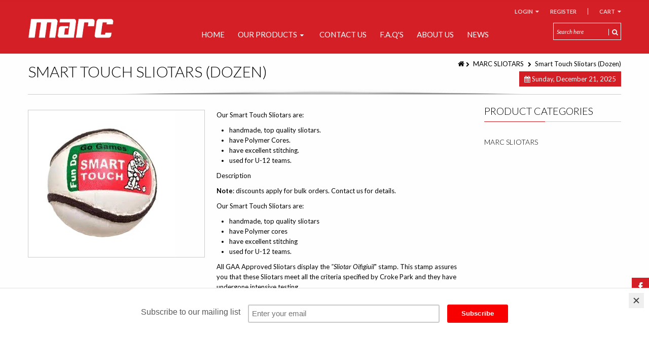

--- FILE ---
content_type: text/html; charset=utf-8
request_url: https://www.marchelmets.com/products/smart-touch-sliotars-dozen
body_size: 21955
content:
<!doctype html>
<!--[if IE 8 ]>    <html lang="en" class="no-js ie8"> <![endif]-->
<!--[if (lt IE 8) ]>    <html lang="en" class="no-js ie7"> <![endif]-->
<!--[if (gt IE 9)|!(IE)]><!--> <html lang="en" class="no-js"> <!--<![endif]-->
<head>
  
  <link rel="shortcut icon" href="//www.marchelmets.com/cdn/shop/t/3/assets/favicon.png?v=158407150500089642741736332824" type="image/x-icon" />
  
  
  
  
  
  <meta charset="UTF-8">
  <meta http-equiv="Content-Type" content="text/html; charset=utf-8">
  <meta name="viewport" content="width=device-width, initial-scale=1, minimum-scale=1, maximum-scale=1" />
  <link rel="canonical" href="https://www.marchelmets.com/products/smart-touch-sliotars-dozen" />
  <script type="text/javascript">(function (w,d) {var loader = function () {var s = d.createElement("script"), tag = d.getElementsByTagName("script")[0]; s.src="https://cdn.iubenda.com/iubenda.js"; tag.parentNode.insertBefore(s,tag);}; if(w.addEventListener){w.addEventListener("load", loader, false);}else if(w.attachEvent){w.attachEvent("onload", loader);}else{w.onload = loader;}})(window, document);</script>
  
  <meta name="description" content="Smart Touch Sliotars (Dozen) MARC Sliotars Our Smart Touch Sliotars are: - handmade, top quality sliotars. - have Polymer Cores. - have excellent stitching. - used for U-12 teams." />
  
  
  <title>Smart Touch Sliotars (Dozen) | MARC Helmets</title>
  
  

  <meta property="og:url" content="https://www.marchelmets.com/products/smart-touch-sliotars-dozen" />
  <meta property="og:title" content="Smart Touch Sliotars (Dozen)" />
  <meta property="og:description" content="Our Smart Touch Sliotars are:

handmade, top quality sliotars.
have Polymer Cores.
have excellent stitching.
used for U-12 teams.

Description
Note: discounts apply for bulk orders. Contact us for details.
Our Smart Touch Sliotars are:

handmade, top quality sliotars
have Polymer cores
have excellent stitching
used for U-12 teams.

All GAA Approved Sliotars display the &quot;Sliotar Oifigiuil&quot; stamp. This stamp assures you that these Sliotars meet all the criteria specified by Croke Park and they have undergone intensive testing." />
  <meta property="og:image" content="//www.marchelmets.com/cdn/shop/products/smart_touch_medium.jpg?v=1505997165" />

  
  <link href="//fonts.googleapis.com/css?family=Lato:300italic,400italic,600italic,700italic,800italic,400,300,600,700,800&subset=cyrillic-ext,greek-ext,latin,latin-ext,cyrillic,greek,vietnamese" rel='stylesheet' type='text/css'>
  
  
  <!--[if IE 8 ]> <link href="//www.marchelmets.com/cdn/shop/t/3/assets/ie8.css?v=34241606194775417601736332824" rel="stylesheet" type="text/css" media="all" /> <![endif]-->
  <link href="//netdna.bootstrapcdn.com/font-awesome/3.2.1/css/font-awesome.min.css" rel="stylesheet" type="text/css" media="all" />
  <link href="//www.marchelmets.com/cdn/shop/t/3/assets/kumi.plugins.scss.css?v=102085289949255353691736333380" rel="stylesheet" type="text/css" media="all" />
  <link href="//www.marchelmets.com/cdn/shop/t/3/assets/bootstrap.min.css?v=163649275972475273001736332824" rel="stylesheet" type="text/css" media="all" />
  <link href="//www.marchelmets.com/cdn/shop/t/3/assets/kumi.global.scss.css?v=144652300499847674171736332824" rel="stylesheet" type="text/css" media="all" />
  <link href="//www.marchelmets.com/cdn/shop/t/3/assets/kumi.style.scss.css?v=152473400316771071061736333380" rel="stylesheet" type="text/css" media="all" />
  <link href="//www.marchelmets.com/cdn/shop/t/3/assets/kumi.media.scss.css?v=102655166008268361661736332824" rel="stylesheet" type="text/css" media="all" />
  
  
  <script src="//www.marchelmets.com/cdn/shop/t/3/assets/jquery-1.8.2.min.js?v=142016512632181410501736332824" type="text/javascript"></script>
  <script src="//www.marchelmets.com/cdn/shop/t/3/assets/jquery.easing.1.3.js?v=72083941918718665901736332824" type="text/javascript"></script>
  
  <script src="//www.marchelmets.com/cdn/shop/t/3/assets/bootstrap.min.js?v=183361081448273307161736332824" type="text/javascript"></script>
  <script src="//www.marchelmets.com/cdn/shop/t/3/assets/modernizr.js?v=151511864762100496181736332824" type="text/javascript"></script>
  <script src="//www.marchelmets.com/cdn/shop/t/3/assets/kumi.optionSelect.js?v=119081567422458489841736332824" type="text/javascript"></script>
  <script>window.performance && window.performance.mark && window.performance.mark('shopify.content_for_header.start');</script><meta name="google-site-verification" content="NBTqwEWwTyzNWOwC3xjHkweJs1_tc09swpMJovSE1H4">
<meta id="shopify-digital-wallet" name="shopify-digital-wallet" content="/23782287/digital_wallets/dialog">
<meta name="shopify-checkout-api-token" content="3bd0d21ff557f2450e8391dd771e0ebb">
<link rel="alternate" type="application/json+oembed" href="https://www.marchelmets.com/products/smart-touch-sliotars-dozen.oembed">
<script async="async" src="/checkouts/internal/preloads.js?locale=en-IE"></script>
<link rel="preconnect" href="https://shop.app" crossorigin="anonymous">
<script async="async" src="https://shop.app/checkouts/internal/preloads.js?locale=en-IE&shop_id=23782287" crossorigin="anonymous"></script>
<script id="apple-pay-shop-capabilities" type="application/json">{"shopId":23782287,"countryCode":"IE","currencyCode":"EUR","merchantCapabilities":["supports3DS"],"merchantId":"gid:\/\/shopify\/Shop\/23782287","merchantName":"MARC Helmets","requiredBillingContactFields":["postalAddress","email","phone"],"requiredShippingContactFields":["postalAddress","email","phone"],"shippingType":"shipping","supportedNetworks":["visa","maestro","masterCard","amex"],"total":{"type":"pending","label":"MARC Helmets","amount":"1.00"},"shopifyPaymentsEnabled":true,"supportsSubscriptions":true}</script>
<script id="shopify-features" type="application/json">{"accessToken":"3bd0d21ff557f2450e8391dd771e0ebb","betas":["rich-media-storefront-analytics"],"domain":"www.marchelmets.com","predictiveSearch":true,"shopId":23782287,"locale":"en"}</script>
<script>var Shopify = Shopify || {};
Shopify.shop = "marchelmets.myshopify.com";
Shopify.locale = "en";
Shopify.currency = {"active":"EUR","rate":"1.0"};
Shopify.country = "IE";
Shopify.theme = {"name":"2025 Website","id":177697620317,"schema_name":null,"schema_version":null,"theme_store_id":null,"role":"main"};
Shopify.theme.handle = "null";
Shopify.theme.style = {"id":null,"handle":null};
Shopify.cdnHost = "www.marchelmets.com/cdn";
Shopify.routes = Shopify.routes || {};
Shopify.routes.root = "/";</script>
<script type="module">!function(o){(o.Shopify=o.Shopify||{}).modules=!0}(window);</script>
<script>!function(o){function n(){var o=[];function n(){o.push(Array.prototype.slice.apply(arguments))}return n.q=o,n}var t=o.Shopify=o.Shopify||{};t.loadFeatures=n(),t.autoloadFeatures=n()}(window);</script>
<script>
  window.ShopifyPay = window.ShopifyPay || {};
  window.ShopifyPay.apiHost = "shop.app\/pay";
  window.ShopifyPay.redirectState = null;
</script>
<script id="shop-js-analytics" type="application/json">{"pageType":"product"}</script>
<script defer="defer" async type="module" src="//www.marchelmets.com/cdn/shopifycloud/shop-js/modules/v2/client.init-shop-cart-sync_DtuiiIyl.en.esm.js"></script>
<script defer="defer" async type="module" src="//www.marchelmets.com/cdn/shopifycloud/shop-js/modules/v2/chunk.common_CUHEfi5Q.esm.js"></script>
<script type="module">
  await import("//www.marchelmets.com/cdn/shopifycloud/shop-js/modules/v2/client.init-shop-cart-sync_DtuiiIyl.en.esm.js");
await import("//www.marchelmets.com/cdn/shopifycloud/shop-js/modules/v2/chunk.common_CUHEfi5Q.esm.js");

  window.Shopify.SignInWithShop?.initShopCartSync?.({"fedCMEnabled":true,"windoidEnabled":true});

</script>
<script>
  window.Shopify = window.Shopify || {};
  if (!window.Shopify.featureAssets) window.Shopify.featureAssets = {};
  window.Shopify.featureAssets['shop-js'] = {"shop-cart-sync":["modules/v2/client.shop-cart-sync_DFoTY42P.en.esm.js","modules/v2/chunk.common_CUHEfi5Q.esm.js"],"init-fed-cm":["modules/v2/client.init-fed-cm_D2UNy1i2.en.esm.js","modules/v2/chunk.common_CUHEfi5Q.esm.js"],"init-shop-email-lookup-coordinator":["modules/v2/client.init-shop-email-lookup-coordinator_BQEe2rDt.en.esm.js","modules/v2/chunk.common_CUHEfi5Q.esm.js"],"shop-cash-offers":["modules/v2/client.shop-cash-offers_3CTtReFF.en.esm.js","modules/v2/chunk.common_CUHEfi5Q.esm.js","modules/v2/chunk.modal_BewljZkx.esm.js"],"shop-button":["modules/v2/client.shop-button_C6oxCjDL.en.esm.js","modules/v2/chunk.common_CUHEfi5Q.esm.js"],"init-windoid":["modules/v2/client.init-windoid_5pix8xhK.en.esm.js","modules/v2/chunk.common_CUHEfi5Q.esm.js"],"avatar":["modules/v2/client.avatar_BTnouDA3.en.esm.js"],"init-shop-cart-sync":["modules/v2/client.init-shop-cart-sync_DtuiiIyl.en.esm.js","modules/v2/chunk.common_CUHEfi5Q.esm.js"],"shop-toast-manager":["modules/v2/client.shop-toast-manager_BYv_8cH1.en.esm.js","modules/v2/chunk.common_CUHEfi5Q.esm.js"],"pay-button":["modules/v2/client.pay-button_FnF9EIkY.en.esm.js","modules/v2/chunk.common_CUHEfi5Q.esm.js"],"shop-login-button":["modules/v2/client.shop-login-button_CH1KUpOf.en.esm.js","modules/v2/chunk.common_CUHEfi5Q.esm.js","modules/v2/chunk.modal_BewljZkx.esm.js"],"init-customer-accounts-sign-up":["modules/v2/client.init-customer-accounts-sign-up_aj7QGgYS.en.esm.js","modules/v2/client.shop-login-button_CH1KUpOf.en.esm.js","modules/v2/chunk.common_CUHEfi5Q.esm.js","modules/v2/chunk.modal_BewljZkx.esm.js"],"init-shop-for-new-customer-accounts":["modules/v2/client.init-shop-for-new-customer-accounts_NbnYRf_7.en.esm.js","modules/v2/client.shop-login-button_CH1KUpOf.en.esm.js","modules/v2/chunk.common_CUHEfi5Q.esm.js","modules/v2/chunk.modal_BewljZkx.esm.js"],"init-customer-accounts":["modules/v2/client.init-customer-accounts_ppedhqCH.en.esm.js","modules/v2/client.shop-login-button_CH1KUpOf.en.esm.js","modules/v2/chunk.common_CUHEfi5Q.esm.js","modules/v2/chunk.modal_BewljZkx.esm.js"],"shop-follow-button":["modules/v2/client.shop-follow-button_CMIBBa6u.en.esm.js","modules/v2/chunk.common_CUHEfi5Q.esm.js","modules/v2/chunk.modal_BewljZkx.esm.js"],"lead-capture":["modules/v2/client.lead-capture_But0hIyf.en.esm.js","modules/v2/chunk.common_CUHEfi5Q.esm.js","modules/v2/chunk.modal_BewljZkx.esm.js"],"checkout-modal":["modules/v2/client.checkout-modal_BBxc70dQ.en.esm.js","modules/v2/chunk.common_CUHEfi5Q.esm.js","modules/v2/chunk.modal_BewljZkx.esm.js"],"shop-login":["modules/v2/client.shop-login_hM3Q17Kl.en.esm.js","modules/v2/chunk.common_CUHEfi5Q.esm.js","modules/v2/chunk.modal_BewljZkx.esm.js"],"payment-terms":["modules/v2/client.payment-terms_CAtGlQYS.en.esm.js","modules/v2/chunk.common_CUHEfi5Q.esm.js","modules/v2/chunk.modal_BewljZkx.esm.js"]};
</script>
<script>(function() {
  var isLoaded = false;
  function asyncLoad() {
    if (isLoaded) return;
    isLoaded = true;
    var urls = ["https:\/\/chimpstatic.com\/mcjs-connected\/js\/users\/c5d68589b5ade4e61b28e6391\/f205a395edb3f343c6d7063d7.js?shop=marchelmets.myshopify.com"];
    for (var i = 0; i < urls.length; i++) {
      var s = document.createElement('script');
      s.type = 'text/javascript';
      s.async = true;
      s.src = urls[i];
      var x = document.getElementsByTagName('script')[0];
      x.parentNode.insertBefore(s, x);
    }
  };
  if(window.attachEvent) {
    window.attachEvent('onload', asyncLoad);
  } else {
    window.addEventListener('load', asyncLoad, false);
  }
})();</script>
<script id="__st">var __st={"a":23782287,"offset":0,"reqid":"c9cc04e4-c092-40ee-8aff-d4afae740954-1766350874","pageurl":"www.marchelmets.com\/products\/smart-touch-sliotars-dozen","u":"f928b7c1936d","p":"product","rtyp":"product","rid":68279959575};</script>
<script>window.ShopifyPaypalV4VisibilityTracking = true;</script>
<script id="captcha-bootstrap">!function(){'use strict';const t='contact',e='account',n='new_comment',o=[[t,t],['blogs',n],['comments',n],[t,'customer']],c=[[e,'customer_login'],[e,'guest_login'],[e,'recover_customer_password'],[e,'create_customer']],r=t=>t.map((([t,e])=>`form[action*='/${t}']:not([data-nocaptcha='true']) input[name='form_type'][value='${e}']`)).join(','),a=t=>()=>t?[...document.querySelectorAll(t)].map((t=>t.form)):[];function s(){const t=[...o],e=r(t);return a(e)}const i='password',u='form_key',d=['recaptcha-v3-token','g-recaptcha-response','h-captcha-response',i],f=()=>{try{return window.sessionStorage}catch{return}},m='__shopify_v',_=t=>t.elements[u];function p(t,e,n=!1){try{const o=window.sessionStorage,c=JSON.parse(o.getItem(e)),{data:r}=function(t){const{data:e,action:n}=t;return t[m]||n?{data:e,action:n}:{data:t,action:n}}(c);for(const[e,n]of Object.entries(r))t.elements[e]&&(t.elements[e].value=n);n&&o.removeItem(e)}catch(o){console.error('form repopulation failed',{error:o})}}const l='form_type',E='cptcha';function T(t){t.dataset[E]=!0}const w=window,h=w.document,L='Shopify',v='ce_forms',y='captcha';let A=!1;((t,e)=>{const n=(g='f06e6c50-85a8-45c8-87d0-21a2b65856fe',I='https://cdn.shopify.com/shopifycloud/storefront-forms-hcaptcha/ce_storefront_forms_captcha_hcaptcha.v1.5.2.iife.js',D={infoText:'Protected by hCaptcha',privacyText:'Privacy',termsText:'Terms'},(t,e,n)=>{const o=w[L][v],c=o.bindForm;if(c)return c(t,g,e,D).then(n);var r;o.q.push([[t,g,e,D],n]),r=I,A||(h.body.append(Object.assign(h.createElement('script'),{id:'captcha-provider',async:!0,src:r})),A=!0)});var g,I,D;w[L]=w[L]||{},w[L][v]=w[L][v]||{},w[L][v].q=[],w[L][y]=w[L][y]||{},w[L][y].protect=function(t,e){n(t,void 0,e),T(t)},Object.freeze(w[L][y]),function(t,e,n,w,h,L){const[v,y,A,g]=function(t,e,n){const i=e?o:[],u=t?c:[],d=[...i,...u],f=r(d),m=r(i),_=r(d.filter((([t,e])=>n.includes(e))));return[a(f),a(m),a(_),s()]}(w,h,L),I=t=>{const e=t.target;return e instanceof HTMLFormElement?e:e&&e.form},D=t=>v().includes(t);t.addEventListener('submit',(t=>{const e=I(t);if(!e)return;const n=D(e)&&!e.dataset.hcaptchaBound&&!e.dataset.recaptchaBound,o=_(e),c=g().includes(e)&&(!o||!o.value);(n||c)&&t.preventDefault(),c&&!n&&(function(t){try{if(!f())return;!function(t){const e=f();if(!e)return;const n=_(t);if(!n)return;const o=n.value;o&&e.removeItem(o)}(t);const e=Array.from(Array(32),(()=>Math.random().toString(36)[2])).join('');!function(t,e){_(t)||t.append(Object.assign(document.createElement('input'),{type:'hidden',name:u})),t.elements[u].value=e}(t,e),function(t,e){const n=f();if(!n)return;const o=[...t.querySelectorAll(`input[type='${i}']`)].map((({name:t})=>t)),c=[...d,...o],r={};for(const[a,s]of new FormData(t).entries())c.includes(a)||(r[a]=s);n.setItem(e,JSON.stringify({[m]:1,action:t.action,data:r}))}(t,e)}catch(e){console.error('failed to persist form',e)}}(e),e.submit())}));const S=(t,e)=>{t&&!t.dataset[E]&&(n(t,e.some((e=>e===t))),T(t))};for(const o of['focusin','change'])t.addEventListener(o,(t=>{const e=I(t);D(e)&&S(e,y())}));const B=e.get('form_key'),M=e.get(l),P=B&&M;t.addEventListener('DOMContentLoaded',(()=>{const t=y();if(P)for(const e of t)e.elements[l].value===M&&p(e,B);[...new Set([...A(),...v().filter((t=>'true'===t.dataset.shopifyCaptcha))])].forEach((e=>S(e,t)))}))}(h,new URLSearchParams(w.location.search),n,t,e,['guest_login'])})(!0,!0)}();</script>
<script integrity="sha256-4kQ18oKyAcykRKYeNunJcIwy7WH5gtpwJnB7kiuLZ1E=" data-source-attribution="shopify.loadfeatures" defer="defer" src="//www.marchelmets.com/cdn/shopifycloud/storefront/assets/storefront/load_feature-a0a9edcb.js" crossorigin="anonymous"></script>
<script crossorigin="anonymous" defer="defer" src="//www.marchelmets.com/cdn/shopifycloud/storefront/assets/shopify_pay/storefront-65b4c6d7.js?v=20250812"></script>
<script data-source-attribution="shopify.dynamic_checkout.dynamic.init">var Shopify=Shopify||{};Shopify.PaymentButton=Shopify.PaymentButton||{isStorefrontPortableWallets:!0,init:function(){window.Shopify.PaymentButton.init=function(){};var t=document.createElement("script");t.src="https://www.marchelmets.com/cdn/shopifycloud/portable-wallets/latest/portable-wallets.en.js",t.type="module",document.head.appendChild(t)}};
</script>
<script data-source-attribution="shopify.dynamic_checkout.buyer_consent">
  function portableWalletsHideBuyerConsent(e){var t=document.getElementById("shopify-buyer-consent"),n=document.getElementById("shopify-subscription-policy-button");t&&n&&(t.classList.add("hidden"),t.setAttribute("aria-hidden","true"),n.removeEventListener("click",e))}function portableWalletsShowBuyerConsent(e){var t=document.getElementById("shopify-buyer-consent"),n=document.getElementById("shopify-subscription-policy-button");t&&n&&(t.classList.remove("hidden"),t.removeAttribute("aria-hidden"),n.addEventListener("click",e))}window.Shopify?.PaymentButton&&(window.Shopify.PaymentButton.hideBuyerConsent=portableWalletsHideBuyerConsent,window.Shopify.PaymentButton.showBuyerConsent=portableWalletsShowBuyerConsent);
</script>
<script data-source-attribution="shopify.dynamic_checkout.cart.bootstrap">document.addEventListener("DOMContentLoaded",(function(){function t(){return document.querySelector("shopify-accelerated-checkout-cart, shopify-accelerated-checkout")}if(t())Shopify.PaymentButton.init();else{new MutationObserver((function(e,n){t()&&(Shopify.PaymentButton.init(),n.disconnect())})).observe(document.body,{childList:!0,subtree:!0})}}));
</script>
<link id="shopify-accelerated-checkout-styles" rel="stylesheet" media="screen" href="https://www.marchelmets.com/cdn/shopifycloud/portable-wallets/latest/accelerated-checkout-backwards-compat.css" crossorigin="anonymous">
<style id="shopify-accelerated-checkout-cart">
        #shopify-buyer-consent {
  margin-top: 1em;
  display: inline-block;
  width: 100%;
}

#shopify-buyer-consent.hidden {
  display: none;
}

#shopify-subscription-policy-button {
  background: none;
  border: none;
  padding: 0;
  text-decoration: underline;
  font-size: inherit;
  cursor: pointer;
}

#shopify-subscription-policy-button::before {
  box-shadow: none;
}

      </style>

<script>window.performance && window.performance.mark && window.performance.mark('shopify.content_for_header.end');</script>
<link href="https://monorail-edge.shopifysvc.com" rel="dns-prefetch">
<script>(function(){if ("sendBeacon" in navigator && "performance" in window) {try {var session_token_from_headers = performance.getEntriesByType('navigation')[0].serverTiming.find(x => x.name == '_s').description;} catch {var session_token_from_headers = undefined;}var session_cookie_matches = document.cookie.match(/_shopify_s=([^;]*)/);var session_token_from_cookie = session_cookie_matches && session_cookie_matches.length === 2 ? session_cookie_matches[1] : "";var session_token = session_token_from_headers || session_token_from_cookie || "";function handle_abandonment_event(e) {var entries = performance.getEntries().filter(function(entry) {return /monorail-edge.shopifysvc.com/.test(entry.name);});if (!window.abandonment_tracked && entries.length === 0) {window.abandonment_tracked = true;var currentMs = Date.now();var navigation_start = performance.timing.navigationStart;var payload = {shop_id: 23782287,url: window.location.href,navigation_start,duration: currentMs - navigation_start,session_token,page_type: "product"};window.navigator.sendBeacon("https://monorail-edge.shopifysvc.com/v1/produce", JSON.stringify({schema_id: "online_store_buyer_site_abandonment/1.1",payload: payload,metadata: {event_created_at_ms: currentMs,event_sent_at_ms: currentMs}}));}}window.addEventListener('pagehide', handle_abandonment_event);}}());</script>
<script id="web-pixels-manager-setup">(function e(e,d,r,n,o){if(void 0===o&&(o={}),!Boolean(null===(a=null===(i=window.Shopify)||void 0===i?void 0:i.analytics)||void 0===a?void 0:a.replayQueue)){var i,a;window.Shopify=window.Shopify||{};var t=window.Shopify;t.analytics=t.analytics||{};var s=t.analytics;s.replayQueue=[],s.publish=function(e,d,r){return s.replayQueue.push([e,d,r]),!0};try{self.performance.mark("wpm:start")}catch(e){}var l=function(){var e={modern:/Edge?\/(1{2}[4-9]|1[2-9]\d|[2-9]\d{2}|\d{4,})\.\d+(\.\d+|)|Firefox\/(1{2}[4-9]|1[2-9]\d|[2-9]\d{2}|\d{4,})\.\d+(\.\d+|)|Chrom(ium|e)\/(9{2}|\d{3,})\.\d+(\.\d+|)|(Maci|X1{2}).+ Version\/(15\.\d+|(1[6-9]|[2-9]\d|\d{3,})\.\d+)([,.]\d+|)( \(\w+\)|)( Mobile\/\w+|) Safari\/|Chrome.+OPR\/(9{2}|\d{3,})\.\d+\.\d+|(CPU[ +]OS|iPhone[ +]OS|CPU[ +]iPhone|CPU IPhone OS|CPU iPad OS)[ +]+(15[._]\d+|(1[6-9]|[2-9]\d|\d{3,})[._]\d+)([._]\d+|)|Android:?[ /-](13[3-9]|1[4-9]\d|[2-9]\d{2}|\d{4,})(\.\d+|)(\.\d+|)|Android.+Firefox\/(13[5-9]|1[4-9]\d|[2-9]\d{2}|\d{4,})\.\d+(\.\d+|)|Android.+Chrom(ium|e)\/(13[3-9]|1[4-9]\d|[2-9]\d{2}|\d{4,})\.\d+(\.\d+|)|SamsungBrowser\/([2-9]\d|\d{3,})\.\d+/,legacy:/Edge?\/(1[6-9]|[2-9]\d|\d{3,})\.\d+(\.\d+|)|Firefox\/(5[4-9]|[6-9]\d|\d{3,})\.\d+(\.\d+|)|Chrom(ium|e)\/(5[1-9]|[6-9]\d|\d{3,})\.\d+(\.\d+|)([\d.]+$|.*Safari\/(?![\d.]+ Edge\/[\d.]+$))|(Maci|X1{2}).+ Version\/(10\.\d+|(1[1-9]|[2-9]\d|\d{3,})\.\d+)([,.]\d+|)( \(\w+\)|)( Mobile\/\w+|) Safari\/|Chrome.+OPR\/(3[89]|[4-9]\d|\d{3,})\.\d+\.\d+|(CPU[ +]OS|iPhone[ +]OS|CPU[ +]iPhone|CPU IPhone OS|CPU iPad OS)[ +]+(10[._]\d+|(1[1-9]|[2-9]\d|\d{3,})[._]\d+)([._]\d+|)|Android:?[ /-](13[3-9]|1[4-9]\d|[2-9]\d{2}|\d{4,})(\.\d+|)(\.\d+|)|Mobile Safari.+OPR\/([89]\d|\d{3,})\.\d+\.\d+|Android.+Firefox\/(13[5-9]|1[4-9]\d|[2-9]\d{2}|\d{4,})\.\d+(\.\d+|)|Android.+Chrom(ium|e)\/(13[3-9]|1[4-9]\d|[2-9]\d{2}|\d{4,})\.\d+(\.\d+|)|Android.+(UC? ?Browser|UCWEB|U3)[ /]?(15\.([5-9]|\d{2,})|(1[6-9]|[2-9]\d|\d{3,})\.\d+)\.\d+|SamsungBrowser\/(5\.\d+|([6-9]|\d{2,})\.\d+)|Android.+MQ{2}Browser\/(14(\.(9|\d{2,})|)|(1[5-9]|[2-9]\d|\d{3,})(\.\d+|))(\.\d+|)|K[Aa][Ii]OS\/(3\.\d+|([4-9]|\d{2,})\.\d+)(\.\d+|)/},d=e.modern,r=e.legacy,n=navigator.userAgent;return n.match(d)?"modern":n.match(r)?"legacy":"unknown"}(),u="modern"===l?"modern":"legacy",c=(null!=n?n:{modern:"",legacy:""})[u],f=function(e){return[e.baseUrl,"/wpm","/b",e.hashVersion,"modern"===e.buildTarget?"m":"l",".js"].join("")}({baseUrl:d,hashVersion:r,buildTarget:u}),m=function(e){var d=e.version,r=e.bundleTarget,n=e.surface,o=e.pageUrl,i=e.monorailEndpoint;return{emit:function(e){var a=e.status,t=e.errorMsg,s=(new Date).getTime(),l=JSON.stringify({metadata:{event_sent_at_ms:s},events:[{schema_id:"web_pixels_manager_load/3.1",payload:{version:d,bundle_target:r,page_url:o,status:a,surface:n,error_msg:t},metadata:{event_created_at_ms:s}}]});if(!i)return console&&console.warn&&console.warn("[Web Pixels Manager] No Monorail endpoint provided, skipping logging."),!1;try{return self.navigator.sendBeacon.bind(self.navigator)(i,l)}catch(e){}var u=new XMLHttpRequest;try{return u.open("POST",i,!0),u.setRequestHeader("Content-Type","text/plain"),u.send(l),!0}catch(e){return console&&console.warn&&console.warn("[Web Pixels Manager] Got an unhandled error while logging to Monorail."),!1}}}}({version:r,bundleTarget:l,surface:e.surface,pageUrl:self.location.href,monorailEndpoint:e.monorailEndpoint});try{o.browserTarget=l,function(e){var d=e.src,r=e.async,n=void 0===r||r,o=e.onload,i=e.onerror,a=e.sri,t=e.scriptDataAttributes,s=void 0===t?{}:t,l=document.createElement("script"),u=document.querySelector("head"),c=document.querySelector("body");if(l.async=n,l.src=d,a&&(l.integrity=a,l.crossOrigin="anonymous"),s)for(var f in s)if(Object.prototype.hasOwnProperty.call(s,f))try{l.dataset[f]=s[f]}catch(e){}if(o&&l.addEventListener("load",o),i&&l.addEventListener("error",i),u)u.appendChild(l);else{if(!c)throw new Error("Did not find a head or body element to append the script");c.appendChild(l)}}({src:f,async:!0,onload:function(){if(!function(){var e,d;return Boolean(null===(d=null===(e=window.Shopify)||void 0===e?void 0:e.analytics)||void 0===d?void 0:d.initialized)}()){var d=window.webPixelsManager.init(e)||void 0;if(d){var r=window.Shopify.analytics;r.replayQueue.forEach((function(e){var r=e[0],n=e[1],o=e[2];d.publishCustomEvent(r,n,o)})),r.replayQueue=[],r.publish=d.publishCustomEvent,r.visitor=d.visitor,r.initialized=!0}}},onerror:function(){return m.emit({status:"failed",errorMsg:"".concat(f," has failed to load")})},sri:function(e){var d=/^sha384-[A-Za-z0-9+/=]+$/;return"string"==typeof e&&d.test(e)}(c)?c:"",scriptDataAttributes:o}),m.emit({status:"loading"})}catch(e){m.emit({status:"failed",errorMsg:(null==e?void 0:e.message)||"Unknown error"})}}})({shopId: 23782287,storefrontBaseUrl: "https://www.marchelmets.com",extensionsBaseUrl: "https://extensions.shopifycdn.com/cdn/shopifycloud/web-pixels-manager",monorailEndpoint: "https://monorail-edge.shopifysvc.com/unstable/produce_batch",surface: "storefront-renderer",enabledBetaFlags: ["2dca8a86"],webPixelsConfigList: [{"id":"1109786973","configuration":"{\"config\":\"{\\\"pixel_id\\\":\\\"AW-16658990229\\\",\\\"target_country\\\":\\\"IE\\\",\\\"gtag_events\\\":[{\\\"type\\\":\\\"begin_checkout\\\",\\\"action_label\\\":\\\"AW-16658990229\\\/igBHCLrF-8YZEJWJ0Ic-\\\"},{\\\"type\\\":\\\"search\\\",\\\"action_label\\\":\\\"AW-16658990229\\\/n8k_CLTF-8YZEJWJ0Ic-\\\"},{\\\"type\\\":\\\"view_item\\\",\\\"action_label\\\":[\\\"AW-16658990229\\\/M4cjCLHF-8YZEJWJ0Ic-\\\",\\\"MC-8W1LJBJ16X\\\"]},{\\\"type\\\":\\\"purchase\\\",\\\"action_label\\\":[\\\"AW-16658990229\\\/d6i4CKvF-8YZEJWJ0Ic-\\\",\\\"MC-8W1LJBJ16X\\\"]},{\\\"type\\\":\\\"page_view\\\",\\\"action_label\\\":[\\\"AW-16658990229\\\/TrrvCK7F-8YZEJWJ0Ic-\\\",\\\"MC-8W1LJBJ16X\\\"]},{\\\"type\\\":\\\"add_payment_info\\\",\\\"action_label\\\":\\\"AW-16658990229\\\/oEGkCL3F-8YZEJWJ0Ic-\\\"},{\\\"type\\\":\\\"add_to_cart\\\",\\\"action_label\\\":\\\"AW-16658990229\\\/HKPHCLfF-8YZEJWJ0Ic-\\\"}],\\\"enable_monitoring_mode\\\":false}\"}","eventPayloadVersion":"v1","runtimeContext":"OPEN","scriptVersion":"b2a88bafab3e21179ed38636efcd8a93","type":"APP","apiClientId":1780363,"privacyPurposes":[],"dataSharingAdjustments":{"protectedCustomerApprovalScopes":["read_customer_address","read_customer_email","read_customer_name","read_customer_personal_data","read_customer_phone"]}},{"id":"428474717","configuration":"{\"pixel_id\":\"834923010423550\",\"pixel_type\":\"facebook_pixel\",\"metaapp_system_user_token\":\"-\"}","eventPayloadVersion":"v1","runtimeContext":"OPEN","scriptVersion":"ca16bc87fe92b6042fbaa3acc2fbdaa6","type":"APP","apiClientId":2329312,"privacyPurposes":["ANALYTICS","MARKETING","SALE_OF_DATA"],"dataSharingAdjustments":{"protectedCustomerApprovalScopes":["read_customer_address","read_customer_email","read_customer_name","read_customer_personal_data","read_customer_phone"]}},{"id":"shopify-app-pixel","configuration":"{}","eventPayloadVersion":"v1","runtimeContext":"STRICT","scriptVersion":"0450","apiClientId":"shopify-pixel","type":"APP","privacyPurposes":["ANALYTICS","MARKETING"]},{"id":"shopify-custom-pixel","eventPayloadVersion":"v1","runtimeContext":"LAX","scriptVersion":"0450","apiClientId":"shopify-pixel","type":"CUSTOM","privacyPurposes":["ANALYTICS","MARKETING"]}],isMerchantRequest: false,initData: {"shop":{"name":"MARC Helmets","paymentSettings":{"currencyCode":"EUR"},"myshopifyDomain":"marchelmets.myshopify.com","countryCode":"IE","storefrontUrl":"https:\/\/www.marchelmets.com"},"customer":null,"cart":null,"checkout":null,"productVariants":[{"price":{"amount":55.0,"currencyCode":"EUR"},"product":{"title":"Smart Touch Sliotars (Dozen)","vendor":"marchelmets","id":"68279959575","untranslatedTitle":"Smart Touch Sliotars (Dozen)","url":"\/products\/smart-touch-sliotars-dozen","type":""},"id":"569137102871","image":{"src":"\/\/www.marchelmets.com\/cdn\/shop\/products\/smart_touch.jpg?v=1505997165"},"sku":"HS-S3-ST","title":"Default Title","untranslatedTitle":"Default Title"}],"purchasingCompany":null},},"https://www.marchelmets.com/cdn","1e0b1122w61c904dfpc855754am2b403ea2",{"modern":"","legacy":""},{"shopId":"23782287","storefrontBaseUrl":"https:\/\/www.marchelmets.com","extensionBaseUrl":"https:\/\/extensions.shopifycdn.com\/cdn\/shopifycloud\/web-pixels-manager","surface":"storefront-renderer","enabledBetaFlags":"[\"2dca8a86\"]","isMerchantRequest":"false","hashVersion":"1e0b1122w61c904dfpc855754am2b403ea2","publish":"custom","events":"[[\"page_viewed\",{}],[\"product_viewed\",{\"productVariant\":{\"price\":{\"amount\":55.0,\"currencyCode\":\"EUR\"},\"product\":{\"title\":\"Smart Touch Sliotars (Dozen)\",\"vendor\":\"marchelmets\",\"id\":\"68279959575\",\"untranslatedTitle\":\"Smart Touch Sliotars (Dozen)\",\"url\":\"\/products\/smart-touch-sliotars-dozen\",\"type\":\"\"},\"id\":\"569137102871\",\"image\":{\"src\":\"\/\/www.marchelmets.com\/cdn\/shop\/products\/smart_touch.jpg?v=1505997165\"},\"sku\":\"HS-S3-ST\",\"title\":\"Default Title\",\"untranslatedTitle\":\"Default Title\"}}]]"});</script><script>
  window.ShopifyAnalytics = window.ShopifyAnalytics || {};
  window.ShopifyAnalytics.meta = window.ShopifyAnalytics.meta || {};
  window.ShopifyAnalytics.meta.currency = 'EUR';
  var meta = {"product":{"id":68279959575,"gid":"gid:\/\/shopify\/Product\/68279959575","vendor":"marchelmets","type":"","variants":[{"id":569137102871,"price":5500,"name":"Smart Touch Sliotars (Dozen)","public_title":null,"sku":"HS-S3-ST"}],"remote":false},"page":{"pageType":"product","resourceType":"product","resourceId":68279959575}};
  for (var attr in meta) {
    window.ShopifyAnalytics.meta[attr] = meta[attr];
  }
</script>
<script class="analytics">
  (function () {
    var customDocumentWrite = function(content) {
      var jquery = null;

      if (window.jQuery) {
        jquery = window.jQuery;
      } else if (window.Checkout && window.Checkout.$) {
        jquery = window.Checkout.$;
      }

      if (jquery) {
        jquery('body').append(content);
      }
    };

    var hasLoggedConversion = function(token) {
      if (token) {
        return document.cookie.indexOf('loggedConversion=' + token) !== -1;
      }
      return false;
    }

    var setCookieIfConversion = function(token) {
      if (token) {
        var twoMonthsFromNow = new Date(Date.now());
        twoMonthsFromNow.setMonth(twoMonthsFromNow.getMonth() + 2);

        document.cookie = 'loggedConversion=' + token + '; expires=' + twoMonthsFromNow;
      }
    }

    var trekkie = window.ShopifyAnalytics.lib = window.trekkie = window.trekkie || [];
    if (trekkie.integrations) {
      return;
    }
    trekkie.methods = [
      'identify',
      'page',
      'ready',
      'track',
      'trackForm',
      'trackLink'
    ];
    trekkie.factory = function(method) {
      return function() {
        var args = Array.prototype.slice.call(arguments);
        args.unshift(method);
        trekkie.push(args);
        return trekkie;
      };
    };
    for (var i = 0; i < trekkie.methods.length; i++) {
      var key = trekkie.methods[i];
      trekkie[key] = trekkie.factory(key);
    }
    trekkie.load = function(config) {
      trekkie.config = config || {};
      trekkie.config.initialDocumentCookie = document.cookie;
      var first = document.getElementsByTagName('script')[0];
      var script = document.createElement('script');
      script.type = 'text/javascript';
      script.onerror = function(e) {
        var scriptFallback = document.createElement('script');
        scriptFallback.type = 'text/javascript';
        scriptFallback.onerror = function(error) {
                var Monorail = {
      produce: function produce(monorailDomain, schemaId, payload) {
        var currentMs = new Date().getTime();
        var event = {
          schema_id: schemaId,
          payload: payload,
          metadata: {
            event_created_at_ms: currentMs,
            event_sent_at_ms: currentMs
          }
        };
        return Monorail.sendRequest("https://" + monorailDomain + "/v1/produce", JSON.stringify(event));
      },
      sendRequest: function sendRequest(endpointUrl, payload) {
        // Try the sendBeacon API
        if (window && window.navigator && typeof window.navigator.sendBeacon === 'function' && typeof window.Blob === 'function' && !Monorail.isIos12()) {
          var blobData = new window.Blob([payload], {
            type: 'text/plain'
          });

          if (window.navigator.sendBeacon(endpointUrl, blobData)) {
            return true;
          } // sendBeacon was not successful

        } // XHR beacon

        var xhr = new XMLHttpRequest();

        try {
          xhr.open('POST', endpointUrl);
          xhr.setRequestHeader('Content-Type', 'text/plain');
          xhr.send(payload);
        } catch (e) {
          console.log(e);
        }

        return false;
      },
      isIos12: function isIos12() {
        return window.navigator.userAgent.lastIndexOf('iPhone; CPU iPhone OS 12_') !== -1 || window.navigator.userAgent.lastIndexOf('iPad; CPU OS 12_') !== -1;
      }
    };
    Monorail.produce('monorail-edge.shopifysvc.com',
      'trekkie_storefront_load_errors/1.1',
      {shop_id: 23782287,
      theme_id: 177697620317,
      app_name: "storefront",
      context_url: window.location.href,
      source_url: "//www.marchelmets.com/cdn/s/trekkie.storefront.4b0d51228c8d1703f19d66468963c9de55bf59b0.min.js"});

        };
        scriptFallback.async = true;
        scriptFallback.src = '//www.marchelmets.com/cdn/s/trekkie.storefront.4b0d51228c8d1703f19d66468963c9de55bf59b0.min.js';
        first.parentNode.insertBefore(scriptFallback, first);
      };
      script.async = true;
      script.src = '//www.marchelmets.com/cdn/s/trekkie.storefront.4b0d51228c8d1703f19d66468963c9de55bf59b0.min.js';
      first.parentNode.insertBefore(script, first);
    };
    trekkie.load(
      {"Trekkie":{"appName":"storefront","development":false,"defaultAttributes":{"shopId":23782287,"isMerchantRequest":null,"themeId":177697620317,"themeCityHash":"13133237771203607812","contentLanguage":"en","currency":"EUR","eventMetadataId":"7f10ade3-e031-4e6c-ad65-15ce5bcd0040"},"isServerSideCookieWritingEnabled":true,"monorailRegion":"shop_domain","enabledBetaFlags":["65f19447"]},"Session Attribution":{},"S2S":{"facebookCapiEnabled":false,"source":"trekkie-storefront-renderer","apiClientId":580111}}
    );

    var loaded = false;
    trekkie.ready(function() {
      if (loaded) return;
      loaded = true;

      window.ShopifyAnalytics.lib = window.trekkie;

      var originalDocumentWrite = document.write;
      document.write = customDocumentWrite;
      try { window.ShopifyAnalytics.merchantGoogleAnalytics.call(this); } catch(error) {};
      document.write = originalDocumentWrite;

      window.ShopifyAnalytics.lib.page(null,{"pageType":"product","resourceType":"product","resourceId":68279959575,"shopifyEmitted":true});

      var match = window.location.pathname.match(/checkouts\/(.+)\/(thank_you|post_purchase)/)
      var token = match? match[1]: undefined;
      if (!hasLoggedConversion(token)) {
        setCookieIfConversion(token);
        window.ShopifyAnalytics.lib.track("Viewed Product",{"currency":"EUR","variantId":569137102871,"productId":68279959575,"productGid":"gid:\/\/shopify\/Product\/68279959575","name":"Smart Touch Sliotars (Dozen)","price":"55.00","sku":"HS-S3-ST","brand":"marchelmets","variant":null,"category":"","nonInteraction":true,"remote":false},undefined,undefined,{"shopifyEmitted":true});
      window.ShopifyAnalytics.lib.track("monorail:\/\/trekkie_storefront_viewed_product\/1.1",{"currency":"EUR","variantId":569137102871,"productId":68279959575,"productGid":"gid:\/\/shopify\/Product\/68279959575","name":"Smart Touch Sliotars (Dozen)","price":"55.00","sku":"HS-S3-ST","brand":"marchelmets","variant":null,"category":"","nonInteraction":true,"remote":false,"referer":"https:\/\/www.marchelmets.com\/products\/smart-touch-sliotars-dozen"});
      }
    });


        var eventsListenerScript = document.createElement('script');
        eventsListenerScript.async = true;
        eventsListenerScript.src = "//www.marchelmets.com/cdn/shopifycloud/storefront/assets/shop_events_listener-3da45d37.js";
        document.getElementsByTagName('head')[0].appendChild(eventsListenerScript);

})();</script>
<script
  defer
  src="https://www.marchelmets.com/cdn/shopifycloud/perf-kit/shopify-perf-kit-2.1.2.min.js"
  data-application="storefront-renderer"
  data-shop-id="23782287"
  data-render-region="gcp-us-east1"
  data-page-type="product"
  data-theme-instance-id="177697620317"
  data-theme-name=""
  data-theme-version=""
  data-monorail-region="shop_domain"
  data-resource-timing-sampling-rate="10"
  data-shs="true"
  data-shs-beacon="true"
  data-shs-export-with-fetch="true"
  data-shs-logs-sample-rate="1"
  data-shs-beacon-endpoint="https://www.marchelmets.com/api/collect"
></script>
</head>
<body class="templateProduct">
    <div id="shopify-section-header" class="shopify-section"><header id="header" class="fast-animated clearfix  header_style_1">
    <div class="overlay_header"></div>
    
    <div class="container container-responsive">
      <div class="row-fluid navigation_wrapper">
        
        
        <div class="span2">
          <div class="template-logo">
            <a href="https://www.marchelmets.com" title="MARC Helmets">
              
              <img src="//www.marchelmets.com/cdn/shop/t/3/assets/logo.png?v=33034621738331477491736332824" alt="MARC Helmets" />
              
            </a>
          </div>
        </div>
        <div class="span10 hidden-phone">
          <div class="row-fluid text-right">
  <div class="top_links">
    

<ul id="accounts" class="inline">
  
  <li class="login dropdown-parent">
    
    <a id="loginButton" class="dropdown-toggle" data-toggle="dropdown" href="/account/login">
      Login
      <i class="icon-caret-down"></i>
    </a>
    <div id="loginBox" class="dropdown-menu noclose" style="display:none;">
      <form method="post" action="/account/login" id="customer_login" accept-charset="UTF-8" data-login-with-shop-sign-in="true"><input type="hidden" name="form_type" value="customer_login" /><input type="hidden" name="utf8" value="✓" />
      <div id="bodyBox" class="text-left">
        <div class="control-container">
          <div class="control-group">
            <label for="customer_email_box" class="control-label">Email Address <span class="req">*</span></label>
            <input type="email" value="" name="customer[email]" id="customer_email_box" class="input-block-level" />
          </div>
          
          <div class="control-group">
            <label for="customer_password_box" class="control-label">Password <span class="req">*</span></label>
            <input type="password" value="" name="customer[password]" id="customer_password_box" class="input-block-level password" />
          </div>
          
          <div class="control-group last10">
            <button class="btn btn-1" type="submit">Login</button>
            <a class="btn btn-2" href="/account/register">Register</a>
          </div>
        </div>
      </div>
      </form>
    </div>
    
  </li>
   
  <li class="register">
    <a href="/account/register" id="customer_register_link">Register</a>
  </li>
  
  <li class="br">
    <span></span>
  </li>
  
</ul>


  </div>
  <div class="top_links">
    <ul class="inline">
      
      
      <li>
        <div id="umbrella">
          <div class="cart-link dropdown-parent">
            <a class="dropdown-toggle num-items-in-cart text-right dropdown-link" data-toggle="dropdown" href="/cart">
              
              Cart
              <i class="icon-caret-down"></i>
            </a>
            
            <div class="dropdown-menu noclose" style="display:none;">
              <div class="cart-loading"></div>
              <div id="cart-info">
                <div class="temp"></div>
              </div>
            </div>
            
          </div>
        </div>
      </li>
      
      
    </ul>
  </div>
</div>
<div class="row-fluid">
  <div class="navigation span9">
    
    
<nav class="navbar">
  <div class="navbar-inner">
    <div class="container">
      <ul class="inline btn-navbar" data-toggle="collapse" data-target=".nav-collapse">
        <li>
          <span class="icon-bar"></span>
          <span class="icon-bar"></span>
          <span class="icon-bar"></span>
        </li>
        <li>Menu</li>
      </ul>
      <div class="nav-collapse collapse"> 
        <ul class="nav">
          
          
<li class="">
  
  <a href="/">
    HOME
  </a>
  
</li>
          
          
<li class="dropdown-parent">
  
  <a href="/collections" class="dropdown-link" data-toggle="dropdown">
    <span>OUR PRODUCTS</span>
    
    <i class="icon-caret-down"></i>
    
  </a>
  <ul class="dropdown-menu list-styled nav_our-products" style="display:none;">
    
    
<li class="">
  
  <a href="/collections/marc-sliotars">
    MARC SLIOTARS
  </a>
  
</li>
    
  </ul>
  
</li>
          
          
<li class="">
  
  <a href="/pages/contact-us">
    CONTACT US
  </a>
  
</li>
          
          
<li class="">
  
  <a href="/pages/marc-helmets-suppliers-of-gaa-approved-sliotars-and-helmets-faq">
    F.A.Q'S
  </a>
  
</li>
          
          
<li class="">
  
  <a href="/pages/about-us">
    ABOUT US
  </a>
  
</li>
          
          
<li class="">
  
  <a href="/blogs/news">
    News
  </a>
  
</li>
          
        </ul>       
      </div>
    </div>
  </div>
</nav>

  </div>
  <div class="span3">
    
    
    <div class="search-wrapper">
      <form class="search-form border" action="/search" method="get">
        <input type="hidden" name="type" value="product" />
        <input id="input-ajax" type="text" class="input-block-level" name="q" value="" accesskey="4" autocomplete="off" placeholder="Search here" />
        
        <button type="submit" class="search-submit">
          <i class="icon-search"></i>
        </button>
        
      </form>
      
      <div id="result-ajax" class="dropdown-menu"><ul class="wrapper-ajax unstyled"></ul></div>
      
    </div>
    
  </div>
</div>
        </div>
        
        
        <div class="span10 visible-phone">
          <div class="row-fluid">
  <div class="is-mobile visible-phone">
    <ul class="inline">
      <li class="is-mobile-menu">
        <div class="navbar">
          <div class="btn-navbar" data-target=".is-mobile-nav">
            <span class="icon-bar"></span>
            <span class="icon-bar"></span>
            <span class="icon-bar"></span>
          </div>
        </div>
      </li>
      
      
      <li class="is-mobile-login">
        <div class="btn-group">
          <div class="dropdown-toggle" data-toggle="dropdown">
            <i class="sub-dropdown1"></i>
            <i class="sub-dropdown"></i>
            <i class="icon-user"></i>
          </div>
          <ul class="customer dropdown-menu">
            
            <li class="logout">
              <a href="/account/login" id="customer_login_link">Login</a>
            </li>
            <li class="account">
              <a href="/account/register" id="customer_register_link">Register</a>
            </li>
            
          </ul>
        </div>
      </li>
      
      
      
      
      
      <li class="is-mobile-search search-wrapper">
        <form class="search-form border" action="/search" method="get">
          <input type="hidden" name="type" value="product" />
          <input type="text" class="input-block-level input-search" name="q" value="" accesskey="4" autocomplete="off" placeholder="" />
          <i class="icon-search"></i>
          <i class="icon-remove"></i>
        </form>
      </li>
      
      
      
      <li class="is-mobile-cart">
        <a href="/cart"><i class="icon-shopping-cart"></i></a>
      </li>
      
    </ul>
  </div>
  <div class="navbar">
    <div class="nav-collapse collapse is-mobile-nav"> 
      <ul class="nav hoverMenuWrapper">
        
        
<li class="">
  
  <a href="/">
    HOME
  </a>
  
</li>
        
        
<li class="dropdown-parent">
  
  <a href="/collections" class="dropdown-link" data-toggle="dropdown">
    <span>OUR PRODUCTS</span>
    
    <i class="icon-caret-down"></i>
    
  </a>
  <ul class="dropdown-menu list-styled nav_our-products" style="display:none;">
    
    
<li class="">
  
  <a href="/collections/marc-sliotars">
    MARC SLIOTARS
  </a>
  
</li>
    
  </ul>
  
</li>
        
        
<li class="">
  
  <a href="/pages/contact-us">
    CONTACT US
  </a>
  
</li>
        
        
<li class="">
  
  <a href="/pages/marc-helmets-suppliers-of-gaa-approved-sliotars-and-helmets-faq">
    F.A.Q'S
  </a>
  
</li>
        
        
<li class="">
  
  <a href="/pages/about-us">
    ABOUT US
  </a>
  
</li>
        
        
<li class="">
  
  <a href="/blogs/news">
    News
  </a>
  
</li>
        
      </ul>       
    </div>
  </div>
</div>
        </div>
      </div>
    </div>
    
 </header>
</div>
  <section id="module-content" class="clearfix">
    
    <div class="container container-responsive">
  <div id="breadcrumb" class="breadcrumb">
    <div class="shadow-down"></div>
    <div class="row-fluid">
      <div class="span6 pull-right text-right">
        <div class="breadcrumb-detail clearfix">
          <span itemscope itemtype="http://data-vocabulary.org/Breadcrumb">
            <a itemprop="url" href="/" class="homepage-link" title="Back to the frontpage">
              <span itemprop="title" class="hide">MARC Helmets</span>
              <i class="icon-home"></i>
            </a>
          </span>
          
                      
          <i class="icon-chevron-right"></i>
          
          <span itemscope itemtype="http://data-vocabulary.org/Breadcrumb" class="hide">
            <a href="/collections/marc-sliotars" itemprop="url">
              <span itemprop="title">MARC SLIOTARS</span>
            </a>
          </span>
          <a href="/collections/marc-sliotars" title="">MARC SLIOTARS</a>
          
          
          <i class="icon-chevron-right"></i>
          <span itemscope itemtype="http://data-vocabulary.org/Breadcrumb" class="hide">
            <a href="/products/smart-touch-sliotars-dozen" itemprop="url">
              <span itemprop="title">Smart Touch Sliotars (Dozen)</span>
            </a>
          </span>
          <span class="page-title">Smart Touch Sliotars (Dozen)</span>
          
        </div>
        <div class="time hidden-phone">
          <i class="icon-calendar"></i>
          Sunday, December 21, 2025
        </div>
      </div>
      <div class="span6 unmargin-left">
        <h1 class="hidden-phone">
          
          Smart Touch Sliotars (Dozen)
          
        </h1>
      </div>
    </div>
    <div class="shadow-up hidden-phone"></div>
  </div>
</div>
    
    
    <div class="container container-responsive">
      <div class="row-fluid">
        
        
        
<div id="col-main" class="span9">
  <div itemscope itemtype="http://schema.org/Product">
    <meta itemprop="url" content="https://www.marchelmets.com/products/smart-touch-sliotars-dozen" />
    <meta itemprop="name" content="Smart Touch Sliotars (Dozen)" />
    <div id="product" class="row-fluid clearfix">
      <div id="product-image" class="span5 product-image">
        <div class="product-image-wrapper">
          
          
          <a target="_blank" href="//www.marchelmets.com/cdn/shop/products/smart_touch.jpg?v=1505997165" class="main-image elevatezoom">
            <img  itemprop="image" id="main-image" class="img-zoom img-responsive image-fly" src="//www.marchelmets.com/cdn/shop/products/smart_touch.jpg?v=1505997165" alt="Smart Touch Sliotars (Dozen)" />
            <span class="main-image-bg"></span>
          </a>
          
          
            <div id="gallery_main" class="hide product-image-thumb ">
              
              <a class="image-thumb active" href="//www.marchelmets.com/cdn/shop/products/smart_touch.jpg?v=1505997165" data-image-zoom="//www.marchelmets.com/cdn/shop/products/smart_touch.jpg?v=1505997165" data-image="//www.marchelmets.com/cdn/shop/products/smart_touch.jpg?v=1505997165">
                <img src="//www.marchelmets.com/cdn/shop/products/smart_touch_small.jpg?v=1505997165" alt="Smart Touch Sliotars (Dozen)" />
              </a>
              
            </div>
            
          
        </div>
        
        
        
      </div>
      <div id="product-information" class="span7 product-information">
        
        
        <a class="smoothscroll" href="#shopify-product-reviews">
          <span class="shopify-product-reviews-badge" data-id="68279959575"></span>
        </a>
        
        <div id="product-header" class="clearfix">
          
          <div itemprop="description" class="description text-left">
            <p>Our Smart Touch Sliotars are:</p>
<ul>
<li>handmade, top quality sliotars.</li>
<li>have Polymer Cores.</li>
<li>have excellent stitching.</li>
<li>used for U-12 teams.</li>
</ul>
<p><span class="title">Description</span></p>
<p><strong>Note</strong>: discounts apply for bulk orders. Contact us for details.</p>
<p>Our Smart Touch Sliotars are:</p>
<ul>
<li>handmade, top quality sliotars</li>
<li>have Polymer cores</li>
<li>have excellent stitching</li>
<li>used for U-12 teams.</li>
</ul>
<p>All GAA Approved Sliotars display the<span> </span><em>"Sliotar Oifigiuil</em>" stamp. This stamp assures you that these Sliotars meet all the criteria specified by Croke Park and they have undergone intensive testing.</p> 
          </div>
          
          
<div class="sharing clearfix">
  <div class="sharing-background"></div>
  <ul class="sharing-wrapper unmargin inline addthis_toolbox addthis_default_style">
    
    <li class="social-item facebook">
      <a class="addthis_button_facebook_like" fb:like:layout="button_count"></a>
    </li>
    
    
    <li class="social-item tweet">
      <a class="addthis_button_tweet"></a>
    </li>
    
    
    <li class="social-item google">
      <a class="addthis_button_google_plusone" g:plusone:size="medium"></a>
    </li>
    
    
    <li class="social-item pinit">
      <a class="addthis_button_pinterest_pinit" pi:pinit:layout="horizontal"></a>
    </li>
    
    
  </ul>
  <script type="text/javascript" src="//s7.addthis.com/js/300/addthis_widget.js#pubid=xa-524e3ce23e45c111"></script>
</div>

          
          <div class="wlist">
            
  <a href="/account/login" class="btn-wishlist" title="Add to wishlist"><i class="icon-heart-empty"></i> Add to wishlist</a>

          </div>
          

          
          <div class="relative">
            <ul class="unstyled">
              
              
              
              
              
              
              <li class="stock hide">
                <span>Stock: </span>
                <span id="stock"></span>
              </li>
              
            </ul>
          </div>
          <div itemprop="offers" itemscope itemtype="http://schema.org/Offer">
            
            <meta itemprop="priceCurrency" content="EUR" />
            
            <link itemprop="availability" href="http://schema.org/InStock" />
            
             
            <form action="/cart/add" method="post" class="product-actions variants" enctype="multipart/form-data">
              <div id="product-actions-68279959575"  class="options clearfix">  
                <div id="purchase-68279959575">
                  <div class="detail-price" itemprop="price">
                    €55.00
                  </div>
                </div>
                
                <div class="variants-wrapper clearfix hide"> 
                  <select id="product-select-68279959575" name="id" style="display: none;">
                    
                    
                    <option  selected="selected"  value="569137102871">Default Title - €55.00 EUR</option>
                    
                    
                  </select>
                </div>
                <div class="quantity-wrapper clearfix">
                  <label>Quantity</label>
                  <input id="quantity" type="number" name="quantity" value="1" min="1" class="span4 item-quantity" />
                </div>
                <div class="action-wrapper product">
                  <div class="product-wait"></div>
                  <button id="add-to-cart" class="btn btn-1 big btn-block add-to-cart pulsate-regular" data-parent=".product-information" type="submit" name="add">
                    Add to cart
                  </button>
                </div>
              </div>
            </form>
            
            
          </div>
        </div>
      </div>
    </div>
    
    
    <div id="shopify-product-reviews" data-id="68279959575"></div>
    
  </div>
  



<div id="product-related-container" class="widget-wrapper clearfix">
  
  <h3 class="title-1">
    YOU MAY ALSO LOVE
  </h3>
  
  <div id="product-related-wrapper">
    <div id="product-related" class="scroll clearfix">
      
      
      
      
      <div class="product animated">
      <div class="product-container count_holder_big text-center">
  
  

  <div class="row-fluid">
    <div class="product-images">
      <a href="/products/first-touch-sliotars-dozen">
       
          <div class="front only">
            <img src="//www.marchelmets.com/cdn/shop/products/first_500x666_crop_center.jpg?v=1505997448" class="main-image" alt="" />
          </div>
          
        
      </a>
      <div class="product-overlay-zoom hidden-phone">
        <a href="//www.marchelmets.com/cdn/shop/products/first_1024x1024.jpg?v=1505997448" class="product-fancybox-buttons" data-fancybox-group="button-68285136919">
          <i class="icon-zoom-in  btooltip" data-toggle="tooltip" data-placement="top" title="Zoom"></i>
        </a>
        <div class="hide">
          
        </div>
      </div>
      <div class="product-overlay-link hidden-phone">
        <span data-handle="first-touch-sliotars-dozen" data-target="#quick-shop-modal" class="quick_shop">
          <i class="icon-eye-open btooltip" data-toggle="tooltip" data-placement="top" title="Quick shop"></i>
        </span>
      </div>
    </div>
    <div class="product-contents">
      <div class="product-details">
        <div class="product-details-container">
          <h4 class="product-title">
            <a href="/collections/marc-sliotars/products/first-touch-sliotars-dozen">  
              
              	First Touch Sliotars (Dozen)
              
            </a>
          </h4>
          
          <span class="shopify-product-reviews-badge" data-id="68285136919"></span>
          
          <div class="product-price">
            
              
              
              
              <span class="price">€55.00</span>
              
              
            
          </div>
          <p class="product-description text-left hide">
            
            	Our First Touch Sliotars are: handmade, top quality sliotars. have Polymer Cores. have excellent stitching.   used for U-8 teams. Description Note: discounts apply for bulk orders. Contact us for details. Our First Touch Sliotars are: handmade, top quality sliotars have Polymer cores have excellent stitching used for U-8 teams. All GAA Approved Sliotars display the "Sliotar Oifigiuil" stamp. This stamp assures...
            
          </p>
        </div>
      </div>
      <div class="product-buttons">
        <div class="product-buttons-container clearfix">
          <form action="/cart/add" method="post" enctype="multipart/form-data">
            <div class="show_add_button">
              
              <div class="product-wait"></div>
              <a href="/collections/marc-sliotars/products/first-touch-sliotars-dozen" class="add-to-cart"><i class="icon-shopping-cart"></i> Add to cart</a>
              
            </div>
            <select class="hide" name="id">
              
              <option value="569217187863">Default Title - €55.00</option>
              
            </select>
          </form>
          <div class="show_details_button">
            
  <a href="/account/login" class="btn-wishlist" title="Add to wishlist"><i class="icon-heart-empty"></i> Add to wishlist</a>

          </div>
        </div>
      </div>
    </div>
  </div>
</div>
      </div>
      
      
      
      
      
      <div class="product animated">
      <div class="product-container count_holder_big text-center">
  
  

  <div class="row-fluid">
    <div class="product-images">
      <a href="/products/quick-touch-sliotars-dozen">
       
          <div class="front only">
            <img src="//www.marchelmets.com/cdn/shop/products/quick_toucj_500x666_crop_center.jpg?v=1505996954" class="main-image" alt="" />
          </div>
          
        
      </a>
      <div class="product-overlay-zoom hidden-phone">
        <a href="//www.marchelmets.com/cdn/shop/products/quick_toucj_1024x1024.jpg?v=1505996954" class="product-fancybox-buttons" data-fancybox-group="button-68282613783">
          <i class="icon-zoom-in  btooltip" data-toggle="tooltip" data-placement="top" title="Zoom"></i>
        </a>
        <div class="hide">
          
        </div>
      </div>
      <div class="product-overlay-link hidden-phone">
        <span data-handle="quick-touch-sliotars-dozen" data-target="#quick-shop-modal" class="quick_shop">
          <i class="icon-eye-open btooltip" data-toggle="tooltip" data-placement="top" title="Quick shop"></i>
        </span>
      </div>
    </div>
    <div class="product-contents">
      <div class="product-details">
        <div class="product-details-container">
          <h4 class="product-title">
            <a href="/collections/marc-sliotars/products/quick-touch-sliotars-dozen">  
              
              	Quick Touch Sliotars (Dozen)
              
            </a>
          </h4>
          
          <span class="shopify-product-reviews-badge" data-id="68282613783"></span>
          
          <div class="product-price">
            
              
              
              
              <span class="price">€55.00</span>
              
              
            
          </div>
          <p class="product-description text-left hide">
            
            	Our Quick Touch Sliotars are: handmade, top quality sliotars. have Polymer Cores. have excellent stitching.   used for U-10 teams. Description Note: discounts apply for bulk orders. Contact us for details. Our Quick Touch Sliotars are: handmade, top quality sliotars have Polymer cores have excellent stitching used for U-10 teams. All GAA Approved Sliotars display the "Sliotar Oifigiuil" stamp. This stamp...
            
          </p>
        </div>
      </div>
      <div class="product-buttons">
        <div class="product-buttons-container clearfix">
          <form action="/cart/add" method="post" enctype="multipart/form-data">
            <div class="show_add_button">
              
              <div class="product-wait"></div>
              <a href="/collections/marc-sliotars/products/quick-touch-sliotars-dozen" class="add-to-cart"><i class="icon-shopping-cart"></i> Add to cart</a>
              
            </div>
            <select class="hide" name="id">
              
              <option value="569190121495">Default Title - €55.00</option>
              
            </select>
          </form>
          <div class="show_details_button">
            
  <a href="/account/login" class="btn-wishlist" title="Add to wishlist"><i class="icon-heart-empty"></i> Add to wishlist</a>

          </div>
        </div>
      </div>
    </div>
  </div>
</div>
      </div>
      
      
      
      
      
      
      
      
      
      <div class="product animated">
      <div class="product-container count_holder_big text-center">
  
  

  <div class="row-fluid">
    <div class="product-images">
      <a href="/products/size-5-sliotars-dozen">
       
          <div class="front only">
            <img src="//www.marchelmets.com/cdn/shop/products/Size_5_Sliotar_500x666_crop_center.jpg?v=1505900357" class="main-image" alt="" />
          </div>
          
        
      </a>
      <div class="product-overlay-zoom hidden-phone">
        <a href="//www.marchelmets.com/cdn/shop/products/Size_5_Sliotar_1024x1024.jpg?v=1505900357" class="product-fancybox-buttons" data-fancybox-group="button-68270129175">
          <i class="icon-zoom-in  btooltip" data-toggle="tooltip" data-placement="top" title="Zoom"></i>
        </a>
        <div class="hide">
          
        </div>
      </div>
      <div class="product-overlay-link hidden-phone">
        <span data-handle="size-5-sliotars-dozen" data-target="#quick-shop-modal" class="quick_shop">
          <i class="icon-eye-open btooltip" data-toggle="tooltip" data-placement="top" title="Quick shop"></i>
        </span>
      </div>
    </div>
    <div class="product-contents">
      <div class="product-details">
        <div class="product-details-container">
          <h4 class="product-title">
            <a href="/collections/marc-sliotars/products/size-5-sliotars-dozen">  
              
              	Size 5 Sliotars (Dozen)
              
            </a>
          </h4>
          
          <span class="shopify-product-reviews-badge" data-id="68270129175"></span>
          
          <div class="product-price">
            
              
              
              
              <span class="price">€55.00</span>
              
              
            
          </div>
          <p class="product-description text-left hide">
            
            	handmade from top quality leather have Polymer Cores. have excellent stitching. weight 115g. used for adults and from U-16 upwards. Description Note: discounts apply for bulk orders. Contact us for details. Our Size 5 Sliotars are: handmade from top quality leather. have Polymer cores. have excellent stitching. weight 115g. used for adults and from U-16 upwards. All GAA Approved Sliotars...
            
          </p>
        </div>
      </div>
      <div class="product-buttons">
        <div class="product-buttons-container clearfix">
          <form action="/cart/add" method="post" enctype="multipart/form-data">
            <div class="show_add_button">
              
              <div class="product-wait"></div>
              <a href="/collections/marc-sliotars/products/size-5-sliotars-dozen" class="add-to-cart"><i class="icon-shopping-cart"></i> Add to cart</a>
              
            </div>
            <select class="hide" name="id">
              
              <option value="569034539031">Default Title - €55.00</option>
              
            </select>
          </form>
          <div class="show_details_button">
            
  <a href="/account/login" class="btn-wishlist" title="Add to wishlist"><i class="icon-heart-empty"></i> Add to wishlist</a>

          </div>
        </div>
      </div>
    </div>
  </div>
</div>
      </div>
      
      
      
      
      
      <div class="product animated">
      <div class="product-container count_holder_big text-center">
  
  

  <div class="row-fluid">
    <div class="product-images">
      <a href="/products/size-5-sliotars-dozen-yellow">
       
          <div class="front only">
            <img src="//www.marchelmets.com/cdn/shop/products/e538636e-24f6-471b-832b-658dd7058bc6_500x666_crop_center.png?v=1619525778" class="main-image" alt="" />
          </div>
          
        
      </a>
      <div class="product-overlay-zoom hidden-phone">
        <a href="//www.marchelmets.com/cdn/shop/products/e538636e-24f6-471b-832b-658dd7058bc6_1024x1024.png?v=1619525778" class="product-fancybox-buttons" data-fancybox-group="button-6651430076611">
          <i class="icon-zoom-in  btooltip" data-toggle="tooltip" data-placement="top" title="Zoom"></i>
        </a>
        <div class="hide">
          
        </div>
      </div>
      <div class="product-overlay-link hidden-phone">
        <span data-handle="size-5-sliotars-dozen-yellow" data-target="#quick-shop-modal" class="quick_shop">
          <i class="icon-eye-open btooltip" data-toggle="tooltip" data-placement="top" title="Quick shop"></i>
        </span>
      </div>
    </div>
    <div class="product-contents">
      <div class="product-details">
        <div class="product-details-container">
          <h4 class="product-title">
            <a href="/collections/marc-sliotars/products/size-5-sliotars-dozen-yellow">  
              
              	Size 5 Sliotars (Dozen) - Yellow
              
            </a>
          </h4>
          
          <span class="shopify-product-reviews-badge" data-id="6651430076611"></span>
          
          <div class="product-price">
            
              
              
              
              <span class="price">€55.00</span>
              
              
            
          </div>
          <p class="product-description text-left hide">
            
            	handmade from top quality leather have Polymer Cores. have excellent stitching. weight 115g. used for adults and from U-16 upwards. Description Note: discounts apply for bulk orders. Contact us for details. Our Size 5 Sliotars are: handmade from top quality leather (Yellow colour). have Polymer cores. have excellent stitching. weight 115g. used for adults and from U-16 upwards. All GAA...
            
          </p>
        </div>
      </div>
      <div class="product-buttons">
        <div class="product-buttons-container clearfix">
          <form action="/cart/add" method="post" enctype="multipart/form-data">
            <div class="show_add_button">
              
              <div class="product-wait"></div>
              <a href="/collections/marc-sliotars/products/size-5-sliotars-dozen-yellow" class="add-to-cart"><i class="icon-shopping-cart"></i> Add to cart</a>
              
            </div>
            <select class="hide" name="id">
              
              <option value="39675770863811">Default Title - €55.00</option>
              
            </select>
          </form>
          <div class="show_details_button">
            
  <a href="/account/login" class="btn-wishlist" title="Add to wishlist"><i class="icon-heart-empty"></i> Add to wishlist</a>

          </div>
        </div>
      </div>
    </div>
  </div>
</div>
      </div>
      
      
      
      
      
      <div class="product animated">
      <div class="product-container count_holder_big text-center">
  
  

  <div class="row-fluid">
    <div class="product-images">
      <a href="/products/size-4-sliotars-dozen-yellow">
       
          <div class="front only">
            <img src="//www.marchelmets.com/cdn/shop/files/HS-S4-Y_500x666_crop_center.jpg?v=1715947097" class="main-image" alt="" />
          </div>
          
        
      </a>
      <div class="product-overlay-zoom hidden-phone">
        <a href="//www.marchelmets.com/cdn/shop/files/HS-S4-Y_1024x1024.jpg?v=1715947097" class="product-fancybox-buttons" data-fancybox-group="button-9262556512605">
          <i class="icon-zoom-in  btooltip" data-toggle="tooltip" data-placement="top" title="Zoom"></i>
        </a>
        <div class="hide">
          
        </div>
      </div>
      <div class="product-overlay-link hidden-phone">
        <span data-handle="size-4-sliotars-dozen-yellow" data-target="#quick-shop-modal" class="quick_shop">
          <i class="icon-eye-open btooltip" data-toggle="tooltip" data-placement="top" title="Quick shop"></i>
        </span>
      </div>
    </div>
    <div class="product-contents">
      <div class="product-details">
        <div class="product-details-container">
          <h4 class="product-title">
            <a href="/collections/marc-sliotars/products/size-4-sliotars-dozen-yellow">  
              
              	Size 4 Sliotars (Dozen) - Yellow
              
            </a>
          </h4>
          
          <span class="shopify-product-reviews-badge" data-id="9262556512605"></span>
          
          <div class="product-price">
            
              
              
              
              <span class="price">€55.00</span>
              
              
            
          </div>
          <p class="product-description text-left hide">
            
            	handmade from top quality leather.  have Polymer Cores. have excellent stitching.  weight 106g. used for U-14, College and Camogie levels. Description Note: discounts apply for bulk orders. Contact us for details. Our Size 4 Sliotars are: handmade from top quality leather (Yellow colour) have Polymer cores have excellent stitching weight 106g used for U-14, College and Camogie levels All GAA...
            
          </p>
        </div>
      </div>
      <div class="product-buttons">
        <div class="product-buttons-container clearfix">
          <form action="/cart/add" method="post" enctype="multipart/form-data">
            <div class="show_add_button">
              
              <div class="product-wait"></div>
              <a href="/collections/marc-sliotars/products/size-4-sliotars-dozen-yellow" class="add-to-cart"><i class="icon-shopping-cart"></i> Add to cart</a>
              
            </div>
            <select class="hide" name="id">
              
              <option value="51266348417373">Default Title - €55.00</option>
              
            </select>
          </form>
          <div class="show_details_button">
            
  <a href="/account/login" class="btn-wishlist" title="Add to wishlist"><i class="icon-heart-empty"></i> Add to wishlist</a>

          </div>
        </div>
      </div>
    </div>
  </div>
</div>
      </div>
      
      
      
    </div>
  </div>
</div>

</div>

<div id="sidebar" class="span3">
  







<div class="grid-uniform">
  
  
</div>
<script type="text/javascript">
  var currentTags = '';
</script>






<div class="widget-wrapper">
  
  <h3 class="title-1">Product Categories</h3>
  
  <ul class="unstyled list-styled">
    
    
    
    
    <li>
      <h5><a href="/collections/marc-sliotars" title="MARC SLIOTARS">MARC SLIOTARS</a></h5>
    </li>
    
    
  </ul>
</div>















</div>


<script type="text/javascript">
  jQuery(document).ready(function($){
    jQuery('.swatch :radio').change(function() {
      var optionIndex = jQuery(this).parents('.swatch').attr('data-option-index');
      var optionValue = jQuery(this).val();
      jQuery('.single-option-selector').eq(optionIndex).find('option').filter(function() { return jQuery(this).text() == optionValue }).parent().val(optionValue).trigger('change');
    });
    var selectOptionsCallback = function(variant, selector) {
      if (variant) {
        for (i=0;i<variant.options.length;i++) {
          if (parseFloat(jQuery.fn.jquery) < 1.6) {
            jQuery('.swatch[data-option-index="' + i + '"] :radio[value="' + variant.options[i] +'"]').attr('checked', 'checked');
          }
          else {
            jQuery('.swatch[data-option-index="' + i + '"] :radio[value="' + variant.options[i] +'"]').prop('checked', true);
          }
        }      
      }
      var add_to_cart = '#add-to-cart';
      var $price = '#purchase-' + selector.product.id.toString() + ' .detail-price';
      if (variant && variant.available) {
        if (variant.featured_image) { 
          var originalImage = $("#main-image");
          var newImage = variant.featured_image;
          var element = originalImage[0];
          Shopify.Image.switchImage(newImage, element, function (newImageSizedSrc, newImage, element) {
            $(element).parents('a').attr('href', newImageSizedSrc);
            $(element).attr('src', newImageSizedSrc);
            $('.zoomWindowContainer div').stop().css("background-image","url("+ newImageSizedSrc +")");
          });
        }
        $(add_to_cart).removeClass('disabled').removeAttr('disabled');

        if(variant.compare_at_price == null){
          $($price).html('<span class="price">'+Shopify.formatMoney(variant.price, window.money_format)+'</span>');

          if(window.show_multiple_currencies){
            currenciesCallbackSpecial('#product-information span.money');
          }
        } else {
          $($price).html('<del class="price_compare">' + Shopify.formatMoney(variant.compare_at_price, window.money_format) + '</del>' + '<span class="price_sale">'+Shopify.formatMoney(variant.price, window.money_format) + '</span>');

          if(window.show_multiple_currencies){
            currenciesCallbackSpecial('#product-information span.money');
          }
        }
      } else {
        $(add_to_cart).addClass('disabled').attr('disabled', 'disabled');
        var trans_product_soldout = 'Out of stock';
        var trans_product_unavailable = 'Product unavailable';
        var message = variant ? trans_product_soldout : trans_product_unavailable;
        $($price).html('<span class="unavailable">' + message + '</span>');
      }

      if (variant && variant.inventory_quantity && variant.inventory_management == 'shopify') {
        jQuery("#stock").html(variant.inventory_quantity).parent().show(); 
      } else {
        jQuery("#stock").parent().hide(); 
      }
      var product_sku_show = false;
      if (product_sku_show && variant && variant.sku) { 
        jQuery("#sku").html(variant.sku).parent().show(); 
      } else {
        jQuery("#sku").parent().hide(); 
      }
      var product_barcode_show = false;
      if (product_barcode_show && variant && variant.barcode) { 
        jQuery("#barcode").html(variant.barcode).parent().show(); 
      } else {
        jQuery("#barcode").parent().hide(); 
      }
    };

    new Shopify.OptionSelectors("product-select-68279959575", { product: {"id":68279959575,"title":"Smart Touch Sliotars (Dozen)","handle":"smart-touch-sliotars-dozen","description":"\u003cp\u003eOur Smart Touch Sliotars are:\u003c\/p\u003e\n\u003cul\u003e\n\u003cli\u003ehandmade, top quality sliotars.\u003c\/li\u003e\n\u003cli\u003ehave Polymer Cores.\u003c\/li\u003e\n\u003cli\u003ehave excellent stitching.\u003c\/li\u003e\n\u003cli\u003eused for U-12 teams.\u003c\/li\u003e\n\u003c\/ul\u003e\n\u003cp\u003e\u003cspan class=\"title\"\u003eDescription\u003c\/span\u003e\u003c\/p\u003e\n\u003cp\u003e\u003cstrong\u003eNote\u003c\/strong\u003e: discounts apply for bulk orders. Contact us for details.\u003c\/p\u003e\n\u003cp\u003eOur Smart Touch Sliotars are:\u003c\/p\u003e\n\u003cul\u003e\n\u003cli\u003ehandmade, top quality sliotars\u003c\/li\u003e\n\u003cli\u003ehave Polymer cores\u003c\/li\u003e\n\u003cli\u003ehave excellent stitching\u003c\/li\u003e\n\u003cli\u003eused for U-12 teams.\u003c\/li\u003e\n\u003c\/ul\u003e\n\u003cp\u003eAll GAA Approved Sliotars display the\u003cspan\u003e \u003c\/span\u003e\u003cem\u003e\"Sliotar Oifigiuil\u003c\/em\u003e\" stamp. This stamp assures you that these Sliotars meet all the criteria specified by Croke Park and they have undergone intensive testing.\u003c\/p\u003e","published_at":"2017-09-20T10:29:07+01:00","created_at":"2017-09-20T10:45:38+01:00","vendor":"marchelmets","type":"","tags":["MARC Sliotars"],"price":5500,"price_min":5500,"price_max":5500,"available":true,"price_varies":false,"compare_at_price":null,"compare_at_price_min":0,"compare_at_price_max":0,"compare_at_price_varies":false,"variants":[{"id":569137102871,"title":"Default Title","option1":"Default Title","option2":null,"option3":null,"sku":"HS-S3-ST","requires_shipping":true,"taxable":true,"featured_image":null,"available":true,"name":"Smart Touch Sliotars (Dozen)","public_title":null,"options":["Default Title"],"price":5500,"weight":0,"compare_at_price":null,"inventory_quantity":2,"inventory_management":"shopify","inventory_policy":"deny","barcode":"","requires_selling_plan":false,"selling_plan_allocations":[]}],"images":["\/\/www.marchelmets.com\/cdn\/shop\/products\/smart_touch.jpg?v=1505997165"],"featured_image":"\/\/www.marchelmets.com\/cdn\/shop\/products\/smart_touch.jpg?v=1505997165","options":["Title"],"media":[{"alt":null,"id":537389924375,"position":1,"preview_image":{"aspect_ratio":1.0,"height":290,"width":290,"src":"\/\/www.marchelmets.com\/cdn\/shop\/products\/smart_touch.jpg?v=1505997165"},"aspect_ratio":1.0,"height":290,"media_type":"image","src":"\/\/www.marchelmets.com\/cdn\/shop\/products\/smart_touch.jpg?v=1505997165","width":290}],"requires_selling_plan":false,"selling_plan_groups":[],"content":"\u003cp\u003eOur Smart Touch Sliotars are:\u003c\/p\u003e\n\u003cul\u003e\n\u003cli\u003ehandmade, top quality sliotars.\u003c\/li\u003e\n\u003cli\u003ehave Polymer Cores.\u003c\/li\u003e\n\u003cli\u003ehave excellent stitching.\u003c\/li\u003e\n\u003cli\u003eused for U-12 teams.\u003c\/li\u003e\n\u003c\/ul\u003e\n\u003cp\u003e\u003cspan class=\"title\"\u003eDescription\u003c\/span\u003e\u003c\/p\u003e\n\u003cp\u003e\u003cstrong\u003eNote\u003c\/strong\u003e: discounts apply for bulk orders. Contact us for details.\u003c\/p\u003e\n\u003cp\u003eOur Smart Touch Sliotars are:\u003c\/p\u003e\n\u003cul\u003e\n\u003cli\u003ehandmade, top quality sliotars\u003c\/li\u003e\n\u003cli\u003ehave Polymer cores\u003c\/li\u003e\n\u003cli\u003ehave excellent stitching\u003c\/li\u003e\n\u003cli\u003eused for U-12 teams.\u003c\/li\u003e\n\u003c\/ul\u003e\n\u003cp\u003eAll GAA Approved Sliotars display the\u003cspan\u003e \u003c\/span\u003e\u003cem\u003e\"Sliotar Oifigiuil\u003c\/em\u003e\" stamp. This stamp assures you that these Sliotars meet all the criteria specified by Croke Park and they have undergone intensive testing.\u003c\/p\u003e"}, onVariantSelected: selectOptionsCallback, enableHistoryState: true });
    

    // Add label if only one product option and it isn't 'Title'. Could be 'Size'.
    var only_product_option = false;
    var product_options_first = 'Title';
    if(only_product_option){
      $('.selector-wrapper:eq(0)').prepend('<label>'+ product_options_first +'</label>');
    }
    // Hide selectors if we only have 1 variant and its title contains 'Default'.
    var only_variant_title_default = true;
    if(only_variant_title_default){
      $('.selector-wrapper').hide();
    }
  });
</script>

        
        
        
        <script src="//ajax.aspnetcdn.com/ajax/jquery.templates/beta1/jquery.tmpl.min.js" type="text/javascript"></script>
<script src="//www.marchelmets.com/cdn/shop/t/3/assets/jquery.products.min.js?v=31016340406484384861736332824" type="text/javascript"></script>
<div id="recently-viewed-container" class="container widget-wrapper" style="display:none">
  <h3 class="title-1">Recently Viewed</h3>
  <div id="recently-viewed-wrapper">
    <div id="recently-viewed-products" class="collection clearfix">
    </div>
  </div>
</div>

<script id="recently-viewed-product-template" type="text/x-jquery-tmpl">
<div id="product-${handle}" class="product">
  <div class="product-container text-center">
    <div class="row-fluid">
      <div class="product-head">
        <div class="product-images">
          <div class="front only">
            <a href="${url}">
              <img src="${Shopify.Products.resizeImage(featured_image, "large")}" />
  </a>
  </div>
  </div>
  </div>
      <div class="product-contents">
        <div class="product-details">
          <div class="product-details-container">
            <h4 class="product-title">
              <a href="${url}">${title}</a>
  </h4>

            <div class="product-price">
            {{if available}}
              {{if compare_at_price > price}}
                <del class="price_compare"> <span class="money">${compare_at_price}</del></span>
              {{/if}}

              {{if price_varies}}
                <span class="price_sale"><span class="money">${price_min}</span></span>
              {{else}}
                <span class="price"><span class="money">${price_min}</span></span>
              {{/if}}
            {{else}}
                <span class="sold_out">Sold out</span>
            {{/if}}
  </div>
  </div>
  </div>
  </div>
  </div>
  </div>
  </div>
</script>


<script type="text/javascript">
  var viewed_number_of = 10;
  var trans_product_soldout = 'Out of stock';
  Shopify.Products.showRecentlyViewed( { 
    howManyToShow: viewed_number_of,
    onComplete: function() {
      if(!window.show_multiple_currencies){
        var listPrice = jQuery('#recently-viewed-products .product .money');
        listPrice.each(function() {
          var $this = jQuery(this);
          var $price = Shopify.formatMoney($this.html(), window.money_format);
          $this.html($price);
        });
      }
      jQuery("#recently-viewed-products .sold_out").html(trans_product_soldout);
      jQuery("#recently-viewed-products").owlCarousel({
        navigation : true,
        pagination: false,
        mouseDrag: false,
        items: 4,
        itemsDesktop : [1199,4],
        itemsDesktopSmall : [991,3],
        itemsTablet: [768,2],
        itemsMobile : [479,1],
        scrollPerPage: true,
        navigationText: ['<span class="btn btn-1 mini"><i class="icon-angle-left"></i></span>', '<span class="btn btn-1 mini"><i class="icon-angle-right"></i></span>']
      });
      jQuery('#recently-viewed-container').show();
      if(window.show_multiple_currencies){
        Currency.convertAll(
          shopCurrency, 
          jQuery('[name=currencies]').val(), 
          '#recently-viewed-products span.money'
        );
      }
    } 
  } );
</script>
        
        
        
      </div>
    </div>
    
  </section>
  

<section id="widget-social" class="social-icons hidden-phone">  
  <ul class="unstyled">
    
    <li>
      <a target="_blank" href="https://www.facebook.com/marcsports" class="social-wrapper facebook">
        <span class="social-icon">
          <i class="icon-facebook"></i>
        </span>
        <span class="social-title">
          Follow via Facebook
        </span>
      </a>
    </li>
    
    
    <li>
      <a target="_blank" href="http://twitter.com/marcsports" class="social-wrapper twitter">
        <span class="social-icon">
          <i class="icon-twitter"></i>
        </span>
        <span class="social-title">
          Follow via Twitter
        </span>
      </a>
    </li>
    
    
    
    
    
    
    
    
    <li >
      <a href="/cart" class="social-wrapper cart">
        <span class="social-icon">
          <i class="icon-shopping-cart"></i>
        </span>
        <span class="social-title">
          Cart (<span id="social-cart-num">0</span>)
        </span>
      </a>
    </li>
  </ul>
</section>

  <section id="scroll-to-top" class="btooltip btn btn-1" data-toggle="tooltip" data-placement="top" title="Top">
    <i class="icon-chevron-up"></i>
  </section>
  
  <div id="shopify-section-footer" class="shopify-section"><footer id="footer-copyright">
  <div id="footer">
    <div class="container container-responsive">
      <div class="row-fluid">
        

<div id="widget-contact" class="span3">
  <div class="widget-wrapper animated">
    
    <h3 class="title-1">
      Get In Touch
    </h3>
    
    <ul class="list-styled unstyled contact-world-map">
      
      <li>
        <i class="icon-home"></i>&nbsp; Contego Sports Ltd, Unit 1 Oranmore Business Park, Oranmore, Co. Galway, Ireland.
      </li>
      
      
      <li>
        <i class="icon-phone"></i>&nbsp; +353 91 483623
      </li>
      
      
      
      
      <li>
        <i class="icon-time"></i>&nbsp; <a href="https://www.marchelmets.com/pages/privacy-policy">Privacy Policy</a>
      </li>
      
    </ul>
  </div>
</div>




<div id="widget-linklist1" class="span3">
  <div class="widget-wrapper animated">
    
    <h3 class="title-1">
      QUICK LINKS
    </h3>
    
    <ul class="list-styled unstyled">
      
      <li>
        <a href="/">HOME</a>
      </li>
      
      <li>
        <a href="/collections">OUR PRODUCTS</a>
      </li>
      
      <li>
        <a href="/pages/contact-us">CONTACT US</a>
      </li>
      
      <li>
        <a href="/pages/marc-helmets-suppliers-of-gaa-approved-sliotars-and-helmets-faq">F.A.Q&#39;S</a>
      </li>
      
      <li>
        <a href="/pages/about-us">ABOUT US</a>
      </li>
      
      <li>
        <a href="/blogs/news">News</a>
      </li>
      
    </ul>
  </div>
</div>
  


<div id="widget-newsletter" class="span3">
  <div class="widget-wrapper animated">
    
    <h3 class="title-1">
      Newsletter Signup
    </h3>
    
    <ul class="unstyled">
      
      <li><p>By subscribing to our mailing list you will always be update with the latest news from us.</p></li>
      
      <li>
        
        <form action="//marchelmets.us2.list-manage.com/subscribe/post?u=c5d68589b5ade4e61b28e6391&amp;id=8d781af6f4" method="post" id="mc-embedded-subscribe-form" class="unmargin" name="mc-embedded-subscribe-form" target="_blank">
          <input class="input-block-level" type="email" required placeholder="your.address@email.com" name="EMAIL" id="email-input" />
          
          <button id="email-submit" type="submit" class="btn btn-1">SUBSCRIBE</button>
          
        </form>
        
        
      </li>
      
      <li>Don't worry, we hate spam!</li>
      
    </ul>
  </div>
</div>



      </div>
    </div>
  </div>
  <div id="copyright">
    <div class="container container-responsive">
      <div class="row-fluid">
        <div id="widget-copyright" class="span6 text-left">
          Copyright &copy; 2025 <a href="/">MARC Helmets</a> and All Rights Reserved.
        </div>
        <div id="widget-payment" class="span6">
          <ul class="inline text-right">
            
            <li class="btooltip" data-toggle="tooltip" data-placement="top" title="Visa">
              <img src="//www.marchelmets.com/cdn/shop/t/3/assets/visa.png?v=175319037467674380331736332824" alt="" />
            </li>
            
            
            <li class="btooltip" data-toggle="tooltip" data-placement="top" title="Mastercard">
              <img src="//www.marchelmets.com/cdn/shop/t/3/assets/mastercard.png?v=29169194033822005601736332824" alt="" />
            </li>
            
            
            <li class="btooltip" data-toggle="tooltip" data-placement="top" title="American Express">
              <img src="//www.marchelmets.com/cdn/shop/t/3/assets/american-express.png?v=86316363358274341111736332824" alt="" />
            </li>
            
            
            
            <li class="btooltip" data-toggle="tooltip" data-placement="top" title="Moneybookers">
              <img src="//www.marchelmets.com/cdn/shop/t/3/assets/moneybookers.png?v=99561199050104447871736332824" alt="" />
            </li>
            
          </ul> 
        </div>
      </div>
    </div>
  </div>
</footer>

</div>
  
  
  <div id="scroll-top" class="hidden-phone"title="Top"><i class="icon-angle-up"></i></div>
  
  
  <div id="quick-shop-modal" class="modal hide fade" tabindex="-1" data-width="800">
  <div class="modal-header">
    <button type="button" class="close" data-dismiss="modal" aria-hidden="true"><i class="icon-remove-circle"></i></button>
    <h2 id="quick-shop-title"></h2>
  </div>
  <div class="modal-body">
    <div class="quick-shop-modal-bg"></div>
    <div class="row-fluid">
      <div class="span6 product-image">
        <div id="quick-shop-image" class="product-image-wrapper"></div>
      </div>
      <div class="span6 product-information">
        <div id="quick-shop-container">
          
          <div id="quick-shop-infomation">
            <div id="quick-shop-description" class="text-left"></div>
          </div>
          
          <form action="/cart/add" method="post" class="variants" id="quick-shop-product-actions" enctype="multipart/form-data">
            <div id="quick-shop-price-container" class="detail-price"></div>
            <div id="quick-shop-variants-container" class="variants-wrapper"></div>
            <div class="quantity-wrapper clearfix">
              <label>Quantity</label>
              <input id="quick-shop-quantity" type="number" name="quantity" value="1" min="1" class="span4 item-quantity" />
            </div>
            <div class="action-wrapper product">
              <div class="product-wait"></div>
              <button class="btn btn-1 big btn-block add-to-cart pulsate-regular" data-parent=".product-information" type="submit" name="add">
                Add to cart
              </button>
            </div>
          </form>
        </div>
      </div>
    </div>
    
  </div>
</div>

<script type="text/javascript">
  jQuery(document).ready(function($) {
    $('#quick-shop-modal').on( 'shown', function () {
      setTimeout(function(){
        quickShopModalBackground.hide();
      }, 1e3);
    });
    var quickShopModal = $('#quick-shop-modal');
    var quickShopContainer = $('#quick-shop-container');
    var quickShopImage = $('#quick-shop-image');
    var quickShopTitle = $('#quick-shop-title');
    var quickShopDescription = $('#quick-shop-description');
    var quickShopRelative = $('#quick-shop-relative');
    var quickShopVariantsContainer = $('#quick-shop-variants-container');
    var quickShopPriceContainer = $('#quick-shop-price-container');
    var quickShopAddButton = $('#quick-shop-add');
    var quickShopAddToCartButton = $('#quick-shop-add');
    var quickShopProductActions = $('#quick-shop-product-actions');
    var quickShopModalBackground = $('#quick-shop-modal .quick-shop-modal-bg');
    $('body').on(roar.clickEv, '.quick_shop:not(.unavailable)', function(event){
      quickShopImage.empty();
      quickShopPriceContainer.empty();
      quickShopVariantsContainer.empty();
      quickShopModalBackground.show();
      var modal = $(this).attr('data-target');
      $(modal).modal();
      var handle = $(this).attr('data-handle');
      Shopify.getProduct(handle);
      Shopify.onProduct = function(product) {
        var selectedProduct = product;
        var selectedProductID = selectedProduct.id;
        quickShopAddButton.data('product-id', selectedProductID);
        quickShopImage.append('<a href="/products/' + selectedProduct.handle + '" alt="" class="main-image"><img class="img-zoom img-responsive" src="'+ Shopify.resizeImage(selectedProduct.featured_image, 'large') +'" data-zoom-image="'+ selectedProduct.featured_image +'" alt="" /><span class="main-image-bg"></span></a>');
        quickShopImage.append('<div id="gallery_main_qs" class="product-image-thumb scroll scroll-mini"></div>');
        var qs_images = selectedProduct.images;
        if(qs_images.length > 1){
          $.each(qs_images, function(index, value) {
            if(index)
              quickShopImage.find('.product-image-thumb').append('<a class="image-thumb" data-image="'+ Shopify.resizeImage(value, 'large') +'" data-zoom-image="'+ value +'" href="'+ value +'" alt=""><img src="'+ Shopify.resizeImage(value, 'small') +'" alt="" /></a>');
            else
              quickShopImage.find('.product-image-thumb').append('<a class="image-thumb active" data-image="'+ Shopify.resizeImage(value, 'large') +'" data-zoom-image="'+ value +'" href="'+ value +'" alt=""><img src="'+ Shopify.resizeImage(value, 'small') +'" alt="" /></a>');
          });
        }
        roar.alwaysScrollThumbsQS();
        quickShopTitle.html('<a href="/products/' + selectedProduct.handle + '">' + selectedProduct.title + '</a>');
        quickShopDescription.html(selectedProduct.description);
        var productVariants = selectedProduct.variants;
        var productVariantsCount = productVariants.length;
        quickShopAddToCartButton.removeAttr('disabled').fadeTo(200,1);
        if (productVariantsCount > 1) {
          quickShopVariantsContainer.show();
          var quickShopVariantElement = $('<select>',{ 'id': ('#quick-shop-variants-' + selectedProductID) , 'name': 'id'});
          var quickShopVariantOptions = '';
          for (var i=0; i < productVariantsCount; i++) {
            quickShopVariantOptions += '<option value="'+ productVariants[i].id +'">'+ productVariants[i].title +'</option>'
          };
          quickShopVariantElement.append(quickShopVariantOptions);
          quickShopVariantsContainer.append(quickShopVariantElement);
          new Shopify.OptionSelectors(('#quick-shop-variants-' + selectedProductID), { product: selectedProduct, onVariantSelected: selectOptionCallback });
          if (selectedProduct.available){
            Shopify.linkOptionSelectorsQS(selectedProduct);
          }
          if (selectedProduct.options.length == 1 && selectedProduct.options[0] != 'Title' ){
            $('#quick-shop-product-actions .selector-wrapper:eq(0)').prepend('<label>'+ selectedProduct.options[0].name +'</label>');
          }
          var found_one_in_stock = false;
          for (var i=0; i < selectedProduct.variants.length; i++) {
            var variant = selectedProduct.variants[i];
            if(variant.available && found_one_in_stock == false) {
              found_one_in_stock = true;
              for (var j=0; j < variant.options.length; j++){
                $('.single-option-selector:eq('+ j +')').val(variant.options[j]).trigger('change');
              }
            }
          }
        } else {
          quickShopVariantsContainer.hide();
          var quickShopVariantElement = $('<select>',{ 'id': ('#quick-shop-variants-' + selectedProductID) , 'name': 'id'});
          var quickShopVariantOptions = '';
          for (var i=0; i < productVariantsCount; i++) {
            quickShopVariantOptions += '<option value="'+ productVariants[i].id +'">'+ productVariants[i].title +'</option>'
          };
          quickShopVariantElement.append(quickShopVariantOptions);
          quickShopVariantsContainer.append(quickShopVariantElement);
          quickShopAddToCartButton.data('variant-id', productVariants[0].id);
          if ( productVariants[0].compare_at_price > 0 && productVariants[0].compare_at_price > productVariants[0].price ) {
            quickShopPriceContainer.html('<del class="price_compare">'+ Shopify.formatMoney(productVariants[0].compare_at_price, window.money_format) + '</del>' + '<span class="price_sale">'+ Shopify.formatMoney(productVariants[0].price, window.money_format) +'</span>');
          } else {
            quickShopPriceContainer.html('<span class="price">'+ Shopify.formatMoney(productVariants[0].price, window.money_format) + '</span>' );
          }
        }
        if(window.show_multiple_currencies){
          currenciesCallbackSpecial('#quick-shop-modal span.money');
        }
      }
    });
    var selectOptionCallback = function(variant, selector) {
      if (variant && variant.available) {
        if (variant.featured_image) { 
          var originalImage = $("#quick-shop-image .main-image img");
          var newImage = variant.featured_image;
          var element = originalImage[0];
          Shopify.Image.switchImage(newImage, element, function (newImageSizedSrc, newImage, element) {
            $(element).parents('a').attr('href', newImageSizedSrc);
            $(element).attr('src', newImageSizedSrc);
          });
        }
        quickShopAddToCartButton.data('variant-id', variant.id);
        if ($.browser.msie) {
          quickShopAddToCartButton.removeAttr('disabled').show(); 
        } else {
          quickShopAddToCartButton.removeAttr('disabled').fadeTo(200,1); 
        }
        if ( variant.compare_at_price > 0 && variant.compare_at_price > variant.price ) {
          quickShopPriceContainer.html('<del class="price_compare">'+ Shopify.formatMoney(variant.compare_at_price, window.money_format) + '</del>' + '<span class="price_sale">'+ Shopify.formatMoney(variant.price, window.money_format) +'</span>');
        } else {
          quickShopPriceContainer.html('<span class="price">'+ Shopify.formatMoney(variant.price, window.money_format) + '</span>' );
        };
      } else {
        if ($.browser.msie) {
          quickShopAddToCartButton.attr('disabled', 'disabled').hide();
        } else {
          quickShopAddToCartButton.attr('disabled', 'disabled').fadeTo(200,0.5);
        }
        var trans_product_soldout = 'Out of stock';
        var trans_product_unavailable = 'Product unavailable';
        var message = variant ? trans_product_soldout : trans_product_unavailable;
        quickShopPriceContainer.html('<span class="unavailable">' + message + '</span>');
      }
      if(window.show_multiple_currencies){
        currenciesCallbackSpecial('#quick-shop-modal span.money');
      }
    }
    });
</script>
  
  



  <script type="text/javascript">var Shopify=Shopify||{};Shopify.optionsMap={},Shopify.updateOptionsInSelector=function(o){switch(o){case 0:var i="root",t=jQuery(".single-option-selector:eq(0)");break;case 1:var i=jQuery(".single-option-selector:eq(0)").val(),t=jQuery(".single-option-selector:eq(1)");break;case 2:var i=jQuery(".single-option-selector:eq(0)").val();i+=" / "+jQuery(".single-option-selector:eq(1)").val();var t=jQuery(".single-option-selector:eq(2)")}var p=t.val();t.empty();var e=Shopify.optionsMap[i];if(e){for(var n=0;n<e.length;n++){var a=e[n],s=jQuery("<option></option>").val(a).html(a);t.append(s)}jQuery('.swatch[data-option-index="'+o+'"] .swatch-element').each(function(){-1!==jQuery.inArray($(this).attr("data-value"),e)?$(this).removeClass("soldout").show().find(":radio").removeAttr("disabled","disabled").removeAttr("checked"):$(this).addClass("soldout").hide().find(":radio").removeAttr("checked").attr("disabled","disabled")}),-1!==jQuery.inArray(p,e)&&t.val(p),t.trigger("change")}},Shopify.linkOptionSelectors=function(o){Shopify.optionsMap={};for(var i=0;i<o.variants.length;i++){var t=o.variants[i];if(t.available){if(Shopify.optionsMap.root=Shopify.optionsMap.root||[],Shopify.optionsMap.root.push(t.option1),Shopify.optionsMap.root=Shopify.uniq(Shopify.optionsMap.root),o.options.length>1){var p=t.option1;Shopify.optionsMap[p]=Shopify.optionsMap[p]||[],Shopify.optionsMap[p].push(t.option2),Shopify.optionsMap[p]=Shopify.uniq(Shopify.optionsMap[p])}if(3===o.options.length){var p=t.option1+" / "+t.option2;Shopify.optionsMap[p]=Shopify.optionsMap[p]||[],Shopify.optionsMap[p].push(t.option3),Shopify.optionsMap[p]=Shopify.uniq(Shopify.optionsMap[p])}}}Shopify.updateOptionsInSelector(0),o.options.length>1&&Shopify.updateOptionsInSelector(1),3===o.options.length&&Shopify.updateOptionsInSelector(2),jQuery(".single-option-selector:eq(0)").change(function(){return Shopify.updateOptionsInSelector(1),3===o.options.length&&Shopify.updateOptionsInSelector(2),!0}),jQuery(".single-option-selector:eq(1)").change(function(){return 3===o.options.length&&Shopify.updateOptionsInSelector(2),!0})},Shopify.updateOptionsInSelectorQS=function(o){switch(o){case 0:var i="root",t=jQuery("#quick-shop-modal .single-option-selector:eq(0)");break;case 1:var i=jQuery("#quick-shop-modal .single-option-selector:eq(0)").val(),t=jQuery("#quick-shop-modal .single-option-selector:eq(1)");break;case 2:var i=jQuery("#quick-shop-modal .single-option-selector:eq(0)").val();i+=" / "+jQuery("#quick-shop-modal .single-option-selector:eq(1)").val();var t=jQuery("#quick-shop-modal .single-option-selector:eq(2)")}var p=t.val();t.empty();var e=Shopify.optionsMap[i];if(e){for(var n=0;n<e.length;n++){var a=e[n],s=jQuery("<option></option>").val(a).html(a);t.append(s)}jQuery('#quick-shop-modal .swatch[data-option-index="'+o+'"] .swatch-element').each(function(){-1!==jQuery.inArray($(this).attr("data-value"),e)?$(this).removeClass("soldout").show().find(":radio").removeAttr("disabled","disabled").removeAttr("checked"):$(this).addClass("soldout").hide().find(":radio").removeAttr("checked").attr("disabled","disabled")}),-1!==jQuery.inArray(p,e)&&t.val(p),t.trigger("change")}},Shopify.linkOptionSelectorsQS=function(o){Shopify.optionsMap={};for(var i=0;i<o.variants.length;i++){var t=o.variants[i];if(t.available){if(Shopify.optionsMap.root=Shopify.optionsMap.root||[],Shopify.optionsMap.root.push(t.option1),Shopify.optionsMap.root=Shopify.uniq(Shopify.optionsMap.root),o.options.length>1){var p=t.option1;Shopify.optionsMap[p]=Shopify.optionsMap[p]||[],Shopify.optionsMap[p].push(t.option2),Shopify.optionsMap[p]=Shopify.uniq(Shopify.optionsMap[p])}if(3===o.options.length){var p=t.option1+" / "+t.option2;Shopify.optionsMap[p]=Shopify.optionsMap[p]||[],Shopify.optionsMap[p].push(t.option3),Shopify.optionsMap[p]=Shopify.uniq(Shopify.optionsMap[p])}}}Shopify.updateOptionsInSelectorQS(0),o.options.length>1&&Shopify.updateOptionsInSelectorQS(1),3===o.options.length&&Shopify.updateOptionsInSelectorQS(2),jQuery("#quick-shop-modal .single-option-selector:eq(0)").change(function(){return Shopify.updateOptionsInSelectorQS(1),3===o.options.length&&Shopify.updateOptionsInSelectorQS(2),!0}),jQuery("#quick-shop-modal .single-option-selector:eq(1)").change(function(){return 3===o.options.length&&Shopify.updateOptionsInSelectorQS(2),!0})};</script>
  
  <script src="//www.marchelmets.com/cdn/shop/t/3/assets/kumi.plugins.min.js?v=149747390125250976541736332824" type="text/javascript"></script>
  <script>
  window.products = {};
  window.sidebar_product_placement = 'right';
  window.productspg_featured_style = 'carousel';
  window.productspg_featured_scroll = true;
  window.main_image_display = 'both';
  window.loader_gif = '//www.marchelmets.com/cdn/shop/t/3/assets/loader.gif?v=147071982126738704471736332824';
  window.contact_zoom = 17;
  window.contact_scroll = false;
  window.contact_type = 'SATELLITE';
  window.contact_address = 'Unit 1 Oranmore Business Park, Oranmore, Co. Galway, Ireland';
  window.contact_icon = '//www.marchelmets.com/cdn/shop/t/3/assets/icon-gmap.png?v=127691104029315296431736332824';
  window.notify_ie7_page = '';
  window.header_search_ajax = true;
  window.header_sticky = true;
  window.show_multiple_currencies = false;
  window.money_format = "€{{amount}}";
  window.currency_format = "money_format";
  window.allow_direct_cart = true;
  function initMegaMenu(){
    
    
    
    
    
    var nav_name = '.nav_main-menu';
    
    
    
    jQuery(nav_name).parent().addClass('mega_menu').addClass('full_width');
    
    
    
    
    var menu_bg_url = 'url(//www.marchelmets.com/cdn/shop/t/3/assets/mega_menu_bg1.jpg?v=160986508807521016891736332824)';
    jQuery(nav_name).addClass('has_bg').css({'background-image':menu_bg_url, 'background-position':'right bottom', 'background-repeat':'no-repeat', 'background-size': 'contain'});
    
    
    
    
    var menu_height = 300;
    jQuery(nav_name).css({'min-height':menu_height + 'px'});
    
    
    
    
    
    
    var nav_name = '.nav_';
    
    
    
    jQuery(nav_name).parent().addClass('mega_menu').addClass('custom_width');
    
    
    
    
    
    
    
    
    
    
    
    
    var nav_name = '.nav_';
    
    
    
    jQuery(nav_name).parent().addClass('mega_menu').addClass('custom_width');
    
    
    
    
    
    
    
    
    
    
    
    
    var nav_name = '.nav_';
    
    
    
    jQuery(nav_name).parent().addClass('mega_menu').addClass('custom_width');
    
    
    
    
    
    
    
    
    
    
    
    
    var nav_name = '.nav_';
    
    
    
    jQuery(nav_name).parent().addClass('mega_menu').addClass('custom_width');
    
    
    
    
    
    
    
    
    
    
    
    
    var nav_name = '.nav_';
    
    
    
    jQuery(nav_name).parent().addClass('mega_menu').addClass('custom_width');
    
    
    
    
    
    
    
    
    
    
    
    
    var nav_name = '.nav_';
    
    
    
    jQuery(nav_name).parent().addClass('mega_menu').addClass('custom_width');
    
    
    
    
    
    
    
    
    
    
    
    
    var nav_name = '.nav_';
    
    
    
    jQuery(nav_name).parent().addClass('mega_menu').addClass('custom_width');
    
    
    
    
    
    
    
    
    
    
    
    
    var nav_name = '.nav_';
    
    
    
    jQuery(nav_name).parent().addClass('mega_menu').addClass('custom_width');
    
    
    
    
    
    
    
    
    
    
    
    
    var nav_name = '.nav_';
    
    
    
    jQuery(nav_name).parent().addClass('mega_menu').addClass('custom_width');
    
    
    
    
    
    
    
    
    
    
    
    
    
    
    
    
    
    
    
    
    
    
    
    
    
    
    
    
    
    
    var fixMegaMenuPosition = function() {
      jQuery('.mega_menu.custom_width').each(function(index, value) {
        var custom_menu = jQuery(this),
            col_width = 200,
            maxcol = 3,
            col = 1;
        var nchild = custom_menu.find('>ul.dropdown-menu').children('li.dropdown-parent-submenu').length;
        if ( Math.ceil(nchild / maxcol) > 1 ) {
          col = 3;
        } else {
          col = nchild;
        }
        var cal_width = col_width * col + col*15 +10;
        custom_menu.find('>ul.dropdown-menu').css({'width':cal_width + 'px'});
      });
    }
    fixMegaMenuPosition();
    var fixMegaMenuPositionFullWidth = function() {
      jQuery('.mega_menu.full_width').each(function(index, value) {
        var _container_offet = jQuery('.navigation_wrapper').offset();
        var _cur_offset = jQuery(value).offset();
        var _margin_left = _cur_offset.left - _container_offet.left;
        _margin_left = _margin_left - (jQuery('.navigation_wrapper').outerWidth() - jQuery('.navigation_wrapper').width()) / 2;
        jQuery(value).find('>ul.dropdown-menu').css('width', jQuery('.navigation_wrapper').width()).css('left', '-' + _margin_left + 'px');
      });
    }
    _onresize( fixMegaMenuPositionFullWidth );
    fixMegaMenuPositionFullWidth();
    jQuery('.mega_menu.full_width').on('hover', function() {
      var _container_offet = jQuery('.navigation_wrapper').offset();
      var _cur_offset = jQuery(this).offset();
      var _margin_left = _cur_offset.left - _container_offet.left;
      _margin_left = _margin_left - (jQuery('.navigation_wrapper').outerWidth() - jQuery('.navigation_wrapper').width()) / 2;
      jQuery(this).find('>ul.dropdown-menu').css('width', jQuery('.navigation_wrapper').width()).css('left', '-' + _margin_left + 'px');
    });
  }
  function _onresize( f ) {
    jQuery(window).on( 'resize', f );
  }
</script>
  <script src="//www.marchelmets.com/cdn/shop/t/3/assets/kumi.global.js?v=68633755637343943391736332824" type="text/javascript"></script>
  <script src="//www.marchelmets.com/cdn/shopifycloud/storefront/assets/themes_support/api.jquery-7ab1a3a4.js" type="text/javascript"></script>
  <script type="text/javascript">
  Shopify.updateCartInfo = function(cart, cart_summary_id, cart_count_id) {
    if ((typeof cart_summary_id) === 'string') {
      var cart_summary = jQuery('#' + cart_summary_id);
      if (cart_summary.length) {
        cart_summary.empty();
        jQuery.each(cart, function(key, value) {
          if (key === 'items') {
            if (value.length) {
              jQuery('<div class="items control-container"></div>').appendTo(cart_summary);
              var table = jQuery('#' + cart_summary_id + ' div.items');
              jQuery.each(value, function(i, item) {
                jQuery('<div class="row-fluid control-group"><div class="span4 cart-left"><a class="cart-close" title="Remove" href="javascript:;" onclick="Shopify.removeItem(' + item.variant_id + ')"><i class="icon-remove-circle"></i></a><a class="cart-image" href="' + item.url + '"><img src="' + Shopify.resizeImage(item.image, 'small') + '" alt="" title=""/></a></div><div class="span8 text-left cart-right"><div class="cart-title uppercase"><a href="' + item.url + '"><h4>' + item.title + '</h4></a></div><div class="cart-prices"><strong>' + Shopify.formatMoney(item.price, window.money_format) + '</strong> x ' + item.quantity + '</div></div></div>').appendTo(table);
              });
              jQuery('<div class="actions control-container"></div>').appendTo(cart_summary);
              var action = jQuery('#' + cart_summary_id + ' div.actions');
              jQuery('<div class="row-fluid"><div class="span4"><span class="uppercase">Total</span></div><div class="span8 text-left"><strong>' + Shopify.formatMoney(cart.total_price, window.money_format) + '</strong></div></div>').appendTo(action);
              jQuery('<div class="last text-left"><a class="btn btn-1" href="/checkout">Checkout</a><a class="btn btn-2" href="/cart">View Cart</button></div>').appendTo(action);
            }
            else {
              jQuery('<div class="row-fluid text-center empty"><em>No products in the cart.</em></div>').appendTo(cart_summary);
            }
          }
        });
      }
    }
    if ($('#social-cart-num').length) {
      $('#social-cart-num').html(cart.item_count);
    }
    updateCartDesc(cart);
  };
  Shopify.onCartUpdate=function(o){Shopify.updateCartInfo(o,"cart-info","shopping-cart")};
  Shopify.removeItem=function(a,o){$("#umbrella .cart-loading").removeClass("hide");var e={type:"POST",url:"/cart/change.js",data:"quantity=0&id="+a,dataType:"json",success:function(a){"function"==typeof o?o(a):Shopify.onCartUpdate(a)},error:function(a,o){Shopify.onError(a,o)}};jQuery.ajax(e)};
  function updateCartDesc(e){var a=$("#umbrella .number");switch(e.item_count){case 0:a.text("0");break;case 1:a.text("1");break;default:a.text(e.item_count)}window.show_multiple_currencies&&currenciesCallbackSpecial("#umbrella span.money"),$("#umbrella .cart-loading").addClass("hide")}
  $(window).load(function(){Shopify.getCart(function(o){Shopify.updateCartInfo(o,"cart-info")})});
  Shopify.CustomerAddress={toggleForm:function(e){var t=document.getElementById("edit_address_"+e);document.getElementById("tool_address_"+e);return t.style.display="none"==t.style.display?"":"none",!1},toggleNewForm:function(){var e=document.getElementById("add_address");return e.style.display="none"==e.style.display?"":"none",!1},destroy:function(e,t){confirm(t||"Are you sure you wish to delete this address?")&&Shopify.postLink("/account/addresses/"+e,{parameters:{_method:"delete"}})}};
</script>
  <script src="//www.marchelmets.com/cdn/shop/t/3/assets/kumi.script.js?v=47237686481524782791736332824" type="text/javascript"></script>
  <script src="//ajax.aspnetcdn.com/ajax/jquery.templates/beta1/jquery.tmpl.min.js" type="text/javascript"></script>
  <script src="//www.marchelmets.com/cdn/shop/t/3/assets/jquery.products.min.js?v=31016340406484384861736332824" type="text/javascript"></script>
  <script src="//www.marchelmets.com/cdn/shop/t/3/assets/jquery.mousewheel.min.js?v=104537342944871390481736332824" type="text/javascript"></script>
  <script src="//www.marchelmets.com/cdn/shop/t/3/assets/lodash.js?v=128541253720027686651736332824" type="text/javascript"></script>
  <script src="//www.marchelmets.com/cdn/shop/t/3/assets/section-handler.js?v=158281968478424643831736332824" type="text/javascript"></script>
  
  <script type="text/javascript">
    Shopify.Products.recordRecentlyViewed();
  </script>
  
</body>
</html>


--- FILE ---
content_type: text/html; charset=utf-8
request_url: https://www.marchelmets.com/collections/all?view=ajax
body_size: -51
content:

<ul>
  
  
  <li class="p" data-h="black-helmet" data-t="Black Helmet"></li>
  
  <li class="p" data-h="blue-helmet" data-t="Blue Helmet"></li>
  
  <li class="p" data-h="first-touch-sliotars-dozen" data-t="First Touch Sliotars (Dozen)"></li>
  
  <li class="p" data-h="gift-voucher-marc-helmet" data-t="Gift Voucher - MARC Helmet"></li>
  
  <li class="p" data-h="gift-voucher-marc-sliotars" data-t="Gift Voucher - MARC Sliotars"></li>
  
  <li class="p" data-h="green-helmet" data-t="Green Helmet"></li>
  
  <li class="p" data-h="pink-helmet" data-t="Pink Helmet"></li>
  
  <li class="p" data-h="quick-touch-sliotars-dozen" data-t="Quick Touch Sliotars (Dozen)"></li>
  
  <li class="p" data-h="red-helmet" data-t="Red Helmet"></li>
  
  <li class="p" data-h="size-4-sliotars-dozen-yellow" data-t="Size 4 Sliotars (Dozen) - Yellow"></li>
  
  <li class="p" data-h="size-5-sliotars-dozen" data-t="Size 5 Sliotars (Dozen)"></li>
  
  <li class="p" data-h="size-5-sliotars-dozen-yellow" data-t="Size 5 Sliotars (Dozen) - Yellow"></li>
  
  <li class="p" data-h="smart-touch-sliotars-dozen" data-t="Smart Touch Sliotars (Dozen)"></li>
  
  <li class="p" data-h="white-helmet" data-t="White Helmet"></li>
  
  <li class="p" data-h="yellow-helmet" data-t="Yellow Helmet"></li>
  
  
</ul>

--- FILE ---
content_type: text/css
request_url: https://www.marchelmets.com/cdn/shop/t/3/assets/kumi.style.scss.css?v=152473400316771071061736333380
body_size: 8870
content:
::selection{background-color:#d41f26;color:#fff}::-moz-selection{background-color:#d41f26;color:#fff}html{margin:0!important;padding:0!important;-webkit-font-smoothing:antialiased;-moz-osx-font-smoothing:grayscale}#admin_bar_iframe{display:none}.control-container{padding:15px 20px}.control-group.last{margin-top:20px}.control-group.last10{margin-top:10px}.control-group.last25{margin-top:25px}#header{position:relative;border-top:3px solid #d41e25;top:0!important;z-index:5}#header.on{position:fixed;z-index:10;width:100%;top:0;background:transparent}#header.on .overlay_header{background-color:#000!important}#header.on .navbar .nav>li>a{color:#fff}#header.on .search-wrapper input{color:#fff}#header.on .search-wrapper input:focus,#header.on .search-wrapper input:hover,#header.on .is-mobile .search-wrapper input{border-color:#fff}#header.on .search-wrapper input:-moz-placeholder{color:#fff}#header.on .search-wrapper input::-moz-placeholder{color:#fff}#header.on .search-wrapper input:-ms-input-placeholder{color:#fff}#header.on .search-wrapper input::-webkit-input-placeholder{color:#fff}#header.on .search-form .icon-search{color:#fff}#header.on .search-wrapper .search-submit i{border-left-color:#fff}#header.on .template-logo{padding:10px 0}#header.on .top_links{display:none}#header.on .navigation,#header.on .search-wrapper{padding-top:7px}#header .overlay_header{opacity:.7;filter:alpha(opacity=70);width:100%;height:100%;position:absolute;left:0;top:0}#header.on .overlay_header{opacity:.7;filter:alpha(opacity=70)}.templateIndex #header .overlay_header{background-color:#d41f26}.templateIndex #header.header_style_3 .overlay_header{background:none}#header .icon-caret-down{font-size:12px;padding-left:3px}.top_links>ul>li{padding:0 0 0 20px}.top_links>ul>li:first-child{padding-left:0}.template-logo{clear:both;position:relative;float:left;width:100%;max-height:90px;z-index:1;padding:30px 0}.header-center .template-logo{padding:0 0 30px}.header-center .navigation{padding-bottom:10px}#header .template-logo a{font-size:36px;font-weight:400;color:#fff;display:inline-block;opacity:1;filter:alpha(opacity=100);max-width:100%;text-transform:none;line-height:1}#header .template-logo a:hover{color:#fff}#header.on .template-logo a{max-height:50px}#header .top_links{padding-top:10px;display:inline-block}#header .top_links>ul{margin-bottom:5px}#support{position:relative;display:inline-block;z-index:5}#umbrella .cart-link{padding-bottom:7px}#umbrella .wrapper-cart{position:relative}#umbrella .wrapper-cart i{position:absolute;left:-30px;top:-5px}.search-wrapper{clear:both;position:relative;z-index:4}.page-search .search-wrapper{bottom:6px}.search-wrapper input{height:34px;background:transparent;margin:0;padding-right:30px;width:60%;font-size:11px;opacity:.8;filter:alpha(opacity=80);-webkit-transition:all .2s ease-out;-moz-transition:all .2s ease-out;-o-transition:all .2s ease-out;-ms-transition:all .2s ease-out;transition:all .2s ease-out}.search-404 input{width:100%}#col-main .search-wrapper input{height:36px}#header .search-wrapper input{border-color:transparent;float:right;color:#fff}#header .search-wrapper input:focus,#header .search-wrapper input:hover,#header .is-mobile .search-wrapper input,#header .search-wrapper .border input{border-color:#fff;opacity:1;filter:alpha(opacity=100)}.search-wrapper input:focus{width:100%}#header .search-wrapper input:-moz-placeholder{color:#fff}#header .search-wrapper input::-moz-placeholder{color:#fff}#header .search-wrapper input:-ms-input-placeholder{color:#fff}#header .search-wrapper input::-webkit-input-placeholder{color:#fff}.search-wrapper input:-moz-placeholder{font-style:italic}.search-wrapper input::-moz-placeholder{font-style:italic}.search-wrapper input:-ms-input-placeholder{font-style:italic}.search-wrapper input::-webkit-input-placeholder{font-style:italic}.search-wrapper .search-submit{padding-left:0}.search-wrapper .search-submit i{padding-left:6px;border-left:1px solid #000000}#header .search-wrapper .search-submit i{border-left-color:#fff}.search-form{position:relative;margin:0}#header .search-form{overflow:hidden}.search-form .icon-search{font-size:13px;color:#000}#header .search-form .icon-search{color:#fff}.search-submit{display:inline-block;border:none;outline:none;background-color:transparent;position:absolute;top:7px;right:0}#result-ajax{position:absolute;left:0;width:100%;margin-top:10px}#result-ajax .wrapper-ajax{margin:0;max-height:300px;overflow-y:auto}#result-ajax .wrapper-ajax li:first-child{margin-top:5px}#result-ajax .wrapper-ajax li:last-child{margin-bottom:5px}#header #result-ajax a{text-transform:none;font-weight:400;font-size:13px;white-space:normal;color:#000;-webkit-transition:all .2s ease-out;-moz-transition:all .2s ease-out;-o-transition:all .2s ease-out;-ms-transition:all .2s ease-out;transition:all .2s ease-out}#header #result-ajax a:hover{padding-left:22px}#result-ajax .marked{color:#d41e25;font-weight:700}.navbar .nav>li>a{-webkit-transition:all .2s ease-out;-moz-transition:all .2s ease-out;-o-transition:all .2s ease-out;-ms-transition:all .2s ease-out;transition:all .2s ease-out}.sub-indicator{position:absolute;display:none;right:50%;top:auto;bottom:-3px;width:10px;height:1px;text-indent:-999em;overflow:hidden;background:#fff;opacity:.7;filter:alpha(opacoty=70)}.navbar .open .sub-indicator{display:none}.navbar{margin:0}.is-mobile-menu .navbar{overflow:hidden}.is-mobile-nav.in{height:auto!important}.navbar .nav{float:right;margin:0}.header-center .navbar .nav{float:left}.navbar .nav>li{padding:7px 0 5px;margin:0 1px;z-index:1;position:relative}.navbar .nav>li:first-child{margin-left:0}.navbar .nav>li:last-child{margin-right:0}.navbar .nav>li>.dropdown-menu{min-width:210px}#header .navbar .nav>li>a{color:#fff;text-transform:uppercase;position:relative;padding:6px 12px 5px;text-shadow:none;opacity:1;filter:alpha(opacity=100)}#header .header-center .navbar .nav>li>a{padding:6px 12px 5px}#header .navbar .nav>li.active>a,#header .navbar .nav>li>a:hover,#header .navbar .nav>li>a:focus,#header .navbar .nav>li:hover>a{padding:6px 12px 5px;color:#fff;opacity:1;filter:alpha(opacity=100);-webkit-box-shadow:none;-moz-box-shadow:none;box-shadow:none}#header .header-center .navbar .nav>li.active>a,#header .header-center .navbar .nav>li>a:hover,#header .header-center .navbar .nav>li>a:focus,#header .header-center .navbar .nav>li:hover>a{padding:6px 12px 5px}#header .navbar .nav>li.active>a:before,#header .navbar .nav>li>a:hover:before,#header .navbar .nav>li>a:focus:before,#header .navbar .nav>li:hover>a:before{background-color:#0000!important;position:absolute;top:0;left:0;width:100%;height:100%;z-index:-1;content:" "}.navbar-inner,.navbar .nav .dropdown-menu>li{padding:0;border:0;position:relative}.navbar .nav .dropdown-menu>li:first-child{margin-top:5px}.navbar .nav .dropdown-menu>li:last-child{margin-bottom:5px}.navbar .nav .dropdown-menu>li{min-width:200px;margin:0}#header .navbar .nav .dropdown-menu>li>a{min-height:25px;line-height:25px;white-space:normal;font-size:13px;font-weight:400;text-transform:none;font-family:Lato,sans-serif}.navbar-inner,.navbar .nav>.active>a,.navbar .nav>.active>a:hover,.navbar .nav>.active>a:focus,.navbar .nav li.dropdown.open>.dropdown-toggle,.navbar .nav li.dropdown.active>.dropdown-toggle,.navbar .nav li.dropdown.open.active>.dropdown-toggle{background:none}.navbar-inner{min-height:30px;-webkit-box-shadow:none;-moz-box-shadow:none;box-shadow:none;filter:none}#header .navbar .nav>li>a:hover,#header .navbar .nav>li>a:focus,#header .navbar .nav .dropdown-menu>li>a:hover,#header .navbar .nav .dropdown-menu>li>a:focus,#header .navbar .nav .dropdown-submenu:hover>a,#header .navbar .nav .dropdown-submenu:focus>a{text-decoration:none}#header .navbar .nav .dropdown-menu>li>a:hover,#header .navbar .nav .dropdown-menu>li>a:focus,#header .navbar .nav .dropdown-submenu:hover>a,#header .navbar .nav .dropdown-submenu:focus>a,#header .navbar .nav .dropdown-menu>.active>a,#header .navbar .nav .dropdown-menu>.active>a:hover,#header .navbar .nav .dropdown-menu>.active>a:focus{padding-left:22px;opacity:1;filter:alpha(opacity=100)}.btn-navbar{overflow:hidden}.navbar .btn-navbar:hover{cursor:pointer}#nav-mobiles{position:relative;z-index:4;margin-top:5px}#nav-mobiles .search-form,#nav-mobiles .search-form input{margin-bottom:0}.nav-mobiles .button-menu{margin-bottom:10px;z-index:4;position:relative}#nav-mobiles .nav-mobile{background-color:#fff}#nav-mobiles .nav-mobile .nav-line{border-top:1px solid #d41f26;opacity:.2;filter:alpha(opacity=20);width:100%;display:block}#nav-mobiles .nav-mobile .nav{margin:0;position:relative}#nav-mobiles .nav-mobile .nav.first .nav-line{border-top:0}#nav-mobiles .nav-mobile .nav>a{text-transform:uppercase;padding:10px 15px}#nav-mobiles .nav-mobile .nav a{color:#d41f26;display:block}#nav-mobiles .nav-mobile .nav .nav-sub li{margin-left:40px}#nav-mobiles .nav-mobile .nav .nav-sub a{padding:7px 0}#nav-mobiles .nav-mobile .nav .nav-arrow{position:absolute;right:0;top:0;width:45px;height:41px;text-align:center}#nav-mobiles .nav-mobile .nav .nav-arrow .nav-arrow-overlay{width:100%;height:100%;display:block;background-color:#d41f26;opacity:.1;filter:alpha(opacity=10)}#nav-mobiles .nav-mobile .nav .nav-arrow i{position:relative;top:-30px}#nav-mobiles .nav-mobile .nav .toggle .nav-arrow,#nav-mobiles .nav-mobile .nav .toggle .nav-arrow .nav-arrow-overlay{transform:rotate(90deg);-ms-transform:rotate(90deg);-webkit-transform:rotate(90deg)}.is-mobile{text-align:center}#header .is-mobile .dropdown-menu a{color:#000;text-align:left}.is-mobile>ul{margin:0;position:relative;display:inline-block}.is-mobile>ul>li{vertical-align:middle;position:relative;top:0;padding:15px 20px}.is-mobile>ul>li:first-child{padding-left:0;border-left:none}.is-mobile>ul>li:last-child{padding-right:0}.is-mobile .currencies.dropdown-menu{top:28px;min-width:70px}.is-mobile .customer.dropdown-menu{top:28px;min-width:100px}.is-mobile .btn-navbar{padding:0!important}.is-mobile .btn-group{position:relative;font-size:12px;margin:0}.is-mobile .currency .currency_wrapper,.is-mobile .currency .currency_wrapper:hover{color:#fff}.is-mobile .is-mobile-login i,.is-mobile .is-mobile-search i,.is-mobile .is-mobile-cart i,.is-mobile .is-mobile-currency a{color:#fff!important;cursor:pointer}.is-mobile .is-mobile-login i,.is-mobile .is-mobile-search i,.is-mobile .is-mobile-cart i{font-size:20px}.is-mobile .is-mobile-search,.is-mobile .is-mobile-search .search-form{position:static}.is-mobile .is-mobile-search .search-form .input-search{position:absolute;left:0;width:100%;top:8px;background-color:#d41f26;display:none;z-index:8}.is-mobile .is-mobile-search .search-form .icon-remove{position:absolute;right:8px;top:16px;z-index:10;display:none}.is-mobile .is-mobile-search.on .search-form .input-search,.is-mobile .is-mobile-search.on .search-form .icon-remove{display:block}.is-mobile .is-mobile-search .search-form input{width:100%}.is-mobile .is-mobile-currency .currency_wrapper{border:none;padding:0}.is-mobile .is-mobile-login .dropdown-toggle{line-height:1.5em}.is-mobile .navbar .btn-navbar,.is-mobile .navbar .btn-navbar:hover{width:auto;background:transparent}.is-mobile .navbar .btn-navbar .icon-bar{width:20px;height:3px;background:#fff}.full-width-item a{display:block;width:100%;height:100%;box-sizing:border-box;-moz-box-sizing:border-box;margin:0 0 20px;border:1px solid #cccccc;position:relative;overflow:hidden;background-color:#fff}.full-width-item a .img-wrapper{padding:10px;display:inline-block;width:100%;height:100%}#module-container-holder .full-width-item.first{margin-left:0}#widget-social.social-icons{position:fixed;z-index:10;bottom:60px;right:-166px}.social-icons ul{margin-bottom:0}.social-icons ul li{padding-left:0;padding-right:0;margin-bottom:3px}.social-icons .social-wrapper{display:block;margin:3px 0;width:200px;background-color:#1c1d21;color:#bdbdbd;position:relative;right:0;font-family:Lato,sans-serif}.social-icons .social-wrapper:hover{right:166px}.social-icons .social-icon{height:24px;width:24px;display:inline-block;padding:7px 5px 3px;text-align:center}.social-icons i{font-size:19px;font-style:normal;vertical-align:middle}.social-icons .cart,.social-icons .cart .social-icon{background-color:#d41e25;color:#fff}.social-icons .facebook,.social-icons .facebook .social-icon,.social-icons .twitter,.social-icons .twitter .social-icon,.social-icons .pinterest,.social-icons .pinterest .social-icon,.social-icons .google,.social-icons .google .social-icon,.social-icons .youtube,.social-icons .youtube .social-icon,.social-icons .flickr,.social-icons .flickr .social-icon,.social-icons .instagram,.social-icons .instagram .social-icon,.social-icons .tumblr,.social-icons .tumblr .social-icon,.social-icons .rss,.social-icons .rss .social-icon{background-color:#d41f26;color:#fff}.social-icons .social-wrapper,.social-icons .social-icon{-webkit-transition:all .2s ease-out;-moz-transition:all .2s ease-out;-o-transition:all .2s ease-out;-ms-transition:all .2s ease-out;transition:all .2s ease-out}#widget-payment{position:relative;z-index:1}#widget-payment ul{margin:0}#widget-payment ul li{padding:6px 2px 0 0}#widget-payment ul li:first-child{padding-left:0}#footer-copyright{position:relative;color:#fff;font-size:13px}#footer-copyright:after,#footer-copyright:before{content:"";position:absolute;left:50%;top:-14px;border-radius:3px;border:8px solid transparent;border-bottom-width:7px;border-bottom-color:#a5a5a5}#footer-copyright a,#footer-copyright a:hover{color:#fff}#footer{background-color:#a5a5a5;padding-top:18px}#footer .widget-wrapper .title-1{border-bottom-color:#fff;color:#fff}#footer .widget-wrapper .title-1 span{color:#fff}#footer .widget-wrapper .title-1:after{background-color:#fff}#copyright{background-color:#d41f26;padding:12px 0;border-top:1px solid #ffffff}#widget-copyright{position:relative;z-index:1}#email-input{height:34px;background-color:transparent;color:#fff}#email-input:-moz-placeholder{color:#fff;font-style:italic}#email-input::-moz-placeholder{color:#fff;font-style:italic}#email-input:-ms-input-placeholder{color:#fff;font-style:italic}#email-input::-webkit-input-placeholder{color:#fff;font-style:italic}#email-submit{font-size:13px!important;margin-bottom:7px}#widget-twitter{overflow:hidden}#module-content{max-height:100%;width:100%;position:relative;z-index:3;background:#fefefe}#module-content #col-main{padding-bottom:25px;padding-top:30px;z-index:1;position:relative;min-height:250px}.templateIndex #module-content #col-main{padding-top:0}#module-content #sidebar{padding-top:20px}#module-content #sidebar .widget-wrapper:last-child{margin-bottom:30px}.templateIndex #module-content #col-main{margin-top:0;padding-bottom:5px}.templateIndex #module-content #col-main .widget-wrapper{margin-bottom:15px}.templateIndex #module-content #col-main .sidebar-home .widget-wrapper{margin-bottom:25px;margin-top:15px}#loading-loader{background:#fefefe url(//www.marchelmets.com/cdn/shop/t/3/assets/loader.gif?v=147071982126738704471736332824) no-repeat center;height:100%;width:100%;z-index:2;position:absolute;visibility:visible;opacity:1;filter:alpha(opacity=100)}.hideControls .pages,.hideControls .s-prev,.hideControls .s-next,.hideControls .s-prev .btn-label,.hideControls .s-next .btn-label{-webkit-transition:all .2s ease-out;-moz-transition:all .2s ease-out;-o-transition:all .2s ease-out;-ms-transition:all .2s ease-out;transition:all .2s ease-out}.hideControls{position:relative}.hideControls .s-prev,.hideControls .s-next{position:absolute;top:50%;margin-top:-35px;opacity:0;filter:alpha(opacity=0);font-size:50px;padding:0 20px;line-height:20px;z-index:100}.hideControls .left{left:25px;right:auto}.hideControls .right{right:25px;left:auto}.hideControls .btn-label{background:#000;color:#fff;font-weight:700;font-size:12px;display:inline-block;padding:0 4px;line-height:20px;position:absolute;margin-top:-12px;opacity:0;filter:alpha(opacity=0);text-indent:1px;top:14px;font-family:Lato,sans-serif;letter-spacing:2px}.touch .hideControls .btn-label{display:none!important}.hideControls .s-prev .btn-label{right:-20px}.hideControls .s-next .btn-label{left:-22px}.hideControls .s-prev:hover .btn-label{right:-10px;opacity:.5;filter:alpha(opacity=50)}.hideControls .s-next:hover .btn-label{left:-12px;opacity:.5;filter:alpha(opacity=50)}.action_box{padding:15px 0;border-top:2px solid #fefefe;border-bottom:1px solid #fefefe;position:relative;background:-moz-linear-gradient(bottom,rgba(0,0,0,0) 0%,rgba(0,0,0,.2) 100%);background:-webkit-gradient(linear,left top,left bottom,color-stop(0%,rgba(0,0,0,0)),color-stop(100%,rgba(0,0,0,.2)));background:-webkit-linear-gradient(bottom,rgba(0,0,0,0) 0%,rgba(0,0,0,.2) 100%);background:-o-linear-gradient(bottom,rgba(0,0,0,0) 0%,rgba(0,0,0,.2) 100%);background:-ms-linear-gradient(bottom,rgba(0,0,0,0) 0%,rgba(0,0,0,.2) 100%);background:linear-gradient(to top,#0000,#0003);filter:progid:DXImageTransform.Microsoft.gradient(startColorstr="#00000000",endColorstr="#33000000",GradientType=0)}.action_box:after,.action_box:before{content:"";position:absolute;left:50%;bottom:-14px;border-radius:3px;border:8px solid transparent;border-top-width:7px}.action_box .action_box_wrapper{display:block;overflow:hidden}.action_box h4.text{margin-bottom:0;text-transform:none}#breadcrumb{background:#fefefe;padding:10px 0;border-bottom:1px solid #cccccc;text-transform:uppercase;position:relative;margin:0;overflow:hidden;-webkit-border-radius:0;-moz-border-radius:0;border-radius:0}#breadcrumb h1{line-height:30px;font-size:30px}#breadcrumb .shadow-up{position:absolute;bottom:-1px;width:100%;height:20px;background:url(//www.marchelmets.com/cdn/shop/t/3/assets/shadow-up.png?v=46682046131853582131736332824) no-repeat top center}#breadcrumb a,#breadcrumb .page-title{margin:0 5px;text-transform:none;font-family:Lato,sans-serif}#breadcrumb a:first-child{margin-left:0}#breadcrumb a:last-child,#breadcrumb .page-title{margin-right:0}#breadcrumb a{color:#000;text-decoration:none}#breadcrumb a:hover{color:#000;text-decoration:underline}#breadcrumb .time{display:inline-block;margin:5px 0;padding:5px 10px;background:#d41e25;color:#fff;font-family:Lato,sans-serif;text-transform:none}#breadcrumb .homepage-link i{font-size:14px}#umbrella{position:relative;display:inline-block;z-index:5}#umbrella .dropdown-menu:before{right:9px;left:auto}#umbrella .dropdown-menu:after{right:10px;left:auto}#umbrella .icon-shopping-cart{font-size:14px;color:#fff;padding-right:3px}#umbrella .cart-number{position:relative;top:-14px;right:-3px;background-color:#d41e25;color:#fff;font-size:11px;display:inline-block;line-height:14px;border-radius:50%!important;-moz-border-radius:50%!important;-webkit-border-radius:50%!important;text-align:center;border:0;padding:4px 8px;margin:0}#umbrella .empty{margin-top:15px;margin-bottom:15px}#umbrella .empty a{text-transform:uppercase;color:#000}#umbrella .empty a:hover{color:#d41e25}#umbrella .num-items-in-cart{display:inline-block}#umbrella .num-items-in-cart span{color:#fff}#umbrella .dropdown-menu{width:320px;left:auto;right:0}#umbrella #cart-info .items{overflow-y:hidden;max-height:350px;padding-bottom:0}#umbrella .dropdown-parent:hover #cart-info .items{overflow-y:auto}#umbrella #cart-info .control-group{margin-bottom:10px}#umbrella #cart-info .control-group:last-child{margin-bottom:0}#umbrella #cart-info .cart-left{position:relative;display:block}#umbrella #cart-info .cart-left .cart-close{position:absolute;top:-5px;left:-5px;font-size:20px;background-color:#fefefe;z-index:5}#umbrella #cart-info .cart-image{display:inline-block;max-width:100%;border:1px solid #cccccc;overflow:hidden}#umbrella #cart-info .items a{color:#000}#umbrella #cart-info .items a:hover{color:#d41e25}#umbrella #cart-info .items a h4{margin-top:0;margin-bottom:5px;text-transform:none}#umbrella #cart-info .temp{min-height:78px}#umbrella .cart-loading{position:absolute;z-index:10;top:0;left:0;width:100%;height:100%;background:#fefefe url(//www.marchelmets.com/cdn/shop/t/3/assets/loader.gif?v=147071982126738704471736332824) no-repeat center;opacity:.8;filter:alpha(opacity=80)}.style_2 .cart-items{margin-bottom:25px}.cart-items .subtotal{font-size:20px}.cart-items .price{font-size:18px}.style_2 .cart-items .price{margin-bottom:10px}.cart-items a{display:inline-block;max-width:100%}.cart-items .image{min-width:100px}.cart-items .title{min-width:200px}.cart-items .quantity{max-width:70px}#additional-checkout-buttons{margin-top:20px}.top_links .currency{padding-bottom:7px}.currency{display:inline-block;position:relative;z-index:5}.currency .dropdown-menu{min-width:70px;right:0;left:auto}.currency .dropdown-menu:before{right:9px;left:auto}.currency .dropdown-menu:after{right:10px;left:auto}#header .currency .dropdown-menu a{color:#000}#accounts{position:relative}#accounts li.br span{background-color:#fff;margin-right:20px;width:1px;height:13px;position:relative;top:2px;display:inline-block}.header-center #accounts li.br{display:none}#accounts li.login{padding-bottom:7px}#accounts,#accounts .login{z-index:5}#accounts #loginBox{min-width:260px}#accounts #loginBox form{margin-bottom:0}#loginBox.focus{visibility:visible;-ms-filter:"progid:DXImageTransform.Microsoft.Alpha(Opacity=100)";filter:alpha(opacity=100);opacity:1;-webkit-transform:translate3d(0,0,0);-moz-transform:translateY(0);-o-transform:translateY(0);-ms-transform:translateY(0);transform:translateY(0);-webkit-transition-delay:0s;-moz-transition-delay:0s;-o-transition-delay:0s;-ms-transition-delay:0s;transition-delay:0s}.address_table{margin-top:25px}.address_table .address_actions .action_edit{margin-right:20px}.control-group.guest{margin-top:20px}#add_address form{margin-bottom:0}#customer_orders .total,#customer_orders .number a,#order_details .price{font-size:18px}#order_details .total{font-size:20px}.page-404 ul li{vertical-align:middle;padding:5px}.page-404 ul li form,.page-404 ul li form input{margin:0}.page-404 ul li i{font-size:20px}#module-content #col-main.contact_map{padding-top:0}.contact-world-map{background:url(//www.marchelmets.com/cdn/shop/t/3/assets/worldmap.png?v=86897461866210608511736332824) no-repeat center transparent;min-height:150px}#contact_map{width:100%;height:400px}.contact-content{margin-top:20px;margin-bottom:30px}.dropdown-menu{border:none;-webkit-border-radius:0;-moz-border-radius:0;border-radius:0;-webkit-box-shadow:0 1px 8px #cccccc;-moz-box-shadow:0 1px 8px #cccccc;box-shadow:0 1px 8px #ccc;padding:7px 0}.label,.badge{font-weight:400;text-shadow:none}.btn-group .icon-chevron-down,#breadcrumb .icon-chevron-right{font-size:10px}.theHover .hoverWrapper .theHoverMore{-webkit-transition:all .2s ease-out;-moz-transition:all .2s ease-out;-o-transition:all .2s ease-out;-ms-transition:all .2s ease-out;transition:all .2s ease-out}.theHover,.theHover .hoverWrapper{position:relative;display:block}.notouch .theHover .hoverWrapper .theHoverMore{position:relative;left:-20px;opacity:0;filter:alpha(opacity=0)}.notouch .theHover:hover .hoverWrapper .theHoverMore{left:0;opacity:1;filter:alpha(opacity=100)}.blog-page .blog-article{padding-bottom:10px;margin-bottom:45px;border-bottom:1px solid #cccccc}.blog-page .blog-article:last-child{padding-bottom:0;margin-bottom:0;border-bottom:0}.blog-page .blog-article .title{font-size:21px;line-height:21px;margin-top:0}.blog-page .icons-btn{cursor:default}.blog-page .icons-btn .badge{top:0;left:0;right:auto;-webkit-border-radius:0!important;-moz-border-radius:0!important;border-radius:0!important}.blog-page .blog-tags .mini{font-size:13px;font-family:Lato,sans-serif;font-weight:400}.blog-page .blog-comment{text-decoration:none;cursor:pointer}.blog-page .blog-tag-data li{padding:0;margin:0 5px 5px 0}.blog-page .blog-tag-data li:first-child{margin-top:10px}.blog-page .blog-tag-data li:last-child{margin-bottom:0}.blog-page .blog-comment:hover{text-decoration:underline}.blog-page .excerpt{overflow:hidden;display:inline-block;max-width:100%}.article .blog-tag-data li,.article .blog-tag-data li:first-child,.article .blog-tag-data li:last-child{margin-top:0}.blog-tags li{padding:0!important}.blog-tags a{outline:none;height:13px;line-height:13px;padding:2px 4px;margin:0 5px 5px 0;display:inline-block;text-transform:capitalize;font-family:Lato,sans-serif;background:#e5e5e5;color:#333;border:1px solid #e5e5e5}.notouch .blog-tags a:hover,.notouch .blog-tags a:focus,.notouch .blog-tags a:active{background:#d8d8d8;color:#333;border:1px solid #d8d8d8;outline:none}.blog-tags .active a{background:#d41e25;color:#fff;border:1px solid #d41e25}.notouch .blog-tags .active a:hover,.notouch .blog-tags .active a:focus,.notouch .blog-tags .active a:active{background:#000;color:#fff;border:1px solid #000000}#comments .comment{border-bottom:1px solid #cccccc}#comment-form{margin-top:25px}#comment-form #comment_body{min-height:100px;margin-bottom:0}.product,.product-image{margin-bottom:30px}.product-image #wrap{z-index:2!important}.product-image .mousetrap{max-width:100%;max-height:100%}.product-image .product-image-thumb{margin:20px 0 0;text-align:center}.product-image .scroll .image-thumb:first-child{margin-left:0}.product-image .scroll .image-thumb{margin-left:10px}.product-image .mCSB_horizontal>.mCSB_container{margin-bottom:20px}.product-image .product-image-wrapper{position:relative;overflow:hidden}.product-image .gallery_main_wrapper{margin-left:-4px;margin-right:-4px}.product-image .gallery_main_wrapper .image-thumb{margin:0 5px;max-width:100%;box-sizing:border-box}.product-image .image-thumb{display:inline-block;margin:0 0 5px 5px;width:30px;height:30px;overflow:hidden;border:1px solid #cccccc;-webkit-border-radius:50%!important;-moz-border-radius:50%!important;border-radius:50%!important}.product-image .image-thumb:hover{border-color:#000}.product-image .image-thumb:first-child{margin-left:0}.product-image .image-thumb img{max-width:100%}.product-image .main-image{border:1px solid #cccccc}.product-image .main-image{display:block;position:relative;overflow:hidden}.product-image .main-image img{left:0;top:0;right:0;bottom:0}.product-image .main-image .main-image-bg,.product-image .main-image div{top:50%;margin-top:-25px;left:50%;margin-left:-25px;width:50px!important;height:50px!important;background-color:#fefefe!important;opacity:.8;filter:alpha(opacity=80)}.product-image .main-image .main-image-bg{position:absolute;background-image:url(//www.marchelmets.com/cdn/shop/t/3/assets/loader.gif?v=147071982126738704471736332824);background-position:50% 50%;background-repeat:no-repeat no-repeat;display:none}.product-image .owl-theme .owl-controls{position:relative;text-align:center;right:auto;margin-top:10px}#quick-shop-modal .quick-shop-modal-bg{background:#fefefe url(//www.marchelmets.com/cdn/shop/t/3/assets/loader.gif?v=147071982126738704471736332824) no-repeat center;height:100%;width:100%;z-index:2;position:absolute;top:0;left:0;right:0}#quick-shop-modal{margin:0}.quick_shop{cursor:pointer}.product-information .price_compare,.product-information .unavailable,.product-information .sold-out{color:#999;font-size:20px;line-height:20px;font-weight:400;display:block}.product-information .sharing{z-index:4;position:relative}.product-information .sharing .sharing-background{position:absolute;width:100%;height:100%;background:#e5e5e5;opacity:.5}.product-information .sharing .sharing-wrapper{padding:15px 10px 10px;position:relative;z-index:1}.product-information .sharing .sharing-wrapper li{padding:0}.product-information .sharing .sharing-wrapper .social-item{float:left;width:85px}.product-information .sharing .sharing-wrapper .social-item.google{width:70px}.product-information .sharing .sharing-wrapper .social-item.pinit{width:55px}.product-information .sharing .sharing-wrapper .social-item>a{line-height:0}.templateProduct .description{margin-bottom:25px}.product-information .relative,.product-information .product-actions{margin-top:25px}.product-information .wlist{margin-top:15px}.product-information .relative li{margin:5px 0;text-transform:capitalize}.product-information .relative li.wlist{text-transform:none}.product-information .relative li.wlist p,.product-information .relative li.wlist form{display:inline}.product-information .relative li.wlist a{color:#d41e25}.product-information .relative li.wlist a:hover{text-decoration:underline}.product-information .detail-price{margin-top:10px;margin-bottom:20px;color:#000;font-size:52px;line-height:52px;font-weight:400;display:block}.product-information .action-wrapper{margin-top:10px;position:relative;display:block;float:none}.product-information .action-wrapper.product{margin-top:25px}.product-information .action-wrapper .product-wait{background:#fefefe url(//www.marchelmets.com/cdn/shop/t/3/assets/loader.gif?v=147071982126738704471736332824) no-repeat center}.product-information .item-quantity{width:134px!important}.product{position:relative;z-index:1}.product .product-container{padding:0;margin:10px 10px 15px;border:1px solid #cccccc;position:relative;overflow:hidden;background-color:#fff}.product .product-container:hover,.product .product-container:hover img.main-image,.product .product-container img.main-image{-webkit-transition:all .2s ease-out;-moz-transition:all .2s ease-out;-o-transition:all .2s ease-out;-ms-transition:all .2s ease-out;transition:all .2s ease-out}.product .product-container .product-overlay-zoom,.product .product-container .product-overlay-link{position:absolute;top:50%;width:50%;height:0;z-index:200;opacity:0;filter:alpha(opacity=0);-webkit-transition:all .2s;-moz-transition:all .2s;-o-transition:all .2s;-ms-transition:all .2s;transition:all .2s;-webkit-transition-delay:.2s;-moz-transition-delay:.2s;-o-transition-delay:.2s;-ms-transition-delay:.2s;transition-delay:.2s}.product .product-container .product-overlay-zoom{left:-100%}.notouch .product .product-container .product-title a{color:#d41e25}.notouch .product .product-container .product-title a:hover{text-decoration:underline}.notouch .product .product-container:hover .product-overlay-zoom{left:0;opacity:1;filter:alpha(opacity=100)}.product .product-container .product-overlay-link{right:-100%}.notouch .product .product-container:hover .product-overlay-link{right:0;opacity:1;filter:alpha(opacity=100)}.product .product-container .product-overlay-zoom i,.product .product-container .product-overlay-link i{font-size:13px;position:absolute;top:50%;margin-top:-15px;color:#fff;background-color:#d41e25;height:15px;width:15px;padding:10px;opacity:.85;filter:alpha(opacity=85)}.notouch .product .product-container .product-overlay-zoom i:hover,.notouch .product .product-container .product-overlay-link i:hover{opacity:1;filter:alpha(opacity=100)}.product .product-container .product-overlay-zoom i{right:10px}.product .product-container .product-overlay-link i{left:10px}.product .product-details{padding:20px 10px 0}.product .product-details-container{border-bottom:1px solid #cccccc;padding-bottom:20px;min-height:50px}.product .product-images{display:block;position:relative;overflow:hidden}.product .product-container .front,.product .product-container .back{position:relative;top:0;left:0;right:0;bottom:0;-webkit-backface-visibility:hidden;-moz-backface-visibility:hidden;backface-visibility:hidden;-moz-transition:all .5s ease-out;-webkit-transition:all .5s ease-out;-o-transition:all .5s ease-out;transition:all .5s ease-out}.product .product-container .back{position:absolute;display:inline-block;padding-top:0;height:100%;width:100%;opacity:0;filter:alpha(opacity=0)}.notouch .product .product-container:hover .front{opacity:0;filter:alpha(opacity=0)}.notouch .product .product-container:hover .only{opacity:.6;filter:alpha(opacity=60)}.notouch .product .product-container:hover .back{opacity:.7;filter:alpha(opacity=70)}.product .product-title{margin-bottom:10px;margin-top:0}.product .product-title a{position:relative;z-index:5}.product .product-price{font-size:130%}.product .product-price .price_sale,.product .product-price .price{color:#000}.product .product-price .price_compare{color:#999;font-weight:400}.product .price_compare{font-size:14px}.product .product-buttons{padding:0 10px;height:40px}.product .product-buttons .product-buttons-container form{margin-bottom:0}.product .product-buttons .show_add_button,.product .product-buttons .show_details_button{width:50%;line-height:normal!important;margin-top:12px;float:left;position:relative}.product .product-buttons .show_add_button{text-align:left;position:relative}.product .product-buttons .show_details_button{text-align:right}.product .product-buttons .other_details{width:100%;float:none;text-align:center}.product .product-buttons .show_add_button a,.product .product-buttons .show_details_button a{display:inline-block}.product .product-wait{background:#fff url(//www.marchelmets.com/cdn/shop/t/3/assets/loader.gif?v=147071982126738704471736332824) no-repeat left;height:100%;width:100%;z-index:2000;position:absolute;display:none;opacity:.8;filter:alpha(opacity=80)}.product .product-container .product-image{margin-bottom:0}.collection-actions{margin-top:20px}.collection-actions .dropdown-menu{margin-top:5px}.collection-actions>li{margin-bottom:5px}#sandBox{margin-left:-9px;margin-right:-9px}#sandBox.full_width .product{width:100%!important;margin-bottom:30px!important}#sandBox.full_width .product .product-description{display:block!important;margin-bottom:0;margin-top:10px}.special-products-content .on-sale-wrap{overflow:hidden;width:100%;height:40%;position:absolute;left:0;top:0;z-index:100}.on-sale-wrap span.onsale{right:auto;z-index:10;position:absolute;top:15px;left:-27px;padding:2px 40px;color:#fff;background-color:#b44a4c;font-size:13px;-webkit-transform:rotate(-45deg);transform:rotate(-45deg);-moz-transform:rotate(-45deg)}.pagination{text-align:center;clear:both;display:block;margin:50px 0 0}.pagination ul>li>a,.pagination ul>li>span{float:none;border:1px solid #e5e5e5;padding:7px 14px;background-color:#e5e5e5}.pagination ul>li>span{cursor:default}.pagination .btn.disabled,.pagination .btn[disabled]{display:none}.pagination .go_page{line-height:normal;height:auto;width:20px;padding:8px;text-align:center;margin-bottom:0}.pagination .action_page{cursor:pointer}.pagination-num-showing{margin-top:10px}.featured-products-wrapper{margin-left:-9px;margin-right:-9px}.special-products-content{background:url(//www.marchelmets.com/cdn/shop/t/3/assets/line.png?v=128851344820627707191736332824) repeat-y scroll center center transparent;position:relative}.special-products-content .product{width:50%;position:relative;clear:both}.special-products-content .odd{float:right}.special-products-content .even{float:left}.special-products-content .odd .product-container{margin:-16px 0 0 30px;overflow:visible}.special-products-content .even .product-container{margin:-95px 30px 0 0;overflow:visible}.special-products-content .product-details{padding-top:10px}.special-products-content .product-title{position:relative;z-index:101}.special-products-content .product-price{position:absolute;padding:5px}.special-products-content .label-2 .price,.special-products-content .label-2 .price_sale,.special-products-content .label-2 .price_compare{color:#fff;line-height:0}.special-products-content .odd .product-price{right:100%;margin-right:60px;top:40px;padding:8px 10px}.special-products-content .even .product-price{left:100%;margin-left:60px;bottom:40px;padding:8px 10px}.special-products-content .product-image a{position:absolute;width:26px;height:26px}.special-products-content .product-image a span{display:inline-block;-webkit-border-radius:100%!important;-moz-border-radius:100%!important;border-radius:100%!important;border:2px solid #d41e25;max-width:100%}.special-products-content .product-image a img{-webkit-border-radius:100%!important;-moz-border-radius:100%!important;border-radius:100%!important;border-width:0;width:22px;height:22px}.special-products-content .product-image a img:hover{opacity:.9;filter:alpha(opacity=90)}.special-products-content .odd .product-image a{right:100%;margin-right:18px;top:42px}.special-products-content .even .product-image a{left:100%;margin-left:18px;bottom:42px}.special-products-content .odd .product-container:after,.special-products-content .odd .product-container:before{content:"";display:inline-block;border-top:13px solid transparent;border-bottom:13px solid transparent;border-right:13px solid #ffffff;position:absolute;top:42px;left:-12px}.special-products-content .odd .product-container:before{border-right-color:#ccc;left:-13px}.special-products-content .even .product-container:after,.special-products-content .even .product-container:before{content:"";display:inline-block;border-top:13px solid transparent;border-bottom:13px solid transparent;border-left:13px solid #ffffff;position:absolute;bottom:42px;right:-12px}.special-products-content .even .product-container:before{border-left-color:#ccc;right:-13px}.special-products-content .even .product-price:after,.special-products-content .even .product-price:before{content:"";display:inline-block;border-top:10px solid transparent;border-bottom:10px solid transparent;border-right:10px solid #d41e25;position:absolute;top:5px;left:-10px}.special-products-content .even .product-price:before{border-right-color:#d41e25;left:-10px}.special-products-content .odd .product-price:after,.special-products-content .odd .product-price:before{content:"";display:inline-block;border-top:10px solid transparent;border-bottom:10px solid transparent;border-left:10px solid #d41e25;position:absolute;bottom:5px;right:-10px}.special-products-content .odd .product-price:before{border-left-color:#d41e25;right:-10px}#product-related-wrapper{margin-left:-9px;margin-right:-9px}#product-related .product{display:block;float:none}.featured-collections{padding-top:20px}.featured-collections-wrapper{margin-left:-10px;margin-right:-10px}.collection .collection-container img,.collection .collection-container:hover img{-webkit-transition:all .2s ease-out;-moz-transition:all .2s ease-out;-o-transition:all .2s ease-out;-ms-transition:all .2s ease-out;transition:all .2s ease-out}.featured-collections .collection{display:block;padding:10px 10px 20px}.collection .collection-container{padding:0;border:1px solid #cccccc;position:relative;overflow:hidden;background-color:#fff;box-shadow:0 1px 1px #00000026,0 10px 0 -5px #fefefe,0 10px 1px -4px #00000026;-moz-box-shadow:0 1px 1px rgba(0,0,0,.15),0 10px 0 -5px #fefefe,0 10px 1px -4px rgba(0,0,0,.15);-webkit-box-shadow:0 1px 1px rgba(0,0,0,.15),0 10px 0 -5px #fefefe,0 10px 1px -4px rgba(0,0,0,.15)}.collection .collection-details{padding:20px 15px 10px;height:100%}.collection .collection-details a{color:#d41e25}.collection .collection-details a:hover h4{text-decoration:underline}.collection .collection-details h4{margin-top:0;display:inline-block}.collection .front,.collection .back{position:relative;top:0;left:0;right:0;bottom:0;-webkit-backface-visibility:hidden;-moz-backface-visibility:hidden;backface-visibility:hidden;-moz-transition:all .5s ease-out;-webkit-transition:all .5s ease-out;-o-transition:all .5s ease-out;transition:all .5s ease-out}.collection .back{position:absolute;display:inline-block;padding-top:0;height:100%;width:100%;opacity:0;filter:alpha(opacity=0)}.notouch .collection .collection-container:hover .front{opacity:0;filter:alpha(opacity=0)}.notouch .collection .collection-container:hover .only{opacity:.6;filter:alpha(opacity=60)}.notouch .collection .collection-container:hover .back{opacity:.7;filter:alpha(opacity=70)}.featured-collections-content .mCSB_container .collection:last-child .collection-container{margin-right:0}h3.title{font-family:Lato,sans-serif;text-transform:uppercase;font-size:30px;color:#000;font-weight:400}h3.title span{opacity:.8;filter:alpha(opacity=80)}.templateIndex #module-content #col-main .special-offers-content{margin-bottom:20px}.special-offers-wrapper{margin-left:-10px;margin-right:-10px}.page .special-offers-wrapper{margin:0}.templateIndex .special-offers-wrapper .offer{margin:10px;text-align:center}.page .special-offers-wrapper .offer{margin-top:10px;margin-bottom:10px;text-align:center}.page .special-offers-wrapper .offer:nth-child(3n+1){margin-left:0;clear:both}.special-offers-wrapper .offer a{position:relative;display:block}.special-offers-wrapper .offer .offer-wrapper{position:absolute;top:0;left:0;width:100%;height:100%;z-index:10}.special-offers-wrapper .offer .offer-wrapper .offer-title{font-size:75px;line-height:100px;padding-top:15px;font-family:Lato,sans-serif;font-weight:200;display:block;text-align:center;text-transform:uppercase}.special-offers-wrapper .offer .offer-wrapper .offer-caption{font-size:17px;padding:11px 0 0;border-top:1px solid;display:inline-block;text-transform:lowercase}.notouch .special-offers-wrapper .offer .offer-wrapper .offer-caption{position:relative;top:-20px;opacity:0;filter:alpha(opacity=0);-webkit-transition:all .2s ease-out;-moz-transition:all .2s ease-out;-o-transition:all .2s ease-out;-ms-transition:all .2s ease-out;transition:all .2s ease-out}.notouch .special-offers-wrapper .offer a img{-webkit-transition:all .2s ease-out;-moz-transition:all .2s ease-out;-o-transition:all .2s ease-out;-ms-transition:all .2s ease-out;transition:all .2s ease-out}.notouch .special-offers-wrapper .offer a:hover img{-webkit-filter:blur(1px);filter:blur(1px)}.notouch .special-offers-wrapper .offer a:hover .offer-caption{top:0;opacity:1;filter:alpha(opacity=100)}.gm-style img{max-width:none}.wishlist{margin:20px 0}.notouch .wishlist{min-height:300px}.wishlist-items .wlist_price{font-size:18px}#scroll-to-top{-webkit-transition:all .2s ease-out;-moz-transition:all .2s ease-out;-o-transition:all .2s ease-out;-ms-transition:all .2s ease-out;transition:all .2s ease-out;-moz-backface-visibility:hidden;opacity:0;filter:alpha(opacity=0);position:absolute;right:-50px;z-index:9999;display:block;top:85%;font-size:25px;cursor:pointer;padding:8px 12px;display:none}#scroll-to-top.on{right:20px;opacity:.7;filter:alpha(opacity=70)}#scroll-to-top.off{right:-60px}.owl-theme .owl-controls .owl-buttons>div{margin:0;padding:0;-webkit-border-radius:0;-moz-border-radius:0;border-radius:0;background:transparent;filter:Alpha(Opacity=100);opacity:1}.owl-theme .owl-controls .owl-buttons .owl-prev{margin-right:5px}.owl-theme .owl-controls .owl-buttons>div i{font-size:20px}.owl-theme .owl-controls{position:absolute;right:10px;top:-6px;margin:0;z-index:10}.ie8 .owl-theme .owl-controls,.featured-collections-content.owl-theme .owl-controls,.ie8 .featured-collections-content.owl-theme .owl-controls,#product-related.owl-theme .owl-controls,.ie8 #product-related.owl-theme .owl-controls,.row-fluid .span9 .featured-products-wrapper .owl-theme .owl-controls,.row-fluid .span9 .featured-collections-wrapper .owl-theme .owl-controls{right:10px}#sidebar .widget-wrapper ul{overflow:hidden}#sidebar .widget-wrapper .product-link{display:inline-block;max-width:100%;border:1px solid #cccccc;overflow:hidden}#sidebar .product{float:none;display:block}#sidebar .product-container-sb h4,#sidebar .list-styled li:first-child{margin-top:0}#sidebar .product .product-container-sb .product-price{margin-bottom:10px}.sidebar-home .widget-wrapper:first-child{margin-top:35px}.sidebar-home .banners,#sidebar .banners{margin-bottom:15px;display:inline-block;max-width:100%}.sidebar-home .widget-wrapper>ul{display:inline-block;max-width:100%}.page-order,.account-page{margin-bottom:25px}.modal-header .close{padding-top:2px}#screenshot{position:absolute;z-index:10;border:2px solid #d41e25}.ie8 .dropdown-menu{display:block!important;visibility:hidden;filter:alpha(opacity=0)}.ie8 .dropdown-parent:hover>.dropdown-menu{visibility:visible;filter:alpha(opacity=100)}.ie8 .dropdown-parent-submenu:hover>.dropdown-menu{visibility:visible;filter:alpha(opacity=100)}.fancybox-opened{border-top:3px solid #d41e25}.popupaddcart{z-index:9;width:200px;padding:10px;text-align:center;background-color:#000;opacity:.85;filter:alpha(opacity=85);color:#fefefe;position:fixed;left:50%;top:50%;margin:-20px 0 0 -100px}#scroll-top{-webkit-transition:all .2s ease-out;-moz-transition:all .2s ease-out;-o-transition:all .2s ease-out;-ms-transition:all .2s ease-out;transition:all .2s ease-out;-moz-backface-visibility:hidden;opacity:0;filter:alpha(opacity=0);position:fixed;bottom:26px;z-index:1000;display:block;right:-40px;cursor:pointer;text-align:center}#scroll-top.on{right:0;opacity:1;filter:alpha(opacity=100)}#scroll-top i{font-size:20px;background-color:#2f2f2f;color:#fff;height:24px;width:24px;display:inline-block;padding:7px 5px 3px}.ie8 .count_holder_small{display:none!important}.count_holder_big .count_holder_small{display:none}.count_holder_small{background-color:#fefefe;padding:10px;position:relative;width:240px;z-index:10000;border:1px solid #e5e5e5;border-top:0;display:inline-block;color:#000}.home-slider .count_holder_small{background:none;border:none}.product-information .count_holder_small{z-index:0;width:100%;-webkit-box-sizing:border-box;-moz-box-sizing:border-box;box-sizing:border-box;margin-bottom:20px}.count_holder_small.hover{position:absolute}.count_holder_small:before{content:"";position:absolute;top:0;left:0;height:3px;bottom:0;right:0;box-shadow:0 0 0 4px #d41e25 inset}.count_info{float:none;font-size:16px;margin:0 0 10px;text-align:center;font-weight:700;text-transform:uppercase;font-family:Lato,sans-serif}.countdown-row{clear:both;width:100%;text-align:center}.countdown-section{display:block;float:left;font-size:12px;text-align:center;width:25%}.countdown-amount{font-size:24px;display:block;color:#d41e25;font-family:Lato,sans-serif}.home-slider .countdown-section{line-height:normal}.home-slider .count_holder_small{z-index:10}#mc-form-mailchimp{max-width:320px}#mc-form label{margin-top:10px}#mc-footer{padding-top:10px}#mc-footer input{margin:0}#mc-footer label{display:inline-block}#tweetCode{color:#000}.tweet_code,#tweet_code{margin-top:25px}.spr-badge{margin-bottom:10px;display:inline-block}.spr-icon,[class^=spr-icon-]:before,[class*=" spr-icon-"]:before{font-size:100%!important;color:#1d3c40}.product-container .spr-badge .spr-badge-caption{display:none}.spr-badge .spr-badge-caption:before{content:"("}.spr-badge .spr-badge-caption:after{content:")"}#shopify-product-reviews,.shopify-product-reviews{margin-bottom:30px!important}#shopify-product-reviews .spr-container,.shopify-product-reviews .spr-container{padding:0!important;border:0!important}.spr-header-title{font-size:20px!important;text-transform:uppercase;border-bottom:1px solid #cccccc}.spr-header-title:after{background-color:#d41e25;content:"";display:block;height:1px;position:absolute;width:120px}.ie7 body{display:none;margin:100px}.swatch{margin:1em 0}.swatch .header{margin:.5em 0}.swatch input{display:none}.swatch label{float:left;min-width:34px!important;height:34px!important;margin:0;background-color:#ddd;font-size:13px;text-align:center;line-height:34px;white-space:nowrap;text-transform:uppercase;cursor:pointer}.swatch-element label{padding:0 10px}.color.swatch-element label{padding:0;border:1px solid #cccccc}.swatch input:checked+label{-webkit-box-shadow:0px 2px 2px rgba(0,0,0,.8);-moz-box-shadow:0px 2px 2px rgba(0,0,0,.8);box-shadow:0 2px 2px #000c;border-color:transparent;cursor:default}.swatch .swatch-element{float:left;-webkit-transform:translateZ(0);-webkit-font-smoothing:antialiased;margin:0 10px 10px 0;position:relative}.crossed-out{position:absolute;width:100%;height:100%;left:0;top:0}.swatch .swatch-element .crossed-out{display:none}.swatch .swatch-element.soldout .crossed-out{display:block}.swatch .swatch-element.soldout label{filter:alpha(opacity=60);-khtml-opacity:.6;-moz-opacity:.6;opacity:.6}.swatch .tooltip{width:50px;left:-8px;text-align:center;color:#fff;background-color:#202020;font-size:10px;padding:6px;bottom:100%;display:block;position:absolute;margin-bottom:10px;filter:alpha(opacity=0);-khtml-opacity:0;-moz-opacity:0;opacity:0;visibility:hidden;-webkit-transform:translateY(10px);-moz-transform:translateY(10px);-ms-transform:translateY(10px);-o-transform:translateY(10px);transform:translateY(10px);-webkit-transition:all .25s ease-out;-moz-transition:all .25s ease-out;-ms-transition:all .25s ease-out;-o-transition:all .25s ease-out;transition:all .25s ease-out;-webkit-box-shadow:2px 2px 6px rgba(0,0,0,.28);-moz-box-shadow:2px 2px 6px rgba(0,0,0,.28);-ms-box-shadow:2px 2px 6px rgba(0,0,0,.28);-o-box-shadow:2px 2px 6px rgba(0,0,0,.28);box-shadow:2px 2px 6px #00000047;z-index:10000;-moz-box-sizing:border-box;-webkit-box-sizing:border-box;box-sizing:border-box}.swatch .tooltip:before{bottom:-20px;content:" ";display:block;height:20px;left:0;position:absolute;width:100%}.swatch .tooltip:after{border-left:solid transparent 10px;border-right:solid transparent 10px;border-top:solid #202020 10px;bottom:-5px;content:" ";height:0;position:absolute;width:0;left:50%;margin-left:-5px;border-width:5px 5px 0}.swatch .swatch-element:hover .tooltip{filter:alpha(opacity=100);-khtml-opacity:1;-moz-opacity:1;opacity:1;visibility:visible;-webkit-transform:translateY(0px);-moz-transform:translateY(0px);-ms-transform:translateY(0px);-o-transform:translateY(0px);transform:translateY(0)}.swatch.error{background-color:#e8d2d2!important;color:#333!important;padding:1em;border-radius:5px}.swatch.error p{margin:.7em 0}.swatch.error p:first-child{margin-top:0}.swatch.error p:last-child{margin-bottom:0}.swatch.error code{font-family:monospace}#recently-viewed-wrapper{margin-left:-9px;margin-right:-9px}#recently-viewed-wrapper .product .product-details-container{border-bottom:0;padding-bottom:10px}#recently-viewed-wrapper .product{width:100%}.notifyjs-container{border:1px solid #cccccc}.notifyjs-container h5{margin:0}.notifyjs-container h4{margin:5px 0}.notifyjs-container h4,.notifyjs-container .product .product-price{font-size:120%}.notifyjs-container h4 a{color:#d41e25}.notifyjs-container h4 a:hover{text-decoration:underline}.notifyjs-container .product-price .price_compare{margin-right:5px}.advanced-filters{margin-left:0;list-style:none outside}.advanced-filter{margin-bottom:.25em}.advanced-filters a{display:block;position:relative;padding-left:20px}.advanced-filters a:before{top:3px;left:0;width:12px;height:12px;background-color:#fff;border:1px solid #ececec}.advanced-filters a:after{top:6px;left:3px;width:8px;height:8px;background-color:transparent}.advanced-filters a:before,.advanced-filters a:after{content:"";display:block;position:absolute}.advanced-filters a:hover:after{background-color:#ececec}.advanced-filter.active-filter a:after{background-color:#000}.advanced-filter.active-filter a:hover:after{content:"x";top:3px;left:0;width:13px;height:13px;background-color:#000;font-size:8px;text-align:center;color:#fff;font-family:FontAwesome;line-height:12px;speak:none}.fprod-title,.product .product-title,#umbrella #cart-info .items a h4,.cart-items .cart-title{font-size:120%;line-height:normal}.navbar .nav>li>.dropdown-menu:before,.navbar .nav>li>.dropdown-menu:after{display:none}@media (min-width: 980px){.mega_menu .dropdown-menu:before,.mega_menu .dropdown-menu:after{display:none!important}.mega_menu .dropdown-parent-submenu>.dropdown-menu{-webkit-transform:none!important;-moz-transform:none!important;-o-transform:none!important;-ms-transform:none!important;transform:none!important;-webkit-box-shadow:none!important;-moz-box-shadow:none!important;box-shadow:none!important}.mega_menu>.dropdown-menu{padding:10px 0!important;font-size:0}.mega_menu>.dropdown-menu>li{display:inline-block;float:none;width:200px;padding:0 15px!important}.mega_menu>.dropdown-menu .fa-angle-down{display:none}.mega_menu .dropdown-parent-submenu>a>span{font-weight:700}.mega_menu .dropdown-parent-submenu .dropdown-menu{background:transparent;opacity:1;visibility:visible;position:static;border:0;padding:0;margin:7px 0 0;display:block!important}.nav .dropdown-parent>.dropdown-menu{display:none!important;visibility:visible;-ms-filter:100;filter:100;opacity:1;-webkit-transform:none;-moz-transform:none;-o-transform:none;-ms-transform:none;transform:none;-webkit-transition:none;-moz-transition:none;-o-transition:none;-ms-transition:none;transition:none}.nav .dropdown-parent:hover>.dropdown-menu,.nav .dropdown-parent>.dropdown-menu:hover{display:block!important}}.nav-style-3{background-color:#000}.nav-style-3 .navigation{padding-bottom:5px!important}.nav-style-3 .nav{float:left!important}.nav-style-3 .search-wrapper{margin:7px 0!important}#someone-liked{top:auto!important;background:#fefefe;border:0;border-radius:0;bottom:20px;display:none;left:20px;padding:0;position:fixed;text-align:left;width:auto;z-index:99999;-webkit-box-shadow:0 0 4px 0 rgba(0,0,0,.4);-moz-box-shadow:0 0 4px 0 rgba(0,0,0,.4);box-shadow:0 0 4px #0006;margin-right:20px;min-width:280px}#someone-liked img{float:left;max-height:80px;width:auto}#someone-liked p{float:left;font-size:13px;margin:0 0 0 13px;width:auto;padding:6px 12px 6px 0;line-height:20px}#someone-liked .price{padding-top:5px;display:block;font-size:120%;color:#000;font-weight:400}#someone-liked a{display:block}.fb_iframe_widget iframe{visibility:inherit!important}.lowercase{text-transform:lowercase}.collection-actions .btn-group .btn:after{content:"";position:absolute;top:100%;left:0;width:100%;height:20px;visibility:hidden}.collection-actions .btn-group .btn:hover:after{visibility:visible}.index-section-full{margin-left:calc(-50vw + 50%);margin-right:calc(-50vw + 50%)}#module-content{overflow:hidden}.responsive-slider .pages .page,.camera_wrap .camera_pag .camera_pag_ul li{-webkit-border-radius:50%!important;-moz-border-radius:50%!important;border-radius:50%!important}@media (max-width: 979px) and (min-width: 768px){#header .nav-collapse.collapse{margin-top:43px}}#header.header_style_3{background:#d41f26!important}.templateListCollections .full-width-item a .img-wrapper{padding:0}.templateListCollections .full-width-item a img{max-width:100%}.templateListCollections .full-width-item a h4{background-color:#d41e25;color:#fff;margin:0;padding:15px}@media (min-width: 980px){.widget-wrapper.featured-products,.widget-wrapper.featured-collections{overflow:inherit}.templateIndex #header.header_style_4 .navbar .nav>li.active>a:before,.templateIndex #header.header_style_4 .navbar .nav>li>a:hover:before,.templateIndex #header.header_style_4 .navbar .nav>li>a:focus:before,.templateIndex #header.header_style_4 .navbar .nav>li:hover>a:before{background-color:#fff!important;border-radius:50%;height:1px;top:initial;bottom:0;transform:translate(-50%);left:50%;width:4px;height:4px}.templateIndex .header_style_4 .nav-style-3{background-color:transparent}.templateIndex .header_style_4 .nav-style-3 .navigation_wrapper{border-bottom:1px solid #fff}.templateIndex .header_style_4 .header-center{background-color:transparent!important}.templateIndex #header.header_style_4,.templateIndex #header.header_style_4 .overlay_header{background-color:transparent}.templateIndex .header_style_4 .navbar .nav>.dropdown-parent>.dropdown-menu{margin-top:15px}.templateIndex .header_style_4 .navbar .nav>.dropdown-parent:before{top:calc(100% + 9px)}#header.header_style_2 .navbar .nav>li.active>a:before,#header.header_style_2 .navbar .nav>li>a:hover:before,#header.header_style_2 .navbar .nav>li>a:focus:before,#header.header_style_2 .navbar .nav>li:hover>a:before{background-color:#0000!important;height:1px;top:initial;bottom:0;transform:translate(-50%);left:50%;width:80%}#header.header_style_2 .header-center .template-logo{padding-bottom:20px}}@media (max-width: 979px){#header .header-center .navbar .nav .dropdown-parent>a i,#header .header-center .navbar .nav .dropdown-parent-submenu>a i{padding:10px 45px}.navbar .nav .dropdown-menu{background:transparent!important}}
/*# sourceMappingURL=/cdn/shop/t/3/assets/kumi.style.scss.css.map?v=152473400316771071061736333380 */


--- FILE ---
content_type: text/javascript
request_url: https://www.marchelmets.com/cdn/shop/t/3/assets/kumi.script.js?v=47237686481524782791736332824
body_size: 3826
content:
NProgress.start(),$.fn.exists=function(){return $(this).length>0},$.fn.inView=function(){var a=$(window);obj=$(this);var b=a.scrollTop(),c=a.scrollTop()+a.height(),d=obj.offset().top+20;return c>=d&&d>=b};var roar={touch:!1,clickEv:"click",init:function(){roar.detectPlatform(),roar.notifyIE7Users(),roar.handleEffect(),roar.handleTooltip(),roar.handleCountdown(),roar.handleTabs(),roar.handleAjaxSearch(),roar.callbackSearchMobile(),roar.goToPage(),roar.handleFilter(),roar.handleSortby(),roar.handleAccordion(),roar.handleScreenshotPreview(),roar.handleMenuMobile(),roar.callbackLoaded(),roar.handleDropdown(),roar.handleImageThumbs(),roar.resetProductImg(),roar.handleSlideshow(),roar.handleMap(),$(".noclose").click(function(a){a.stopPropagation()}),roar.handleScrollToTop(),roar.handleSmoothScroll(),roar.handlePulsate(),roar.alwaysRefreshZoom(),roar.handleGridList()},handleEffect:function(){var a=$(".animated:not(.shown)");a.exists()&&(setTimeout(function(){roar.loadingEffect()},100),$(window).on("scroll",function(){roar.loadingEffect()}))},loadingEffect:function(){var a=$(".animated:not(.shown)");a.exists()&&roar.precessEffect(a)},precessEffect:function(a){var b=0;a.each(function(){var a2=$(this);$("html.touch").length>0?a2.hasClass("shown")||a2.hasClass("animation-triggered")||(a2.addClass("animation-triggered"),setTimeout(function(){a2.hasClass("animation-triggered")&&a2.removeClass("animation-triggered").addClass("shown")},200)):a2.hasClass("shown")||a2.hasClass("animation-triggered")||!a2.inView()||(a2.addClass("animation-triggered"),b++,setTimeout(function(){a2.hasClass("animation-triggered")&&a2.removeClass("animation-triggered").addClass("shown")},100*b))})},handleFilter:function(){var a,b,c=$(".advanced-filter");c.each(function(){var a2=$(this);a2.data("group"),a2.hasClass("active-filter")}),c.on("click",function(c2){var d=$(this),e=d.data("group"),f=d.find("a").attr("href");d.hasClass("active-filter")||(a=$('.active-filter[data-group="'+e+'"]'),a&&a.data("group")===e&&(c2.preventDefault(),b=a.data("handle")+"+",f=f.replace(b,""),window.location=f))})},isMobile:function(){return!!(navigator.userAgent.match(/Android/i)||navigator.userAgent.match(/webOS/i)||navigator.userAgent.match(/iPhone/i)||navigator.userAgent.match(/iPad/i)||navigator.userAgent.match(/iPod/i)||navigator.userAgent.match(/BlackBerry/i)||navigator.userAgent.match(/Windows Phone/i))},sortSandBox:function(){var a=$("#sandBox .product");a.removeClass("first"),$("#sandBox .product:nth-child(4n)").addClass("first")},getWidthBrowser:function(){var a;return typeof window.innerWidth=="number"?a=window.innerWidth:document.documentElement&&(document.documentElement.clientWidth||document.documentElement.clientHeight)?a=document.documentElement.clientWidth:document.body&&(document.body.clientWidth||document.body.clientHeight)&&(a=document.body.clientWidth),a},getHeightBrowser:function(){var a;return typeof window.innerHeight=="number"?a=window.innerHeight:document.documentElement&&(document.documentElement.clientWidth||document.documentElement.clientHeight)?a=document.documentElement.clientHeight:document.body&&(document.body.clientWidth||document.body.clientHeight)&&(a=document.body.clientHeight),a},handleAccordion:function(){$(".accordion-toggle").on("click",function(){$(this).hasClass("collapsed")!==!0?$(this).parents(".panel").removeClass("active"):$(this).parents(".panel").addClass("active")})},handleFocus:function(){$(".form-focus input").focus(function(){$(this).parents(".form-focus").addClass("focus")}).blur(function(){$(this).parents(".form-focus").removeClass("focus")})},handleBoxLogin:function(){$("#loginBox input").focus(function(){$(this).parents("#loginBox").addClass("focus")}).blur(function(){$(this).parents("#loginBox").removeClass("focus")})},handleDropdown:function(){$(".dropdown-link").on("click",function(){if(roar.touch==0&&roar.getWidthBrowser()>980){var a=$(this).attr("href");window.location=a}}),roar.handleBoxLogin(),roar.handleFocus()},handleScrollToTop:function(){function a(a2){var b=$("#scroll-top");b.removeClass("off on"),a2=="on"?b.addClass("on"):b.addClass("off")}$(window).scroll(function(){var b=$(this).scrollTop(),c=$(this).height();if(b>0)var d=b+c/2;else var d=1;a(1e3>d?"off":"on")}),$("#scroll-top").click(function(a2){a2.preventDefault(),$("html,body").animate({scrollTop:0},800,"swing")})},handleScreenshotPreview:function(){var a=100,b=50;$(".screenshot").hover(function(c){$("body").append("<p id='screenshot'><span></span><img src='"+$(this).attr("data-rel")+"' alt='' /></p>"),$(this).hasClass("odd")?$("#screenshot").css("top",c.pageY-a+"px").css("right",c.pageX+b+"px").fadeIn("fast"):$(this).hasClass("even")&&$("#screenshot").css("top",c.pageY-a+"px").css("left",c.pageX+b+"px").fadeIn("fast")},function(){$("#screenshot").remove()}),$(".screenshot").mousemove(function(c){$(this).hasClass("odd")?$("#screenshot").css("top",c.pageY-a+"px").css("right",c.pageX+b+"px"):$(this).hasClass("even")&&$("#screenshot").css("top",c.pageY-a+"px").css("left",c.pageX+b+"px")})},handlePulsate:function(){jQuery().pulsate&&(navigator.userAgent.match(/MSIE 8.0/)||jQuery().pulsate&&(jQuery("#home-slider").on("mouseup",".slider-control",function(a){a.which===1&&$("#home-slider .slider-control .btn-label").pulsate({repeat:!1,reach:10})}),jQuery("#home-slider").on("mouseup",".pages .page",function(a){$(this).hasClass("active")||a.which!==1||$(this).pulsate({color:window.slideshow_dots_colour,repeat:!1,reach:10})}),jQuery("#home-slider").on("mouseup",".camera_pag li",function(a){$(this).hasClass("cameracurrent")||a.which!==1||$(this).pulsate({color:window.slideshow_dots_colour,repeat:!1,reach:10})}),jQuery(".pulsate-regular").pulsate({reach:20,speed:1e3,pause:1e3}),jQuery(".pulsate-regular2").pulsate({reach:5,speed:1e3,pause:5e3}),jQuery(".pulsate-once").click(function(){$(this).pulsate({repeat:!1})}),jQuery(".pulsate-hover").pulsate({repeat:!1,onHover:!0}),jQuery(".pulsate-crazy").click(function(){$(this).pulsate({reach:50,repeat:10,speed:100,glow:!0})})))},updateSlider:function(){if($("#home-slider").length){var a=$("#home-slider").data("slider");a&&a.resize()}},updateCarousel:function(){if($("#home-slider").length){var a=$("#home-slider").data("slider");a&&a.resize()}},updateCallback:function(){$("#product-related").length&&(window.productspg_featured_style=="scroll"?$("#product-related").mCustomScrollbar("update"):window.productspg_featured_style=="carousel"&&$("#product-related").resize()),roar.updateSlider()},alwaysRefreshZoom:function(){if(roar.touch==0&&(window.main_image_display=="zoom"||window.main_image_display=="both")&&$(".elevatezoom").length){var a=$(".elevatezoom .img-zoom");a.elevateZoom({gallery:"gallery_main",galleryActiveClass:"active",zoomType:"inner",cursor:"pointer",zoomWindowFadeIn:300,zoomWindowFadeOut:300,scrollZoom:!0,easing:!0,loadingIcon:window.loader_gif}),window.main_image_display=="both"&&$(".elevatezoom .img-zoom").bind("click",function(a2){var b=$(".elevatezoom .img-zoom").data("elevateZoom");return $.fancybox(b.getGalleryList(),{closeBtn:!1,helpers:{buttons:{}}}),!1})}},handleImageThumbs:function(){$("#gallery_main").length&&(roar.touch?$("#product-image .main-image").on("click",function(){var a=[],b=0,c=$("#product-image .image-thumb");return c.each(function(c2,d){a.push({href:d.href,title:d.title}),$(this).hasClass("active")&&(b=c2)}),$.fancybox(a,{closeBtn:!1,index:b,openEffect:"none",closeEffect:"none",nextEffect:"none",prevEffect:"none",helpers:{buttons:{}}}),!1}):window.main_image_display=="lightbox"&&$("#product-image .fancybox").on(roar.clickEv,function(){var a=[],b=0,c=$("#product-image .image-thumb");return c.each(function(c2,d){a.push({href:d.href,title:d.title}),$(this).hasClass("active")&&(b=c2)}),$.fancybox(a,{closeBtn:!1,index:b,helpers:{buttons:{}}}),!1}),$("#product-image").on("click",".image-thumb",function(){var a=$(this);if(!a.hasClass("active")){var b=$(".product-image .main-image .main-image-bg"),c=a.parents(".product-image-wrapper"),d=a.attr("data-image-zoom"),e=a.attr("data-image");b.show(),c.find(".image-thumb").removeClass("active"),a.addClass("active"),c.find(".main-image").find("img").attr("data-zoom-image",d),c.find(".main-image").find("img").attr("src",e).load(function(){b.hide()})}return!1}))},alwaysRefreshZoomQS:function(){if(roar.touch==0&&(window.main_image_display=="zoom"||window.main_image_display=="both")&&$(".elevatezoom_qs").length){var a=$(".elevatezoom_qs .img-zoom");a.elevateZoom({gallery:"gallery_main_qs",galleryActiveClass:"active",zoomType:"window",cursor:"pointer",zoomWindowFadeIn:300,zoomWindowFadeOut:300,scrollZoom:!0,easing:!0,loadingIcon:window.loader_gif}),window.main_image_display=="both"&&$(".elevatezoom_qs .img-zoom").bind("click",function(a2){var b=$(".elevatezoom_qs .img-zoom").data("elevateZoom");return $.fancybox(b.getGalleryList(),{closeBtn:!1,helpers:{buttons:{}}}),!1})}},alwaysScrollThumbsQS:function(){$("#gallery_main_qs").length&&$("#quick-shop-image").on(roar.clickEv,".image-thumb",function(){var a=$(this),b=$(".product-image .main-image .main-image-bg"),c=a.parents(".product-image-wrapper"),d=a.attr("data-image-zoom"),e=a.attr("data-image");return b.show(),c.find(".image-thumb").removeClass("active"),a.addClass("active"),c.find(".main-image").find("img").attr("data-zoom-image",d),c.find(".main-image").find("img").attr("src",e).load(function(){b.hide()}),!1})},goToPage:function(){$(".action_page").click(function(a){var b=$(this).parent(),c=$(".go_page",b).val();Shopify.queryParams.page=c,location.search=$.param(Shopify.queryParams)}),$(".go_page").on("keypress",function(a){if(a.which=="13"){var b=$(this).val();Shopify.queryParams.page=b,location.search=$.param(Shopify.queryParams)}})},handleTooltip:function(){$(".btooltip").length&&$(".btooltip").tooltip()},handleTabs:function(){$("body").on("click",".nav-tabs a",function(a){a.preventDefault(),$(this).tab("show")})},handleSortby:function(){typeof val_default!="undefined"&&(jQuery(".sortBy li.sort-by").removeClass("active"),jQuery(".sortBy li."+val_default).addClass("active"),jQuery(".sortBy li.sort-by").click(function(){if(!$(this).hasClass("active")){var a=jQuery(this).attr("data-sort");Shopify.queryParams.sort_by=a,location.search=jQuery.param(Shopify.queryParams)}}))},getRandomInt:function(a,b){return Math.floor(Math.random()*(b-a+1))+a},mockupResponsiveSlider:function(){var a=new Array;a[0]="slideAppearRightToLeft",a[1]="slideAppearLeftToRight",a[2]="slideAppearUpToDown",a[3]="slideAppearDownToUp",$("#home-slider [data-animate]").each(function(){var b=roar.getRandomInt(0,3),c=a[b];$(this).attr("data-animate",c)})},mockupCameraSlideshow:function(){var a=new Array;a[0]="moveFromLeft",a[1]="moveFomRight",a[2]="fadeIn",a[3]="fadeFromLeft",a[4]="fadeFromRight",$("#home-slider .camera_caption").each(function(){var b=roar.getRandomInt(0,4),c=a[b];$(this).removeClass("fadeIn").addClass(c)})},handleSlideshow:function(){$("#home-slider").length&&(window.show_slideshow=="camera"?$("#home-camera-slider").camera({loader:"none",autoAdvance:window.slideshow_auto,mobileAutoAdvance:window.slideshow_auto,pagination:window.show_slideshow_dots,thumbnails:!1,playPause:!1}):window.show_slideshow=="responsive"&&(roar.mockupResponsiveSlider(),$("#home-slider").responsiveSlider({autoplay:window.slideshow_auto,interval:window.slideshow_interval,transitionTime:300}),imagesLoaded("#home-slider",function(){$("#home-slider-overlay").hide()})))},handleMap:function(){$("#contact_map").length&&jQuery().gMap&&$("#contact_map").gMap({zoom:window.contact_zoom,scrollwheel:window.contact_scroll,maptype:window.contact_type,markers:[{address:window.contact_address,html:"_address",icon:{image:window.contact_icon,iconsize:[188,68],iconanchor:[0,68]}}]})},handleGridList:function(){$(".make-switch").on("switch-change",function(a,b){var c=b.value;c==1?($("#sandBox").removeClass("full_width"),$("#sandBox").find(".product-images").removeClass("span4"),$("#sandBox").find(".product-contents").removeClass("span8")):($("#sandBox").addClass("full_width"),$("#sandBox").find(".product-images").addClass("span4"),$("#sandBox").find(".product-contents").addClass("span8"))})},handleMenuScroll:function(a){var b=$("#header").outerHeight();!roar.touch&&roar.getWidthBrowser()>=1024&&(a>b?$("#header").hasClass("on")||($("body").hasClass("templateIndex")||$('<div style="min-height:'+b+'px"></div>').insertBefore("#header"),$("#header").addClass("on").addClass("fadeInDown")):$("#header").hasClass("on")&&($("body").hasClass("templateIndex")||$("#header").prev().remove(),$("#header").removeClass("on").removeClass("fadeInDown")))},handleResetMenuScroll:function(){if(roar.getWidthBrowser()<1024)$("#header").hasClass("on")&&($("body").hasClass("templateIndex")||$("#header").prev().remove(),$("#header").removeClass("on").removeClass("fadeInDown"));else{var a=$(this).scrollTop(),b=$("#header").outerHeight();a>b&&($("#header").hasClass("on")||($("body").hasClass("templateIndex")||$('<div style="min-height:'+b+'px"></div>').insertBefore("#header"),$("#header").addClass("on").addClass("fadeInDown")))}},handleMenuMobile:function(){$("#header .navbar .nav li > .dropdown-link").click(function(){return!(roar.getWidthBrowser()<980)&&void 0}),$("#header .navbar .nav li > .dropdown-link .icon-caret-down").click(function(){if(roar.getWidthBrowser()<980){var a=$(this).parent().parent();a.hasClass("open")?a.removeClass("open"):a.addClass("open")}}),$("#header .navbar .nav li > .dropdown-link > span").click(function(){if(getWidthBrowser()<980){var a=$(this).parent();window.location=a.attr("href")}})},resetProductImg:function(){$("#product-image #main-image").load(function(){$(".main-image-bg").hide(),$("#product-image .main-image div").hide()})},callbackSearchMobile:function(){var a=$(".is-mobile .is-mobile-search .icon-search"),b=$(".is-mobile .is-mobile-search .icon-remove"),c=$(".is-mobile .is-mobile-search .input-search"),d=$(".is-mobile .is-mobile-search");a.click(function(){d.addClass("on")}),c.click(function(){return!1}),b.click(function(){d.removeClass("on")})},ajaxAllProducts:function(){var a=new Array,b="/collections/all?view=ajax";return $.ajax({type:"GET",url:b,beforeSend:function(){},success:function(b2){var c=$(b2).find(".p");c.each(function(){var b3=$.trim(this.getAttribute("data-t")),c2=$.trim(this.getAttribute("data-h")),d=new Object;d.title=b3,d.handle=c2,a.push(d)})},dataType:"html"}),a},handleAjaxSearch:function(){if(window.header_search_ajax){var a=roar.ajaxAllProducts();$("#input-ajax").keyup(function(){var b=$(this),c=$.trim(b.val().toLowerCase());if($("#result-ajax").hide(),c.length>=3){for(var d=$("#result-ajax .wrapper-ajax").empty(),e=0;e<a.length;e++){var f=a[e],g=f.title,h=f.handle;if(g.toLowerCase().indexOf(c)>-1){var i=g.replace(new RegExp("("+c+")","gi"),'<span class="marked">$1</span>'),j='<li><a href="/products/'+h+'">'+i+"</a></li>";d.append(j)}}$("#result-ajax .wrapper-ajax li").length&&$("#result-ajax").show()}else $("#result-ajax").hide()}),$(this).click(function(a2){$(a2.target).parent("#result-ajax").length>0||$("#result-ajax").hide()})}},handleCountdown:function(){$(".count_holder_big").each(function(){var a=$(this).find(".count_holder_small");$(this).hover(function(){a.addClass("hover").appendTo("body")},function(){a.removeClass("hover").appendTo(this)}).mousemove(function(b){var c=b.pageX+60,d=b.pageY-50,e=a.width(),f=a.height(),g=$(window).width()-(c+e);$(window).height()-(d+f),50>g&&(c=b.pageX-e-60),a.css({left:c,top:d})})})},handleSmoothScroll:function(){$("body").on("click",".smoothscroll",function(a){a.preventDefault();var b=$(this).attr("href");$("html,body").animate({scrollTop:$(b).offset().top-50},800,"swing")})},notifyIE7Users:function(){if($("html").hasClass("ie7"))if(window.notify_ie7_page!="")$.ajax({type:"GET",url:"pages/"+window.notify_ie7_page,beforeSend:function(){},success:function(a2){var b=$(a2).find("#col-main > .page");$("body").html(b.html()).show()},dataType:"html"});else{var a="<h1>Unsupported Browser</h1>";$("body").html(a).show()}},callbackLoaded:function(){$("#product-related").length&&(window.productspg_featured_style=="scroll"?$("#product-related").mCustomScrollbar({horizontalScroll:!0,scrollInertia:100}):window.productspg_featured_style=="carousel"&&(window.sidebar_product_placement=="none"?$("#product-related").owlCarousel({navigation:!0,pagination:!1,mouseDrag:!1,items:4,itemsDesktop:[1199,4],itemsDesktopSmall:[979,3],itemsTablet:[768,2],itemsMobile:[479,1],scrollPerPage:window.productspg_featured_scroll,navigationText:['<span class="btn btn-1 mini"><i class="icon-angle-left"></i></span>','<span class="btn btn-1 mini"><i class="icon-angle-right"></i></span>']}):$("#product-related").owlCarousel({navigation:!0,pagination:!1,mouseDrag:!1,items:3,itemsDesktop:[1199,3],itemsDesktopSmall:[979,2],itemsTablet:[768,2],itemsMobile:[479,1],scrollPerPage:window.productspg_featured_scroll,navigationText:['<span class="btn btn-1 mini"><i class="icon-angle-left"></i></span>','<span class="btn btn-1 mini"><i class="icon-angle-right"></i></span>']}))),imagesLoaded("#col-main",function(){var a="";a=setInterval(function(){$("#loading-loader").hide(),clearInterval(a)},500)})},detectPlatform:function(){roar.isMobile()?(roar.touch=!0,$("body").addClass("touch"),roar.clickEv="touchstart"):($("body").addClass("notouch"),navigator.appVersion.indexOf("Mac")!=-1&&navigator.userAgent.indexOf("Safari")>-1&&$("body").addClass("macos"))},calHeaderHeight:function(){var header_height=$("#header").height();$("body").css("padding-top",header_height+"px")}};$(window).resize(function(){window.header_sticky&&roar.handleResetMenuScroll()}),$(window).scroll(function(){if(window.header_sticky){var a=$(this).scrollTop();roar.handleMenuScroll(a)}}),jQuery(document).ready(function(a){initMegaMenu(),roar.init(),NProgress.done(),$(".is-mobile-menu .btn-navbar").click(function(a2){var b=$(this).attr("data-target");$(b).toggleClass("in")})});
//# sourceMappingURL=/cdn/shop/t/3/assets/kumi.script.js.map?v=47237686481524782791736332824


--- FILE ---
content_type: text/javascript
request_url: https://www.marchelmets.com/cdn/shop/t/3/assets/kumi.global.js?v=68633755637343943391736332824
body_size: 128
content:
function notifyCart(t){var a=$("#social-cart-num"),e=(a.offset().top,a.offset().left,$(t));$("body").append(e),$(e).hide(),$(e).fadeIn("slow","easeInOutExpo",function(){var t=$(this).offset().top,a=$(this).offset().left;$(this).css({margin:0,left:a,top:t,position:"absolute"}).delay(2e3).animate({top:0,left:"auto",right:0,opacity:1},3e3,"easeInOutExpo",function(){$(this).remove()}),$(".product .product-wait").hide()})}function addToCart(t){"undefined"!=typeof t&&t.preventDefault(),$("#umbrella .cart-loading").removeClass("hide");var a=$(this);a.parents(".product").find(".product-wait").show();var e=a.parents("form");window.allow_direct_cart?e.submit():$.ajax({type:"POST",url:"/cart/add.js",async:!0,data:e.serialize(),dataType:"json",error:addToCartFail,success:addToCartSuccess,cache:!1}),$(".modal").modal("hide")}function addToCartSuccess(t,a,e){$.ajax({type:"GET",url:"/cart.js",async:!0,cache:!1,dataType:"json",success:updateCartDesc});var o='<div class="popupaddcart">Item added to Cart!</div>';notifyCart(o),Shopify.getCart(function(t){Shopify.updateCartInfo(t,"cart-info")})}function addToCartFail(t,a,e){var o=$.parseJSON(t.responseText),r='<div class="popupaddcart">'+o.description+"</div>";notifyCart(r),$("#umbrella .cart-loading").addClass("hide")}function searchPlaceholder(){Modernizr.input.placeholder||($("#top-search-input").focus(function(){var t=$(this);t.val()==t.attr("placeholder")&&(t.val(""),t.removeClass("placeholder"))}).blur(function(){var t=$(this);(""==t.val()||t.val()==t.attr("placeholder"))&&(t.addClass("placeholder"),t.val(t.attr("placeholder")))}).blur(),$("[placeholder]").parents("form").submit(function(){$(this).find("[placeholder]").each(function(){var t=$(this);t.val()==t.attr("placeholder")&&t.val("")})}))}!function(t){function a(){}for(var e,o="assert,count,debug,dir,dirxml,error,exception,group,groupCollapsed,groupEnd,info,log,timeStamp,profile,profileEnd,time,timeEnd,trace,warn".split(",");e=o.pop();)t[e]=t[e]||a}(function(){try{return console.log(),window.console}catch(t){return window.console={}}}());var GLOBAL={common:{init:function(){$("html").removeClass("no-js").addClass("js"),searchPlaceholder(),$(".add-to-cart").bind("click",addToCart)}},templateIndex:{init:function(){}},templateProduct:{init:function(){}},templateCart:{init:function(){}}},UTIL={fire:function(t,a,e){var o=GLOBAL;a=void 0===a?"init":a,""!==t&&o[t]&&"function"==typeof o[t][a]&&o[t][a](e)},loadEvents:function(){var t=document.body.id;UTIL.fire("common"),$.each(document.body.className.split(/\s+/),function(a,e){UTIL.fire(e),UTIL.fire(e,t)})}};$(document).ready(UTIL.loadEvents);

--- FILE ---
content_type: text/javascript
request_url: https://www.marchelmets.com/cdn/shop/t/3/assets/jquery.products.min.js?v=31016340406484384861736332824
body_size: 286
content:
jQuery.cookie=function(e,n,t){if("undefined"==typeof n){var o=null;if(document.cookie&&""!=document.cookie)for(var r=document.cookie.split(";"),i=0;i<r.length;i++){var a=jQuery.trim(r[i]);if(a.substring(0,e.length+1)==e+"="){o=decodeURIComponent(a.substring(e.length+1));break}}return o}t=t||{},null===n&&(n="",t.expires=-1);var u="";if(t.expires&&("number"==typeof t.expires||t.expires.toUTCString)){var c;"number"==typeof t.expires?(c=new Date,c.setTime(c.getTime()+24*t.expires*60*60*1e3)):c=t.expires,u="; expires="+c.toUTCString()}var p=t.path?"; path="+t.path:"",s=t.domain?"; domain="+t.domain:"",l=t.secure?"; secure":"";document.cookie=[e,"=",encodeURIComponent(n),u,p,s,l].join("")},Shopify.Products=function(){var e={howManyToShow:3,howManyToStoreInMemory:10,wrapperId:"recently-viewed-products",templateId:"recently-viewed-product-template",onComplete:null},n=[],t=null,o=null,r=0,i={configuration:{expires:90,path:"/",domain:window.location.hostname},name:"shopify_recently_viewed",write:function(e){jQuery.cookie(this.name,e.join(" "),this.configuration)},read:function(){var e=[],n=jQuery.cookie(this.name);return null!==n&&(e=n.split(" ")),e},destroy:function(){jQuery.cookie(this.name,null,this.configuration)},remove:function(e){var n=this.read(),t=jQuery.inArray(e,n);-1!==t&&(n.splice(t,1),this.write(n))}},a=function(){if(t.show(),e.onComplete)try{e.onComplete()}catch(n){}},u=function(){n.length&&r<e.howManyToShow?jQuery.ajax({dataType:"json",url:"/products/"+n[0]+".js",cache:!1,success:function(e){o.tmpl(e).appendTo(t),n.shift(),r++,u()},error:function(){i.remove(n[0]),n.shift(),u()}}):a()};return{resizeImage:function(e,n){if(null==n)return e;if("master"==n)return e.replace(/http(s)?:/,"");var t=e.match(/\.(jpg|jpeg|gif|png|bmp|bitmap|tiff|tif)(\?v=\d+)?/i);if(null!=t){var o=e.split(t[0]),r=t[0];return(o[0]+"_"+n+r).replace(/http(s)?:/,"")}return null},showRecentlyViewed:function(r){var r=r||{};jQuery.extend(e,r),n=i.read(),o=jQuery("#"+e.templateId),t=jQuery("#"+e.wrapperId),e.howManyToShow=Math.min(n.length,e.howManyToShow),e.howManyToShow&&o.length&&t.length&&u()},getConfig:function(){return e},clearList:function(){i.destroy()},recordRecentlyViewed:function(n){var n=n||{};jQuery.extend(e,n);var t=i.read();if(-1!==window.location.pathname.indexOf("/products/")){var o=window.location.pathname.match(/\/products\/([a-z0-9\-]+)/)[1],r=jQuery.inArray(o,t);-1===r?(t.unshift(o),t=t.splice(0,e.howManyToStoreInMemory)):(t.splice(r,1),t.unshift(o)),i.write(t)}}}}();

--- FILE ---
content_type: text/javascript
request_url: https://www.marchelmets.com/cdn/shop/t/3/assets/kumi.plugins.min.js?v=149747390125250976541736332824
body_size: 45372
content:
! function(t) {
    var o = {
            init: function(o) {
                var a = {
                        set_width: !1,
                        set_height: !1,
                        horizontalScroll: !1,
                        scrollInertia: 950,
                        mouseWheel: !0,
                        mouseWheelPixels: "auto",
                        autoDraggerLength: !0,
                        autoHideScrollbar: !1,
                        snapAmount: null,
                        snapOffset: 0,
                        scrollButtons: {
                            enable: !1,
                            scrollType: "continuous",
                            scrollSpeed: "auto",
                            scrollAmount: 40
                        },
                        advanced: {
                            updateOnBrowserResize: !0,
                            updateOnContentResize: !1,
                            autoExpandHorizontalScroll: !1,
                            autoScrollOnFocus: !0,
                            normalizeMouseWheelDelta: !1
                        },
                        contentTouchScroll: !0,
                        callbacks: {
                            onScrollStart: function() {},
                            onScroll: function() {},
                            onTotalScroll: function() {},
                            onTotalScrollBack: function() {},
                            onTotalScrollOffset: 0,
                            onTotalScrollBackOffset: 0,
                            whileScrolling: function() {}
                        },
                        theme: "light"
                    },
                    o = t.extend(!0, a, o);
                return this.each(function() {
                    var a = t(this);
                    if (o.set_width && a.css("width", o.set_width), o.set_height && a.css("height", o.set_height), t(document).data("mCustomScrollbar-index")) {
                        var e = parseInt(t(document).data("mCustomScrollbar-index"));
                        t(document).data("mCustomScrollbar-index", e + 1)
                    } else t(document).data("mCustomScrollbar-index", "1");
                    a.wrapInner("<div class='mCustomScrollBox mCS-" + o.theme + "' id='mCSB_" + t(document).data("mCustomScrollbar-index") + "' style='position:relative; height:100%; overflow:hidden; max-width:100%;' />").addClass("mCustomScrollbar _mCS_" + t(document).data("mCustomScrollbar-index"));
                    var n = a.children(".mCustomScrollBox");
                    if (o.horizontalScroll) {
                        n.addClass("mCSB_horizontal").wrapInner("<div class='mCSB_h_wrapper' style='position:relative; left:0; width:999999px;' />");
                        var l = n.children(".mCSB_h_wrapper");
                        l.wrapInner("<div class='mCSB_container' style='position:absolute; left:0;' />").children(".mCSB_container").css({
                            width: l.children().outerWidth(),
                            position: "relative"
                        }).unwrap()
                    } else n.wrapInner("<div class='mCSB_container' style='position:relative; top:0;' />");
                    var r = n.children(".mCSB_container");
                    t.support.touch && r.addClass("mCS_touch"), r.after("<div class='mCSB_scrollTools' style='position:absolute;'><div class='mCSB_draggerContainer'><div class='mCSB_dragger' style='position:absolute;' oncontextmenu='return false;'><div class='mCSB_dragger_bar' style='position:relative;'></div></div><div class='mCSB_draggerRail'></div></div></div>");
                    var i = n.children(".mCSB_scrollTools"),
                        s = i.children(".mCSB_draggerContainer"),
                        c = s.children(".mCSB_dragger");
                    if (o.horizontalScroll ? c.data("minDraggerWidth", c.width()) : c.data("minDraggerHeight", c.height()), o.scrollButtons.enable && (o.horizontalScroll ? i.prepend("<a class='mCSB_buttonLeft' oncontextmenu='return false;'></a>").append("<a class='mCSB_buttonRight' oncontextmenu='return false;'></a>") : i.prepend("<a class='mCSB_buttonUp' oncontextmenu='return false;'></a>").append("<a class='mCSB_buttonDown' oncontextmenu='return false;'></a>")), n.bind("scroll", function() {
                            a.is(".mCS_disabled") || n.scrollTop(0).scrollLeft(0)
                        }), a.data({
                            mCS_Init: !0,
                            mCustomScrollbarIndex: t(document).data("mCustomScrollbar-index"),
                            horizontalScroll: o.horizontalScroll,
                            scrollInertia: o.scrollInertia,
                            scrollEasing: "mcsEaseOut",
                            mouseWheel: o.mouseWheel,
                            mouseWheelPixels: o.mouseWheelPixels,
                            autoDraggerLength: o.autoDraggerLength,
                            autoHideScrollbar: o.autoHideScrollbar,
                            snapAmount: o.snapAmount,
                            snapOffset: o.snapOffset,
                            scrollButtons_enable: o.scrollButtons.enable,
                            scrollButtons_scrollType: o.scrollButtons.scrollType,
                            scrollButtons_scrollSpeed: o.scrollButtons.scrollSpeed,
                            scrollButtons_scrollAmount: o.scrollButtons.scrollAmount,
                            autoExpandHorizontalScroll: o.advanced.autoExpandHorizontalScroll,
                            autoScrollOnFocus: o.advanced.autoScrollOnFocus,
                            normalizeMouseWheelDelta: o.advanced.normalizeMouseWheelDelta,
                            contentTouchScroll: o.contentTouchScroll,
                            onScrollStart_Callback: o.callbacks.onScrollStart,
                            onScroll_Callback: o.callbacks.onScroll,
                            onTotalScroll_Callback: o.callbacks.onTotalScroll,
                            onTotalScrollBack_Callback: o.callbacks.onTotalScrollBack,
                            onTotalScroll_Offset: o.callbacks.onTotalScrollOffset,
                            onTotalScrollBack_Offset: o.callbacks.onTotalScrollBackOffset,
                            whileScrolling_Callback: o.callbacks.whileScrolling,
                            bindEvent_scrollbar_drag: !1,
                            bindEvent_content_touch: !1,
                            bindEvent_scrollbar_click: !1,
                            bindEvent_mousewheel: !1,
                            bindEvent_buttonsContinuous_y: !1,
                            bindEvent_buttonsContinuous_x: !1,
                            bindEvent_buttonsPixels_y: !1,
                            bindEvent_buttonsPixels_x: !1,
                            bindEvent_focusin: !1,
                            bindEvent_autoHideScrollbar: !1,
                            mCSB_buttonScrollRight: !1,
                            mCSB_buttonScrollLeft: !1,
                            mCSB_buttonScrollDown: !1,
                            mCSB_buttonScrollUp: !1
                        }), o.horizontalScroll) "none" !== a.css("max-width") && (o.advanced.updateOnContentResize || (o.advanced.updateOnContentResize = !0));
                    else if ("none" !== a.css("max-height")) {
                        var d = !1,
                            u = parseInt(a.css("max-height"));
                        a.css("max-height").indexOf("%") >= 0 && (d = u, u = a.parent().height() * d / 100), a.css("overflow", "hidden"), n.css("max-height", u)
                    }
                    if (a.mCustomScrollbar("update"), o.advanced.updateOnBrowserResize) {
                        var m, h = t(window).width(),
                            S = t(window).height();
                        t(window).bind("resize." + a.data("mCustomScrollbarIndex"), function() {
                            m && clearTimeout(m), m = setTimeout(function() {
                                if (!a.is(".mCS_disabled") && !a.is(".mCS_destroyed")) {
                                    var o = t(window).width(),
                                        e = t(window).height();
                                    (h !== o || S !== e) && ("none" !== a.css("max-height") && d && n.css("max-height", a.parent().height() * d / 100), a.mCustomScrollbar("update"), h = o, S = e)
                                }
                            }, 150)
                        })
                    }
                    if (o.advanced.updateOnContentResize) {
                        var p;
                        if (o.horizontalScroll) var f = r.outerWidth();
                        else var f = r.outerHeight();
                        p = setInterval(function() {
                            if (o.horizontalScroll) {
                                o.advanced.autoExpandHorizontalScroll && r.css({
                                    position: "absolute",
                                    width: "auto"
                                }).wrap("<div class='mCSB_h_wrapper' style='position:relative; left:0; width:999999px;' />").css({
                                    width: r.outerWidth(),
                                    position: "relative"
                                }).unwrap();
                                var t = r.outerWidth()
                            } else var t = r.outerHeight();
                            t != f && (a.mCustomScrollbar("update"), f = t)
                        }, 300)
                    }
                })
            },
            update: function() {
                var o = t(this),
                    a = o.children(".mCustomScrollBox"),
                    e = a.children(".mCSB_container");
                e.removeClass("mCS_no_scrollbar"), o.removeClass("mCS_disabled mCS_destroyed"), a.scrollTop(0).scrollLeft(0);
                var n = a.children(".mCSB_scrollTools"),
                    l = n.children(".mCSB_draggerContainer"),
                    r = l.children(".mCSB_dragger");
                if (o.data("horizontalScroll")) {
                    var i = n.children(".mCSB_buttonLeft"),
                        s = n.children(".mCSB_buttonRight"),
                        c = a.width();
                    o.data("autoExpandHorizontalScroll") && e.css({
                        position: "absolute",
                        width: "auto"
                    }).wrap("<div class='mCSB_h_wrapper' style='position:relative; left:0; width:999999px;' />").css({
                        width: e.outerWidth(),
                        position: "relative"
                    }).unwrap();
                    var d = e.outerWidth()
                } else var u = n.children(".mCSB_buttonUp"),
                    m = n.children(".mCSB_buttonDown"),
                    h = a.height(),
                    S = e.outerHeight();
                if (S > h && !o.data("horizontalScroll")) {
                    n.css("display", "block");
                    var p = l.height();
                    if (o.data("autoDraggerLength")) {
                        var f = Math.round(h / S * p),
                            b = r.data("minDraggerHeight");
                        if (b >= f) r.css({
                            height: b
                        });
                        else if (f >= p - 10) {
                            var g = p - 10;
                            r.css({
                                height: g
                            })
                        } else r.css({
                            height: f
                        });
                        r.children(".mCSB_dragger_bar").css({
                            "line-height": r.height() + "px"
                        })
                    }
                    var _ = r.height(),
                        v = (S - h) / (p - _);
                    o.data("scrollAmount", v).mCustomScrollbar("scrolling", a, e, l, r, u, m, i, s);
                    var C = Math.abs(e.position().top);
                    o.mCustomScrollbar("scrollTo", C, {
                        scrollInertia: 0,
                        trigger: "internal"
                    })
                } else if (d > c && o.data("horizontalScroll")) {
                    n.css("display", "block");
                    var w = l.width();
                    if (o.data("autoDraggerLength")) {
                        var B = Math.round(c / d * w),
                            x = r.data("minDraggerWidth");
                        if (x >= B) r.css({
                            width: x
                        });
                        else if (B >= w - 10) {
                            var T = w - 10;
                            r.css({
                                width: T
                            })
                        } else r.css({
                            width: B
                        })
                    }
                    var E = r.width(),
                        v = (d - c) / (w - E);
                    o.data("scrollAmount", v).mCustomScrollbar("scrolling", a, e, l, r, u, m, i, s);
                    var C = Math.abs(e.position().left);
                    o.mCustomScrollbar("scrollTo", C, {
                        scrollInertia: 0,
                        trigger: "internal"
                    })
                } else a.unbind("mousewheel focusin"), o.data("horizontalScroll") ? r.add(e).css("left", 0) : r.add(e).css("top", 0), n.css("display", "none"), e.addClass("mCS_no_scrollbar"), o.data({
                    bindEvent_mousewheel: !1,
                    bindEvent_focusin: !1
                })
            },
            scrolling: function(o, e, n, l, r, i, s, c) {
                function d(t, o, a, e) {
                    h.data("horizontalScroll") ? h.mCustomScrollbar("scrollTo", l.position().left - o + e, {
                        moveDragger: !0,
                        trigger: "internal"
                    }) : h.mCustomScrollbar("scrollTo", l.position().top - t + a, {
                        moveDragger: !0,
                        trigger: "internal"
                    })
                }

                function u(t) {
                    l.data("preventAction") || (l.data("preventAction", !0), h.mCustomScrollbar("scrollTo", t, {
                        trigger: "internal"
                    }))
                }

                function m() {
                    var t = h.data("scrollButtons_scrollSpeed");
                    return "auto" === h.data("scrollButtons_scrollSpeed") && (t = Math.round((h.data("scrollInertia") + 100) / 40)), t
                }
                var h = t(this);
                if (!h.data("bindEvent_scrollbar_drag")) {
                    var S, p;
                    t.support.msPointer ? (l.bind("MSPointerDown", function(o) {
                        o.preventDefault(), h.data({
                            on_drag: !0
                        }), l.addClass("mCSB_dragger_onDrag");
                        var a = t(this),
                            e = a.offset(),
                            n = o.originalEvent.pageX - e.left,
                            r = o.originalEvent.pageY - e.top;
                        n < a.width() && n > 0 && r < a.height() && r > 0 && (S = r, p = n)
                    }), t(document).bind("MSPointerMove." + h.data("mCustomScrollbarIndex"), function(t) {
                        if (t.preventDefault(), h.data("on_drag")) {
                            var o = l,
                                a = o.offset(),
                                e = t.originalEvent.pageX - a.left,
                                n = t.originalEvent.pageY - a.top;
                            d(S, p, n, e)
                        }
                    }).bind("MSPointerUp." + h.data("mCustomScrollbarIndex"), function(t) {
                        h.data({
                            on_drag: !1
                        }), l.removeClass("mCSB_dragger_onDrag")
                    })) : (l.bind("mousedown touchstart", function(o) {
                        o.preventDefault(), o.stopImmediatePropagation();
                        var a, e, n = t(this),
                            r = n.offset();
                        if ("touchstart" === o.type) {
                            var i = o.originalEvent.touches[0] || o.originalEvent.changedTouches[0];
                            a = i.pageX - r.left, e = i.pageY - r.top
                        } else h.data({
                            on_drag: !0
                        }), l.addClass("mCSB_dragger_onDrag"), a = o.pageX - r.left, e = o.pageY - r.top;
                        a < n.width() && a > 0 && e < n.height() && e > 0 && (S = e, p = a)
                    }).bind("touchmove", function(o) {
                        o.preventDefault(), o.stopImmediatePropagation();
                        var a = o.originalEvent.touches[0] || o.originalEvent.changedTouches[0],
                            e = t(this),
                            n = e.offset(),
                            l = a.pageX - n.left,
                            r = a.pageY - n.top;
                        d(S, p, r, l)
                    }), t(document).bind("mousemove." + h.data("mCustomScrollbarIndex"), function(t) {
                        if (h.data("on_drag")) {
                            var o = l,
                                a = o.offset(),
                                e = t.pageX - a.left,
                                n = t.pageY - a.top;
                            d(S, p, n, e)
                        }
                    }).bind("mouseup." + h.data("mCustomScrollbarIndex"), function(t) {
                        h.data({
                            on_drag: !1
                        }), l.removeClass("mCSB_dragger_onDrag")
                    })), h.data({
                        bindEvent_scrollbar_drag: !0
                    })
                }
                if (t.support.touch && h.data("contentTouchScroll") && !h.data("bindEvent_content_touch")) {
                    var f, b, g, _, v, C, w;
                    e.bind("touchstart", function(o) {
                        o.stopImmediatePropagation(), f = o.originalEvent.touches[0] || o.originalEvent.changedTouches[0], b = t(this), g = b.offset(), v = f.pageX - g.left, _ = f.pageY - g.top, C = _, w = v
                    }), e.bind("touchmove", function(o) {
                        o.preventDefault(), o.stopImmediatePropagation(), f = o.originalEvent.touches[0] || o.originalEvent.changedTouches[0], b = t(this).parent(), g = b.offset(), v = f.pageX - g.left, _ = f.pageY - g.top, h.data("horizontalScroll") ? h.mCustomScrollbar("scrollTo", w - v, {
                            trigger: "internal"
                        }) : h.mCustomScrollbar("scrollTo", C - _, {
                            trigger: "internal"
                        })
                    })
                }
                if (h.data("bindEvent_scrollbar_click") || (n.bind("click", function(o) {
                        var a = (o.pageY - n.offset().top) * h.data("scrollAmount"),
                            e = t(o.target);
                        h.data("horizontalScroll") && (a = (o.pageX - n.offset().left) * h.data("scrollAmount")), (e.hasClass("mCSB_draggerContainer") || e.hasClass("mCSB_draggerRail")) && h.mCustomScrollbar("scrollTo", a, {
                            trigger: "internal",
                            scrollEasing: "draggerRailEase"
                        })
                    }), h.data({
                        bindEvent_scrollbar_click: !0
                    })), h.data("mouseWheel") && (h.data("bindEvent_mousewheel") || (o.bind("mousewheel", function(t, o) {
                        var a, r = h.data("mouseWheelPixels"),
                            i = Math.abs(e.position().top),
                            s = l.position().top,
                            c = n.height() - l.height();
                        h.data("normalizeMouseWheelDelta") && (o = 0 > o ? -1 : 1), "auto" === r && (r = 100 + Math.round(h.data("scrollAmount") / 2)), h.data("horizontalScroll") && (s = l.position().left, c = n.width() - l.width(), i = Math.abs(e.position().left)), (o > 0 && 0 !== s || 0 > o && s !== c) && (t.preventDefault(), t.stopImmediatePropagation()), a = i - o * r, h.mCustomScrollbar("scrollTo", a, {
                            trigger: "internal"
                        })
                    }), h.data({
                        bindEvent_mousewheel: !0
                    }))), h.data("scrollButtons_enable"))
                    if ("pixels" === h.data("scrollButtons_scrollType")) h.data("horizontalScroll") ? (c.add(s).unbind("mousedown touchstart MSPointerDown mouseup MSPointerUp mouseout MSPointerOut touchend", B, x), h.data({
                        bindEvent_buttonsContinuous_x: !1
                    }), h.data("bindEvent_buttonsPixels_x") || (c.bind("click", function(t) {
                        t.preventDefault(), u(Math.abs(e.position().left) + h.data("scrollButtons_scrollAmount"))
                    }), s.bind("click", function(t) {
                        t.preventDefault(), u(Math.abs(e.position().left) - h.data("scrollButtons_scrollAmount"))
                    }), h.data({
                        bindEvent_buttonsPixels_x: !0
                    }))) : (i.add(r).unbind("mousedown touchstart MSPointerDown mouseup MSPointerUp mouseout MSPointerOut touchend", B, x), h.data({
                        bindEvent_buttonsContinuous_y: !1
                    }), h.data("bindEvent_buttonsPixels_y") || (i.bind("click", function(t) {
                        t.preventDefault(), u(Math.abs(e.position().top) + h.data("scrollButtons_scrollAmount"))
                    }), r.bind("click", function(t) {
                        t.preventDefault(), u(Math.abs(e.position().top) - h.data("scrollButtons_scrollAmount"))
                    }), h.data({
                        bindEvent_buttonsPixels_y: !0
                    })));
                    else if (h.data("horizontalScroll")) {
                    if (c.add(s).unbind("click"), h.data({
                            bindEvent_buttonsPixels_x: !1
                        }), !h.data("bindEvent_buttonsContinuous_x")) {
                        c.bind("mousedown touchstart MSPointerDown", function(t) {
                            t.preventDefault();
                            var o = m();
                            h.data({
                                mCSB_buttonScrollRight: setInterval(function() {
                                    h.mCustomScrollbar("scrollTo", Math.abs(e.position().left) + o, {
                                        trigger: "internal",
                                        scrollEasing: "easeOutCirc"
                                    })
                                }, 17)
                            })
                        });
                        var B = function(t) {
                            t.preventDefault(), clearInterval(h.data("mCSB_buttonScrollRight"))
                        };
                        c.bind("mouseup touchend MSPointerUp mouseout MSPointerOut", B), s.bind("mousedown touchstart MSPointerDown", function(t) {
                            t.preventDefault();
                            var o = m();
                            h.data({
                                mCSB_buttonScrollLeft: setInterval(function() {
                                    h.mCustomScrollbar("scrollTo", Math.abs(e.position().left) - o, {
                                        trigger: "internal",
                                        scrollEasing: "easeOutCirc"
                                    })
                                }, 17)
                            })
                        });
                        var x = function(t) {
                            t.preventDefault(), clearInterval(h.data("mCSB_buttonScrollLeft"))
                        };
                        s.bind("mouseup touchend MSPointerUp mouseout MSPointerOut", x), h.data({
                            bindEvent_buttonsContinuous_x: !0
                        })
                    }
                } else if (i.add(r).unbind("click"), h.data({
                        bindEvent_buttonsPixels_y: !1
                    }), !h.data("bindEvent_buttonsContinuous_y")) {
                    i.bind("mousedown touchstart MSPointerDown", function(t) {
                        t.preventDefault();
                        var o = m();
                        h.data({
                            mCSB_buttonScrollDown: setInterval(function() {
                                h.mCustomScrollbar("scrollTo", Math.abs(e.position().top) + o, {
                                    trigger: "internal",
                                    scrollEasing: "easeOutCirc"
                                })
                            }, 17)
                        })
                    });
                    var T = function(t) {
                        t.preventDefault(), clearInterval(h.data("mCSB_buttonScrollDown"))
                    };
                    i.bind("mouseup touchend MSPointerUp mouseout MSPointerOut", T), r.bind("mousedown touchstart MSPointerDown", function(t) {
                        t.preventDefault();
                        var o = m();
                        h.data({
                            mCSB_buttonScrollUp: setInterval(function() {
                                h.mCustomScrollbar("scrollTo", Math.abs(e.position().top) - o, {
                                    trigger: "internal",
                                    scrollEasing: "easeOutCirc"
                                })
                            }, 17)
                        })
                    });
                    var E = function(t) {
                        t.preventDefault(), clearInterval(h.data("mCSB_buttonScrollUp"))
                    };
                    r.bind("mouseup touchend MSPointerUp mouseout MSPointerOut", E), h.data({
                        bindEvent_buttonsContinuous_y: !0
                    })
                }
                h.data("autoScrollOnFocus") && (h.data("bindEvent_focusin") || (o.bind("focusin", function() {
                    o.scrollTop(0).scrollLeft(0);
                    var a = t(document.activeElement);
                    if (a.is("input,textarea,select,button,a[tabindex],area,object")) {
                        var n = e.position().top,
                            l = a.position().top,
                            r = o.height() - a.outerHeight();
                        h.data("horizontalScroll") && (n = e.position().left, l = a.position().left, r = o.width() - a.outerWidth()), (0 > n + l || n + l > r) && h.mCustomScrollbar("scrollTo", l, {
                            trigger: "internal"
                        })
                    }
                }), h.data({
                    bindEvent_focusin: !0
                }))), h.data("autoHideScrollbar") && (h.data("bindEvent_autoHideScrollbar") || (o.bind("mouseenter", function(t) {
                    o.addClass("mCS-mouse-over"), a.showScrollbar.call(o.children(".mCSB_scrollTools"))
                }).bind("mouseleave touchend", function(t) {
                    o.removeClass("mCS-mouse-over"), "mouseleave" === t.type && a.hideScrollbar.call(o.children(".mCSB_scrollTools"))
                }), h.data({
                    bindEvent_autoHideScrollbar: !0
                })))
            },
            scrollTo: function(o, e) {
                function n(t) {
                    switch (this.mcs = {
                        top: h.position().top,
                        left: h.position().left,
                        draggerTop: f.position().top,
                        draggerLeft: f.position().left,
                        topPct: Math.round(100 * Math.abs(h.position().top) / Math.abs(h.outerHeight() - m.height())),
                        leftPct: Math.round(100 * Math.abs(h.position().left) / Math.abs(h.outerWidth() - m.width()))
                    }, t) {
                        case "onScrollStart":
                            d.data("mCS_tweenRunning", !0).data("onScrollStart_Callback").call(d, this.mcs);
                            break;
                        case "whileScrolling":
                            d.data("whileScrolling_Callback").call(d, this.mcs);
                            break;
                        case "onScroll":
                            d.data("onScroll_Callback").call(d, this.mcs);
                            break;
                        case "onTotalScrollBack":
                            d.data("onTotalScrollBack_Callback").call(d, this.mcs);
                            break;
                        case "onTotalScroll":
                            d.data("onTotalScroll_Callback").call(d, this.mcs)
                    }
                }
                var l, r, i, s, c, d = t(this),
                    u = {
                        moveDragger: !1,
                        trigger: "external",
                        callbacks: !0,
                        scrollInertia: d.data("scrollInertia"),
                        scrollEasing: d.data("scrollEasing")
                    },
                    e = t.extend(u, e),
                    m = d.children(".mCustomScrollBox"),
                    h = m.children(".mCSB_container"),
                    S = m.children(".mCSB_scrollTools"),
                    p = S.children(".mCSB_draggerContainer"),
                    f = p.children(".mCSB_dragger"),
                    b = draggerSpeed = e.scrollInertia;
                if (!h.hasClass("mCS_no_scrollbar") && (d.data({
                        mCS_trigger: e.trigger
                    }), d.data("mCS_Init") && (e.callbacks = !1), o || 0 === o)) {
                    if ("number" == typeof o) e.moveDragger ? (l = o, o = d.data("horizontalScroll") ? f.position().left * d.data("scrollAmount") : f.position().top * d.data("scrollAmount"), draggerSpeed = 0) : l = o / d.data("scrollAmount");
                    else if ("string" == typeof o) {
                        var g;
                        g = "top" === o ? 0 : "bottom" !== o || d.data("horizontalScroll") ? "left" === o ? 0 : "right" === o && d.data("horizontalScroll") ? h.outerWidth() - m.width() : "first" === o ? d.find(".mCSB_container").find(":first") : "last" === o ? d.find(".mCSB_container").find(":last") : d.find(o) : h.outerHeight() - m.height(), 1 === g.length ? (o = d.data("horizontalScroll") ? g.position().left : g.position().top, l = o / d.data("scrollAmount")) : l = o = g
                    }
                    if (d.data("horizontalScroll")) {
                        d.data("onTotalScrollBack_Offset") && (i = -d.data("onTotalScrollBack_Offset")), d.data("onTotalScroll_Offset") && (c = m.width() - h.outerWidth() + d.data("onTotalScroll_Offset")), 0 > l ? (l = o = 0, clearInterval(d.data("mCSB_buttonScrollLeft")), i || (r = !0)) : l >= p.width() - f.width() ? (l = p.width() - f.width(), o = m.width() - h.outerWidth(), clearInterval(d.data("mCSB_buttonScrollRight")), c || (s = !0)) : o = -o;
                        var _ = d.data("snapAmount");
                        _ && (o = Math.round(o / _) * _ - d.data("snapOffset")), a.mTweenAxis.call(this, f[0], "left", Math.round(l), draggerSpeed, e.scrollEasing), a.mTweenAxis.call(this, h[0], "left", Math.round(o), b, e.scrollEasing, {
                            onStart: function() {
                                e.callbacks && !d.data("mCS_tweenRunning") && n("onScrollStart"), d.data("autoHideScrollbar") && a.showScrollbar.call(S)
                            },
                            onUpdate: function() {
                                e.callbacks && n("whileScrolling")
                            },
                            onComplete: function() {
                                e.callbacks && (n("onScroll"), (r || i && h.position().left >= i) && n("onTotalScrollBack"), (s || c && h.position().left <= c) && n("onTotalScroll")), f.data("preventAction", !1), d.data("mCS_tweenRunning", !1), d.data("autoHideScrollbar") && (m.hasClass("mCS-mouse-over") || a.hideScrollbar.call(S))
                            }
                        })
                    } else {
                        d.data("onTotalScrollBack_Offset") && (i = -d.data("onTotalScrollBack_Offset")), d.data("onTotalScroll_Offset") && (c = m.height() - h.outerHeight() + d.data("onTotalScroll_Offset")), 0 > l ? (l = o = 0, clearInterval(d.data("mCSB_buttonScrollUp")), i || (r = !0)) : l >= p.height() - f.height() ? (l = p.height() - f.height(), o = m.height() - h.outerHeight(), clearInterval(d.data("mCSB_buttonScrollDown")), c || (s = !0)) : o = -o;
                        var _ = d.data("snapAmount");
                        _ && (o = Math.round(o / _) * _ - d.data("snapOffset")), a.mTweenAxis.call(this, f[0], "top", Math.round(l), draggerSpeed, e.scrollEasing), a.mTweenAxis.call(this, h[0], "top", Math.round(o), b, e.scrollEasing, {
                            onStart: function() {
                                e.callbacks && !d.data("mCS_tweenRunning") && n("onScrollStart"), d.data("autoHideScrollbar") && a.showScrollbar.call(S)
                            },
                            onUpdate: function() {
                                e.callbacks && n("whileScrolling")
                            },
                            onComplete: function() {
                                e.callbacks && (n("onScroll"), (r || i && h.position().top >= i) && n("onTotalScrollBack"), (s || c && h.position().top <= c) && n("onTotalScroll")), f.data("preventAction", !1), d.data("mCS_tweenRunning", !1), d.data("autoHideScrollbar") && (m.hasClass("mCS-mouse-over") || a.hideScrollbar.call(S))
                            }
                        })
                    }
                    d.data("mCS_Init") && d.data({
                        mCS_Init: !1
                    })
                }
            },
            stop: function() {
                var o = t(this),
                    e = o.children().children(".mCSB_container"),
                    n = o.children().children().children().children(".mCSB_dragger");
                a.mTweenAxisStop.call(this, e[0]), a.mTweenAxisStop.call(this, n[0])
            },
            disable: function(o) {
                var a = t(this),
                    e = a.children(".mCustomScrollBox"),
                    n = e.children(".mCSB_container"),
                    l = e.children(".mCSB_scrollTools"),
                    r = l.children().children(".mCSB_dragger");
                e.unbind("mousewheel focusin mouseenter mouseleave touchend"), n.unbind("touchstart touchmove"), o && (a.data("horizontalScroll") ? r.add(n).css("left", 0) : r.add(n).css("top", 0)), l.css("display", "none"), n.addClass("mCS_no_scrollbar"), a.data({
                    bindEvent_mousewheel: !1,
                    bindEvent_focusin: !1,
                    bindEvent_content_touch: !1,
                    bindEvent_autoHideScrollbar: !1
                }).addClass("mCS_disabled")
            },
            destroy: function() {
                var o = t(this);
                o.removeClass("mCustomScrollbar _mCS_" + o.data("mCustomScrollbarIndex")).addClass("mCS_destroyed").children().children(".mCSB_container").unwrap().children().unwrap().siblings(".mCSB_scrollTools").remove(), t(document).unbind("mousemove." + o.data("mCustomScrollbarIndex") + " mouseup." + o.data("mCustomScrollbarIndex") + " MSPointerMove." + o.data("mCustomScrollbarIndex") + " MSPointerUp." + o.data("mCustomScrollbarIndex")), t(window).unbind("resize." + o.data("mCustomScrollbarIndex"))
            }
        },
        a = {
            showScrollbar: function() {
                this.stop().animate({
                    opacity: 1
                }, "fast")
            },
            hideScrollbar: function() {
                this.stop().animate({
                    opacity: 0
                }, "fast")
            },
            mTweenAxis: function(t, o, a, e, n, l) {
                function r() {
                    return window.performance && window.performance.now ? window.performance.now() : window.performance && window.performance.webkitNow ? window.performance.webkitNow() : Date.now ? Date.now() : (new Date).getTime()
                }

                function i() {
                    b || h.call(), b = r() - f, s(), b >= t._time && (t._time = b > t._time ? b + m - (b - t._time) : b + m - 1, t._time < b + 1 && (t._time = b + 1)), t._time < e ? t._id = _request(i) : p.call()
                }

                function s() {
                    e > 0 ? (t.currVal = u(t._time, g, v, e, n), _[o] = Math.round(t.currVal) + "px") : _[o] = a + "px", S.call()
                }

                function c() {
                    m = 1e3 / 60, t._time = b + m, _request = window.requestAnimationFrame ? window.requestAnimationFrame : function(t) {
                        return s(), setTimeout(t, .01)
                    }, t._id = _request(i)
                }

                function d() {
                    null != t._id && (window.requestAnimationFrame ? window.cancelAnimationFrame(t._id) : clearTimeout(t._id), t._id = null)
                }

                function u(t, o, a, e, n) {
                    switch (n) {
                        case "linear":
                            return a * t / e + o;
                        case "easeOutQuad":
                            return t /= e, -a * t * (t - 2) + o;
                        case "easeInOutQuad":
                            return t /= e / 2, 1 > t ? a / 2 * t * t + o : (t--, -a / 2 * (t * (t - 2) - 1) + o);
                        case "easeOutCubic":
                            return t /= e, t--, a * (t * t * t + 1) + o;
                        case "easeOutQuart":
                            return t /= e, t--, -a * (t * t * t * t - 1) + o;
                        case "easeOutQuint":
                            return t /= e, t--, a * (t * t * t * t * t + 1) + o;
                        case "easeOutCirc":
                            return t /= e, t--, a * Math.sqrt(1 - t * t) + o;
                        case "easeOutSine":
                            return a * Math.sin(t / e * (Math.PI / 2)) + o;
                        case "easeOutExpo":
                            return a * (-Math.pow(2, -10 * t / e) + 1) + o;
                        case "mcsEaseOut":
                            var l = (t /= e) * t,
                                r = l * t;
                            return o + a * (.499999999999997 * r * l + -2.5 * l * l + 5.5 * r + -6.5 * l + 4 * t);
                        case "draggerRailEase":
                            return t /= e / 2, 1 > t ? a / 2 * t * t * t + o : (t -= 2, a / 2 * (t * t * t + 2) + o)
                    }
                }
                var m, l = l || {},
                    h = l.onStart || function() {},
                    S = l.onUpdate || function() {},
                    p = l.onComplete || function() {},
                    f = r(),
                    b = 0,
                    g = t.offsetTop,
                    _ = t.style;
                "left" === o && (g = t.offsetLeft);
                var v = a - g;
                d(), c()
            },
            mTweenAxisStop: function(t) {
                null != t._id && (window.requestAnimationFrame ? window.cancelAnimationFrame(t._id) : clearTimeout(t._id), t._id = null)
            },
            rafPolyfill: function() {
                for (var t = ["ms", "moz", "webkit", "o"], o = t.length; --o > -1 && !window.requestAnimationFrame;) window.requestAnimationFrame = window[t[o] + "RequestAnimationFrame"], window.cancelAnimationFrame = window[t[o] + "CancelAnimationFrame"] || window[t[o] + "CancelRequestAnimationFrame"]
            }
        };
    a.rafPolyfill.call(), t.support.touch = !!("ontouchstart" in window), t.support.msPointer = window.navigator.msPointerEnabled;
    var e = "https:" == document.location.protocol ? "https:" : "http:"; t.fn.mCustomScrollbar = function(a) {
        return o[a] ? o[a].apply(this, Array.prototype.slice.call(arguments, 1)) : "object" != typeof a && a ? void t.error("Method " + a + " does not exist") : o.init.apply(this, arguments)
    }
}(jQuery);
! function(e) {
    var t = {
            init: function(t) {
                var o = {
                    color: e(this).css("background-color"),
                    reach: 20,
                    speed: 1e3,
                    pause: 0,
                    glow: !0,
                    repeat: !0,
                    onHover: !1
                };
                return e(this).css({
                    "-moz-outline-radius": e(this).css("border-top-left-radius"),
                    "-webkit-outline-radius": e(this).css("border-top-left-radius"),
                    "outline-radius": e(this).css("border-top-left-radius")
                }), t && e.extend(o, t), o.color = e("<div style='background:" + o.color + "'></div>").css("background-color"), !0 !== o.repeat && !isNaN(o.repeat) && 0 < o.repeat && (o.repeat -= 1), this.each(function() {
                    o.onHover ? e(this).bind("mouseover", function() {
                        r(o, this, 0)
                    }).bind("mouseout", function() {
                        e(this).pulsate("destroy")
                    }) : r(o, this, 0)
                })
            },
            destroy: function() {
                return this.each(function() {
                    clearTimeout(this.timer), e(this).css("outline", 0)
                })
            }
        },
        r = function(t, o, s) {
            var i = t.reach;
            s = s > i ? 0 : s;
            var n = (i - s) / i,
                u = t.color.split(","),
                n = "rgba(" + u[0].split("(")[1] + "," + u[1] + "," + u[2].split(")")[0] + "," + n + ")",
                u = {
                    outline: "2px solid " + n
                };
            t.glow ? (u["box-shadow"] = "0px 0px " + parseInt(s / 1.5) + "px " + n, userAgent = navigator.userAgent || "", /(chrome)[ \/]([\w.]+)/.test(userAgent.toLowerCase()) && (u["outline-offset"] = s + "px", u["outline-radius"] = "100 px")) : u["outline-offset"] = s + "px", e(o).css(u), o.timer = setTimeout(function() {
                if (s >= i && !t.repeat) return e(o).pulsate("destroy"), !1;
                if (s >= i && !0 !== t.repeat && !isNaN(t.repeat) && 0 < t.repeat) t.repeat -= 1;
                else if (t.pause && s >= i) {
                    var n = s + 1;
                    return innerfunc = function() {
                        r(t, o, n)
                    }, setTimeout(innerfunc, t.pause), !1
                }
                r(t, o, s + 1)
            }, t.speed / i)
        };
    e.fn.pulsate = function(r) {
        return t[r] ? t[r].apply(this, Array.prototype.slice.call(arguments, 1)) : "object" != typeof r && r ? void e.error("Method " + r + " does not exist on jQuery.pulsate") : t.init.apply(this, arguments)
    }
}(jQuery);
! function(e) {
    function r() {
        n = !1;
        for (var r = 0; r < i.length; r++) {
            var a = e(i[r]).filter(function() {
                return e(this).is(":appeared")
            });
            if (a.trigger("appear", [a]), t) {
                var o = t.not(a);
                o.trigger("disappear", [o])
            }
            t = a
        }
    }
    var t, i = [],
        a = !1,
        n = !1,
        o = {
            interval: 250,
            force_process: !1
        },
        f = e(window);
    e.expr[":"].appeared = function(r) {
        var t = e(r);
        if (!t.is(":visible")) return !1;
        var i = f.scrollLeft(),
            a = f.scrollTop(),
            n = t.offset(),
            o = n.left,
            p = n.top;
        return p + t.height() >= a && p - (t.data("appear-top-offset") || 0) <= a + f.height() && o + t.width() >= i && o - (t.data("appear-left-offset") || 0) <= i + f.width() ? !0 : !1
    }, e.fn.extend({
        appear: function(t) {
            var f = e.extend({}, o, t || {}),
                p = this.selector || this;
            if (!a) {
                var s = function() {
                    n || (n = !0, setTimeout(r, f.interval))
                };
                e(window).scroll(s).resize(s), a = !0
            }
            return f.force_process && setTimeout(r, f.interval), i.push(p), e(p)
        }
    }), e.extend({
        force_appear: function() {
            return a ? (r(), !0) : !1
        }
    })
}(jQuery);
(function() {
    "use strict";

    function e() {}

    function t(e, t) {
        for (var n = e.length; n--;)
            if (e[n].listener === t) return n;
        return -1
    }
    var n = e.prototype;
    n.getListeners = function(e) {
        var t, n, i = this._getEvents();
        if ("object" == typeof e) {
            t = {};
            for (n in i) i.hasOwnProperty(n) && e.test(n) && (t[n] = i[n])
        } else t = i[e] || (i[e] = []);
        return t
    }, n.flattenListeners = function(e) {
        var t, n = [];
        for (t = 0; e.length > t; t += 1) n.push(e[t].listener);
        return n
    }, n.getListenersAsObject = function(e) {
        var t, n = this.getListeners(e);
        return n instanceof Array && (t = {}, t[e] = n), t || n
    }, n.addListener = function(e, n) {
        var i, r = this.getListenersAsObject(e),
            o = "object" == typeof n;
        for (i in r) r.hasOwnProperty(i) && -1 === t(r[i], n) && r[i].push(o ? n : {
            listener: n,
            once: !1
        });
        return this
    }, n.on = n.addListener, n.addOnceListener = function(e, t) {
        return this.addListener(e, {
            listener: t,
            once: !0
        })
    }, n.once = n.addOnceListener, n.defineEvent = function(e) {
        return this.getListeners(e), this
    }, n.defineEvents = function(e) {
        for (var t = 0; e.length > t; t += 1) this.defineEvent(e[t]);
        return this
    }, n.removeListener = function(e, n) {
        var i, r, o = this.getListenersAsObject(e);
        for (r in o) o.hasOwnProperty(r) && (i = t(o[r], n), -1 !== i && o[r].splice(i, 1));
        return this
    }, n.off = n.removeListener, n.addListeners = function(e, t) {
        return this.manipulateListeners(!1, e, t)
    }, n.removeListeners = function(e, t) {
        return this.manipulateListeners(!0, e, t)
    }, n.manipulateListeners = function(e, t, n) {
        var i, r, o = e ? this.removeListener : this.addListener,
            s = e ? this.removeListeners : this.addListeners;
        if ("object" != typeof t || t instanceof RegExp)
            for (i = n.length; i--;) o.call(this, t, n[i]);
        else
            for (i in t) t.hasOwnProperty(i) && (r = t[i]) && ("function" == typeof r ? o.call(this, i, r) : s.call(this, i, r));
        return this
    }, n.removeEvent = function(e) {
        var t, n = typeof e,
            i = this._getEvents();
        if ("string" === n) delete i[e];
        else if ("object" === n)
            for (t in i) i.hasOwnProperty(t) && e.test(t) && delete i[t];
        else delete this._events;
        return this
    }, n.emitEvent = function(e, t) {
        var n, i, r, o, s = this.getListenersAsObject(e);
        for (r in s)
            if (s.hasOwnProperty(r))
                for (i = s[r].length; i--;) n = s[r][i], o = n.listener.apply(this, t || []), (o === this._getOnceReturnValue() || n.once === !0) && this.removeListener(e, s[r][i].listener);
        return this
    }, n.trigger = n.emitEvent, n.emit = function(e) {
        var t = Array.prototype.slice.call(arguments, 1);
        return this.emitEvent(e, t)
    }, n.setOnceReturnValue = function(e) {
        return this._onceReturnValue = e, this
    }, n._getOnceReturnValue = function() {
        return this.hasOwnProperty("_onceReturnValue") ? this._onceReturnValue : !0
    }, n._getEvents = function() {
        return this._events || (this._events = {})
    }, "function" == typeof define && define.amd ? define(function() {
        return e
    }) : "undefined" != typeof module && module.exports ? module.exports = e : this.EventEmitter = e
}).call(this),
    function(e) {
        "use strict";
        var t = document.documentElement,
            n = function() {};
        t.addEventListener ? n = function(e, t, n) {
            e.addEventListener(t, n, !1)
        } : t.attachEvent && (n = function(t, n, i) {
            t[n + i] = i.handleEvent ? function() {
                var t = e.event;
                t.target = t.target || t.srcElement, i.handleEvent.call(i, t)
            } : function() {
                var n = e.event;
                n.target = n.target || n.srcElement, i.call(t, n)
            }, t.attachEvent("on" + n, t[n + i])
        });
        var i = function() {};
        t.removeEventListener ? i = function(e, t, n) {
            e.removeEventListener(t, n, !1)
        } : t.detachEvent && (i = function(e, t, n) {
            e.detachEvent("on" + t, e[t + n]);
            try {
                delete e[t + n]
            } catch (i) {
                e[t + n] = void 0
            }
        });
        var r = {
            bind: n,
            unbind: i
        };
        "function" == typeof define && define.amd ? define(r) : e.eventie = r
    }(this),
    function(e) {
        "use strict";

        function t(e, t) {
            for (var n in t) e[n] = t[n];
            return e
        }

        function n(e) {
            return "[object Array]" === c.call(e)
        }

        function i(e) {
            var t = [];
            if (n(e)) t = e;
            else if ("number" == typeof e.length)
                for (var i = 0, r = e.length; r > i; i++) t.push(e[i]);
            else t.push(e);
            return t
        }

        function r(e, n) {
            function r(e, n, s) {
                if (!(this instanceof r)) return new r(e, n);
                "string" == typeof e && (e = document.querySelectorAll(e)), this.elements = i(e), this.options = t({}, this.options), "function" == typeof n ? s = n : t(this.options, n), s && this.on("always", s), this.getImages(), o && (this.jqDeferred = new o.Deferred);
                var a = this;
                setTimeout(function() {
                    a.check()
                })
            }

            function c(e) {
                this.img = e
            }
            r.prototype = new e, r.prototype.options = {}, r.prototype.getImages = function() {
                this.images = [];
                for (var e = 0, t = this.elements.length; t > e; e++) {
                    var n = this.elements[e];
                    "IMG" === n.nodeName && this.addImage(n);
                    for (var i = n.querySelectorAll("img"), r = 0, o = i.length; o > r; r++) {
                        var s = i[r];
                        this.addImage(s)
                    }
                }
            }, r.prototype.addImage = function(e) {
                var t = new c(e);
                this.images.push(t)
            }, r.prototype.check = function() {
                function e(e, r) {
                    return t.options.debug && a && s.log("confirm", e, r), t.progress(e), n++, n === i && t.complete(), !0
                }
                var t = this,
                    n = 0,
                    i = this.images.length;
                if (this.hasAnyBroken = !1, !i) return void this.complete();
                for (var r = 0; i > r; r++) {
                    var o = this.images[r];
                    o.on("confirm", e), o.check()
                }
            }, r.prototype.progress = function(e) {
                this.hasAnyBroken = this.hasAnyBroken || !e.isLoaded;
                var t = this;
                setTimeout(function() {
                    t.emit("progress", t, e), t.jqDeferred && t.jqDeferred.notify(t, e)
                })
            }, r.prototype.complete = function() {
                var e = this.hasAnyBroken ? "fail" : "done";
                this.isComplete = !0;
                var t = this;
                setTimeout(function() {
                    if (t.emit(e, t), t.emit("always", t), t.jqDeferred) {
                        var n = t.hasAnyBroken ? "reject" : "resolve";
                        t.jqDeferred[n](t)
                    }
                })
            }, o && (o.fn.imagesLoaded = function(e, t) {
                var n = new r(this, e, t);
                return n.jqDeferred.promise(o(this))
            });
            var f = {};
            return c.prototype = new e, c.prototype.check = function() {
                var e = f[this.img.src];
                if (e) return void this.useCached(e);
                if (f[this.img.src] = this, this.img.complete && void 0 !== this.img.naturalWidth) return void this.confirm(0 !== this.img.naturalWidth, "naturalWidth");
                var t = this.proxyImage = new Image;
                n.bind(t, "load", this), n.bind(t, "error", this), t.src = this.img.src
            }, c.prototype.useCached = function(e) {
                if (e.isConfirmed) this.confirm(e.isLoaded, "cached was confirmed");
                else {
                    var t = this;
                    e.on("confirm", function(e) {
                        return t.confirm(e.isLoaded, "cache emitted confirmed"), !0
                    })
                }
            }, c.prototype.confirm = function(e, t) {
                this.isConfirmed = !0, this.isLoaded = e, this.emit("confirm", this, t)
            }, c.prototype.handleEvent = function(e) {
                var t = "on" + e.type;
                this[t] && this[t](e)
            }, c.prototype.onload = function() {
                this.confirm(!0, "onload"), this.unbindProxyEvents()
            }, c.prototype.onerror = function() {
                this.confirm(!1, "onerror"), this.unbindProxyEvents()
            }, c.prototype.unbindProxyEvents = function() {
                n.unbind(this.proxyImage, "load", this), n.unbind(this.proxyImage, "error", this)
            }, r
        }
        var o = e.jQuery,
            s = e.console,
            a = void 0 !== s,
            c = Object.prototype.toString;
        "function" == typeof define && define.amd ? define(["eventEmitter/EventEmitter", "eventie/eventie"], r) : e.imagesLoaded = r(e.EventEmitter, e.eventie)
    }(window);
! function(e) {
    e.fn.hoverIntent = function(t, n, o) {
        var r = {
            interval: 100,
            sensitivity: 7,
            timeout: 0
        };
        r = "object" == typeof t ? e.extend(r, t) : e.isFunction(n) ? e.extend(r, {
            over: t,
            out: n,
            selector: o
        }) : e.extend(r, {
            over: t,
            out: t,
            selector: n
        });
        var v, u, i, s, h = function(e) {
                v = e.pageX, u = e.pageY
            },
            a = function(t, n) {
                return n.hoverIntent_t = clearTimeout(n.hoverIntent_t), Math.abs(i - v) + Math.abs(s - u) < r.sensitivity ? (e(n).off("mousemove.hoverIntent", h), n.hoverIntent_s = 1, r.over.apply(n, [t])) : (i = v, s = u, n.hoverIntent_t = setTimeout(function() {
                    a(t, n)
                }, r.interval), void 0)
            },
            I = function(e, t) {
                return t.hoverIntent_t = clearTimeout(t.hoverIntent_t), t.hoverIntent_s = 0, r.out.apply(t, [e])
            },
            c = function(t) {
                var n = jQuery.extend({}, t),
                    o = this;
                o.hoverIntent_t && (o.hoverIntent_t = clearTimeout(o.hoverIntent_t)), "mouseenter" == t.type ? (i = n.pageX, s = n.pageY, e(o).on("mousemove.hoverIntent", h), 1 != o.hoverIntent_s && (o.hoverIntent_t = setTimeout(function() {
                    a(n, o)
                }, r.interval))) : (e(o).off("mousemove.hoverIntent", h), 1 == o.hoverIntent_s && (o.hoverIntent_t = setTimeout(function() {
                    I(n, o)
                }, r.timeout)))
            };
        return this.on({
            "mouseenter.hoverIntent": c,
            "mouseleave.hoverIntent": c
        }, r.selector)
    }
}(jQuery);
eval(function(e, t, n, i, r, s) {
    if (r = function(e) {
            return (t > e ? "" : r(parseInt(e / t))) + ((e %= t) > 35 ? String.fromCharCode(e + 29) : e.toString(36))
        }, !"".replace(/^/, String)) {
        for (; n--;) s[r(n)] = i[n] || r(n);
        i = [function(e) {
            return s[e]
        }], r = function() {
            return "\\w+"
        }, n = 1
    }
    for (; n--;) i[n] && (e = e.replace(new RegExp("\\b" + r(n) + "\\b", "g"), i[n]));
    return e
}('7(B 3i.3E!=="9"){3i.3E=9(e){9 t(){}t.5v=e;q 5c t}}(9(e,t,n,r){b i={1J:9(t,n){b r=d;r.$k=e(n);r.6=e.3K({},e.3A.2c.6,r.$k.w(),t);r.29=t;r.3U()},3U:9(){b t=d;7(B t.6.2M==="9"){t.6.2M.P(d,[t.$k])}7(B t.6.2I==="2F"){b n=t.6.2I;9 r(e){7(B t.6.3F==="9"){t.6.3F.P(d,[e])}m{b n="";1C(b r 2f e["h"]){n+=e["h"][r]["1K"]}t.$k.2h(n)}t.2Y()}e.5G(n,r)}m{t.2Y()}},2Y:9(e){b t=d;t.$k.w("h-4p",t.$k.2s("2t")).w("h-4K",t.$k.2s("J"));t.$k.A({2z:0});t.2A=t.6.v;t.4L();t.5R=0;t.1M;t.1P()},1P:9(){b e=d;7(e.$k.1S().S===0){q c}e.1O();e.3H();e.$X=e.$k.1S();e.G=e.$X.S;e.4M();e.$I=e.$k.16(".h-1K");e.$L=e.$k.16(".h-1h");e.2H="Y";e.15=0;e.1W=[0];e.p=0;e.4I();e.4G()},4G:9(){b e=d;e.2V();e.31();e.4D();e.35();e.4C();e.4A();e.2x();e.4z();7(e.6.2w!==c){e.4w(e.6.2w)}7(e.6.Q===j){e.6.Q=5i}e.1e();e.$k.16(".h-1h").A("4v","4r");7(!e.$k.2p(":33")){e.34()}m{e.$k.A("2z",1)}e.56=c;e.2o();7(B e.6.39==="9"){e.6.39.P(d,[e.$k])}},2o:9(){b e=d;7(e.6.1I===j){e.1I()}7(e.6.1A===j){e.1A()}e.4n();7(B e.6.3n==="9"){e.6.3n.P(d,[e.$k])}},3o:9(){b e=d;7(B e.6.3p==="9"){e.6.3p.P(d,[e.$k])}e.34();e.2V();e.31();e.4m();e.35();e.2o();7(B e.6.3t==="9"){e.6.3t.P(d,[e.$k])}},4i:9(e){b t=d;19(9(){t.3o()},0)},34:9(){b e=d;7(e.$k.2p(":33")===c){e.$k.A({2z:0});18(e.1r);18(e.1M)}m{q c}e.1M=4g(9(){7(e.$k.2p(":33")){e.4i();e.$k.4f({2z:1},2J);18(e.1M)}},5O)},4M:9(){b e=d;e.$X.5N(\'<M J="h-1h">\').3G(\'<M J="h-1K"></M>\');e.$k.16(".h-1h").3G(\'<M J="h-1h-4d">\');e.1U=e.$k.16(".h-1h-4d");e.$k.A("4v","4r")},1O:9(){b e=d;b t=e.$k.1V(e.6.1O);b n=e.$k.1V(e.6.28);7(!t){e.$k.K(e.6.1O)}7(!n){e.$k.K(e.6.28)}},2V:9(){b t=d;7(t.6.2Z===c){q c}7(t.6.4b===j){t.6.v=t.2A=1;t.6.17=c;t.6.1q=c;t.6.21=c;t.6.24=c;t.6.25=c;t.6.26=c;q c}b n=e(t.6.4a).1m();7(n>(t.6.1q[0]||t.2A)){t.6.v=t.2A}7(B t.6.17!=="3b"&&t.6.17!==c){t.6.17.5x(9(e,t){q e[0]-t[0]});1C(b r 2f t.6.17){7(B t.6.17[r]!=="3b"&&t.6.17[r][0]<=n){t.6.v=t.6.17[r][1]}}}m{7(n<=t.6.1q[0]&&t.6.1q!==c){t.6.v=t.6.1q[1]}7(n<=t.6.21[0]&&t.6.21!==c){t.6.v=t.6.21[1]}7(n<=t.6.24[0]&&t.6.24!==c){t.6.v=t.6.24[1]}7(n<=t.6.25[0]&&t.6.25!==c){t.6.v=t.6.25[1]}7(n<=t.6.26[0]&&t.6.26!==c){t.6.v=t.6.26[1]}}7(t.6.v>t.G&&t.6.49===j){t.6.v=t.G}},4C:9(){b n=d,r;7(n.6.2Z!==j){q c}b i=e(t).1m();n.3f=9(){7(e(t).1m()!==i){7(n.6.Q!==c){18(n.1r)}5o(r);r=19(9(){i=e(t).1m();n.3o()},n.6.48)}};e(t).47(n.3f)},4m:9(){b e=d;e.2j(e.p);7(e.6.Q!==c){e.3l()}},46:9(){b t=d;b n=0;b r=t.G-t.6.v;t.$I.2i(9(i){b s=e(d);s.A({1m:t.N}).w("h-1K",3q(i));7(i%t.6.v===0||i===r){7(!(i>r)){n+=1}}s.w("h-1L",n)})},45:9(){b e=d;b t=0;b t=e.$I.S*e.N;e.$L.A({1m:t*2,V:0});e.46()},31:9(){b e=d;e.44();e.45();e.43();e.3x()},44:9(){b e=d;e.N=1N.5a(e.$k.1m()/e.6.v)},3x:9(){b e=d;b t=(e.G*e.N-e.6.v*e.N)*-1;7(e.6.v>e.G){e.C=0;t=0;e.3D=0}m{e.C=e.G-e.6.v;e.3D=t}q t},42:9(){q 0},43:9(){b t=d;t.H=[0];t.2C=[];b n=0;b r=0;1C(b i=0;i<t.G;i++){r+=t.N;t.H.2D(-r);7(t.6.14===j){b s=e(t.$I[i]);b o=s.w("h-1L");7(o!==n){t.2C[n]=t.H[i];n=o}}}},4D:9(){b t=d;7(t.6.2b===j||t.6.1s===j){t.D=e(\'<M J="h-4R"/>\').4Q("4P",!t.F.13).5E(t.$k)}7(t.6.1s===j){t.3Z()}7(t.6.2b===j){t.3Y()}},3Y:9(){b t=d;b n=e(\'<M J="h-5h"/>\');t.D.1k(n);t.1w=e("<M/>",{"J":"h-1l",2h:t.6.2T[0]||""});t.1y=e("<M/>",{"J":"h-Y",2h:t.6.2T[1]||""});n.1k(t.1w).1k(t.1y);n.z("2W.D 1Z.D",\'M[J^="h"]\',9(e){e.1n()});n.z("2a.D 2n.D",\'M[J^="h"]\',9(n){n.1n();7(e(d).1V("h-Y")){t.Y()}m{t.1l()}})},3Z:9(){b t=d;t.1o=e(\'<M J="h-1s"/>\');t.D.1k(t.1o);t.1o.z("2a.D 2n.D",".h-1p",9(n){n.1n();7(3q(e(d).w("h-1p"))!==t.p){t.1i(3q(e(d).w("h-1p")),j)}})},3T:9(){b t=d;7(t.6.1s===c){q c}t.1o.2h("");b n=0;b r=t.G-t.G%t.6.v;1C(b i=0;i<t.G;i++){7(i%t.6.v===0){n+=1;7(r===i){b s=t.G-t.6.v}b o=e("<M/>",{"J":"h-1p"});b u=e("<3Q></3Q>",{54:t.6.38===j?n:"","J":t.6.38===j?"h-5l":""});o.1k(u);o.w("h-1p",r===i?s:i);o.w("h-1L",n);t.1o.1k(o)}}t.3a()},3a:9(){b t=d;7(t.6.1s===c){q c}t.1o.16(".h-1p").2i(9(n,r){7(e(d).w("h-1L")===e(t.$I[t.p]).w("h-1L")){t.1o.16(".h-1p").Z("2d");e(d).K("2d")}})},3d:9(){b e=d;7(e.6.2b===c){q c}7(e.6.2e===c){7(e.p===0&&e.C===0){e.1w.K("1b");e.1y.K("1b")}m 7(e.p===0&&e.C!==0){e.1w.K("1b");e.1y.Z("1b")}m 7(e.p===e.C){e.1w.Z("1b");e.1y.K("1b")}m 7(e.p!==0&&e.p!==e.C){e.1w.Z("1b");e.1y.Z("1b")}}},35:9(){b e=d;e.3T();e.3d();7(e.D){7(e.6.v>=e.G){e.D.3N()}m{e.D.3L()}}},5g:9(){b e=d;7(e.D){e.D.3j()}},Y:9(e){b t=d;7(t.1G){q c}t.p+=t.6.14===j?t.6.v:1;7(t.p>t.C+(t.6.14==j?t.6.v-1:0)){7(t.6.2e===j){t.p=0;e="2k"}m{t.p=t.C;q c}}t.1i(t.p,e)},1l:9(e){b t=d;7(t.1G){q c}7(t.6.14===j&&t.p>0&&t.p<t.6.v){t.p=0}m{t.p-=t.6.14===j?t.6.v:1}7(t.p<0){7(t.6.2e===j){t.p=t.C;e="2k"}m{t.p=0;q c}}t.1i(t.p,e)},1i:9(e,t,n){b r=d;7(r.1G){q c}7(B r.6.1F==="9"){r.6.1F.P(d,[r.$k])}7(e>=r.C){e=r.C}m 7(e<=0){e=0}r.p=r.h.p=e;7(r.6.2w!==c&&n!=="4e"&&r.6.v===1&&r.F.1u===j){r.1B(0);7(r.F.1u===j){r.1H(r.H[e])}m{r.1x(r.H[e],1)}r.2q();r.4k();q c}b i=r.H[e];7(r.F.1u===j){r.1T=c;7(t===j){r.1B("1D");19(9(){r.1T=j},r.6.1D)}m 7(t==="2k"){r.1B(r.6.2u);19(9(){r.1T=j},r.6.2u)}m{r.1B("1j");19(9(){r.1T=j},r.6.1j)}r.1H(i)}m{7(t===j){r.1x(i,r.6.1D)}m 7(t==="2k"){r.1x(i,r.6.2u)}m{r.1x(i,r.6.1j)}}r.2q()},2j:9(e){b t=d;7(B t.6.1F==="9"){t.6.1F.P(d,[t.$k])}7(e>=t.C||e===-1){e=t.C}m 7(e<=0){e=0}t.1B(0);7(t.F.1u===j){t.1H(t.H[e])}m{t.1x(t.H[e],1)}t.p=t.h.p=e;t.2q()},2q:9(){b e=d;e.1W.2D(e.p);e.15=e.h.15=e.1W[e.1W.S-2];e.1W.55(0);7(e.15!==e.p){e.3a();e.3d();e.2o();7(e.6.Q!==c){e.3l()}}7(B e.6.3z==="9"&&e.15!==e.p){e.6.3z.P(d,[e.$k])}},W:9(){b e=d;e.3k="W";18(e.1r)},3l:9(){b e=d;7(e.3k!=="W"){e.1e()}},1e:9(){b e=d;e.3k="1e";7(e.6.Q===c){q c}18(e.1r);e.1r=4g(9(){e.Y(j)},e.6.Q)},1B:9(e){b t=d;7(e==="1j"){t.$L.A(t.2y(t.6.1j))}m 7(e==="1D"){t.$L.A(t.2y(t.6.1D))}m 7(B e!=="2F"){t.$L.A(t.2y(e))}},2y:9(e){b t=d;q{"-1R-1a":"2B "+e+"1z 2r","-27-1a":"2B "+e+"1z 2r","-o-1a":"2B "+e+"1z 2r",1a:"2B "+e+"1z 2r"}},3I:9(){q{"-1R-1a":"","-27-1a":"","-o-1a":"",1a:""}},3J:9(e){q{"-1R-O":"1g("+e+"T, E, E)","-27-O":"1g("+e+"T, E, E)","-o-O":"1g("+e+"T, E, E)","-1z-O":"1g("+e+"T, E, E)",O:"1g("+e+"T, E,E)"}},1H:9(e){b t=d;t.$L.A(t.3J(e))},3M:9(e){b t=d;t.$L.A({V:e})},1x:9(e,t){b n=d;n.2g=c;n.$L.W(j,j).4f({V:e},{59:t||n.6.1j,3O:9(){n.2g=j}})},4L:9(){b e=d;b r="1g(E, E, E)",i=n.5f("M");i.2t.3P="  -27-O:"+r+"; -1z-O:"+r+"; -o-O:"+r+"; -1R-O:"+r+"; O:"+r;b s=/1g\\(E, E, E\\)/g,o=i.2t.3P.5k(s),u=o!==1d&&o.S===1;b a="5z"2f t||5C.4U;e.F={1u:u,13:a}},4A:9(){b e=d;7(e.6.22!==c||e.6.23!==c){e.3R();e.3S()}},3H:9(){b e=d;b t=["s","e","x"];e.12={};7(e.6.22===j&&e.6.23===j){t=["2W.h 1Z.h","2P.h 3V.h","2a.h 3W.h 2n.h"]}m 7(e.6.22===c&&e.6.23===j){t=["2W.h","2P.h","2a.h 3W.h"]}m 7(e.6.22===j&&e.6.23===c){t=["1Z.h","3V.h","2n.h"]}e.12["3X"]=t[0];e.12["2O"]=t[1];e.12["2N"]=t[2]},3S:9(){b t=d;t.$k.z("5A.h",9(e){e.1n()});t.$k.z("1Z.40",9(t){q e(t.1f).2p("5F, 5H, 5Q, 5S")})},3R:9(){9 o(e){7(e.2L){q{x:e.2L[0].2K,y:e.2L[0].41}}m{7(e.2K!==r){q{x:e.2K,y:e.41}}m{q{x:e.52,y:e.53}}}}9 u(t){7(t==="z"){e(n).z(i.12["2O"],f);e(n).z(i.12["2N"],l)}m 7(t==="R"){e(n).R(i.12["2O"]);e(n).R(i.12["2N"])}}9 a(n){b n=n.3B||n||t.3w;7(n.5d===3){q c}7(i.G<=i.6.v){q}7(i.2g===c&&!i.6.3v){q c}7(i.1T===c&&!i.6.3v){q c}7(i.6.Q!==c){18(i.1r)}7(i.F.13!==j&&!i.$L.1V("3s")){i.$L.K("3s")}i.11=0;i.U=0;e(d).A(i.3I());b r=e(d).2l();s.3g=r.V;s.3e=o(n).x-r.V;s.3c=o(n).y-r.5y;u("z");s.2m=c;s.30=n.1f||n.4c}9 f(r){b r=r.3B||r||t.3w;i.11=o(r).x-s.3e;i.2S=o(r).y-s.3c;i.U=i.11-s.3g;7(B i.6.2R==="9"&&s.2Q!==j&&i.U!==0){s.2Q=j;i.6.2R.P(i,[i.$k])}7(i.U>8||i.U<-8&&i.F.13===j){r.1n?r.1n():r.5M=c;s.2m=j}7((i.2S>10||i.2S<-10)&&s.2m===c){e(n).R("2P.h")}b u=9(){q i.U/5};b a=9(){q i.3D+i.U/5};i.11=1N.3x(1N.42(i.11,u()),a());7(i.F.1u===j){i.1H(i.11)}m{i.3M(i.11)}}9 l(n){b n=n.3B||n||t.3w;n.1f=n.1f||n.4c;s.2Q=c;7(i.F.13!==j){i.$L.Z("3s")}7(i.U<0){i.1t=i.h.1t="V"}m{i.1t=i.h.1t="2G"}7(i.U!==0){b r=i.4h();i.1i(r,c,"4e");7(s.30===n.1f&&i.F.13!==j){e(n.1f).z("3u.4j",9(t){t.4S();t.4T();t.1n();e(n.1f).R("3u.4j")});b o=e.4O(n.1f,"4V")["3u"];b a=o.4W();o.4X(0,0,a)}}u("R")}b i=d;b s={3e:0,3c:0,4Y:0,3g:0,2l:1d,4Z:1d,50:1d,2m:1d,51:1d,30:1d};i.2g=j;i.$k.z(i.12["3X"],".h-1h",a)},4h:9(){b e=d,t;t=e.4l();7(t>e.C){e.p=e.C;t=e.C}m 7(e.11>=0){t=0;e.p=0}q t},4l:9(){b t=d,n=t.6.14===j?t.2C:t.H,r=t.11,i=1d;e.2i(n,9(s,o){7(r-t.N/20>n[s+1]&&r-t.N/20<o&&t.3m()==="V"){i=o;7(t.6.14===j){t.p=e.4o(i,t.H)}m{t.p=s}}m 7(r+t.N/20<o&&r+t.N/20>(n[s+1]||n[s]-t.N)&&t.3m()==="2G"){7(t.6.14===j){i=n[s+1]||n[n.S-1];t.p=e.4o(i,t.H)}m{i=n[s+1];t.p=s+1}}});q t.p},3m:9(){b e=d,t;7(e.U<0){t="2G";e.2H="Y"}m{t="V";e.2H="1l"}q t},4I:9(){b e=d;e.$k.z("h.Y",9(){e.Y()});e.$k.z("h.1l",9(){e.1l()});e.$k.z("h.1e",9(t,n){e.6.Q=n;e.1e();e.36="1e"});e.$k.z("h.W",9(){e.W();e.36="W"});e.$k.z("h.1i",9(t,n){e.1i(n)});e.$k.z("h.2j",9(t,n){e.2j(n)})},2x:9(){b e=d;7(e.6.2x===j&&e.F.13!==j&&e.6.Q!==c){e.$k.z("57",9(){e.W()});e.$k.z("58",9(){7(e.36!=="W"){e.1e()}})}},1I:9(){b t=d;7(t.6.1I===c){q c}1C(b n=0;n<t.G;n++){b i=e(t.$I[n]);7(i.w("h-1c")==="1c"){4q}b s=i.w("h-1K"),o=i.16(".5b"),u;7(B o.w("1X")!=="2F"){i.w("h-1c","1c");4q}7(i.w("h-1c")===r){o.3N();i.K("4s").w("h-1c","5e")}7(t.6.4t===j){u=s>=t.p}m{u=j}7(u&&s<t.p+t.6.v&&o.S){t.4u(i,o)}}},4u:9(e,t){9 s(){r+=1;7(n.2X(t.2U(0))||i===j){o()}m 7(r<=2v){19(s,2v)}m{o()}}9 o(){e.w("h-1c","1c").Z("4s");t.5j("w-1X");n.6.4x==="4y"?t.5m(5n):t.3L();7(B n.6.3r==="9"){n.6.3r.P(d,[n.$k])}}b n=d,r=0;7(t.5p("5q")==="5r"){t.A("5s-5t","5u("+t.w("1X")+")");b i=j}m{t[0].1X=t.w("1X")}s()},1A:9(){9 s(){i+=1;7(t.2X(n.2U(0))){o()}m 7(i<=2v){19(s,2v)}m{t.1U.A("3h","")}}9 o(){b n=e(t.$I[t.p]).3h();t.1U.A("3h",n+"T");7(!t.1U.1V("1A")){19(9(){t.1U.K("1A")},0)}}b t=d;b n=e(t.$I[t.p]).16("5w");7(n.2U(0)!==r){b i=0;s()}m{o()}},2X:9(e){7(!e.3O){q c}7(B e.4B!=="3b"&&e.4B==0){q c}q j},4n:9(){b t=d;7(t.6.37===j){t.$I.Z("2d")}t.1v=[];1C(b n=t.p;n<t.p+t.6.v;n++){t.1v.2D(n);7(t.6.37===j){e(t.$I[n]).K("2d")}}t.h.1v=t.1v},4w:9(e){b t=d;t.4E="h-"+e+"-5B";t.4F="h-"+e+"-2f"},4k:9(){9 u(e,t){q{2l:"5D",V:e+"T"}}b e=d;e.1G=j;b t=e.4E,n=e.4F,r=e.$I.1E(e.p),i=e.$I.1E(e.15),s=1N.4H(e.H[e.p])+e.H[e.15],o=1N.4H(e.H[e.p])+e.N/2;e.$L.K("h-1Y").A({"-1R-O-1Y":o+"T","-27-4J-1Y":o+"T","4J-1Y":o+"T"});b a="5I 5J 5K 5L";i.A(u(s,10)).K(t).z(a,9(){e.3C=j;i.R(a);e.32(i,t)});r.K(n).z(a,9(){e.2E=j;r.R(a);e.32(r,n)})},32:9(e,t){b n=d;e.A({2l:"",V:""}).Z(t);7(n.3C&&n.2E){n.$L.Z("h-1Y");n.3C=c;n.2E=c;n.1G=c}},4z:9(){b e=d;e.h={29:e.29,5P:e.$k,X:e.$X,I:e.$I,p:e.p,15:e.15,1v:e.1v,13:e.F.13,F:e.F,1t:e.1t}},4N:9(){b r=d;r.$k.R(".h h 1Z.40");e(n).R(".h h");e(t).R("47",r.3f)},1Q:9(){b e=d;7(e.$k.1S().S!==0){e.$L.3y();e.$X.3y().3y();7(e.D){e.D.3j()}}e.4N();e.$k.2s("2t",e.$k.w("h-4p")||"").2s("J",e.$k.w("h-4K"))},5T:9(){b e=d;e.W();18(e.1M);e.1Q();e.$k.5U()},5V:9(t){b n=d;b r=e.3K({},n.29,t);n.1Q();n.1J(r,n.$k)},5W:9(e,t){b n=d,i;7(!e){q c}7(n.$k.1S().S===0){n.$k.1k(e);n.1P();q c}n.1Q();7(t===r||t===-1){i=-1}m{i=t}7(i>=n.$X.S||i===-1){n.$X.1E(-1).5X(e)}m{n.$X.1E(i).5Y(e)}n.1P()},5Z:9(e){b t=d,n;7(t.$k.1S().S===0){q c}7(e===r||e===-1){n=-1}m{n=e}t.1Q();t.$X.1E(n).3j();t.1P()}};e.3A.2c=9(t){q d.2i(9(){7(e(d).w("h-1J")===j){q c}e(d).w("h-1J",j);b n=3i.3E(i);n.1J(t,d);e.w(d,"2c",n)})};e.3A.2c.6={v:5,17:c,1q:[60,4],21:[61,3],24:[62,2],25:c,26:[63,1],4b:c,49:c,1j:2J,1D:64,2u:65,Q:c,2x:c,2b:c,2T:["1l","Y"],2e:j,14:c,1s:j,38:c,2Z:j,48:2J,4a:t,1O:"h-66",28:"h-28",1I:c,4t:j,4x:"4y",1A:c,2I:c,3F:c,3v:j,22:j,23:j,37:c,2w:c,3p:c,3t:c,2M:c,39:c,1F:c,3z:c,3n:c,2R:c,3r:c}})(67,68,69)', 62, 382, "||||||options|if||function||var|false|this||||owl||true|elem||else|||currentItem|return|||||items|data|||on|css|typeof|maximumItem|owlControls|0px|browser|itemsAmount|positionsInArray|owlItems|class|addClass|owlWrapper|div|itemWidth|transform|apply|autoPlay|off|length|px|newRelativeX|left|stop|userItems|next|removeClass||newPosX|ev_types|isTouch|scrollPerPage|prevItem|find|itemsCustom|clearInterval|setTimeout|transition|disabled|loaded|null|play|target|translate3d|wrapper|goTo|slideSpeed|append|prev|width|preventDefault|paginationWrapper|page|itemsDesktop|autoPlayInterval|pagination|dragDirection|support3d|visibleItems|buttonPrev|css2slide|buttonNext|ms|autoHeight|swapSpeed|for|paginationSpeed|eq|beforeMove|isTransition|transition3d|lazyLoad|init|item|roundPages|checkVisible|Math|baseClass|setVars|unWrap|webkit|children|isCss3Finish|wrapperOuter|hasClass|prevArr|src|origin|mousedown||itemsDesktopSmall|mouseDrag|touchDrag|itemsTablet|itemsTabletSmall|itemsMobile|moz|theme|userOptions|touchend|navigation|owlCarousel|active|rewindNav|in|isCssFinish|html|each|jumpTo|rewind|position|sliding|mouseup|eachMoveUpdate|is|afterGo|ease|attr|style|rewindSpeed|100|transitionStyle|stopOnHover|addCssSpeed|opacity|orignalItems|all|pagesInArray|push|endCurrent|string|right|playDirection|jsonPath|200|pageX|touches|beforeInit|end|move|touchmove|dragging|startDragging|newPosY|navigationText|get|updateItems|touchstart|completeImg|logIn|responsive|targetElement|calculateAll|clearTransStyle|visible|watchVisibility|updateControls|hoverStatus|addClassActive|paginationNumbers|afterInit|checkPagination|undefined|offsetY|checkNavigation|offsetX|resizer|relativePos|height|Object|remove|apStatus|checkAp|moveDirection|afterAction|updateVars|beforeUpdate|Number|afterLazyLoad|grabbing|afterUpdate|click|dragBeforeAnimFinish|event|max|unwrap|afterMove|fn|originalEvent|endPrev|maximumPixels|create|jsonSuccess|wrap|eventTypes|removeTransition|doTranslate|extend|show|css2move|hide|complete|cssText|span|gestures|disabledEvents|updatePagination|loadContent|mousemove|touchcancel|start|buildButtons|buildPagination|disableTextSelect|pageY|min|loops|calculateWidth|appendWrapperSizes|appendItemsSizes|resize|responsiveRefreshRate|itemsScaleUp|responsiveBaseWidth|singleItem|srcElement|outer|drag|animate|setInterval|getNewPosition|reload|disable|singleItemTransition|closestItem|updatePosition|onVisibleItems|inArray|originalStyles|continue|block|loading|lazyFollow|lazyPreload|display|transitionTypes|lazyEffect|fade|owlStatus|moveEvents|naturalWidth|response|buildControls|outClass|inClass|onStartup|abs|customEvents|perspective|originalClasses|checkBrowser|wrapItems|clearEvents|_data|clickable|toggleClass|controls|stopImmediatePropagation|stopPropagation|msMaxTouchPoints|events|pop|splice|baseElWidth|minSwipe|maxSwipe|dargging|clientX|clientY|text|shift|onstartup|mouseover|mouseout|duration|round|lazyOwl|new|which|checked|createElement|destroyControls|buttons|5e3|removeAttr|match|numbers|fadeIn|400|clearTimeout|prop|tagName|DIV|background|image|url|prototype|img|sort|top|ontouchstart|dragstart|out|navigator|relative|appendTo|input|getJSON|textarea|webkitAnimationEnd|oAnimationEnd|MSAnimationEnd|animationend|returnValue|wrapAll|500|baseElement|select|wrapperWidth|option|destroy|removeData|reinit|addItem|after|before|removeItem|1199|979|768|479|800|1e3|carousel|jQuery|window|document".split("|"), 0, {}));
! function(e, t, n, i) {
    var o = n("html"),
        a = n(e),
        r = n(t),
        s = n.fancybox = function() {
            s.open.apply(this, arguments)
        },
        l = navigator.userAgent.match(/msie/i),
        c = null,
        d = t.createTouch !== i,
        p = function(e) {
            return e && e.hasOwnProperty && e instanceof n
        },
        h = function(e) {
            return e && "string" === n.type(e)
        },
        f = function(e) {
            return h(e) && 0 < e.indexOf("%")
        },
        u = function(e, t) {
            var n = parseInt(e, 10) || 0;
            return t && f(e) && (n *= s.getViewport()[t] / 100), Math.ceil(n)
        },
        g = function(e, t) {
            return u(e, t) + "px"
        };
    n.extend(s, {
        version: "2.1.5",
        defaults: {
            padding: 15,
            margin: 20,
            width: 800,
            height: 600,
            minWidth: 100,
            minHeight: 100,
            maxWidth: 9999,
            maxHeight: 9999,
            pixelRatio: 1,
            autoSize: !0,
            autoHeight: !1,
            autoWidth: !1,
            autoResize: !0,
            autoCenter: !d,
            fitToView: !0,
            aspectRatio: !1,
            topRatio: .5,
            leftRatio: .5,
            scrolling: "auto",
            wrapCSS: "",
            arrows: !0,
            closeBtn: !0,
            closeClick: !1,
            nextClick: !1,
            mouseWheel: !0,
            autoPlay: !1,
            playSpeed: 3e3,
            preload: 3,
            modal: !1,
            loop: !0,
            ajax: {
                dataType: "html",
                headers: {
                    "X-fancyBox": !0
                }
            },
            iframe: {
                scrolling: "auto",
                preload: !0
            },
            swf: {
                wmode: "transparent",
                allowfullscreen: "true",
                allowscriptaccess: "always"
            },
            keys: {
                next: {
                    13: "left",
                    34: "up",
                    39: "left",
                    40: "up"
                },
                prev: {
                    8: "right",
                    33: "down",
                    37: "right",
                    38: "down"
                },
                close: [27],
                play: [32],
                toggle: [70]
            },
            direction: {
                next: "left",
                prev: "right"
            },
            scrollOutside: !0,
            index: 0,
            type: null,
            href: null,
            content: null,
            title: null,
            tpl: {
                wrap: '<div class="fancybox-wrap" tabIndex="-1"><div class="fancybox-skin"><div class="fancybox-outer"><div class="fancybox-inner"></div></div></div></div>',
                image: '<img class="fancybox-image" src="{href}" alt="" />',
                iframe: '<iframe id="fancybox-frame{rnd}" name="fancybox-frame{rnd}" class="fancybox-iframe" frameborder="0" vspace="0" hspace="0" webkitAllowFullScreen mozallowfullscreen allowFullScreen' + (l ? ' allowtransparency="true"' : "") + "></iframe>",
                error: '<p class="fancybox-error">The requested content cannot be loaded.<br/>Please try again later.</p>',
                closeBtn: '<a title="Close" class="fancybox-item fancybox-close" href="javascript:;"></a>',
                next: '<a title="Next" class="fancybox-nav fancybox-next" href="javascript:;"><span></span></a>',
                prev: '<a title="Previous" class="fancybox-nav fancybox-prev" href="javascript:;"><span></span></a>'
            },
            openEffect: "fade",
            openSpeed: 250,
            openEasing: "swing",
            openOpacity: !0,
            openMethod: "zoomIn",
            closeEffect: "fade",
            closeSpeed: 250,
            closeEasing: "swing",
            closeOpacity: !0,
            closeMethod: "zoomOut",
            nextEffect: "elastic",
            nextSpeed: 250,
            nextEasing: "swing",
            nextMethod: "changeIn",
            prevEffect: "elastic",
            prevSpeed: 250,
            prevEasing: "swing",
            prevMethod: "changeOut",
            helpers: {
                overlay: !0,
                title: !0
            },
            onCancel: n.noop,
            beforeLoad: n.noop,
            afterLoad: n.noop,
            beforeShow: n.noop,
            afterShow: n.noop,
            beforeChange: n.noop,
            beforeClose: n.noop,
            afterClose: n.noop
        },
        group: {},
        opts: {},
        previous: null,
        coming: null,
        current: null,
        isActive: !1,
        isOpen: !1,
        isOpened: !1,
        wrap: null,
        skin: null,
        outer: null,
        inner: null,
        player: {
            timer: null,
            isActive: !1
        },
        ajaxLoad: null,
        imgPreload: null,
        transitions: {},
        helpers: {},
        open: function(e, t) {
            return e && (n.isPlainObject(t) || (t = {}), !1 !== s.close(!0)) ? (n.isArray(e) || (e = p(e) ? n(e).get() : [e]), n.each(e, function(o, a) {
                var r, l, c, d, f, u = {};
                "object" === n.type(a) && (a.nodeType && (a = n(a)), p(a) ? (u = {
                    href: a.data("fancybox-href") || a.attr("href"),
                    title: a.data("fancybox-title") || a.attr("title"),
                    isDom: !0,
                    element: a
                }, n.metadata && n.extend(!0, u, a.metadata())) : u = a), r = t.href || u.href || (h(a) ? a : null), l = t.title !== i ? t.title : u.title || "", d = (c = t.content || u.content) ? "html" : t.type || u.type, !d && u.isDom && (d = a.data("fancybox-type"), d || (d = (d = a.prop("class").match(/fancybox\.(\w+)/)) ? d[1] : null)), h(r) && (d || (s.isImage(r) ? d = "image" : s.isSWF(r) ? d = "swf" : "#" === r.charAt(0) ? d = "inline" : h(a) && (d = "html", c = a)), "ajax" === d && (f = r.split(/\s+/, 2), r = f.shift(), f = f.shift())), c || ("inline" === d ? r ? c = n(h(r) ? r.replace(/.*(?=#[^\s]+$)/, "") : r) : u.isDom && (c = a) : "html" === d ? c = r : !d && !r && u.isDom && (d = "inline", c = a)), n.extend(u, {
                    href: r,
                    type: d,
                    content: c,
                    title: l,
                    selector: f
                }), e[o] = u
            }), s.opts = n.extend(!0, {}, s.defaults, t), t.keys !== i && (s.opts.keys = t.keys ? n.extend({}, s.defaults.keys, t.keys) : !1), s.group = e, s._start(s.opts.index)) : void 0
        },
        cancel: function() {
            var e = s.coming;
            e && !1 !== s.trigger("onCancel") && (s.hideLoading(), s.ajaxLoad && s.ajaxLoad.abort(), s.ajaxLoad = null, s.imgPreload && (s.imgPreload.onload = s.imgPreload.onerror = null), e.wrap && e.wrap.stop(!0, !0).trigger("onReset").remove(), s.coming = null, s.current || s._afterZoomOut(e))
        },
        close: function(e) {
            s.cancel(), !1 !== s.trigger("beforeClose") && (s.unbindEvents(), s.isActive && (s.isOpen && !0 !== e ? (s.isOpen = s.isOpened = !1, s.isClosing = !0, n(".fancybox-item, .fancybox-nav").remove(), s.wrap.stop(!0, !0).removeClass("fancybox-opened"), s.transitions[s.current.closeMethod]()) : (n(".fancybox-wrap").stop(!0).trigger("onReset").remove(), s._afterZoomOut())))
        },
        play: function(e) {
            var t = function() {
                    clearTimeout(s.player.timer)
                },
                n = function() {
                    t(), s.current && s.player.isActive && (s.player.timer = setTimeout(s.next, s.current.playSpeed))
                },
                i = function() {
                    t(), r.unbind(".player"), s.player.isActive = !1, s.trigger("onPlayEnd")
                };
            !0 === e || !s.player.isActive && !1 !== e ? s.current && (s.current.loop || s.current.index < s.group.length - 1) && (s.player.isActive = !0, r.bind({
                "onCancel.player beforeClose.player": i,
                "onUpdate.player": n,
                "beforeLoad.player": t
            }), n(), s.trigger("onPlayStart")) : i()
        },
        next: function(e) {
            var t = s.current;
            t && (h(e) || (e = t.direction.next), s.jumpto(t.index + 1, e, "next"))
        },
        prev: function(e) {
            var t = s.current;
            t && (h(e) || (e = t.direction.prev), s.jumpto(t.index - 1, e, "prev"))
        },
        jumpto: function(e, t, n) {
            var o = s.current;
            o && (e = u(e), s.direction = t || o.direction[e >= o.index ? "next" : "prev"], s.router = n || "jumpto", o.loop && (0 > e && (e = o.group.length + e % o.group.length), e %= o.group.length), o.group[e] !== i && (s.cancel(), s._start(e)))
        },
        reposition: function(e, t) {
            var i, o = s.current,
                a = o ? o.wrap : null;
            a && (i = s._getPosition(t), e && "scroll" === e.type ? (delete i.position, a.stop(!0, !0).animate(i, 200)) : (a.css(i), o.pos = n.extend({}, o.dim, i)))
        },
        update: function(e) {
            var t = e && e.type,
                n = !t || "orientationchange" === t;
            n && (clearTimeout(c), c = null), s.isOpen && !c && (c = setTimeout(function() {
                var i = s.current;
                i && !s.isClosing && (s.wrap.removeClass("fancybox-tmp"), (n || "load" === t || "resize" === t && i.autoResize) && s._setDimension(), "scroll" === t && i.canShrink || s.reposition(e), s.trigger("onUpdate"), c = null)
            }, n && !d ? 0 : 300))
        },
        toggle: function(e) {
            s.isOpen && (s.current.fitToView = "boolean" === n.type(e) ? e : !s.current.fitToView, d && (s.wrap.removeAttr("style").addClass("fancybox-tmp"), s.trigger("onUpdate")), s.update())
        },
        hideLoading: function() {
            r.unbind(".loading"), n("#fancybox-loading").remove()
        },
        showLoading: function() {
            var e, t;
            s.hideLoading(), e = n('<div id="fancybox-loading"><div></div></div>').click(s.cancel).appendTo("body"), r.bind("keydown.loading", function(e) {
                27 === (e.which || e.keyCode) && (e.preventDefault(), s.cancel())
            }), s.defaults.fixed || (t = s.getViewport(), e.css({
                position: "absolute",
                top: .5 * t.h + t.y,
                left: .5 * t.w + t.x
            }))
        },
        getViewport: function() {
            var t = s.current && s.current.locked || !1,
                n = {
                    x: a.scrollLeft(),
                    y: a.scrollTop()
                };
            return t ? (n.w = t[0].clientWidth, n.h = t[0].clientHeight) : (n.w = d && e.innerWidth ? e.innerWidth : a.width(), n.h = d && e.innerHeight ? e.innerHeight : a.height()), n
        },
        unbindEvents: function() {
            s.wrap && p(s.wrap) && s.wrap.unbind(".fb"), r.unbind(".fb"), a.unbind(".fb")
        },
        bindEvents: function() {
            var e, t = s.current;
            t && (a.bind("orientationchange.fb" + (d ? "" : " resize.fb") + (t.autoCenter && !t.locked ? " scroll.fb" : ""), s.update), (e = t.keys) && r.bind("keydown.fb", function(o) {
                var a = o.which || o.keyCode,
                    r = o.target || o.srcElement;
                return 27 === a && s.coming ? !1 : void(!o.ctrlKey && !o.altKey && !o.shiftKey && !o.metaKey && (!r || !r.type && !n(r).is("[contenteditable]")) && n.each(e, function(e, r) {
                    return 1 < t.group.length && r[a] !== i ? (s[e](r[a]), o.preventDefault(), !1) : -1 < n.inArray(a, r) ? (s[e](), o.preventDefault(), !1) : void 0
                }))
            }), n.fn.mousewheel && t.mouseWheel && s.wrap.bind("mousewheel.fb", function(e, i, o, a) {
                for (var r = n(e.target || null), l = !1; r.length && !l && !r.is(".fancybox-skin") && !r.is(".fancybox-wrap");) l = r[0] && !(r[0].style.overflow && "hidden" === r[0].style.overflow) && (r[0].clientWidth && r[0].scrollWidth > r[0].clientWidth || r[0].clientHeight && r[0].scrollHeight > r[0].clientHeight), r = n(r).parent();
                0 !== i && !l && 1 < s.group.length && !t.canShrink && (a > 0 || o > 0 ? s.prev(a > 0 ? "down" : "left") : (0 > a || 0 > o) && s.next(0 > a ? "up" : "right"), e.preventDefault())
            }))
        },
        trigger: function(e, t) {
            var i, o = t || s.coming || s.current;
            if (o) {
                if (n.isFunction(o[e]) && (i = o[e].apply(o, Array.prototype.slice.call(arguments, 1))), !1 === i) return !1;
                o.helpers && n.each(o.helpers, function(t, i) {
                    i && s.helpers[t] && n.isFunction(s.helpers[t][e]) && s.helpers[t][e](n.extend(!0, {}, s.helpers[t].defaults, i), o)
                }), r.trigger(e)
            }
        },
        isImage: function(e) {
            return h(e) && e.match(/(^data:image\/.*,)|(\.(jp(e|g|eg)|gif|png|bmp|webp|svg)((\?|#).*)?$)/i)
        },
        isSWF: function(e) {
            return h(e) && e.match(/\.(swf)((\?|#).*)?$/i)
        },
        _start: function(e) {
            var t, i, o = {};
            if (e = u(e), t = s.group[e] || null, !t) return !1;
            if (o = n.extend(!0, {}, s.opts, t), t = o.margin, i = o.padding, "number" === n.type(t) && (o.margin = [t, t, t, t]), "number" === n.type(i) && (o.padding = [i, i, i, i]), o.modal && n.extend(!0, o, {
                    closeBtn: !1,
                    closeClick: !1,
                    nextClick: !1,
                    arrows: !1,
                    mouseWheel: !1,
                    keys: null,
                    helpers: {
                        overlay: {
                            closeClick: !1
                        }
                    }
                }), o.autoSize && (o.autoWidth = o.autoHeight = !0), "auto" === o.width && (o.autoWidth = !0), "auto" === o.height && (o.autoHeight = !0), o.group = s.group, o.index = e, s.coming = o, !1 === s.trigger("beforeLoad")) s.coming = null;
            else {
                if (i = o.type, t = o.href, !i) return s.coming = null, s.current && s.router && "jumpto" !== s.router ? (s.current.index = e, s[s.router](s.direction)) : !1;
                if (s.isActive = !0, ("image" === i || "swf" === i) && (o.autoHeight = o.autoWidth = !1, o.scrolling = "visible"), "image" === i && (o.aspectRatio = !0), "iframe" === i && d && (o.scrolling = "scroll"), o.wrap = n(o.tpl.wrap).addClass("fancybox-" + (d ? "mobile" : "desktop") + " fancybox-type-" + i + " fancybox-tmp " + o.wrapCSS).appendTo(o.parent || "body"), n.extend(o, {
                        skin: n(".fancybox-skin", o.wrap),
                        outer: n(".fancybox-outer", o.wrap),
                        inner: n(".fancybox-inner", o.wrap)
                    }), n.each(["Top", "Right", "Bottom", "Left"], function(e, t) {
                        o.skin.css("padding" + t, g(o.padding[e]))
                    }), s.trigger("onReady"), "inline" === i || "html" === i) {
                    if (!o.content || !o.content.length) return s._error("content")
                } else if (!t) return s._error("href");
                "image" === i ? s._loadImage() : "ajax" === i ? s._loadAjax() : "iframe" === i ? s._loadIframe() : s._afterLoad()
            }
        },
        _error: function(e) {
            n.extend(s.coming, {
                type: "html",
                autoWidth: !0,
                autoHeight: !0,
                minWidth: 0,
                minHeight: 0,
                scrolling: "no",
                hasError: e,
                content: s.coming.tpl.error
            }), s._afterLoad()
        },
        _loadImage: function() {
            var e = s.imgPreload = new Image;
            e.onload = function() {
                this.onload = this.onerror = null, s.coming.width = this.width / s.opts.pixelRatio, s.coming.height = this.height / s.opts.pixelRatio, s._afterLoad()
            }, e.onerror = function() {
                this.onload = this.onerror = null, s._error("image")
            }, e.src = s.coming.href, !0 !== e.complete && s.showLoading()
        },
        _loadAjax: function() {
            var e = s.coming;
            s.showLoading(), s.ajaxLoad = n.ajax(n.extend({}, e.ajax, {
                url: e.href,
                error: function(e, t) {
                    s.coming && "abort" !== t ? s._error("ajax", e) : s.hideLoading()
                },
                success: function(t, n) {
                    "success" === n && (e.content = t, s._afterLoad())
                }
            }))
        },
        _loadIframe: function() {
            var e = s.coming,
                t = n(e.tpl.iframe.replace(/\{rnd\}/g, (new Date).getTime())).attr("scrolling", d ? "auto" : e.iframe.scrolling).attr("src", e.href);
            n(e.wrap).bind("onReset", function() {
                try {
                    n(this).find("iframe").hide().attr("src", "//about:blank").end().empty()
                } catch (e) {}
            }), e.iframe.preload && (s.showLoading(), t.one("load", function() {
                n(this).data("ready", 1), d || n(this).bind("load.fb", s.update), n(this).parents(".fancybox-wrap").width("100%").removeClass("fancybox-tmp").show(), s._afterLoad()
            })), e.content = t.appendTo(e.inner), e.iframe.preload || s._afterLoad()
        },
        _preloadImages: function() {
            var e, t, n = s.group,
                i = s.current,
                o = n.length,
                a = i.preload ? Math.min(i.preload, o - 1) : 0;
            for (t = 1; a >= t; t += 1) e = n[(i.index + t) % o], "image" === e.type && e.href && ((new Image).src = e.href)
        },
        _afterLoad: function() {
            var e, t, i, o, a, r = s.coming,
                l = s.current;
            if (s.hideLoading(), r && !1 !== s.isActive)
                if (!1 === s.trigger("afterLoad", r, l)) r.wrap.stop(!0).trigger("onReset").remove(), s.coming = null;
                else {
                    switch (l && (s.trigger("beforeChange", l), l.wrap.stop(!0).removeClass("fancybox-opened").find(".fancybox-item, .fancybox-nav").remove()), s.unbindEvents(), e = r.content, t = r.type, i = r.scrolling, n.extend(s, {
                        wrap: r.wrap,
                        skin: r.skin,
                        outer: r.outer,
                        inner: r.inner,
                        current: r,
                        previous: l
                    }), o = r.href, t) {
                        case "inline":
                        case "ajax":
                        case "html":
                            r.selector ? e = n("<div>").html(e).find(r.selector) : p(e) && (e.data("fancybox-placeholder") || e.data("fancybox-placeholder", n('<div class="fancybox-placeholder"></div>').insertAfter(e).hide()), e = e.show().detach(), r.wrap.bind("onReset", function() {
                                n(this).find(e).length && e.hide().replaceAll(e.data("fancybox-placeholder")).data("fancybox-placeholder", !1)
                            }));
                            break;
                        case "image":
                            e = r.tpl.image.replace("{href}", o);
                            break;
                        case "swf":
                            e = '<object id="fancybox-swf" classid="clsid:D27CDB6E-AE6D-11cf-96B8-444553540000" width="100%" height="100%"><param name="movie" value="' + o + '"></param>', a = "", n.each(r.swf, function(t, n) {
                                e += '<param name="' + t + '" value="' + n + '"></param>', a += " " + t + '="' + n + '"'
                            }), e += '<embed src="' + o + '" type="application/x-shockwave-flash" width="100%" height="100%"' + a + "></embed></object>"
                    }(!p(e) || !e.parent().is(r.inner)) && r.inner.append(e), s.trigger("beforeShow"), r.inner.css("overflow", "yes" === i ? "scroll" : "no" === i ? "hidden" : i), s._setDimension(), s.reposition(), s.isOpen = !1, s.coming = null, s.bindEvents(), s.isOpened ? l.prevMethod && s.transitions[l.prevMethod]() : n(".fancybox-wrap").not(r.wrap).stop(!0).trigger("onReset").remove(), s.transitions[s.isOpened ? r.nextMethod : r.openMethod](), s._preloadImages()
                }
        },
        _setDimension: function() {
            var e, t, i, o, a, r, l, c, d, p = s.getViewport(),
                h = 0,
                m = !1,
                y = !1,
                m = s.wrap,
                x = s.skin,
                v = s.inner,
                w = s.current,
                y = w.width,
                b = w.height,
                k = w.minWidth,
                C = w.minHeight,
                O = w.maxWidth,
                W = w.maxHeight,
                _ = w.scrolling,
                S = w.scrollOutside ? w.scrollbarWidth : 0,
                T = w.margin,
                L = u(T[1] + T[3]),
                E = u(T[0] + T[2]);
            if (m.add(x).add(v).width("auto").height("auto").removeClass("fancybox-tmp"), T = u(x.outerWidth(!0) - x.width()), e = u(x.outerHeight(!0) - x.height()), t = L + T, i = E + e, o = f(y) ? (p.w - t) * u(y) / 100 : y, a = f(b) ? (p.h - i) * u(b) / 100 : b, "iframe" === w.type) {
                if (d = w.content, w.autoHeight && 1 === d.data("ready")) try {
                    d[0].contentWindow.document.location && (v.width(o).height(9999), r = d.contents().find("body"), S && r.css("overflow-x", "hidden"), a = r.outerHeight(!0))
                } catch (R) {}
            } else(w.autoWidth || w.autoHeight) && (v.addClass("fancybox-tmp"), w.autoWidth || v.width(o), w.autoHeight || v.height(a), w.autoWidth && (o = v.width()), w.autoHeight && (a = v.height()), v.removeClass("fancybox-tmp"));
            if (y = u(o), b = u(a), c = o / a, k = u(f(k) ? u(k, "w") - t : k), O = u(f(O) ? u(O, "w") - t : O), C = u(f(C) ? u(C, "h") - i : C), W = u(f(W) ? u(W, "h") - i : W), r = O, l = W, w.fitToView && (O = Math.min(p.w - t, O), W = Math.min(p.h - i, W)), t = p.w - L, E = p.h - E, w.aspectRatio ? (y > O && (y = O, b = u(y / c)), b > W && (b = W, y = u(b * c)), k > y && (y = k, b = u(y / c)), C > b && (b = C, y = u(b * c))) : (y = Math.max(k, Math.min(y, O)), w.autoHeight && "iframe" !== w.type && (v.width(y), b = v.height()), b = Math.max(C, Math.min(b, W))), w.fitToView)
                if (v.width(y).height(b), m.width(y + T), p = m.width(), L = m.height(), w.aspectRatio)
                    for (;
                        (p > t || L > E) && y > k && b > C && !(19 < h++);) b = Math.max(C, Math.min(W, b - 10)), y = u(b * c), k > y && (y = k, b = u(y / c)), y > O && (y = O, b = u(y / c)), v.width(y).height(b), m.width(y + T), p = m.width(), L = m.height();
                else y = Math.max(k, Math.min(y, y - (p - t))), b = Math.max(C, Math.min(b, b - (L - E)));
            S && "auto" === _ && a > b && t > y + T + S && (y += S), v.width(y).height(b), m.width(y + T), p = m.width(), L = m.height(), m = (p > t || L > E) && y > k && b > C, y = w.aspectRatio ? r > y && l > b && o > y && a > b : (r > y || l > b) && (o > y || a > b), n.extend(w, {
                dim: {
                    width: g(p),
                    height: g(L)
                },
                origWidth: o,
                origHeight: a,
                canShrink: m,
                canExpand: y,
                wPadding: T,
                hPadding: e,
                wrapSpace: L - x.outerHeight(!0),
                skinSpace: x.height() - b
            }), !d && w.autoHeight && b > C && W > b && !y && v.height("auto")
        },
        _getPosition: function(e) {
            var t = s.current,
                n = s.getViewport(),
                i = t.margin,
                o = s.wrap.width() + i[1] + i[3],
                a = s.wrap.height() + i[0] + i[2],
                i = {
                    position: "absolute",
                    top: i[0],
                    left: i[3]
                };
            return t.autoCenter && t.fixed && !e && a <= n.h && o <= n.w ? i.position = "fixed" : t.locked || (i.top += n.y, i.left += n.x), i.top = g(Math.max(i.top, i.top + (n.h - a) * t.topRatio)), i.left = g(Math.max(i.left, i.left + (n.w - o) * t.leftRatio)), i
        },
        _afterZoomIn: function() {
            var e = s.current;
            e && (s.isOpen = s.isOpened = !0, s.wrap.css("overflow", "visible").addClass("fancybox-opened"), s.update(), (e.closeClick || e.nextClick && 1 < s.group.length) && s.inner.css("cursor", "pointer").bind("click.fb", function(t) {
                !n(t.target).is("a") && !n(t.target).parent().is("a") && (t.preventDefault(), s[e.closeClick ? "close" : "next"]())
            }), e.closeBtn && n(e.tpl.closeBtn).appendTo(s.skin).bind("click.fb", function(e) {
                e.preventDefault(), s.close()
            }), e.arrows && 1 < s.group.length && ((e.loop || 0 < e.index) && n(e.tpl.prev).appendTo(s.outer).bind("click.fb", s.prev), (e.loop || e.index < s.group.length - 1) && n(e.tpl.next).appendTo(s.outer).bind("click.fb", s.next)), s.trigger("afterShow"), e.loop || e.index !== e.group.length - 1 ? s.opts.autoPlay && !s.player.isActive && (s.opts.autoPlay = !1, s.play()) : s.play(!1))
        },
        _afterZoomOut: function(e) {
            e = e || s.current, n(".fancybox-wrap").trigger("onReset").remove(), n.extend(s, {
                group: {},
                opts: {},
                router: !1,
                current: null,
                isActive: !1,
                isOpened: !1,
                isOpen: !1,
                isClosing: !1,
                wrap: null,
                skin: null,
                outer: null,
                inner: null
            }), s.trigger("afterClose", e)
        }
    }), s.transitions = {
        getOrigPosition: function() {
            var e = s.current,
                t = e.element,
                n = e.orig,
                i = {},
                o = 50,
                a = 50,
                r = e.hPadding,
                l = e.wPadding,
                c = s.getViewport();
            return !n && e.isDom && t.is(":visible") && (n = t.find("img:first"), n.length || (n = t)), p(n) ? (i = n.offset(), n.is("img") && (o = n.outerWidth(), a = n.outerHeight())) : (i.top = c.y + (c.h - a) * e.topRatio, i.left = c.x + (c.w - o) * e.leftRatio), ("fixed" === s.wrap.css("position") || e.locked) && (i.top -= c.y, i.left -= c.x), i = {
                top: g(i.top - r * e.topRatio),
                left: g(i.left - l * e.leftRatio),
                width: g(o + l),
                height: g(a + r)
            }
        },
        step: function(e, t) {
            var n, i, o = t.prop;
            i = s.current;
            var a = i.wrapSpace,
                r = i.skinSpace;
            ("width" === o || "height" === o) && (n = t.end === t.start ? 1 : (e - t.start) / (t.end - t.start), s.isClosing && (n = 1 - n), i = "width" === o ? i.wPadding : i.hPadding, i = e - i, s.skin[o](u("width" === o ? i : i - a * n)), s.inner[o](u("width" === o ? i : i - a * n - r * n)))
        },
        zoomIn: function() {
            var e = s.current,
                t = e.pos,
                i = e.openEffect,
                o = "elastic" === i,
                a = n.extend({
                    opacity: 1
                }, t);
            delete a.position, o ? (t = this.getOrigPosition(), e.openOpacity && (t.opacity = .1)) : "fade" === i && (t.opacity = .1), s.wrap.css(t).animate(a, {
                duration: "none" === i ? 0 : e.openSpeed,
                easing: e.openEasing,
                step: o ? this.step : null,
                complete: s._afterZoomIn
            })
        },
        zoomOut: function() {
            var e = s.current,
                t = e.closeEffect,
                n = "elastic" === t,
                i = {
                    opacity: .1
                };
            n && (i = this.getOrigPosition(), e.closeOpacity && (i.opacity = .1)), s.wrap.animate(i, {
                duration: "none" === t ? 0 : e.closeSpeed,
                easing: e.closeEasing,
                step: n ? this.step : null,
                complete: s._afterZoomOut
            })
        },
        changeIn: function() {
            var e, t = s.current,
                n = t.nextEffect,
                i = t.pos,
                o = {
                    opacity: 1
                },
                a = s.direction;
            i.opacity = .1, "elastic" === n && (e = "down" === a || "up" === a ? "top" : "left", "down" === a || "right" === a ? (i[e] = g(u(i[e]) - 200), o[e] = "+=200px") : (i[e] = g(u(i[e]) + 200), o[e] = "-=200px")), "none" === n ? s._afterZoomIn() : s.wrap.css(i).animate(o, {
                duration: t.nextSpeed,
                easing: t.nextEasing,
                complete: s._afterZoomIn
            })
        },
        changeOut: function() {
            var e = s.previous,
                t = e.prevEffect,
                i = {
                    opacity: .1
                },
                o = s.direction;
            "elastic" === t && (i["down" === o || "up" === o ? "top" : "left"] = ("up" === o || "left" === o ? "-" : "+") + "=200px"), e.wrap.animate(i, {
                duration: "none" === t ? 0 : e.prevSpeed,
                easing: e.prevEasing,
                complete: function() {
                    n(this).trigger("onReset").remove()
                }
            })
        }
    }, s.helpers.overlay = {
        defaults: {
            closeClick: !0,
            speedOut: 200,
            showEarly: !0,
            css: {},
            locked: !d,
            fixed: !0
        },
        overlay: null,
        fixed: !1,
        el: n("html"),
        create: function(e) {
            e = n.extend({}, this.defaults, e), this.overlay && this.close(), this.overlay = n('<div class="fancybox-overlay"></div>').appendTo(s.coming ? s.coming.parent : e.parent), this.fixed = !1, e.fixed && s.defaults.fixed && (this.overlay.addClass("fancybox-overlay-fixed"), this.fixed = !0)
        },
        open: function(e) {
            var t = this;
            e = n.extend({}, this.defaults, e), this.overlay ? this.overlay.unbind(".overlay").width("auto").height("auto") : this.create(e), this.fixed || (a.bind("resize.overlay", n.proxy(this.update, this)), this.update()), e.closeClick && this.overlay.bind("click.overlay", function(e) {
                return n(e.target).hasClass("fancybox-overlay") ? (s.isActive ? s.close() : t.close(), !1) : void 0
            }), this.overlay.css(e.css).show()
        },
        close: function() {
            var e, t;
            a.unbind("resize.overlay"), this.el.hasClass("fancybox-lock") && (n(".fancybox-margin").removeClass("fancybox-margin"), e = a.scrollTop(), t = a.scrollLeft(), this.el.removeClass("fancybox-lock"), a.scrollTop(e).scrollLeft(t)), n(".fancybox-overlay").remove().hide(), n.extend(this, {
                overlay: null,
                fixed: !1
            })
        },
        update: function() {
            var e, n = "100%";
            this.overlay.width(n).height("100%"), l ? (e = Math.max(t.documentElement.offsetWidth, t.body.offsetWidth), r.width() > e && (n = r.width())) : r.width() > a.width() && (n = r.width()), this.overlay.width(n).height(r.height())
        },
        onReady: function(e, t) {
            var i = this.overlay;
            n(".fancybox-overlay").stop(!0, !0), i || this.create(e), e.locked && this.fixed && t.fixed && (i || (this.margin = r.height() > a.height() ? n("html").css("margin-right").replace("px", "") : !1), t.locked = this.overlay.append(t.wrap), t.fixed = !1), !0 === e.showEarly && this.beforeShow.apply(this, arguments)
        },
        beforeShow: function(e, t) {
            var i, o;
            t.locked && (!1 !== this.margin && (n("*").filter(function() {
                return "fixed" === n(this).css("position") && !n(this).hasClass("fancybox-overlay") && !n(this).hasClass("fancybox-wrap")
            }).addClass("fancybox-margin"), this.el.addClass("fancybox-margin")), i = a.scrollTop(), o = a.scrollLeft(), this.el.addClass("fancybox-lock"), a.scrollTop(i).scrollLeft(o)), this.open(e)
        },
        onUpdate: function() {
            this.fixed || this.update()
        },
        afterClose: function(e) {
            this.overlay && !s.coming && this.overlay.fadeOut(e.speedOut, n.proxy(this.close, this))
        }
    }, s.helpers.title = {
        defaults: {
            type: "float",
            position: "bottom"
        },
        beforeShow: function(e) {
            var t = s.current,
                i = t.title,
                o = e.type;
            if (n.isFunction(i) && (i = i.call(t.element, t)), h(i) && "" !== n.trim(i)) {
                switch (t = n('<div class="fancybox-title fancybox-title-' + o + '-wrap">' + i + "</div>"), o) {
                    case "inside":
                        o = s.skin;
                        break;
                    case "outside":
                        o = s.wrap;
                        break;
                    case "over":
                        o = s.inner;
                        break;
                    default:
                        o = s.skin, t.appendTo("body"), l && t.width(t.width()), t.wrapInner('<span class="child"></span>'), s.current.margin[2] += Math.abs(u(t.css("margin-bottom")))
                }
                t["top" === e.position ? "prependTo" : "appendTo"](o)
            }
        }
    }, n.fn.fancybox = function(e) {
        var t, i = n(this),
            o = this.selector || "",
            a = function(a) {
                var r, l, c = n(this).blur(),
                    d = t;
                !a.ctrlKey && !a.altKey && !a.shiftKey && !a.metaKey && !c.is(".fancybox-wrap") && (r = e.groupAttr || "data-fancybox-group", l = c.attr(r), l || (r = "rel", l = c.get(0)[r]), l && "" !== l && "nofollow" !== l && (c = o.length ? n(o) : i, c = c.filter("[" + r + '="' + l + '"]'), d = c.index(this)), e.index = d, !1 !== s.open(c, e) && a.preventDefault())
            };
        return e = e || {}, t = e.index || 0, o && !1 !== e.live ? r.undelegate(o, "click.fb-start").delegate(o + ":not('.fancybox-item, .fancybox-nav')", "click.fb-start", a) : i.unbind("click.fb-start").bind("click.fb-start", a), this.filter("[data-fancybox-start=1]").trigger("click"), this
    }, r.ready(function() {
        var t, a;
        if (n.scrollbarWidth === i && (n.scrollbarWidth = function() {
                var e = n('<div style="width:50px;height:50px;overflow:auto"><div/></div>').appendTo("body"),
                    t = e.children(),
                    t = t.innerWidth() - t.height(99).innerWidth();
                return e.remove(), t
            }), n.support.fixedPosition === i) {
            t = n.support, a = n('<div style="position:fixed;top:20px;"></div>').appendTo("body");
            var r = 20 === a[0].offsetTop || 15 === a[0].offsetTop;
            a.remove(), t.fixedPosition = r
        }
        n.extend(s.defaults, {
            scrollbarWidth: n.scrollbarWidth(),
            fixed: n.support.fixedPosition,
            parent: n("body")
        }), t = n(e).width(), o.addClass("fancybox-lock-test"), a = n(e).width(), o.removeClass("fancybox-lock-test"), n("<style type='text/css'>.fancybox-margin{margin-right:" + (a - t) + "px;}</style>").appendTo("head")
    })
}(window, document, jQuery);
! function(t) {
    var s = t.fancybox;
    s.helpers.buttons = {
        defaults: {
            skipSingle: !1,
            position: "top",
            tpl: '<div id="fancybox-buttons"><ul><li><a class="btnPrev" title="Previous" href="javascript:;"></a></li><li><a class="btnPlay" title="Start slideshow" href="javascript:;"></a></li><li><a class="btnNext" title="Next" href="javascript:;"></a></li><li><a class="btnToggle" title="Toggle size" href="javascript:;"></a></li><li><a class="btnClose" title="Close" href="javascript:;"></a></li></ul></div>'
        },
        list: null,
        buttons: null,
        beforeLoad: function(t, s) {
            return t.skipSingle && s.group.length < 2 ? (s.helpers.buttons = !1, void(s.closeBtn = !0)) : void(s.margin["bottom" === t.position ? 2 : 0] += 30)
        },
        onPlayStart: function() {
            this.buttons && this.buttons.play.attr("title", "Pause slideshow").addClass("btnPlayOn")
        },
        onPlayEnd: function() {
            this.buttons && this.buttons.play.attr("title", "Start slideshow").removeClass("btnPlayOn")
        },
        afterShow: function(l, i) {
            var n = this.buttons;
            n || (this.list = t(l.tpl).addClass(l.position).appendTo("body"), n = {
                prev: this.list.find(".btnPrev").click(s.prev),
                next: this.list.find(".btnNext").click(s.next),
                play: this.list.find(".btnPlay").click(s.play),
                toggle: this.list.find(".btnToggle").click(s.toggle),
                close: this.list.find(".btnClose").click(s.close)
            }), i.index > 0 || i.loop ? n.prev.removeClass("btnDisabled") : n.prev.addClass("btnDisabled"), i.loop || i.index < i.group.length - 1 ? (n.next.removeClass("btnDisabled"), n.play.removeClass("btnDisabled")) : (n.next.addClass("btnDisabled"), n.play.addClass("btnDisabled")), this.buttons = n, this.onUpdate(l, i)
        },
        onUpdate: function(t, s) {
            var l;
            this.buttons && (l = this.buttons.toggle.removeClass("btnDisabled btnToggleOn"), s.canShrink ? l.addClass("btnToggleOn") : s.canExpand || l.addClass("btnDisabled"))
        },
        beforeClose: function() {
            this.list && this.list.remove(), this.list = null, this.buttons = null
        }
    }
}(jQuery);
! function() {
    var t = !1;
    window.JQClass = function() {}, JQClass.classes = {}, JQClass.extend = function n(e) {
        function s() {
            !t && this._init && this._init.apply(this, arguments)
        }
        var a = this.prototype;
        t = !0;
        var i = new this;
        t = !1;
        for (var r in e) i[r] = "function" == typeof e[r] && "function" == typeof a[r] ? function(t, n) {
            return function() {
                var e = this._super;
                this._super = function(n) {
                    return a[t].apply(this, n)
                };
                var s = n.apply(this, arguments);
                return this._super = e, s
            }
        }(r, e[r]) : e[r];
        return s.prototype = i, s.prototype.constructor = s, s.extend = n, s
    }
}(),
function($) {
    function camelCase(t) {
        return t.replace(/-([a-z])/g, function(t, n) {
            return n.toUpperCase()
        })
    }
    JQClass.classes.JQPlugin = JQClass.extend({
        name: "plugin",
        defaultOptions: {},
        regionalOptions: {},
        _getters: [],
        _getMarker: function() {
            return "is-" + this.name
        },
        _init: function() {
            $.extend(this.defaultOptions, this.regionalOptions && this.regionalOptions[""] || {});
            var t = camelCase(this.name);
            $[t] = this, $.fn[t] = function(n) {
                var e = Array.prototype.slice.call(arguments, 1);
                return $[t]._isNotChained(n, e) ? $[t][n].apply($[t], [this[0]].concat(e)) : this.each(function() {
                    if ("string" == typeof n) {
                        if ("_" === n[0] || !$[t][n]) throw "Unknown method: " + n;
                        $[t][n].apply($[t], [this].concat(e))
                    } else $[t]._attach(this, n)
                })
            }
        },
        setDefaults: function(t) {
            $.extend(this.defaultOptions, t || {})
        },
        _isNotChained: function(t, n) {
            return "option" === t && (0 === n.length || 1 === n.length && "string" == typeof n[0]) ? !0 : $.inArray(t, this._getters) > -1
        },
        _attach: function(t, n) {
            if (t = $(t), !t.hasClass(this._getMarker())) {
                t.addClass(this._getMarker()), n = $.extend({}, this.defaultOptions, this._getMetadata(t), n || {});
                var e = $.extend({
                    name: this.name,
                    elem: t,
                    options: n
                }, this._instSettings(t, n));
                t.data(this.name, e), this._postAttach(t, e), this.option(t, n)
            }
        },
        _instSettings: function(t, n) {
            return {}
        },
        _postAttach: function(t, n) {},
        _getMetadata: function(d) {
            try {
                var f = d.data(this.name.toLowerCase()) || "";
                f = f.replace(/'/g, '"'), f = f.replace(/([a-zA-Z0-9]+):/g, function(t, n, e) {
                    var s = f.substring(0, e).match(/"/g);
                    return s && s.length % 2 !== 0 ? n + ":" : '"' + n + '":'
                }), f = $.parseJSON("{" + f + "}");
                for (var g in f) {
                    var h = f[g];
                    "string" == typeof h && h.match(/^new Date\((.*)\)$/) && (f[g] = eval(h))
                }
                return f
            } catch (e) {
                return {}
            }
        },
        _getInst: function(t) {
            return $(t).data(this.name) || {}
        },
        option: function(t, n, e) {
            t = $(t);
            var s = t.data(this.name);
            if (!n || "string" == typeof n && null == e) {
                var a = (s || {}).options;
                return a && n ? a[n] : a
            }
            if (t.hasClass(this._getMarker())) {
                var a = n || {};
                "string" == typeof n && (a = {}, a[n] = e), this._optionsChanged(t, s, a), $.extend(s.options, a)
            }
        },
        _optionsChanged: function(t, n, e) {},
        destroy: function(t) {
            t = $(t), t.hasClass(this._getMarker()) && (this._preDestroy(t, this._getInst(t)), t.removeData(this.name).removeClass(this._getMarker()))
        },
        _preDestroy: function(t, n) {}
    }), $.JQPlugin = {
        createPlugin: function(t, n) {
            "object" == typeof t && (n = t, t = "JQPlugin"), t = camelCase(t);
            var e = camelCase(n.name);
            JQClass.classes[e] = JQClass.classes[t].extend(n), new JQClass.classes[e]
        }
    }
}(jQuery);
! function(e) {
    var t = "countdown",
        i = 0,
        s = 1,
        n = 2,
        o = 3,
        a = 4,
        r = 5,
        l = 6;
    e.JQPlugin.createPlugin({
        name: t,
        defaultOptions: {
            until: null,
            since: null,
            timezone: null,
            serverSync: null,
            format: "dHMS",
            layout: "",
            compact: !1,
            padZeroes: !1,
            significant: 0,
            description: "",
            expiryUrl: "",
            expiryText: "",
            alwaysExpire: !1,
            onExpiry: null,
            onTick: null,
            tickInterval: 1
        },
        regionalOptions: {
            "": {
                labels: ["Years", "Months", "Weeks", "Days", "Hours", "Minutes", "Seconds"],
                labels1: ["Year", "Month", "Week", "Day", "Hour", "Minute", "Second"],
                compactLabels: ["y", "m", "w", "d"],
                whichLabels: null,
                digits: ["0", "1", "2", "3", "4", "5", "6", "7", "8", "9"],
                timeSeparator: ":",
                isRTL: !1
            }
        },
        _getters: ["getTimes"],
        _rtlClass: t + "-rtl",
        _sectionClass: t + "-section",
        _amountClass: t + "-amount",
        _periodClass: t + "-period",
        _rowClass: t + "-row",
        _holdingClass: t + "-holding",
        _showClass: t + "-show",
        _descrClass: t + "-descr",
        _timerElems: [],
        _init: function() {
            function t(e) {
                var r = 1e12 > e ? n ? performance.now() + performance.timing.navigationStart : s() : e || s();
                r - a >= 1e3 && (i._updateElems(), a = r), o(t)
            }
            var i = this;
            this._super(), this._serverSyncs = [];
            var s = "function" == typeof Date.now ? Date.now : function() {
                    return (new Date).getTime()
                },
                n = window.performance && "function" == typeof window.performance.now,
                o = window.requestAnimationFrame || window.webkitRequestAnimationFrame || window.mozRequestAnimationFrame || window.oRequestAnimationFrame || window.msRequestAnimationFrame || null,
                a = 0;
            !o || e.noRequestAnimationFrame ? (e.noRequestAnimationFrame = null, setInterval(function() {
                i._updateElems()
            }, 980)) : (a = window.animationStartTime || window.webkitAnimationStartTime || window.mozAnimationStartTime || window.oAnimationStartTime || window.msAnimationStartTime || s(), o(t))
        },
        UTCDate: function(e, t, i, s, n, o, a, r) {
            "object" == typeof t && t.constructor == Date && (r = t.getMilliseconds(), a = t.getSeconds(), o = t.getMinutes(), n = t.getHours(), s = t.getDate(), i = t.getMonth(), t = t.getFullYear());
            var l = new Date;
            return l.setUTCFullYear(t), l.setUTCDate(1), l.setUTCMonth(i || 0), l.setUTCDate(s || 1), l.setUTCHours(n || 0), l.setUTCMinutes((o || 0) - (Math.abs(e) < 30 ? 60 * e : e)), l.setUTCSeconds(a || 0), l.setUTCMilliseconds(r || 0), l
        },
        periodsToSeconds: function(e) {
            return 31557600 * e[0] + 2629800 * e[1] + 604800 * e[2] + 86400 * e[3] + 3600 * e[4] + 60 * e[5] + e[6]
        },
        _instSettings: function(e, t) {
            return {
                _periods: [0, 0, 0, 0, 0, 0, 0]
            }
        },
        _addElem: function(e) {
            this._hasElem(e) || this._timerElems.push(e)
        },
        _hasElem: function(t) {
            return e.inArray(t, this._timerElems) > -1
        },
        _removeElem: function(t) {
            this._timerElems = e.map(this._timerElems, function(e) {
                return e == t ? null : e
            })
        },
        _updateElems: function() {
            for (var e = this._timerElems.length - 1; e >= 0; e--) this._updateCountdown(this._timerElems[e])
        },
        _optionsChanged: function(t, i, s) {
            s.layout && (s.layout = s.layout.replace(/&lt;/g, "<").replace(/&gt;/g, ">")), this._resetExtraLabels(i.options, s);
            var n = i.options.timezone != s.timezone;
            e.extend(i.options, s), this._adjustSettings(t, i, null != s.until || null != s.since || n);
            var o = new Date;
            (i._since && i._since < o || i._until && i._until > o) && this._addElem(t[0]), this._updateCountdown(t, i)
        },
        _updateCountdown: function(t, i) {
            if (t = t.jquery ? t : e(t), i = i || t.data(this.name)) {
                if (t.html(this._generateHTML(i)).toggleClass(this._rtlClass, i.options.isRTL), e.isFunction(i.options.onTick)) {
                    var s = "lap" != i._hold ? i._periods : this._calculatePeriods(i, i._show, i.options.significant, new Date);
                    (1 == i.options.tickInterval || this.periodsToSeconds(s) % i.options.tickInterval == 0) && i.options.onTick.apply(t[0], [s])
                }
                var n = "pause" != i._hold && (i._since ? i._now.getTime() < i._since.getTime() : i._now.getTime() >= i._until.getTime());
                if (n && !i._expiring) {
                    if (i._expiring = !0, this._hasElem(t[0]) || i.options.alwaysExpire) {
                        if (this._removeElem(t[0]), e.isFunction(i.options.onExpiry) && i.options.onExpiry.apply(t[0], []), i.options.expiryText) {
                            var o = i.options.layout;
                            i.options.layout = i.options.expiryText, this._updateCountdown(t[0], i), i.options.layout = o
                        }
                        i.options.expiryUrl && (window.location = i.options.expiryUrl)
                    }
                    i._expiring = !1
                } else "pause" == i._hold && this._removeElem(t[0])
            }
        },
        _resetExtraLabels: function(e, t) {
            var i = !1;
            for (var s in t)
                if ("whichLabels" != s && s.match(/[Ll]abels/)) {
                    i = !0;
                    break
                }
            if (i)
                for (var s in e) s.match(/[Ll]abels[02-9]|compactLabels1/) && (e[s] = null)
        },
        _adjustSettings: function(t, i, s) {
            for (var n, o = 0, a = null, r = 0; r < this._serverSyncs.length; r++)
                if (this._serverSyncs[r][0] == i.options.serverSync) {
                    a = this._serverSyncs[r][1];
                    break
                }
            if (null != a) o = i.options.serverSync ? a : 0, n = new Date;
            else {
                var l = e.isFunction(i.options.serverSync) ? i.options.serverSync.apply(t[0], []) : null;
                n = new Date, o = l ? n.getTime() - l.getTime() : 0, this._serverSyncs.push([i.options.serverSync, o])
            }
            var _ = i.options.timezone;
            _ = null == _ ? -n.getTimezoneOffset() : _, (s || !s && null == i._until && null == i._since) && (i._since = i.options.since, null != i._since && (i._since = this.UTCDate(_, this._determineTime(i._since, null)), i._since && o && i._since.setMilliseconds(i._since.getMilliseconds() + o)), i._until = this.UTCDate(_, this._determineTime(i.options.until, n)), o && i._until.setMilliseconds(i._until.getMilliseconds() + o)), i._show = this._determineShow(i)
        },
        _preDestroy: function(e, t) {
            this._removeElem(e[0]), e.empty()
        },
        pause: function(e) {
            this._hold(e, "pause")
        },
        lap: function(e) {
            this._hold(e, "lap")
        },
        resume: function(e) {
            this._hold(e, null)
        },
        toggle: function(t) {
            var i = e.data(t, this.name) || {};
            this[i._hold ? "resume" : "pause"](t)
        },
        toggleLap: function(t) {
            var i = e.data(t, this.name) || {};
            this[i._hold ? "resume" : "lap"](t)
        },
        _hold: function(t, i) {
            var s = e.data(t, this.name);
            if (s) {
                if ("pause" == s._hold && !i) {
                    s._periods = s._savePeriods;
                    var n = s._since ? "-" : "+";
                    s[s._since ? "_since" : "_until"] = this._determineTime(n + s._periods[0] + "y" + n + s._periods[1] + "o" + n + s._periods[2] + "w" + n + s._periods[3] + "d" + n + s._periods[4] + "h" + n + s._periods[5] + "m" + n + s._periods[6] + "s"), this._addElem(t)
                }
                s._hold = i, s._savePeriods = "pause" == i ? s._periods : null, e.data(t, this.name, s), this._updateCountdown(t, s)
            }
        },
        getTimes: function(t) {
            var i = e.data(t, this.name);
            return i ? "pause" == i._hold ? i._savePeriods : i._hold ? this._calculatePeriods(i, i._show, i.options.significant, new Date) : i._periods : null
        },
        _determineTime: function(e, t) {
            var i = this,
                s = function(e) {
                    var t = new Date;
                    return t.setTime(t.getTime() + 1e3 * e), t
                },
                n = function(e) {
                    e = e.toLowerCase();
                    for (var t = new Date, s = t.getFullYear(), n = t.getMonth(), o = t.getDate(), a = t.getHours(), r = t.getMinutes(), l = t.getSeconds(), _ = /([+-]?[0-9]+)\s*(s|m|h|d|w|o|y)?/g, p = _.exec(e); p;) {
                        switch (p[2] || "s") {
                            case "s":
                                l += parseInt(p[1], 10);
                                break;
                            case "m":
                                r += parseInt(p[1], 10);
                                break;
                            case "h":
                                a += parseInt(p[1], 10);
                                break;
                            case "d":
                                o += parseInt(p[1], 10);
                                break;
                            case "w":
                                o += 7 * parseInt(p[1], 10);
                                break;
                            case "o":
                                n += parseInt(p[1], 10), o = Math.min(o, i._getDaysInMonth(s, n));
                                break;
                            case "y":
                                s += parseInt(p[1], 10), o = Math.min(o, i._getDaysInMonth(s, n))
                        }
                        p = _.exec(e)
                    }
                    return new Date(s, n, o, a, r, l, 0)
                },
                o = null == e ? t : "string" == typeof e ? n(e) : "number" == typeof e ? s(e) : e;
            return o && o.setMilliseconds(0), o
        },
        _getDaysInMonth: function(e, t) {
            return 32 - new Date(e, t, 32).getDate()
        },
        _normalLabels: function(e) {
            return e
        },
        _generateHTML: function(t) {
            var _ = this;
            t._periods = t._hold ? t._periods : this._calculatePeriods(t, t._show, t.options.significant, new Date);
            for (var p = !1, u = 0, c = t.options.significant, h = e.extend({}, t._show), d = i; l >= d; d++) p |= "?" == t._show[d] && t._periods[d] > 0, h[d] = "?" != t._show[d] || p ? t._show[d] : null, u += h[d] ? 1 : 0, c -= t._periods[d] > 0 ? 1 : 0;
            for (var m = [!1, !1, !1, !1, !1, !1, !1], d = l; d >= i; d--) t._show[d] && (t._periods[d] ? m[d] = !0 : (m[d] = c > 0, c--));
            var g = t.options.compact ? t.options.compactLabels : t.options.labels,
                w = t.options.whichLabels || this._normalLabels,
                f = function(e) {
                    var i = t.options["compactLabels" + w(t._periods[e])];
                    return h[e] ? _._translateDigits(t, t._periods[e]) + (i ? i[e] : g[e]) + " " : ""
                },
                D = t.options.padZeroes ? 2 : 1,
                y = function(e) {
                    var i = t.options["labels" + w(t._periods[e])];
                    return !t.options.significant && h[e] || t.options.significant && m[e] ? '<span class="' + _._sectionClass + '"><span class="' + _._amountClass + '">' + _._minDigits(t, t._periods[e], D) + '</span><span class="' + _._periodClass + '">' + (i ? i[e] : g[e]) + "</span></span>" : ""
                };
            return t.options.layout ? this._buildLayout(t, h, t.options.layout, t.options.compact, t.options.significant, m) : (t.options.compact ? '<span class="' + this._rowClass + " " + this._amountClass + (t._hold ? " " + this._holdingClass : "") + '">' + f(i) + f(s) + f(n) + f(o) + (h[a] ? this._minDigits(t, t._periods[a], 2) : "") + (h[r] ? (h[a] ? t.options.timeSeparator : "") + this._minDigits(t, t._periods[r], 2) : "") + (h[l] ? (h[a] || h[r] ? t.options.timeSeparator : "") + this._minDigits(t, t._periods[l], 2) : "") : '<span class="' + this._rowClass + " " + this._showClass + (t.options.significant || u) + (t._hold ? " " + this._holdingClass : "") + '">' + y(i) + y(s) + y(n) + y(o) + y(a) + y(r) + y(l)) + "</span>" + (t.options.description ? '<span class="' + this._rowClass + " " + this._descrClass + '">' + t.options.description + "</span>" : "")
        },
        _buildLayout: function(t, _, p, u, c, h) {
            for (var d = t.options[u ? "compactLabels" : "labels"], m = t.options.whichLabels || this._normalLabels, g = function(e) {
                    return (t.options[(u ? "compactLabels" : "labels") + m(t._periods[e])] || d)[e]
                }, w = function(e, i) {
                    return t.options.digits[Math.floor(e / i) % 10]
                }, f = {
                    desc: t.options.description,
                    sep: t.options.timeSeparator,
                    yl: g(i),
                    yn: this._minDigits(t, t._periods[i], 1),
                    ynn: this._minDigits(t, t._periods[i], 2),
                    ynnn: this._minDigits(t, t._periods[i], 3),
                    y1: w(t._periods[i], 1),
                    y10: w(t._periods[i], 10),
                    y100: w(t._periods[i], 100),
                    y1000: w(t._periods[i], 1e3),
                    ol: g(s),
                    on: this._minDigits(t, t._periods[s], 1),
                    onn: this._minDigits(t, t._periods[s], 2),
                    onnn: this._minDigits(t, t._periods[s], 3),
                    o1: w(t._periods[s], 1),
                    o10: w(t._periods[s], 10),
                    o100: w(t._periods[s], 100),
                    o1000: w(t._periods[s], 1e3),
                    wl: g(n),
                    wn: this._minDigits(t, t._periods[n], 1),
                    wnn: this._minDigits(t, t._periods[n], 2),
                    wnnn: this._minDigits(t, t._periods[n], 3),
                    w1: w(t._periods[n], 1),
                    w10: w(t._periods[n], 10),
                    w100: w(t._periods[n], 100),
                    w1000: w(t._periods[n], 1e3),
                    dl: g(o),
                    dn: this._minDigits(t, t._periods[o], 1),
                    dnn: this._minDigits(t, t._periods[o], 2),
                    dnnn: this._minDigits(t, t._periods[o], 3),
                    d1: w(t._periods[o], 1),
                    d10: w(t._periods[o], 10),
                    d100: w(t._periods[o], 100),
                    d1000: w(t._periods[o], 1e3),
                    hl: g(a),
                    hn: this._minDigits(t, t._periods[a], 1),
                    hnn: this._minDigits(t, t._periods[a], 2),
                    hnnn: this._minDigits(t, t._periods[a], 3),
                    h1: w(t._periods[a], 1),
                    h10: w(t._periods[a], 10),
                    h100: w(t._periods[a], 100),
                    h1000: w(t._periods[a], 1e3),
                    ml: g(r),
                    mn: this._minDigits(t, t._periods[r], 1),
                    mnn: this._minDigits(t, t._periods[r], 2),
                    mnnn: this._minDigits(t, t._periods[r], 3),
                    m1: w(t._periods[r], 1),
                    m10: w(t._periods[r], 10),
                    m100: w(t._periods[r], 100),
                    m1000: w(t._periods[r], 1e3),
                    sl: g(l),
                    sn: this._minDigits(t, t._periods[l], 1),
                    snn: this._minDigits(t, t._periods[l], 2),
                    snnn: this._minDigits(t, t._periods[l], 3),
                    s1: w(t._periods[l], 1),
                    s10: w(t._periods[l], 10),
                    s100: w(t._periods[l], 100),
                    s1000: w(t._periods[l], 1e3)
                }, D = p, y = i; l >= y; y++) {
                var v = "yowdhms".charAt(y),
                    T = new RegExp("\\{" + v + "<\\}([\\s\\S]*)\\{" + v + ">\\}", "g");
                D = D.replace(T, !c && _[y] || c && h[y] ? "$1" : "")
            }
            return e.each(f, function(e, t) {
                var i = new RegExp("\\{" + e + "\\}", "g");
                D = D.replace(i, t)
            }), D
        },
        _minDigits: function(e, t, i) {
            return t = "" + t, t.length >= i ? this._translateDigits(e, t) : (t = "0000000000" + t, this._translateDigits(e, t.substr(t.length - i)))
        },
        _translateDigits: function(e, t) {
            return ("" + t).replace(/[0-9]/g, function(t) {
                return e.options.digits[t]
            })
        },
        _determineShow: function(e) {
            var t = e.options.format,
                _ = [];
            return _[i] = t.match("y") ? "?" : t.match("Y") ? "!" : null, _[s] = t.match("o") ? "?" : t.match("O") ? "!" : null, _[n] = t.match("w") ? "?" : t.match("W") ? "!" : null, _[o] = t.match("d") ? "?" : t.match("D") ? "!" : null, _[a] = t.match("h") ? "?" : t.match("H") ? "!" : null, _[r] = t.match("m") ? "?" : t.match("M") ? "!" : null, _[l] = t.match("s") ? "?" : t.match("S") ? "!" : null, _
        },
        _calculatePeriods: function(e, t, _, p) {
            e._now = p, e._now.setMilliseconds(0);
            var u = new Date(e._now.getTime());
            e._since ? p.getTime() < e._since.getTime() ? e._now = p = u : p = e._since : (u.setTime(e._until.getTime()), p.getTime() > e._until.getTime() && (e._now = p = u));
            var c = [0, 0, 0, 0, 0, 0, 0];
            if (t[i] || t[s]) {
                var h = this._getDaysInMonth(p.getFullYear(), p.getMonth()),
                    d = this._getDaysInMonth(u.getFullYear(), u.getMonth()),
                    m = u.getDate() == p.getDate() || u.getDate() >= Math.min(h, d) && p.getDate() >= Math.min(h, d),
                    g = function(e) {
                        return 60 * (60 * e.getHours() + e.getMinutes()) + e.getSeconds()
                    },
                    w = Math.max(0, 12 * (u.getFullYear() - p.getFullYear()) + u.getMonth() - p.getMonth() + (u.getDate() < p.getDate() && !m || m && g(u) < g(p) ? -1 : 0));
                c[i] = t[i] ? Math.floor(w / 12) : 0, c[s] = t[s] ? w - 12 * c[i] : 0, p = new Date(p.getTime());
                var f = p.getDate() == h,
                    D = this._getDaysInMonth(p.getFullYear() + c[i], p.getMonth() + c[s]);
                p.getDate() > D && p.setDate(D), p.setFullYear(p.getFullYear() + c[i]), p.setMonth(p.getMonth() + c[s]), f && p.setDate(D)
            }
            var y = Math.floor((u.getTime() - p.getTime()) / 1e3),
                v = function(e, i) {
                    c[e] = t[e] ? Math.floor(y / i) : 0, y -= c[e] * i
                };
            if (v(n, 604800), v(o, 86400), v(a, 3600), v(r, 60), v(l, 1), y > 0 && !e._since)
                for (var T = [1, 12, 4.3482, 7, 24, 60, 60], M = l, b = 1, C = l; C >= i; C--) t[C] && (c[M] >= b && (c[M] = 0, y = 1), y > 0 && (c[C]++, y = 0, M = C, b = 1)), b *= T[C];
            if (_)
                for (var C = i; l >= C; C++) _ && c[C] ? _-- : _ || (c[C] = 0);
            return c
        }
    })
}(jQuery);
! function(t, i, n, e) {
    "use strict";
    var o, r, s, a, l, A, h, c, p, d, u, f, g, w, m, b, y, v, E, C, x, S, F, D, M, k, B, H = [].indexOf || function(t) {
        for (var i = 0, n = this.length; n > i; i++)
            if (i in this && this[i] === t) return i;
        return -1
    };
    x = "notify", C = x + "js", s = x + "!blank", F = {
        t: "top",
        m: "middle",
        b: "bottom",
        l: "left",
        c: "center",
        r: "right"
    }, g = ["l", "c", "r"], B = ["t", "m", "b"], y = ["t", "b", "l", "r"], v = {
        t: "b",
        m: null,
        b: "t",
        l: "r",
        c: null,
        r: "l"
    }, E = function(t) {
        var i;
        return i = [], n.each(t.split(/\W+/), function(t, n) {
            var o;
            return o = n.toLowerCase().charAt(0), F[o] ? i.push(o) : e
        }), i
    }, k = {}, a = {
        name: "core",
        html: '<div class="' + C + '-wrapper">\n  <div class="' + C + '-arrow"></div>\n  <div class="' + C + '-container"></div>\n</div>',
        css: "." + C + "-corner {\n  position: fixed;\n  margin: 5px;\n  z-index: 1050;\n}\n\n." + C + "-corner ." + C + "-wrapper,\n." + C + "-corner ." + C + "-container {\n  position: relative;\n  display: block;\n  height: inherit;\n  width: inherit;\n  margin: 3px;\n}\n\n." + C + "-wrapper {\n  z-index: 1;\n  position: absolute;\n  display: inline-block;\n  height: 0;\n  width: 0;\n}\n\n." + C + "-container {\n  display: none;\n  z-index: 1;\n  position: absolute;\n}\n\n." + C + "-hidable {\n  cursor: pointer;\n}\n\n[data-notify-text],[data-notify-html] {\n  position: relative;\n}\n\n." + C + "-arrow {\n  position: absolute;\n  z-index: 2;\n  width: 0;\n  height: 0;\n}"
    }, M = {
        "border-radius": ["-webkit-", "-moz-"]
    }, u = function(t) {
        return k[t]
    }, r = function(i, e) {
        var o, r, s, a;
        if (!i) throw "Missing Style name";
        if (!e) throw "Missing Style definition";
        if (!e.html) throw "Missing Style HTML";
        return (null != (a = k[i]) ? a.cssElem : void 0) && (t.console && console.warn("" + x + ": overwriting style '" + i + "'"), k[i].cssElem.remove()), e.name = i, k[i] = e, o = "", e.classes && n.each(e.classes, function(t, i) {
            return o += "." + C + "-" + e.name + "-" + t + " {\n", n.each(i, function(t, i) {
                return M[t] && n.each(M[t], function(n, e) {
                    return o += "  " + e + t + ": " + i + ";\n"
                }), o += "  " + t + ": " + i + ";\n"
            }), o += "}\n"
        }), e.css && (o += "/* styles for " + e.name + " */\n" + e.css), o && (e.cssElem = b(o), e.cssElem.attr("id", "notify-" + e.name)), s = {}, r = n(e.html), p("html", r, s), p("text", r, s), e.fields = s
    }, b = function(t) {
        var i;
        i = l("style"), i.attr("type", "text/css"), n("head").append(i);
        try {
            i.html(t)
        } catch (e) {
            i[0].styleSheet.cssText = t
        }
        return i
    }, p = function(t, i, e) {
        var o;
        return "html" !== t && (t = "text"), o = "data-notify-" + t, c(i, "[" + o + "]").each(function() {
            var i;
            return i = n(this).attr(o), i || (i = s), e[i] = t
        })
    }, c = function(t, i) {
        return t.is(i) ? t : t.find(i)
    }, S = {
        clickToHide: !0,
        autoHide: !0,
        autoHideDelay: 5e3,
        arrowShow: !0,
        arrowSize: 5,
        breakNewLines: !0,
        elementPosition: "bottom",
        globalPosition: "top right",
        style: "bootstrap",
        className: "error",
        showAnimation: "slideDown",
        showDuration: 400,
        hideAnimation: "slideUp",
        hideDuration: 200,
        gap: 5
    }, m = function(t, i) {
        var e;
        return e = function() {}, e.prototype = t, n.extend(!0, new e, i)
    }, A = function(t) {
        return n.extend(S, t)
    }, l = function(t) {
        return n("<" + t + "></" + t + ">")
    }, f = {}, d = function(t) {
        var i;
        return t.is("[type=radio]") && (i = t.parents("form:first").find("[type=radio]").filter(function(i, e) {
            return n(e).attr("name") === t.attr("name")
        }), t = i.first()), t
    }, w = function(t, i, n) {
        var o, r;
        if ("string" == typeof n) n = parseInt(n, 10);
        else if ("number" != typeof n) return;
        return isNaN(n) ? void 0 : (o = F[v[i.charAt(0)]], r = i, t[o] !== e && (i = F[o.charAt(0)], n = -n), t[i] === e ? t[i] = n : t[i] += n, null)
    }, D = function(t, i, n) {
        if ("l" === t || "t" === t) return 0;
        if ("c" === t || "m" === t) return n / 2 - i / 2;
        if ("r" === t || "b" === t) return n - i;
        throw "Invalid alignment"
    }, h = function(t) {
        return h.e = h.e || l("div"), h.e.text(t).html()
    }, o = function() {
        function t(t, i, e) {
            "string" == typeof e && (e = {
                className: e
            }), this.options = m(S, n.isPlainObject(e) ? e : {}), this.loadHTML(), this.wrapper = n(a.html), this.options.clickToHide && this.wrapper.addClass("" + C + "-hidable"), this.wrapper.data(C, this), this.arrow = this.wrapper.find("." + C + "-arrow"), this.container = this.wrapper.find("." + C + "-container"), this.container.append(this.userContainer), t && t.length && (this.elementType = t.attr("type"), this.originalElement = t, this.elem = d(t), this.elem.data(C, this), this.elem.before(this.wrapper)), this.container.hide(), this.run(i)
        }
        return t.prototype.loadHTML = function() {
            var t;
            return t = this.getStyle(), this.userContainer = n(t.html), this.userFields = t.fields
        }, t.prototype.show = function(t, i) {
            var n, o, r, s, a, l = this;
            if (o = function() {
                    return t || l.elem || l.destroy(), i ? i() : e
                }, a = this.container.parent().parents(":hidden").length > 0, r = this.container.add(this.arrow), n = [], a && t) s = "show";
            else if (a && !t) s = "hide";
            else if (!a && t) s = this.options.showAnimation, n.push(this.options.showDuration);
            else {
                if (a || t) return o();
                s = this.options.hideAnimation, n.push(this.options.hideDuration)
            }
            return n.push(o), r[s].apply(r, n)
        }, t.prototype.setGlobalPosition = function() {
            var t, i, e, o, r, s, a, A;
            return A = this.getPosition(), a = A[0], s = A[1], r = F[a], t = F[s], o = a + "|" + s, i = f[o], i || (i = f[o] = l("div"), e = {}, e[r] = 0, "middle" === t ? e.top = "45%" : "center" === t ? e.left = "45%" : e[t] = 0, i.css(e).addClass("" + C + "-corner"), n("body").append(i)), i.prepend(this.wrapper)
        }, t.prototype.setElementPosition = function() {
            var t, i, o, r, s, a, l, A, h, c, p, d, u, f, m, b, E, C, x, S, M, k, Q, R, U, X, z, T, I;
            for (Q = this.getPosition(), S = Q[0], C = Q[1], x = Q[2], p = this.elem.position(), A = this.elem.outerHeight(), d = this.elem.outerWidth(), h = this.elem.innerHeight(), c = this.elem.innerWidth(), R = this.wrapper.position(), s = this.container.height(), a = this.container.width(), f = F[S], b = v[S], E = F[b], l = {}, l[E] = "b" === S ? A : "r" === S ? d : 0, w(l, "top", p.top - R.top), w(l, "left", p.left - R.left), I = ["top", "left"], U = 0, z = I.length; z > U; U++) M = I[U], m = parseInt(this.elem.css("margin-" + M), 10), m && w(l, M, m);
            if (u = Math.max(0, this.options.gap - (this.options.arrowShow ? o : 0)), w(l, E, u), this.options.arrowShow) {
                for (o = this.options.arrowSize, i = n.extend({}, l), t = this.userContainer.css("border-color") || this.userContainer.css("background-color") || "white", X = 0, T = y.length; T > X; X++) M = y[X], k = F[M], M !== b && (r = k === f ? t : "transparent", i["border-" + k] = "" + o + "px solid " + r);
                w(l, F[b], o), H.call(y, C) >= 0 && w(i, F[C], 2 * o)
            } else this.arrow.hide();
            return H.call(B, S) >= 0 ? (w(l, "left", D(C, a, d)), i && w(i, "left", D(C, o, c))) : H.call(g, S) >= 0 && (w(l, "top", D(C, s, A)), i && w(i, "top", D(C, o, h))), this.container.is(":visible") && (l.display = "block"), this.container.removeAttr("style").css(l), i ? this.arrow.removeAttr("style").css(i) : e
        }, t.prototype.getPosition = function() {
            var t, i, n, e, o, r, s, a;
            if (i = this.options.position || (this.elem ? this.options.elementPosition : this.options.globalPosition), t = E(i), 0 === t.length && (t[0] = "b"), n = t[0], 0 > H.call(y, n)) throw "Must be one of [" + y + "]";
            return (1 === t.length || (e = t[0], H.call(B, e) >= 0 && (o = t[1], 0 > H.call(g, o))) || (r = t[0], H.call(g, r) >= 0 && (s = t[1], 0 > H.call(B, s)))) && (t[1] = (a = t[0], H.call(g, a) >= 0 ? "m" : "l")), 2 === t.length && (t[2] = t[1]), t
        }, t.prototype.getStyle = function(t) {
            var i;
            if (t || (t = this.options.style), t || (t = "default"), i = k[t], !i) throw "Missing style: " + t;
            return i
        }, t.prototype.updateClasses = function() {
            var t, i;
            return t = ["base"], n.isArray(this.options.className) ? t = t.concat(this.options.className) : this.options.className && t.push(this.options.className), i = this.getStyle(), t = n.map(t, function(t) {
                return "" + C + "-" + i.name + "-" + t
            }).join(" "), this.userContainer.attr("class", t)
        }, t.prototype.run = function(t, i) {
            var o, r, a, l, A, p = this;
            if (n.isPlainObject(i) ? n.extend(this.options, i) : "string" === n.type(i) && (this.options.className = i), this.container && !t) return this.show(!1), e;
            if (this.container || t) {
                r = {}, n.isPlainObject(t) ? r = t : r[s] = t;
                for (a in r) o = r[a], l = this.userFields[a], l && ("text" === l && (o = h(o), this.options.breakNewLines && (o = o.replace(/\n/g, "<br/>"))), A = a === s ? "" : "=" + a, c(this.userContainer, "[data-notify-" + l + A + "]").html(o));
                return this.updateClasses(), this.elem ? this.setElementPosition() : this.setGlobalPosition(), this.show(!0), this.options.autoHide ? (clearTimeout(this.autohideTimer), this.autohideTimer = setTimeout(function() {
                    return p.show(!1)
                }, this.options.autoHideDelay)) : e
            }
        }, t.prototype.destroy = function() {
            return this.wrapper.remove()
        }, t
    }(), n[x] = function(t, i, e) {
        return t && t.nodeName || t.jquery ? n(t)[x](i, e) : (e = i, i = t, new o(null, i, e)), t
    }, n.fn[x] = function(t, i) {
        return n(this).each(function() {
            var e;
            return e = d(n(this)).data(C), e ? e.run(t, i) : new o(n(this), t, i)
        }), this
    }, n.extend(n[x], {
        defaults: A,
        addStyle: r,
        pluginOptions: S,
        getStyle: u,
        insertCSS: b
    }), n(function() {
        return b(a.css).attr("id", "core-notify"), n(i).on("click", "." + C + "-hidable", function() {
            return n(this).trigger("notify-hide")
        }), n(i).on("notify-hide", "." + C + "-wrapper", function() {
            var t;
            return null != (t = n(this).data(C)) ? t.show(!1) : void 0
        })
    })
}(window, document, jQuery), $.notify.addStyle("bootstrap", {
    html: "<div>\n<span data-notify-text></span>\n</div>",
    classes: {
        base: {
            "font-weight": "bold",
            padding: "8px 15px 8px 14px",
            "text-shadow": "0 1px 0 rgba(255, 255, 255, 0.5)",
            "background-color": "#fcf8e3",
            border: "1px solid #fbeed5",
            "border-radius": "4px",
            "white-space": "nowrap",
            "padding-left": "25px",
            "background-repeat": "no-repeat",
            "background-position": "3px 7px"
        },
        error: {
            color: "#B94A48",
            "background-color": "#F2DEDE",
            "border-color": "#EED3D7",
            "background-image": "url([data-uri])"
        },
        success: {
            color: "#468847",
            "background-color": "#DFF0D8",
            "border-color": "#D6E9C6",
            "background-image": "url([data-uri])"
        },
        info: {
            color: "#3A87AD",
            "background-color": "#D9EDF7",
            "border-color": "#BCE8F1",
            "background-image": "url([data-uri])"
        },
        warn: {
            color: "#C09853",
            "background-color": "#FCF8E3",
            "border-color": "#FBEED5",
            "background-image": "url([data-uri])"
        }
    }
});
"function" != typeof Object.create && (Object.create = function(o) {
        function i() {}
        return i.prototype = o, new i
    }),
    function(o, i, t, e) {
        var n = {
            init: function(i, t) {
                var e = this;
                e.elem = t, e.$elem = o(t), e.imageSrc = e.$elem.data("zoom-image") ? e.$elem.data("zoom-image") : e.$elem.attr("src"), e.options = o.extend({}, o.fn.elevateZoom.options, i), e.options.tint && (e.options.lensColour = "none", e.options.lensOpacity = "1"), "inner" == e.options.zoomType && (e.options.showLens = !1), e.$elem.parent().removeAttr("title").removeAttr("alt"), e.zoomImage = e.imageSrc, e.refresh(1), o("#" + e.options.gallery + " a").click(function(i) {
                    return e.options.galleryActiveClass && (o("#" + e.options.gallery + " a").removeClass(e.options.galleryActiveClass), o(this).addClass(e.options.galleryActiveClass)), i.preventDefault(), o(this).data("zoom-image") ? e.zoomImagePre = o(this).data("zoom-image") : e.zoomImagePre = o(this).data("image"), e.swaptheimage(o(this).data("image"), e.zoomImagePre), !1
                })
            },
            refresh: function(o) {
                var i = this;
                setTimeout(function() {
                    i.fetch(i.imageSrc)
                }, o || i.options.refresh)
            },
            fetch: function(o) {
                var i = this,
                    t = new Image;
                t.onload = function() {
                    i.largeWidth = t.width, i.largeHeight = t.height, i.startZoom(), i.currentImage = i.imageSrc, i.options.onZoomedImageLoaded(i.$elem)
                }, t.src = o
            },
            startZoom: function() {
                var i = this;
                i.nzWidth = i.$elem.width(), i.nzHeight = i.$elem.height(), i.isWindowActive = !1, i.isLensActive = !1, i.isTintActive = !1, i.overWindow = !1, i.options.imageCrossfade && (i.zoomWrap = i.$elem.wrap('<div style="height:' + i.nzHeight + "px;width:" + i.nzWidth + 'px;" class="zoomWrapper" />'), i.$elem.css("position", "absolute")), i.zoomLock = 1, i.scrollingLock = !1, i.changeBgSize = !1, i.currentZoomLevel = i.options.zoomLevel, i.nzOffset = i.$elem.offset(), i.widthRatio = i.largeWidth / i.currentZoomLevel / i.nzWidth, i.heightRatio = i.largeHeight / i.currentZoomLevel / i.nzHeight, "window" == i.options.zoomType && (i.zoomWindowStyle = "overflow: hidden;background-position: 0px 0px;text-align:center;background-color: " + String(i.options.zoomWindowBgColour) + ";width: " + String(i.options.zoomWindowWidth) + "px;height: " + String(i.options.zoomWindowHeight) + "px;float: left;background-size: " + i.largeWidth / i.currentZoomLevel + "px " + i.largeHeight / i.currentZoomLevel + "px;display: none;z-index:100px;border: " + String(i.options.borderSize) + "px solid " + i.options.borderColour + ";background-repeat: no-repeat;position: absolute;"), "inner" == i.options.zoomType && (i.zoomWindowStyle = "overflow: hidden;background-position: 0px 0px;width: " + String(i.nzWidth) + "px;height: " + String(i.nzHeight) + "px;float: left;display: none;cursor:" + i.options.cursor + ";px solid " + i.options.borderColour + ";background-repeat: no-repeat;position: absolute;"), "window" == i.options.zoomType && (lensHeight = i.nzHeight < i.options.zoomWindowWidth / i.widthRatio ? i.nzHeight : String(i.options.zoomWindowHeight / i.heightRatio), lensWidth = i.largeWidth < i.options.zoomWindowWidth ? i.nzWidth : i.options.zoomWindowWidth / i.widthRatio, i.lensStyle = "background-position: 0px 0px;width: " + String(i.options.zoomWindowWidth / i.widthRatio) + "px;height: " + String(i.options.zoomWindowHeight / i.heightRatio) + "px;float: right;display: none;overflow: hidden;z-index: 999;-webkit-transform: translateZ(0);opacity:" + i.options.lensOpacity + ";filter: alpha(opacity = " + 100 * i.options.lensOpacity + "); zoom:1;width:" + lensWidth + "px;height:" + lensHeight + "px;background-color:" + i.options.lensColour + ";cursor:" + i.options.cursor + ";border: " + i.options.lensBorderSize + "px solid " + i.options.lensBorderColour + ";background-repeat: no-repeat;position: absolute;"), i.tintStyle = "display: block;position: absolute;background-color: " + i.options.tintColour + ";filter:alpha(opacity=0);opacity: 0;width: " + i.nzWidth + "px;height: " + i.nzHeight + "px;", i.lensRound = "", "lens" == i.options.zoomType && (i.lensStyle = "background-position: 0px 0px;float: left;display: none;border: " + String(i.options.borderSize) + "px solid " + i.options.borderColour + ";width:" + String(i.options.lensSize) + "px;height:" + String(i.options.lensSize) + "px;background-repeat: no-repeat;position: absolute;"), "round" == i.options.lensShape && (i.lensRound = "border-top-left-radius: " + String(i.options.lensSize / 2 + i.options.borderSize) + "px;border-top-right-radius: " + String(i.options.lensSize / 2 + i.options.borderSize) + "px;border-bottom-left-radius: " + String(i.options.lensSize / 2 + i.options.borderSize) + "px;border-bottom-right-radius: " + String(i.options.lensSize / 2 + i.options.borderSize) + "px;"), i.zoomContainer = o('<div class="zoomContainer" style="-webkit-transform: translateZ(0);position:absolute;left:' + i.nzOffset.left + "px;top:" + i.nzOffset.top + "px;height:" + i.nzHeight + "px;width:" + i.nzWidth + 'px;"></div>'), o("body").append(i.zoomContainer), i.options.containLensZoom && "lens" == i.options.zoomType && i.zoomContainer.css("overflow", "hidden"), "inner" != i.options.zoomType && (i.zoomLens = o("<div class='zoomLens' style='" + i.lensStyle + i.lensRound + "'>&nbsp;</div>").appendTo(i.zoomContainer).click(function() {
                    i.$elem.trigger("click")
                })), i.options.tint && (i.tintContainer = o("<div/>").addClass("tintContainer"), i.zoomTint = o("<div class='zoomTint' style='" + i.tintStyle + "'></div>"), i.zoomLens.wrap(i.tintContainer), i.zoomTintcss = i.zoomLens.after(i.zoomTint), i.zoomTintImage = o('<img style="position: absolute; left: 0px; top: 0px; max-width: none; width: ' + i.nzWidth + "px; height: " + i.nzHeight + 'px;" src="' + i.imageSrc + '">').appendTo(i.zoomLens).click(function() {
                    i.$elem.trigger("click")
                })), isNaN(i.options.zoomWindowPosition) ? i.zoomWindow = o("<div style='z-index:999;left:" + i.windowOffsetLeft + "px;top:" + i.windowOffsetTop + "px;" + i.zoomWindowStyle + "' class='zoomWindow'>&nbsp;</div>").appendTo("body").click(function() {
                    i.$elem.trigger("click")
                }) : i.zoomWindow = o("<div style='z-index:999;left:" + i.windowOffsetLeft + "px;top:" + i.windowOffsetTop + "px;" + i.zoomWindowStyle + "' class='zoomWindow'>&nbsp;</div>").appendTo(i.zoomContainer).click(function() {
                    i.$elem.trigger("click")
                }), i.zoomWindowContainer = o("<div/>").addClass("zoomWindowContainer").css("width", i.options.zoomWindowWidth), i.zoomWindow.wrap(i.zoomWindowContainer), "lens" == i.options.zoomType && i.zoomLens.css({
                    backgroundImage: "url('" + i.imageSrc + "')"
                }), "window" == i.options.zoomType && i.zoomWindow.css({
                    backgroundImage: "url('" + i.imageSrc + "')"
                }), "inner" == i.options.zoomType && i.zoomWindow.css({
                    backgroundImage: "url('" + i.imageSrc + "')"
                }), i.$elem.bind("touchmove", function(o) {
                    o.preventDefault(), i.setPosition(o.originalEvent.touches[0] || o.originalEvent.changedTouches[0])
                }), i.zoomContainer.bind("touchmove", function(o) {
                    "inner" == i.options.zoomType && i.showHideWindow("show"), o.preventDefault(), i.setPosition(o.originalEvent.touches[0] || o.originalEvent.changedTouches[0])
                }), i.zoomContainer.bind("touchend", function(o) {
                    i.showHideWindow("hide"), i.options.showLens && i.showHideLens("hide"), i.options.tint && i.showHideTint("hide")
                }), i.$elem.bind("touchend", function(o) {
                    i.showHideWindow("hide"), i.options.showLens && i.showHideLens("hide"), i.options.tint && i.showHideTint("hide")
                }), i.options.showLens && (i.zoomLens.bind("touchmove", function(o) {
                    o.preventDefault(), i.setPosition(o.originalEvent.touches[0] || o.originalEvent.changedTouches[0])
                }), i.zoomLens.bind("touchend", function(o) {
                    i.showHideWindow("hide"), i.options.showLens && i.showHideLens("hide"), i.options.tint && i.showHideTint("hide")
                })), i.$elem.bind("mousemove", function(o) {
                    0 == i.overWindow && i.setElements("show"), (i.lastX !== o.clientX || i.lastY !== o.clientY) && (i.setPosition(o), i.currentLoc = o), i.lastX = o.clientX, i.lastY = o.clientY
                }), i.zoomContainer.bind("mousemove", function(o) {
                    0 == i.overWindow && i.setElements("show"), (i.lastX !== o.clientX || i.lastY !== o.clientY) && (i.setPosition(o), i.currentLoc = o), i.lastX = o.clientX, i.lastY = o.clientY
                }), "inner" != i.options.zoomType && i.zoomLens.bind("mousemove", function(o) {
                    (i.lastX !== o.clientX || i.lastY !== o.clientY) && (i.setPosition(o), i.currentLoc = o), i.lastX = o.clientX, i.lastY = o.clientY
                }), i.options.tint && i.zoomTint.bind("mousemove", function(o) {
                    (i.lastX !== o.clientX || i.lastY !== o.clientY) && (i.setPosition(o), i.currentLoc = o), i.lastX = o.clientX, i.lastY = o.clientY
                }), "inner" == i.options.zoomType && i.zoomWindow.bind("mousemove", function(o) {
                    (i.lastX !== o.clientX || i.lastY !== o.clientY) && (i.setPosition(o), i.currentLoc = o), i.lastX = o.clientX, i.lastY = o.clientY
                }), i.zoomContainer.add(i.$elem).mouseenter(function() {
                    0 == i.overWindow && i.setElements("show")
                }).mouseleave(function() {
                    i.scrollLock || i.setElements("hide")
                }), "inner" != i.options.zoomType && i.zoomWindow.mouseenter(function() {
                    i.overWindow = !0, i.setElements("hide")
                }).mouseleave(function() {
                    i.overWindow = !1
                }), 1 != i.options.zoomLevel && i.changeZoomLevel(i.currentZoomLevel), i.minZoomLevel = i.options.minZoomLevel ? i.options.minZoomLevel : 2 * i.options.scrollZoomIncrement, i.options.scrollZoom && i.zoomContainer.add(i.$elem).bind("mousewheel DOMMouseScroll MozMousePixelScroll", function(t) {
                    i.scrollLock = !0, clearTimeout(o.data(this, "timer")), o.data(this, "timer", setTimeout(function() {
                        i.scrollLock = !1
                    }, 250));
                    var e = t.originalEvent.wheelDelta || -1 * t.originalEvent.detail;
                    return t.stopImmediatePropagation(), t.stopPropagation(), t.preventDefault(), e / 120 > 0 ? i.currentZoomLevel >= i.minZoomLevel && i.changeZoomLevel(i.currentZoomLevel - i.options.scrollZoomIncrement) : i.options.maxZoomLevel ? i.currentZoomLevel <= i.options.maxZoomLevel && i.changeZoomLevel(parseFloat(i.currentZoomLevel) + i.options.scrollZoomIncrement) : i.changeZoomLevel(parseFloat(i.currentZoomLevel) + i.options.scrollZoomIncrement), !1
                })
            },
            setElements: function(o) {
                "show" == o && this.isWindowSet && ("inner" == this.options.zoomType && this.showHideWindow("show"), "window" == this.options.zoomType && this.showHideWindow("show"), this.options.showLens && this.showHideLens("show"), this.options.tint && this.showHideTint("show")), "hide" == o && ("window" == this.options.zoomType && this.showHideWindow("hide"), this.options.tint || this.showHideWindow("hide"), this.options.showLens && this.showHideLens("hide"), this.options.tint && this.showHideTint("hide"))
            },
            setPosition: function(o) {
                this.nzHeight = this.$elem.height(), this.nzWidth = this.$elem.width(), this.nzOffset = this.$elem.offset(), this.options.tint && (this.zoomTint.css({
                    top: 0
                }), this.zoomTint.css({
                    left: 0
                })), this.options.responsive && !this.options.scrollZoom && this.options.showLens && (lensHeight = this.nzHeight < this.options.zoomWindowWidth / this.widthRatio ? this.nzHeight : String(this.options.zoomWindowHeight / this.heightRatio), lensWidth = this.largeWidth < this.options.zoomWindowWidth ? this.nzHWidth : this.options.zoomWindowWidth / this.widthRatio, this.widthRatio = this.largeWidth / this.nzWidth, this.heightRatio = this.largeHeight / this.nzHeight, "lens" != this.options.zoomType && this.zoomLens.css({
                    width: String(this.options.zoomWindowWidth / this.widthRatio) + "px",
                    height: String(this.options.zoomWindowHeight / this.heightRatio) + "px"
                }), "lens" == this.options.zoomType && this.zoomLens.css({
                    width: String(this.options.lensSize) + "px",
                    height: String(this.options.lensSize) + "px"
                })), this.zoomContainer.css({
                    top: this.nzOffset.top
                }), this.zoomContainer.css({
                    left: this.nzOffset.left
                }), this.mouseLeft = parseInt(o.pageX - this.nzOffset.left), this.mouseTop = parseInt(o.pageY - this.nzOffset.top), "window" == this.options.zoomType && (this.Etoppos = this.mouseTop < this.zoomLens.height() / 2, this.Eboppos = this.mouseTop > this.nzHeight - this.zoomLens.height() / 2 - 2 * this.options.lensBorderSize, this.Eloppos = this.mouseLeft < 0 + this.zoomLens.width() / 2, this.Eroppos = this.mouseLeft > this.nzWidth - this.zoomLens.width() / 2 - 2 * this.options.lensBorderSize), "inner" == this.options.zoomType && (this.Etoppos = this.mouseTop < this.nzHeight / 2 / this.heightRatio, this.Eboppos = this.mouseTop > this.nzHeight - this.nzHeight / 2 / this.heightRatio, this.Eloppos = this.mouseLeft < 0 + this.nzWidth / 2 / this.widthRatio, this.Eroppos = this.mouseLeft > this.nzWidth - this.nzWidth / 2 / this.widthRatio - 2 * this.options.lensBorderSize), 0 >= this.mouseLeft || 0 > this.mouseTop || this.mouseLeft > this.nzWidth || this.mouseTop > this.nzHeight ? this.setElements("hide") : (this.options.showLens && (this.lensLeftPos = String(this.mouseLeft - this.zoomLens.width() / 2), this.lensTopPos = String(this.mouseTop - this.zoomLens.height() / 2)), this.Etoppos && (this.lensTopPos = 0), this.Eloppos && (this.tintpos = this.lensLeftPos = this.windowLeftPos = 0), "window" == this.options.zoomType && (this.Eboppos && (this.lensTopPos = Math.max(this.nzHeight - this.zoomLens.height() - 2 * this.options.lensBorderSize, 0)), this.Eroppos && (this.lensLeftPos = this.nzWidth - this.zoomLens.width() - 2 * this.options.lensBorderSize)), "inner" == this.options.zoomType && (this.Eboppos && (this.lensTopPos = Math.max(this.nzHeight - 2 * this.options.lensBorderSize, 0)), this.Eroppos && (this.lensLeftPos = this.nzWidth - this.nzWidth - 2 * this.options.lensBorderSize)), "lens" == this.options.zoomType && (this.windowLeftPos = String(-1 * ((o.pageX - this.nzOffset.left) * this.widthRatio - this.zoomLens.width() / 2)), this.windowTopPos = String(-1 * ((o.pageY - this.nzOffset.top) * this.heightRatio - this.zoomLens.height() / 2)), this.zoomLens.css({
                    backgroundPosition: this.windowLeftPos + "px " + this.windowTopPos + "px"
                }), this.changeBgSize && (this.nzHeight > this.nzWidth ? ("lens" == this.options.zoomType && this.zoomLens.css({
                    "background-size": this.largeWidth / this.newvalueheight + "px " + this.largeHeight / this.newvalueheight + "px"
                }), this.zoomWindow.css({
                    "background-size": this.largeWidth / this.newvalueheight + "px " + this.largeHeight / this.newvalueheight + "px"
                })) : ("lens" == this.options.zoomType && this.zoomLens.css({
                    "background-size": this.largeWidth / this.newvaluewidth + "px " + this.largeHeight / this.newvaluewidth + "px"
                }), this.zoomWindow.css({
                    "background-size": this.largeWidth / this.newvaluewidth + "px " + this.largeHeight / this.newvaluewidth + "px"
                })), this.changeBgSize = !1), this.setWindowPostition(o)), this.options.tint && this.setTintPosition(o), "window" == this.options.zoomType && this.setWindowPostition(o), "inner" == this.options.zoomType && this.setWindowPostition(o), this.options.showLens && (this.fullwidth && "lens" != this.options.zoomType && (this.lensLeftPos = 0), this.zoomLens.css({
                    left: this.lensLeftPos + "px",
                    top: this.lensTopPos + "px"
                })))
            },
            showHideWindow: function(o) {
                "show" != o || this.isWindowActive || (this.options.zoomWindowFadeIn ? this.zoomWindow.stop(!0, !0, !1).fadeIn(this.options.zoomWindowFadeIn) : this.zoomWindow.show(), this.isWindowActive = !0), "hide" == o && this.isWindowActive && (this.options.zoomWindowFadeOut ? this.zoomWindow.stop(!0, !0).fadeOut(this.options.zoomWindowFadeOut) : this.zoomWindow.hide(), this.isWindowActive = !1)
            },
            showHideLens: function(o) {
                "show" != o || this.isLensActive || (this.options.lensFadeIn ? this.zoomLens.stop(!0, !0, !1).fadeIn(this.options.lensFadeIn) : this.zoomLens.show(), this.isLensActive = !0), "hide" == o && this.isLensActive && (this.options.lensFadeOut ? this.zoomLens.stop(!0, !0).fadeOut(this.options.lensFadeOut) : this.zoomLens.hide(), this.isLensActive = !1)
            },
            showHideTint: function(o) {
                "show" != o || this.isTintActive || (this.options.zoomTintFadeIn ? this.zoomTint.css({
                    opacity: this.options.tintOpacity
                }).animate().stop(!0, !0).fadeIn("slow") : (this.zoomTint.css({
                    opacity: this.options.tintOpacity
                }).animate(), this.zoomTint.show()), this.isTintActive = !0), "hide" == o && this.isTintActive && (this.options.zoomTintFadeOut ? this.zoomTint.stop(!0, !0).fadeOut(this.options.zoomTintFadeOut) : this.zoomTint.hide(), this.isTintActive = !1)
            },
            setLensPostition: function(o) {},
            setWindowPostition: function(i) {
                var t = this;
                if (isNaN(t.options.zoomWindowPosition)) t.externalContainer = o("#" + t.options.zoomWindowPosition), t.externalContainerWidth = t.externalContainer.width(), t.externalContainerHeight = t.externalContainer.height(), t.externalContainerOffset = t.externalContainer.offset(), t.windowOffsetTop = t.externalContainerOffset.top, t.windowOffsetLeft = t.externalContainerOffset.left;
                else switch (t.options.zoomWindowPosition) {
                    case 1:
                        t.windowOffsetTop = t.options.zoomWindowOffety, t.windowOffsetLeft = +t.nzWidth;
                        break;
                    case 2:
                        t.options.zoomWindowHeight > t.nzHeight && (t.windowOffsetTop = -1 * (t.options.zoomWindowHeight / 2 - t.nzHeight / 2), t.windowOffsetLeft = t.nzWidth);
                        break;
                    case 3:
                        t.windowOffsetTop = t.nzHeight - t.zoomWindow.height() - 2 * t.options.borderSize, t.windowOffsetLeft = t.nzWidth;
                        break;
                    case 4:
                        t.windowOffsetTop = t.nzHeight, t.windowOffsetLeft = t.nzWidth;
                        break;
                    case 5:
                        t.windowOffsetTop = t.nzHeight, t.windowOffsetLeft = t.nzWidth - t.zoomWindow.width() - 2 * t.options.borderSize;
                        break;
                    case 6:
                        t.options.zoomWindowHeight > t.nzHeight && (t.windowOffsetTop = t.nzHeight, t.windowOffsetLeft = -1 * (t.options.zoomWindowWidth / 2 - t.nzWidth / 2 + 2 * t.options.borderSize));
                        break;
                    case 7:
                        t.windowOffsetTop = t.nzHeight, t.windowOffsetLeft = 0;
                        break;
                    case 8:
                        t.windowOffsetTop = t.nzHeight, t.windowOffsetLeft = -1 * (t.zoomWindow.width() + 2 * t.options.borderSize);
                        break;
                    case 9:
                        t.windowOffsetTop = t.nzHeight - t.zoomWindow.height() - 2 * t.options.borderSize, t.windowOffsetLeft = -1 * (t.zoomWindow.width() + 2 * t.options.borderSize);
                        break;
                    case 10:
                        t.options.zoomWindowHeight > t.nzHeight && (t.windowOffsetTop = -1 * (t.options.zoomWindowHeight / 2 - t.nzHeight / 2), t.windowOffsetLeft = -1 * (t.zoomWindow.width() + 2 * t.options.borderSize));
                        break;
                    case 11:
                        t.windowOffsetTop = t.options.zoomWindowOffety, t.windowOffsetLeft = -1 * (t.zoomWindow.width() + 2 * t.options.borderSize);
                        break;
                    case 12:
                        t.windowOffsetTop = -1 * (t.zoomWindow.height() + 2 * t.options.borderSize), t.windowOffsetLeft = -1 * (t.zoomWindow.width() + 2 * t.options.borderSize);
                        break;
                    case 13:
                        t.windowOffsetTop = -1 * (t.zoomWindow.height() + 2 * t.options.borderSize), t.windowOffsetLeft = 0;
                        break;
                    case 14:
                        t.options.zoomWindowHeight > t.nzHeight && (t.windowOffsetTop = -1 * (t.zoomWindow.height() + 2 * t.options.borderSize), t.windowOffsetLeft = -1 * (t.options.zoomWindowWidth / 2 - t.nzWidth / 2 + 2 * t.options.borderSize));
                        break;
                    case 15:
                        t.windowOffsetTop = -1 * (t.zoomWindow.height() + 2 * t.options.borderSize), t.windowOffsetLeft = t.nzWidth - t.zoomWindow.width() - 2 * t.options.borderSize;
                        break;
                    case 16:
                        t.windowOffsetTop = -1 * (t.zoomWindow.height() + 2 * t.options.borderSize), t.windowOffsetLeft = t.nzWidth;
                        break;
                    default:
                        t.windowOffsetTop = t.options.zoomWindowOffety, t.windowOffsetLeft = t.nzWidth
                }
                t.isWindowSet = !0, t.windowOffsetTop += t.options.zoomWindowOffety, t.windowOffsetLeft += t.options.zoomWindowOffetx, t.zoomWindow.css({
                    top: t.windowOffsetTop
                }), t.zoomWindow.css({
                    left: t.windowOffsetLeft
                }), "inner" == t.options.zoomType && (t.zoomWindow.css({
                    top: 0
                }), t.zoomWindow.css({
                    left: 0
                })), t.windowLeftPos = String(-1 * ((i.pageX - t.nzOffset.left) * t.widthRatio - t.zoomWindow.width() / 2)), t.windowTopPos = String(-1 * ((i.pageY - t.nzOffset.top) * t.heightRatio - t.zoomWindow.height() / 2)), t.Etoppos && (t.windowTopPos = 0), t.Eloppos && (t.windowLeftPos = 0), t.Eboppos && (t.windowTopPos = -1 * (t.largeHeight / t.currentZoomLevel - t.zoomWindow.height())), t.Eroppos && (t.windowLeftPos = -1 * (t.largeWidth / t.currentZoomLevel - t.zoomWindow.width())), t.fullheight && (t.windowTopPos = 0), t.fullwidth && (t.windowLeftPos = 0), ("window" == t.options.zoomType || "inner" == t.options.zoomType) && (1 == t.zoomLock && (1 >= t.widthRatio && (t.windowLeftPos = 0), 1 >= t.heightRatio && (t.windowTopPos = 0)), t.largeHeight < t.options.zoomWindowHeight && (t.windowTopPos = 0), t.largeWidth < t.options.zoomWindowWidth && (t.windowLeftPos = 0), t.options.easing ? (t.xp || (t.xp = 0), t.yp || (t.yp = 0), t.loop || (t.loop = setInterval(function() {
                    t.xp += (t.windowLeftPos - t.xp) / t.options.easingAmount, t.yp += (t.windowTopPos - t.yp) / t.options.easingAmount, t.scrollingLock ? (clearInterval(t.loop), t.xp = t.windowLeftPos, t.yp = t.windowTopPos, t.xp = -1 * ((i.pageX - t.nzOffset.left) * t.widthRatio - t.zoomWindow.width() / 2), t.yp = -1 * ((i.pageY - t.nzOffset.top) * t.heightRatio - t.zoomWindow.height() / 2), t.changeBgSize && (t.nzHeight > t.nzWidth ? ("lens" == t.options.zoomType && t.zoomLens.css({
                        "background-size": t.largeWidth / t.newvalueheight + "px " + t.largeHeight / t.newvalueheight + "px"
                    }), t.zoomWindow.css({
                        "background-size": t.largeWidth / t.newvalueheight + "px " + t.largeHeight / t.newvalueheight + "px"
                    })) : ("lens" != t.options.zoomType && t.zoomLens.css({
                        "background-size": t.largeWidth / t.newvaluewidth + "px " + t.largeHeight / t.newvalueheight + "px"
                    }), t.zoomWindow.css({
                        "background-size": t.largeWidth / t.newvaluewidth + "px " + t.largeHeight / t.newvaluewidth + "px"
                    })), t.changeBgSize = !1), t.zoomWindow.css({
                        backgroundPosition: t.windowLeftPos + "px " + t.windowTopPos + "px"
                    }), t.scrollingLock = !1, t.loop = !1) : (t.changeBgSize && (t.nzHeight > t.nzWidth ? ("lens" == t.options.zoomType && t.zoomLens.css({
                        "background-size": t.largeWidth / t.newvalueheight + "px " + t.largeHeight / t.newvalueheight + "px"
                    }), t.zoomWindow.css({
                        "background-size": t.largeWidth / t.newvalueheight + "px " + t.largeHeight / t.newvalueheight + "px"
                    })) : ("lens" != t.options.zoomType && t.zoomLens.css({
                        "background-size": t.largeWidth / t.newvaluewidth + "px " + t.largeHeight / t.newvaluewidth + "px"
                    }), t.zoomWindow.css({
                        "background-size": t.largeWidth / t.newvaluewidth + "px " + t.largeHeight / t.newvaluewidth + "px"
                    })), t.changeBgSize = !1), t.zoomWindow.css({
                        backgroundPosition: t.xp + "px " + t.yp + "px"
                    }))
                }, 16))) : (t.changeBgSize && (t.nzHeight > t.nzWidth ? ("lens" == t.options.zoomType && t.zoomLens.css({
                    "background-size": t.largeWidth / t.newvalueheight + "px " + t.largeHeight / t.newvalueheight + "px"
                }), t.zoomWindow.css({
                    "background-size": t.largeWidth / t.newvalueheight + "px " + t.largeHeight / t.newvalueheight + "px"
                })) : ("lens" == t.options.zoomType && t.zoomLens.css({
                    "background-size": t.largeWidth / t.newvaluewidth + "px " + t.largeHeight / t.newvaluewidth + "px"
                }), t.largeHeight / t.newvaluewidth < t.options.zoomWindowHeight ? t.zoomWindow.css({
                    "background-size": t.largeWidth / t.newvaluewidth + "px " + t.largeHeight / t.newvaluewidth + "px"
                }) : t.zoomWindow.css({
                    "background-size": t.largeWidth / t.newvalueheight + "px " + t.largeHeight / t.newvalueheight + "px"
                })), t.changeBgSize = !1), t.zoomWindow.css({
                    backgroundPosition: t.windowLeftPos + "px " + t.windowTopPos + "px"
                })))
            },
            setTintPosition: function(o) {
                this.nzOffset = this.$elem.offset(), this.tintpos = String(-1 * (o.pageX - this.nzOffset.left - this.zoomLens.width() / 2)), this.tintposy = String(-1 * (o.pageY - this.nzOffset.top - this.zoomLens.height() / 2)), this.Etoppos && (this.tintposy = 0), this.Eloppos && (this.tintpos = 0), this.Eboppos && (this.tintposy = -1 * (this.nzHeight - this.zoomLens.height() - 2 * this.options.lensBorderSize)), this.Eroppos && (this.tintpos = -1 * (this.nzWidth - this.zoomLens.width() - 2 * this.options.lensBorderSize)), this.options.tint && (this.fullheight && (this.tintposy = 0), this.fullwidth && (this.tintpos = 0), this.zoomTintImage.css({
                    left: this.tintpos + "px"
                }), this.zoomTintImage.css({
                    top: this.tintposy + "px"
                }))
            },
            swaptheimage: function(i, t) {
                var e = this,
                    n = new Image;
                e.options.loadingIcon && (e.spinner = o("<div style=\"background: url('" + e.options.loadingIcon + "') no-repeat center;height:" + e.nzHeight + "px;width:" + e.nzWidth + 'px;z-index: 2000;position: absolute; background-position: center center;"></div>'), e.$elem.after(e.spinner)), e.options.onImageSwap(e.$elem), n.onload = function() {
                    e.largeWidth = n.width, e.largeHeight = n.height, e.zoomImage = t, e.zoomWindow.css({
                        "background-size": e.largeWidth + "px " + e.largeHeight + "px"
                    }), e.swapAction(i, t)
                }, n.src = t
            },
            swapAction: function(i, t) {
                var e = this,
                    n = new Image;
                if (n.onload = function() {
                        e.nzHeight = n.height, e.nzWidth = n.width, e.options.onImageSwapComplete(e.$elem), e.doneCallback()
                    }, n.src = i, e.currentZoomLevel = e.options.zoomLevel, e.options.maxZoomLevel = !1, "lens" == e.options.zoomType && e.zoomLens.css({
                        backgroundImage: "url('" + t + "')"
                    }), "window" == e.options.zoomType && e.zoomWindow.css({
                        backgroundImage: "url('" + t + "')"
                    }), "inner" == e.options.zoomType && e.zoomWindow.css({
                        backgroundImage: "url('" + t + "')"
                    }), e.currentImage = t, e.options.imageCrossfade) {
                    var s = e.$elem,
                        h = s.clone();
                    e.$elem.attr("src", i), e.$elem.after(h), h.stop(!0).fadeOut(e.options.imageCrossfade, function() {
                        o(this).remove()
                    }), s.fadeIn(e.options.imageCrossfade), e.options.tint && (s = e.zoomTintImage, h = s.clone(), e.zoomTintImage.attr("src", t), e.zoomTintImage.after(h), h.stop(!0).fadeOut(e.options.imageCrossfade, function() {
                        o(this).remove()
                    }), s.fadeIn(e.options.imageCrossfade), e.zoomTint.css({
                        height: e.$elem.height()
                    }))
                } else e.$elem.attr("src", i), e.options.tint && (e.zoomTintImage.attr("src", t), e.zoomTintImage.attr("height", e.$elem.height()), e.zoomTintImage.css({
                    height: e.$elem.height()
                }), e.zoomTint.css({
                    height: e.$elem.height()
                }));
                e.options.constrainType && ("height" == e.options.constrainType && (e.options.imageCrossfade ? (e.zoomWrap.css("height", e.options.constrainSize), e.zoomWrap.css("width", "auto")) : (e.$elem.css("height", e.options.constrainSize), e.$elem.css("width", "auto")), e.zoomTint && (e.zoomTintImage.css("height", e.options.constrainSize), e.zoomTintImage.css("width", "auto"))), "width" == e.options.constrainType && (e.zoomContainer.css("height", "auto"), e.zoomContainer.css("width", e.options.constrainSize), e.options.imageCrossfade ? (e.zoomWrap.css("height", "auto"), e.zoomWrap.css("width", e.options.constrainSize)) : (e.$elem.css("height", "auto"), e.$elem.css("width", e.options.constrainSize)), e.zoomTint && (e.tintContainer.css("height", "auto"), e.tintContainer.css("width", e.options.constrainSize), e.zoomTintImage.css("height", "auto"), e.zoomTintImage.css("width", e.options.constrainSize))))
            },
            doneCallback: function() {
                this.options.loadingIcon && this.spinner.hide(), this.nzOffset = this.$elem.offset(), this.nzWidth = this.$elem.width(), this.nzHeight = this.$elem.height(), this.currentZoomLevel = this.options.zoomLevel, this.widthRatio = this.largeWidth / this.nzWidth, this.heightRatio = this.largeHeight / this.nzHeight, "window" == this.options.zoomType && (lensHeight = this.nzHeight < this.options.zoomWindowWidth / this.widthRatio ? this.nzHeight : String(this.options.zoomWindowHeight / this.heightRatio), lensWidth = this.largeWidth < this.options.zoomWindowWidth ? this.nzHWidth : this.options.zoomWindowWidth / this.widthRatio, this.zoomLens && (this.zoomLens.css("width", lensWidth), this.zoomLens.css("height", lensHeight)))
            },
            getCurrentImage: function() {
                return this.zoomImage
            },
            getGalleryList: function() {
                var i = this;
                return i.gallerylist = [], i.options.gallery ? o("#" + i.options.gallery + " a").each(function() {
                    var t = "";
                    o(this).data("zoom-image") ? t = o(this).data("zoom-image") : o(this).data("image") && (t = o(this).data("image")), t == i.zoomImage ? i.gallerylist.unshift({
                        href: "" + t,
                        title: o(this).find("img").attr("title")
                    }) : i.gallerylist.push({
                        href: "" + t,
                        title: o(this).find("img").attr("title")
                    })
                }) : i.gallerylist.push({
                    href: "" + i.zoomImage,
                    title: o(this).find("img").attr("title")
                }), i.gallerylist
            },
            changeZoomLevel: function(o) {
                this.scrollingLock = !0, this.newvalue = parseFloat(o).toFixed(2), newvalue = parseFloat(o).toFixed(2), maxheightnewvalue = this.largeHeight / (this.options.zoomWindowHeight / this.nzHeight * this.nzHeight), maxwidthtnewvalue = this.largeWidth / (this.options.zoomWindowWidth / this.nzWidth * this.nzWidth), "inner" != this.options.zoomType && (maxheightnewvalue <= newvalue ? (this.heightRatio = this.largeHeight / maxheightnewvalue / this.nzHeight, this.newvalueheight = maxheightnewvalue, this.fullheight = !0) : (this.heightRatio = this.largeHeight / newvalue / this.nzHeight, this.newvalueheight = newvalue, this.fullheight = !1), maxwidthtnewvalue <= newvalue ? (this.widthRatio = this.largeWidth / maxwidthtnewvalue / this.nzWidth, this.newvaluewidth = maxwidthtnewvalue, this.fullwidth = !0) : (this.widthRatio = this.largeWidth / newvalue / this.nzWidth, this.newvaluewidth = newvalue, this.fullwidth = !1), "lens" == this.options.zoomType && (maxheightnewvalue <= newvalue ? (this.fullwidth = !0, this.newvaluewidth = maxheightnewvalue) : (this.widthRatio = this.largeWidth / newvalue / this.nzWidth, this.newvaluewidth = newvalue, this.fullwidth = !1))), "inner" == this.options.zoomType && (maxheightnewvalue = parseFloat(this.largeHeight / this.nzHeight).toFixed(2), maxwidthtnewvalue = parseFloat(this.largeWidth / this.nzWidth).toFixed(2), newvalue > maxheightnewvalue && (newvalue = maxheightnewvalue), newvalue > maxwidthtnewvalue && (newvalue = maxwidthtnewvalue), maxheightnewvalue <= newvalue ? (this.heightRatio = this.largeHeight / newvalue / this.nzHeight, this.newvalueheight = newvalue > maxheightnewvalue ? maxheightnewvalue : newvalue, this.fullheight = !0) : (this.heightRatio = this.largeHeight / newvalue / this.nzHeight, this.newvalueheight = newvalue > maxheightnewvalue ? maxheightnewvalue : newvalue, this.fullheight = !1), maxwidthtnewvalue <= newvalue ? (this.widthRatio = this.largeWidth / newvalue / this.nzWidth, this.newvaluewidth = newvalue > maxwidthtnewvalue ? maxwidthtnewvalue : newvalue, this.fullwidth = !0) : (this.widthRatio = this.largeWidth / newvalue / this.nzWidth, this.newvaluewidth = newvalue, this.fullwidth = !1)), scrcontinue = !1, "inner" == this.options.zoomType && (this.nzWidth > this.nzHeight && (this.newvaluewidth <= maxwidthtnewvalue ? scrcontinue = !0 : (scrcontinue = !1, this.fullwidth = this.fullheight = !0)), this.nzHeight > this.nzWidth && (this.newvaluewidth <= maxwidthtnewvalue ? scrcontinue = !0 : (scrcontinue = !1, this.fullwidth = this.fullheight = !0))), "inner" != this.options.zoomType && (scrcontinue = !0), scrcontinue && (this.zoomLock = 0, this.changeZoom = !0, this.options.zoomWindowHeight / this.heightRatio <= this.nzHeight && (this.currentZoomLevel = this.newvalueheight, "lens" != this.options.zoomType && "inner" != this.options.zoomType && (this.changeBgSize = !0, this.zoomLens.css({
                    height: String(this.options.zoomWindowHeight / this.heightRatio) + "px"
                })), "lens" == this.options.zoomType || "inner" == this.options.zoomType) && (this.changeBgSize = !0), this.options.zoomWindowWidth / this.widthRatio <= this.nzWidth && ("inner" != this.options.zoomType && this.newvaluewidth > this.newvalueheight && (this.currentZoomLevel = this.newvaluewidth), "lens" != this.options.zoomType && "inner" != this.options.zoomType && (this.changeBgSize = !0, this.zoomLens.css({
                    width: String(this.options.zoomWindowWidth / this.widthRatio) + "px"
                })), "lens" == this.options.zoomType || "inner" == this.options.zoomType) && (this.changeBgSize = !0), "inner" == this.options.zoomType && (this.changeBgSize = !0, this.nzWidth > this.nzHeight && (this.currentZoomLevel = this.newvaluewidth), this.nzHeight > this.nzWidth && (this.currentZoomLevel = this.newvaluewidth))), this.setPosition(this.currentLoc)
            },
            closeAll: function() {
                self.zoomWindow && self.zoomWindow.hide(), self.zoomLens && self.zoomLens.hide(), self.zoomTint && self.zoomTint.hide()
            }
        };
        o.fn.elevateZoom = function(i) {
            return this.each(function() {
                var t = Object.create(n);
                t.init(i, this), o.data(this, "elevateZoom", t)
            })
        }, o.fn.elevateZoom.options = {
            zoomActivation: "hover",
            preloading: 1,
            zoomLevel: 1,
            scrollZoom: !1,
            scrollZoomIncrement: .1,
            minZoomLevel: !1,
            maxZoomLevel: !1,
            easing: !1,
            easingAmount: 12,
            lensSize: 200,
            zoomWindowWidth: 400,
            zoomWindowHeight: 400,
            zoomWindowOffetx: 0,
            zoomWindowOffety: 0,
            zoomWindowPosition: 1,
            zoomWindowBgColour: "#fff",
            lensFadeIn: !1,
            lensFadeOut: !1,
            debug: !1,
            zoomWindowFadeIn: !1,
            zoomWindowFadeOut: !1,
            zoomWindowAlwaysShow: !1,
            zoomTintFadeIn: !1,
            zoomTintFadeOut: !1,
            borderSize: 4,
            showLens: !0,
            borderColour: "#888",
            lensBorderSize: 1,
            lensBorderColour: "#000",
            lensShape: "square",
            zoomType: "window",
            containLensZoom: !1,
            lensColour: "white",
            lensOpacity: .4,
            lenszoom: !1,
            tint: !1,
            tintColour: "#333",
            tintOpacity: .4,
            gallery: !1,
            galleryActiveClass: "zoomGalleryActive",
            imageCrossfade: !1,
            constrainType: !1,
            constrainSize: !1,
            loadingIcon: !1,
            cursor: "default",
            responsive: !0,
            onComplete: o.noop,
            onZoomedImageLoaded: function() {},
            onImageSwap: o.noop,
            onImageSwapComplete: o.noop
        }
    }(jQuery, window, document);
! function(n, e) {
    "function" == typeof define && define.amd ? define(e) : "object" == typeof exports ? module.exports = e() : n.NProgress = e()
}(this, function() {
    function n(n, e, t) {
        return e > n ? e : n > t ? t : n
    }

    function e(n) {
        return 100 * (-1 + n)
    }

    function t(n, t, r) {
        var i;
        return i = "translate3d" === c.positionUsing ? {
            transform: "translate3d(" + e(n) + "%,0,0)"
        } : "translate" === c.positionUsing ? {
            transform: "translate(" + e(n) + "%,0)"
        } : {
            "margin-left": e(n) + "%"
        }, i.transition = "all " + t + "ms " + r, i
    }

    function r(n, e) {
        var t = "string" == typeof n ? n : s(n);
        return t.indexOf(" " + e + " ") >= 0
    }

    function i(n, e) {
        var t = s(n),
            i = t + e;
        r(t, e) || (n.className = i.substring(1))
    }

    function o(n, e) {
        var t, i = s(n);
        r(n, e) && (t = i.replace(" " + e + " ", " "), n.className = t.substring(1, t.length - 1))
    }

    function s(n) {
        return (" " + (n && n.className || "") + " ").replace(/\s+/gi, " ")
    }

    function a(n) {
        n && n.parentNode && n.parentNode.removeChild(n)
    }
    var u = {};
    u.version = "0.2.0";
    var c = u.settings = {
        minimum: .08,
        easing: "linear",
        positionUsing: "",
        speed: 350,
        trickle: !0,
        trickleSpeed: 250,
        showSpinner: !0,
        barSelector: '[role="bar"]',
        spinnerSelector: '[role="spinner"]',
        parent: "body",
        template: '<div class="bar" role="bar"><div class="peg"></div></div><div class="spinner" role="spinner"><div class="spinner-icon"></div></div>'
    };
    u.configure = function(n) {
            var e, t;
            for (e in n) t = n[e], void 0 !== t && n.hasOwnProperty(e) && (c[e] = t);
            return this
        }, u.status = null, u.set = function(e) {
            var r = u.isStarted();
            e = n(e, c.minimum, 1), u.status = 1 === e ? null : e;
            var i = u.render(!r),
                o = i.querySelector(c.barSelector),
                s = c.speed,
                a = c.easing;
            return i.offsetWidth, l(function(n) {
                "" === c.positionUsing && (c.positionUsing = u.getPositioningCSS()), d(o, t(e, s, a)), 1 === e ? (d(i, {
                    transition: "none",
                    opacity: 1
                }), i.offsetWidth, setTimeout(function() {
                    d(i, {
                        transition: "all " + s + "ms linear",
                        opacity: 0
                    }), setTimeout(function() {
                        u.remove(), n()
                    }, s)
                }, s)) : setTimeout(n, s)
            }), this
        }, u.isStarted = function() {
            return "number" == typeof u.status
        }, u.start = function() {
            u.status || u.set(0);
            var n = function() {
                setTimeout(function() {
                    u.status && (u.trickle(), n())
                }, c.trickleSpeed)
            };
            return c.trickle && n(), this
        }, u.done = function(n) {
            return n || u.status ? u.inc(.3 + .5 * Math.random()).set(1) : this
        }, u.inc = function(e) {
            var t = u.status;
            return t ? t > 1 ? void 0 : ("number" != typeof e && (e = t >= 0 && .25 > t ? (3 * Math.random() + 3) / 100 : t >= .25 && .65 > t ? 3 * Math.random() / 100 : t >= .65 && .9 > t ? 2 * Math.random() / 100 : t >= .9 && .99 > t ? .005 : 0), t = n(t + e, 0, .994), u.set(t)) : u.start()
        }, u.trickle = function() {
            return u.inc()
        },
        function() {
            var n = 0,
                e = 0;
            u.promise = function(t) {
                return t && "resolved" !== t.state() ? (0 === e && u.start(), n++, e++, t.always(function() {
                    e--, 0 === e ? (n = 0, u.done()) : u.set((n - e) / n)
                }), this) : this
            }
        }(), u.render = function(n) {
            if (u.isRendered()) return document.getElementById("nprogress");
            i(document.documentElement, "nprogress-busy");
            var t = document.createElement("div");
            t.id = "nprogress", t.innerHTML = c.template;
            var r, o = t.querySelector(c.barSelector),
                s = n ? "-100" : e(u.status || 0),
                l = document.querySelector(c.parent);
            return d(o, {
                transition: "all 0 linear",
                transform: "translate3d(" + s + "%,0,0)"
            }), c.showSpinner || (r = t.querySelector(c.spinnerSelector), r && a(r)), l != document.body && i(l, "nprogress-custom-parent"), l.appendChild(t), t
        }, u.remove = function() {
            o(document.documentElement, "nprogress-busy"), i(document.documentElement, "nprogress-done"), o(document.querySelector(c.parent), "nprogress-custom-parent");
            var n = document.getElementById("nprogress");
            n && a(n)
        }, u.isRendered = function() {
            return !!document.getElementById("nprogress")
        }, u.getPositioningCSS = function() {
            var n = document.body.style,
                e = "WebkitTransform" in n ? "Webkit" : "MozTransform" in n ? "Moz" : "msTransform" in n ? "ms" : "OTransform" in n ? "O" : "";
            return e + "Perspective" in n ? "translate3d" : e + "Transform" in n ? "translate" : "margin"
        };
    var l = function() {
            function n() {
                var t = e.shift();
                t && t(n)
            }
            var e = [];
            return function(t) {
                e.push(t), 1 == e.length && n()
            }
        }(),
        d = function() {
            function n(n) {
                return n.replace(/^-ms-/, "ms-").replace(/-([\da-z])/gi, function(n, e) {
                    return e.toUpperCase()
                })
            }

            function e(n) {
                var e = document.body.style;
                if (n in e) return n;
                for (var t, r = i.length, o = n.charAt(0).toUpperCase() + n.slice(1); r--;)
                    if (t = i[r] + o, t in e) return t;
                return n
            }

            function t(t) {
                return t = n(t), o[t] || (o[t] = e(t))
            }

            function r(n, e, r) {
                e = t(e), n.style[e] = r
            }
            var i = ["Webkit", "O", "Moz", "ms"],
                o = {};
            return function(n, e) {
                var t, i, o = arguments;
                if (2 == o.length)
                    for (t in e) i = e[t], void 0 !== i && e.hasOwnProperty(t) && r(n, t, i);
                else r(n, o[1], o[2])
            }
        }();
    return u
});
! function(t, e) {
    "function" == typeof define && define.amd ? define("ev-emitter/ev-emitter", e) : "object" == typeof module && module.exports ? module.exports = e() : t.EvEmitter = e()
}(this, function() {
    function t() {}
    var e = t.prototype;
    return e.on = function(t, e) {
        if (t && e) {
            var i = this._events = this._events || {},
                n = i[t] = i[t] || [];
            return -1 == n.indexOf(e) && n.push(e), this
        }
    }, e.once = function(t, e) {
        if (t && e) {
            this.on(t, e);
            var i = this._onceEvents = this._onceEvents || {},
                n = i[t] = i[t] || [];
            return n[e] = !0, this
        }
    }, e.off = function(t, e) {
        var i = this._events && this._events[t];
        if (i && i.length) {
            var n = i.indexOf(e);
            return -1 != n && i.splice(n, 1), this
        }
    }, e.emitEvent = function(t, e) {
        var i = this._events && this._events[t];
        if (i && i.length) {
            var n = 0,
                o = i[n];
            e = e || [];
            for (var r = this._onceEvents && this._onceEvents[t]; o;) {
                var s = r && r[o];
                s && (this.off(t, o), delete r[o]), o.apply(this, e), n += s ? 0 : 1, o = i[n]
            }
            return this
        }
    }, t
}),
function(t, e) {
    "use strict";
    "function" == typeof define && define.amd ? define(["ev-emitter/ev-emitter"], function(i) {
        return e(t, i)
    }) : "object" == typeof module && module.exports ? module.exports = e(t, require("ev-emitter")) : t.imagesLoaded = e(t, t.EvEmitter)
}(window, function(t, e) {
    function i(t, e) {
        for (var i in e) t[i] = e[i];
        return t
    }

    function n(t) {
        var e = [];
        if (Array.isArray(t)) e = t;
        else if ("number" == typeof t.length)
            for (var i = 0; i < t.length; i++) e.push(t[i]);
        else e.push(t);
        return e
    }

    function o(t, e, r) {
        return this instanceof o ? ("string" == typeof t && (t = document.querySelectorAll(t)), this.elements = n(t), this.options = i({}, this.options), "function" == typeof e ? r = e : i(this.options, e), r && this.on("always", r), this.getImages(), h && (this.jqDeferred = new h.Deferred), void setTimeout(function() {
            this.check()
        }.bind(this))) : new o(t, e, r)
    }

    function r(t) {
        this.img = t
    }

    function s(t, e) {
        this.url = t, this.element = e, this.img = new Image
    }
    var h = t.jQuery,
        a = t.console;
    o.prototype = Object.create(e.prototype), o.prototype.options = {}, o.prototype.getImages = function() {
        this.images = [], this.elements.forEach(this.addElementImages, this)
    }, o.prototype.addElementImages = function(t) {
        "IMG" == t.nodeName && this.addImage(t), this.options.background === !0 && this.addElementBackgroundImages(t);
        var e = t.nodeType;
        if (e && d[e]) {
            for (var i = t.querySelectorAll("img"), n = 0; n < i.length; n++) {
                var o = i[n];
                this.addImage(o)
            }
            if ("string" == typeof this.options.background) {
                var r = t.querySelectorAll(this.options.background);
                for (n = 0; n < r.length; n++) {
                    var s = r[n];
                    this.addElementBackgroundImages(s)
                }
            }
        }
    };
    var d = {
        1: !0,
        9: !0,
        11: !0
    };
    return o.prototype.addElementBackgroundImages = function(t) {
        var e = getComputedStyle(t);
        if (e)
            for (var i = /url\((['"])?(.*?)\1\)/gi, n = i.exec(e.backgroundImage); null !== n;) {
                var o = n && n[2];
                o && this.addBackground(o, t), n = i.exec(e.backgroundImage)
            }
    }, o.prototype.addImage = function(t) {
        var e = new r(t);
        this.images.push(e)
    }, o.prototype.addBackground = function(t, e) {
        var i = new s(t, e);
        this.images.push(i)
    }, o.prototype.check = function() {
        function t(t, i, n) {
            setTimeout(function() {
                e.progress(t, i, n)
            })
        }
        var e = this;
        return this.progressedCount = 0, this.hasAnyBroken = !1, this.images.length ? void this.images.forEach(function(e) {
            e.once("progress", t), e.check()
        }) : void this.complete()
    }, o.prototype.progress = function(t, e, i) {
        this.progressedCount++, this.hasAnyBroken = this.hasAnyBroken || !t.isLoaded, this.emitEvent("progress", [this, t, e]), this.jqDeferred && this.jqDeferred.notify && this.jqDeferred.notify(this, t), this.progressedCount == this.images.length && this.complete(), this.options.debug && a && a.log("progress: " + i, t, e)
    }, o.prototype.complete = function() {
        var t = this.hasAnyBroken ? "fail" : "done";
        if (this.isComplete = !0, this.emitEvent(t, [this]), this.emitEvent("always", [this]), this.jqDeferred) {
            var e = this.hasAnyBroken ? "reject" : "resolve";
            this.jqDeferred[e](this)
        }
    }, r.prototype = Object.create(e.prototype), r.prototype.check = function() {
        var t = this.getIsImageComplete();
        return t ? void this.confirm(0 !== this.img.naturalWidth, "naturalWidth") : (this.proxyImage = new Image, this.proxyImage.addEventListener("load", this), this.proxyImage.addEventListener("error", this), this.img.addEventListener("load", this), this.img.addEventListener("error", this), void(this.proxyImage.src = this.img.src))
    }, r.prototype.getIsImageComplete = function() {
        return this.img.complete && void 0 !== this.img.naturalWidth
    }, r.prototype.confirm = function(t, e) {
        this.isLoaded = t, this.emitEvent("progress", [this, this.img, e])
    }, r.prototype.handleEvent = function(t) {
        var e = "on" + t.type;
        this[e] && this[e](t)
    }, r.prototype.onload = function() {
        this.confirm(!0, "onload"), this.unbindEvents()
    }, r.prototype.onerror = function() {
        this.confirm(!1, "onerror"), this.unbindEvents()
    }, r.prototype.unbindEvents = function() {
        this.proxyImage.removeEventListener("load", this), this.proxyImage.removeEventListener("error", this), this.img.removeEventListener("load", this), this.img.removeEventListener("error", this)
    }, s.prototype = Object.create(r.prototype), s.prototype.check = function() {
        this.img.addEventListener("load", this), this.img.addEventListener("error", this), this.img.src = this.url;
        var t = this.getIsImageComplete();
        t && (this.confirm(0 !== this.img.naturalWidth, "naturalWidth"), this.unbindEvents())
    }, s.prototype.unbindEvents = function() {
        this.img.removeEventListener("load", this), this.img.removeEventListener("error", this)
    }, s.prototype.confirm = function(t, e) {
        this.isLoaded = t, this.emitEvent("progress", [this, this.element, e])
    }, o.makeJQueryPlugin = function(e) {
        e = e || t.jQuery, e && (h = e, h.fn.imagesLoaded = function(t, e) {
            var i = new o(this, t, e);
            return i.jqDeferred.promise(h(this))
        })
    }, o.makeJQueryPlugin(), o
});

--- FILE ---
content_type: text/javascript
request_url: https://www.marchelmets.com/cdn/shop/t/3/assets/modernizr.js?v=151511864762100496181736332824
body_size: 1776
content:
window.Modernizr=function(e,t,n){function r(){s.input=function(e){for(var t=0,n=e.length;n>t;t++)y[e[t]]=e[t]in h;return y}("autocomplete autofocus list placeholder max min multiple pattern required step".split(" "))}function o(e,t){return typeof e===t}function i(e){m.cssText=e}var a,c,l="2.0.6",s={},u=!0,p=t.documentElement,f=(t.head||t.getElementsByTagName("head")[0],"modernizr"),d=t.createElement(f),m=d.style,h=t.createElement("input"),g=(Object.prototype.toString,{}),y={},v=[],E={}.hasOwnProperty;c=o(E,n)||o(E.call,n)?function(e,t){return t in e&&o(e.constructor.prototype[t],n)}:function(e,t){return E.call(e,t)};for(var b in g)c(g,b)&&(a=b.toLowerCase(),s[a]=g[b](),v.push((s[a]?"":"no-")+a));return s.input||r(),i(""),d=h=null,e.attachEvent&&function(){var e=t.createElement("div");return e.innerHTML="<elem></elem>",1!==e.childNodes.length}()&&function(e,t){function r(e){for(var t=-1;++t<l;)e.createElement(c[t])}e.iepp=e.iepp||{};var o,i=e.iepp,a=i.html5elements||"abbr|article|aside|audio|canvas|datalist|details|figcaption|figure|footer|header|hgroup|mark|meter|nav|output|progress|section|summary|time|video",c=a.split("|"),l=c.length,s=new RegExp("(^|\\s)("+a+")","gi"),u=new RegExp("<(/*)("+a+")","gi"),p=/^\s*[\{\}]\s*$/,f=new RegExp("(^|[^\\n]*?\\s)("+a+")([^\\n]*)({[\\n\\w\\W]*?})","gi"),d=t.createDocumentFragment(),m=t.documentElement,h=m.firstChild,g=t.createElement("body"),y=t.createElement("style"),v=/print|all/;i.getCSS=function(e,t){if(e+""===n)return"";for(var r,o=-1,a=e.length,c=[];++o<a;)r=e[o],r.disabled||(t=r.media||t,v.test(t)&&c.push(i.getCSS(r.imports,t),r.cssText),t="all");return c.join("")},i.parseCSS=function(e){for(var t,n=[];null!=(t=f.exec(e));)n.push(((p.exec(t[1])?"\n":t[1])+t[2]+t[3]).replace(s,"$1.iepp_$2")+t[4]);return n.join("\n")},i.writeHTML=function(){var e=-1;for(o=o||t.body;++e<l;)for(var n=t.getElementsByTagName(c[e]),r=n.length,i=-1;++i<r;)n[i].className.indexOf("iepp_")<0&&(n[i].className+=" iepp_"+c[e]);d.appendChild(o),m.appendChild(g),g.className=o.className,g.id=o.id,g.innerHTML=o.innerHTML.replace(u,"<$1font")},i._beforePrint=function(){y.styleSheet.cssText=i.parseCSS(i.getCSS(t.styleSheets,"all")),i.writeHTML()},i.restoreHTML=function(){g.innerHTML="",m.removeChild(g),m.appendChild(o)},i._afterPrint=function(){i.restoreHTML(),y.styleSheet.cssText=""},r(t),r(d),i.disablePP||(h.insertBefore(y,h.firstChild),y.media="print",y.className="iepp-printshim",e.attachEvent("onbeforeprint",i._beforePrint),e.attachEvent("onafterprint",i._afterPrint))}(e,t),s._version=l,p.className=p.className.replace(/\bno-js\b/,"")+(u?" js "+v.join(" "):""),s}(this,this.document),function(e,t,n){function r(e){return!e||"loaded"==e||"complete"==e}function o(){for(var e=1,t=-1;y.length-++t&&(!y[t].s||(e=y[t].r)););e&&c()}function i(e){var n,i=t.createElement("script");i.src=e.s,i.onreadystatechange=i.onload=function(){!n&&r(i.readyState)&&(n=1,o(),i.onload=i.onreadystatechange=null)},m(function(){n||(n=1,o())},f.errorTimeout),e.e?i.onload():h.parentNode.insertBefore(i,h)}function a(e){var n,r=t.createElement("link");if(r.href=e.s,r.rel="stylesheet",r.type="text/css",e.e||!C&&!E)r.onload=function(){n||(n=1,m(function(){o()},0))},e.e&&r.onload();else{var i=function(e){m(function(){if(!n)try{e.sheet.cssRules.length?(n=1,o()):i(e)}catch(t){1e3==t.code||"security"==t.message||"denied"==t.message?(n=1,m(function(){o()},0)):i(e)}},0)};i(r)}m(function(){n||(n=1,o())},f.errorTimeout),!e.e&&h.parentNode.insertBefore(r,h)}function c(){var e=y.shift();v=1,e?e.t?m(function(){"c"==e.t?a(e):i(e)},0):(e(),o()):v=0}function l(e,n,i,a,l,s){function u(){!d&&r(p.readyState)&&(g.r=d=1,!v&&o(),p.onload=p.onreadystatechange=null,m(function(){S.removeChild(p)},0))}var p=t.createElement(e),d=0,g={t:i,s:n,e:s};p.src=p.data=n,!b&&(p.style.display="none"),p.width=p.height="0","object"!=e&&(p.type=i),p.onload=p.onreadystatechange=u,"img"==e?p.onerror=u:"script"==e&&(p.onerror=function(){g.e=g.r=1,c()}),y.splice(a,0,g),S.insertBefore(p,b?null:h),m(function(){d||(S.removeChild(p),g.r=g.e=d=1,o())},f.errorTimeout)}function s(e,t,n){var r="c"==t?N:x;return v=0,t=t||"j",M(e)?l(r,e,t,this.i++,d,n):(y.splice(this.i++,0,e),1==y.length&&c()),this}function u(){var e=f;return e.loader={load:s,i:0},e}var p,f,d=t.documentElement,m=e.setTimeout,h=t.getElementsByTagName("script")[0],g={}.toString,y=[],v=0,E="MozAppearance"in d.style,b=E&&!!t.createRange().compareNode,S=b?d:h.parentNode,T=e.opera&&"[object Opera]"==g.call(e.opera),C="webkitAppearance"in d.style,w=C&&"async"in t.createElement("script"),x=E?"object":T||w?"img":"script",N=C?"img":x,L=Array.isArray||function(e){return"[object Array]"==g.call(e)},j=function(e){return Object(e)===e},M=function(e){return"string"==typeof e},P=function(e){return"[object Function]"==g.call(e)},H=[],O={};f=function(e){function t(e){var t,n,r=e.split("!"),o=H.length,i=r.pop(),a=r.length,c={url:i,origUrl:i,prefixes:r};for(n=0;a>n;n++)t=O[r[n]],t&&(c=t(c));for(n=0;o>n;n++)c=H[n](c);return c}function r(e,r,o,i,a){var c=t(e),l=c.autoCallback;if(!c.bypass){if(r&&(r=P(r)?r:r[e]||r[i]||r[e.split("/").pop().split("?")[0]]),c.instead)return c.instead(e,r,o,i,a);o.load(c.url,c.forceCSS||!c.forceJS&&/css$/.test(c.url)?"c":n,c.noexec),(P(r)||P(l))&&o.load(function(){u(),r&&r(c.origUrl,a,i),l&&l(c.origUrl,a,i)})}}function o(e,t){function n(e){if(M(e))r(e,l,t,0,i);else if(j(e))for(o in e)e.hasOwnProperty(o)&&r(e[o],l,t,o,i)}var o,i=!!e.test,a=i?e.yep:e.nope,c=e.load||e.both,l=e.callback;n(a),n(c),e.complete&&t.load(e.complete)}var i,a,c=this.yepnope.loader;if(M(e))r(e,0,c,0);else if(L(e))for(i=0;i<e.length;i++)a=e[i],M(a)?r(a,0,c,0):L(a)?f(a):j(a)&&o(a,c);else j(e)&&o(e,c)},f.addPrefix=function(e,t){O[e]=t},f.addFilter=function(e){H.push(e)},f.errorTimeout=1e4,null==t.readyState&&t.addEventListener&&(t.readyState="loading",t.addEventListener("DOMContentLoaded",p=function(){t.removeEventListener("DOMContentLoaded",p,0),t.readyState="complete"},0)),e.yepnope=u()}(this,this.document),Modernizr.load=function(){yepnope.apply(window,[].slice.call(arguments,0))};

--- FILE ---
content_type: text/javascript
request_url: https://www.marchelmets.com/cdn/shop/t/3/assets/bootstrap.min.js?v=183361081448273307161736332824
body_size: 9854
content:
!function(t){t(function(){t.support.transition=function(){var t=function(){var t,e=document.createElement("bootstrap"),i={WebkitTransition:"webkitTransitionEnd",MozTransition:"transitionend",OTransition:"oTransitionEnd otransitionend",transition:"transitionend"};for(t in i)if(void 0!==e.style[t])return i[t]}();return t&&{end:t}}()})}(window.jQuery),!function(t){var e=function(e,i){this.options=i,this.$element=t(e).delegate('[data-dismiss="modal"]',"click.dismiss.modal",t.proxy(this.hide,this)),this.options.remote&&this.$element.find(".modal-body").load(this.options.remote)};e.prototype={constructor:e,toggle:function(){return this[this.isShown?"hide":"show"]()},show:function(){var e=this,i=t.Event("show");this.$element.trigger(i),this.isShown||i.isDefaultPrevented()||(this.isShown=!0,this.escape(),this.backdrop(function(){var i=t.support.transition&&e.$element.hasClass("fade");e.$element.parent().length||e.$element.appendTo(document.body),e.$element.show(),i&&e.$element[0].offsetWidth,e.$element.addClass("in").attr("aria-hidden",!1),e.enforceFocus(),i?e.$element.one(t.support.transition.end,function(){e.$element.focus().trigger("shown")}):e.$element.focus().trigger("shown")}))},hide:function(e){e&&e.preventDefault(),e=t.Event("hide"),this.$element.trigger(e),this.isShown&&!e.isDefaultPrevented()&&(this.isShown=!1,this.escape(),t(document).off("focusin.modal"),this.$element.removeClass("in").attr("aria-hidden",!0),t.support.transition&&this.$element.hasClass("fade")?this.hideWithTransition():this.hideModal())},enforceFocus:function(){var e=this;t(document).on("focusin.modal",function(t){e.$element[0]!==t.target&&!e.$element.has(t.target).length&&e.$element.focus()})},escape:function(){var t=this;this.isShown&&this.options.keyboard?this.$element.on("keyup.dismiss.modal",function(e){27==e.which&&t.hide()}):this.isShown||this.$element.off("keyup.dismiss.modal")},hideWithTransition:function(){var e=this,i=setTimeout(function(){e.$element.off(t.support.transition.end),e.hideModal()},500);this.$element.one(t.support.transition.end,function(){clearTimeout(i),e.hideModal()})},hideModal:function(){var t=this;this.$element.hide(),this.backdrop(function(){t.removeBackdrop(),t.$element.trigger("hidden")})},removeBackdrop:function(){this.$backdrop&&this.$backdrop.remove(),this.$backdrop=null},backdrop:function(e){var i=this.$element.hasClass("fade")?"fade":"";if(this.isShown&&this.options.backdrop){var n=t.support.transition&&i;if(this.$backdrop=t('<div class="modal-backdrop '+i+'" />').appendTo(document.body),this.$backdrop.click("static"==this.options.backdrop?t.proxy(this.$element[0].focus,this.$element[0]):t.proxy(this.hide,this)),n&&this.$backdrop[0].offsetWidth,this.$backdrop.addClass("in"),!e)return;n?this.$backdrop.one(t.support.transition.end,e):e()}else!this.isShown&&this.$backdrop?(this.$backdrop.removeClass("in"),t.support.transition&&this.$element.hasClass("fade")?this.$backdrop.one(t.support.transition.end,e):e()):e&&e()}};var i=t.fn.modal;t.fn.modal=function(i){return this.each(function(){var n=t(this),s=n.data("modal"),o=t.extend({},t.fn.modal.defaults,n.data(),"object"==typeof i&&i);s||n.data("modal",s=new e(this,o)),"string"==typeof i?s[i]():o.show&&s.show()})},t.fn.modal.defaults={backdrop:!0,keyboard:!0,show:!0},t.fn.modal.Constructor=e,t.fn.modal.noConflict=function(){return t.fn.modal=i,this},t(document).on("click.modal.data-api",'[data-toggle="modal"]',function(e){var i=t(this),n=i.attr("href"),s=t(i.attr("data-target")||n&&n.replace(/.*(?=#[^\s]+$)/,"")),o=s.data("modal")?"toggle":t.extend({remote:!/#/.test(n)&&n},s.data(),i.data());e.preventDefault(),s.modal(o).one("hide",function(){i.focus()})})}(window.jQuery),!function(t){function e(){t(".dropdown-backdrop").remove(),t(n).each(function(){i(t(this)).removeClass("open")})}function i(e){var i,n=e.attr("data-target");return n||(n=e.attr("href"),n=n&&/#/.test(n)&&n.replace(/.*(?=#[^\s]*$)/,"")),i=n&&t(n),i&&i.length||(i=e.parent()),i}var n="[data-toggle=dropdown]",s=function(e){var i=t(e).on("click.dropdown.data-api",this.toggle);t("html").on("click.dropdown.data-api",function(){i.parent().removeClass("open")})};s.prototype={constructor:s,toggle:function(n){var s,o,a=t(this);return a.is(".disabled, :disabled")?void 0:(s=i(a),o=s.hasClass("open"),e(),o||("ontouchstart"in document.documentElement&&t('<div class="dropdown-backdrop"/>').insertBefore(t(this)).on("click",e),s.toggleClass("open")),a.focus(),!1)},keydown:function(e){var s,o,a,r,h;if(/(38|40|27)/.test(e.keyCode)&&(s=t(this),e.preventDefault(),e.stopPropagation(),!s.is(".disabled, :disabled"))){if(a=i(s),r=a.hasClass("open"),!r||r&&27==e.keyCode)return 27==e.which&&a.find(n).focus(),s.click();o=t("[role=menu] li:not(.divider):visible a",a),o.length&&(h=o.index(o.filter(":focus")),38==e.keyCode&&h>0&&h--,40==e.keyCode&&h<o.length-1&&h++,~h||(h=0),o.eq(h).focus())}}};var o=t.fn.dropdown;t.fn.dropdown=function(e){return this.each(function(){var i=t(this),n=i.data("dropdown");n||i.data("dropdown",n=new s(this)),"string"==typeof e&&n[e].call(i)})},t.fn.dropdown.Constructor=s,t.fn.dropdown.noConflict=function(){return t.fn.dropdown=o,this},t(document).on("click.dropdown.data-api",e).on("click.dropdown.data-api",".dropdown form",function(t){t.stopPropagation()}).on("click.dropdown.data-api",n,s.prototype.toggle).on("keydown.dropdown.data-api",n+", [role=menu]",s.prototype.keydown)}(window.jQuery),!function(t){function e(e,i){var n,s=t.proxy(this.process,this),o=t(t(e).is("body")?window:e);this.options=t.extend({},t.fn.scrollspy.defaults,i),this.$scrollElement=o.on("scroll.scroll-spy.data-api",s),this.selector=(this.options.target||(n=t(e).attr("href"))&&n.replace(/.*(?=#[^\s]+$)/,"")||"")+" .nav li > a",this.$body=t("body"),this.refresh(),this.process()}e.prototype={constructor:e,refresh:function(){var e,i=this;this.offsets=t([]),this.targets=t([]),e=this.$body.find(this.selector).map(function(){var e=t(this),n=e.data("target")||e.attr("href"),s=/^#\w/.test(n)&&t(n);return s&&s.length&&[[s.position().top+(!t.isWindow(i.$scrollElement.get(0))&&i.$scrollElement.scrollTop()),n]]||null}).sort(function(t,e){return t[0]-e[0]}).each(function(){i.offsets.push(this[0]),i.targets.push(this[1])})},process:function(){var t,e=this.$scrollElement.scrollTop()+this.options.offset,i=this.$scrollElement[0].scrollHeight||this.$body[0].scrollHeight,n=i-this.$scrollElement.height(),s=this.offsets,o=this.targets,a=this.activeTarget;if(e>=n)return a!=(t=o.last()[0])&&this.activate(t);for(t=s.length;t--;)a!=o[t]&&e>=s[t]&&(!s[t+1]||e<=s[t+1])&&this.activate(o[t])},activate:function(e){var i,n;this.activeTarget=e,t(this.selector).parent(".active").removeClass("active"),n=this.selector+'[data-target="'+e+'"],'+this.selector+'[href="'+e+'"]',i=t(n).parent("li").addClass("active"),i.parent(".dropdown-menu").length&&(i=i.closest("li.dropdown").addClass("active")),i.trigger("activate")}};var i=t.fn.scrollspy;t.fn.scrollspy=function(i){return this.each(function(){var n=t(this),s=n.data("scrollspy"),o="object"==typeof i&&i;s||n.data("scrollspy",s=new e(this,o)),"string"==typeof i&&s[i]()})},t.fn.scrollspy.Constructor=e,t.fn.scrollspy.defaults={offset:10},t.fn.scrollspy.noConflict=function(){return t.fn.scrollspy=i,this},t(window).on("load",function(){t('[data-spy="scroll"]').each(function(){var e=t(this);e.scrollspy(e.data())})})}(window.jQuery),!function(t){var e=function(e){this.element=t(e)};e.prototype={constructor:e,show:function(){var e,i,n,s=this.element,o=s.closest("ul:not(.dropdown-menu)"),a=s.attr("data-target");a||(a=s.attr("href"),a=a&&a.replace(/.*(?=#[^\s]*$)/,"")),s.parent("li").hasClass("active")||(e=o.find(".active:last a")[0],n=t.Event("show",{relatedTarget:e}),s.trigger(n),n.isDefaultPrevented()||(i=t(a),this.activate(s.parent("li"),o),this.activate(i,i.parent(),function(){s.trigger({type:"shown",relatedTarget:e})})))},activate:function(e,i,n){function s(){o.removeClass("active").find("> .dropdown-menu > .active").removeClass("active"),e.addClass("active"),a?(e[0].offsetWidth,e.addClass("in")):e.removeClass("fade"),e.parent(".dropdown-menu")&&e.closest("li.dropdown").addClass("active"),n&&n()}var o=i.find("> .active"),a=n&&t.support.transition&&o.hasClass("fade");a?o.one(t.support.transition.end,s):s(),o.removeClass("in")}};var i=t.fn.tab;t.fn.tab=function(i){return this.each(function(){var n=t(this),s=n.data("tab");s||n.data("tab",s=new e(this)),"string"==typeof i&&s[i]()})},t.fn.tab.Constructor=e,t.fn.tab.noConflict=function(){return t.fn.tab=i,this},t(document).on("click.tab.data-api",'[data-toggle="tab"], [data-toggle="pill"]',function(e){e.preventDefault(),t(this).tab("show")})}(window.jQuery),!function(t){var e=function(t,e){this.init("tooltip",t,e)};e.prototype={constructor:e,init:function(e,i,n){var s,o,a,r,h;for(this.type=e,this.$element=t(i),this.options=this.getOptions(n),this.enabled=!0,a=this.options.trigger.split(" "),h=a.length;h--;)r=a[h],"click"==r?this.$element.on("click."+this.type,this.options.selector,t.proxy(this.toggle,this)):"manual"!=r&&(s="hover"==r?"mouseenter":"focus",o="hover"==r?"mouseleave":"blur",this.$element.on(s+"."+this.type,this.options.selector,t.proxy(this.enter,this)),this.$element.on(o+"."+this.type,this.options.selector,t.proxy(this.leave,this)));this.options.selector?this._options=t.extend({},this.options,{trigger:"manual",selector:""}):this.fixTitle()},getOptions:function(e){return e=t.extend({},t.fn[this.type].defaults,this.$element.data(),e),e.delay&&"number"==typeof e.delay&&(e.delay={show:e.delay,hide:e.delay}),e},enter:function(e){var i,n=t.fn[this.type].defaults,s={};return this._options&&t.each(this._options,function(t,e){n[t]!=e&&(s[t]=e)},this),i=t(e.currentTarget)[this.type](s).data(this.type),i.options.delay&&i.options.delay.show?(clearTimeout(this.timeout),i.hoverState="in",void(this.timeout=setTimeout(function(){"in"==i.hoverState&&i.show()},i.options.delay.show))):i.show()},leave:function(e){var i=t(e.currentTarget)[this.type](this._options).data(this.type);return this.timeout&&clearTimeout(this.timeout),i.options.delay&&i.options.delay.hide?(i.hoverState="out",void(this.timeout=setTimeout(function(){"out"==i.hoverState&&i.hide()},i.options.delay.hide))):i.hide()},show:function(){var e,i,n,s,o,a,r=t.Event("show");if(this.hasContent()&&this.enabled){if(this.$element.trigger(r),r.isDefaultPrevented())return;switch(e=this.tip(),this.setContent(),this.options.animation&&e.addClass("fade"),o="function"==typeof this.options.placement?this.options.placement.call(this,e[0],this.$element[0]):this.options.placement,e.detach().css({top:0,left:0,display:"block"}),this.options.container?e.appendTo(this.options.container):e.insertAfter(this.$element),i=this.getPosition(),n=e[0].offsetWidth,s=e[0].offsetHeight,o){case"bottom":a={top:i.top+i.height,left:i.left+i.width/2-n/2};break;case"top":a={top:i.top-s,left:i.left+i.width/2-n/2};break;case"left":a={top:i.top+i.height/2-s/2,left:i.left-n};break;case"right":a={top:i.top+i.height/2-s/2,left:i.left+i.width}}this.applyPlacement(a,o),this.$element.trigger("shown")}},applyPlacement:function(t,e){var i,n,s,o,a=this.tip(),r=a[0].offsetWidth,h=a[0].offsetHeight;a.offset(t).addClass(e).addClass("in"),i=a[0].offsetWidth,n=a[0].offsetHeight,"top"==e&&n!=h&&(t.top=t.top+h-n,o=!0),"bottom"==e||"top"==e?(s=0,t.left<0&&(s=-2*t.left,t.left=0,a.offset(t),i=a[0].offsetWidth,n=a[0].offsetHeight),this.replaceArrow(s-r+i,i,"left")):this.replaceArrow(n-h,n,"top"),o&&a.offset(t)},replaceArrow:function(t,e,i){this.arrow().css(i,t?50*(1-t/e)+"%":"")},setContent:function(){var t=this.tip(),e=this.getTitle();t.find(".tooltip-inner")[this.options.html?"html":"text"](e),t.removeClass("fade in top bottom left right")},hide:function(){function e(){var e=setTimeout(function(){i.off(t.support.transition.end).detach()},500);i.one(t.support.transition.end,function(){clearTimeout(e),i.detach()})}var i=this.tip(),n=t.Event("hide");return this.$element.trigger(n),n.isDefaultPrevented()?void 0:(i.removeClass("in"),t.support.transition&&this.$tip.hasClass("fade")?e():i.detach(),this.$element.trigger("hidden"),this)},fixTitle:function(){var t=this.$element;(t.attr("title")||"string"!=typeof t.attr("data-original-title"))&&t.attr("data-original-title",t.attr("title")||"").attr("title","")},hasContent:function(){return this.getTitle()},getPosition:function(){var e=this.$element[0];return t.extend({},"function"==typeof e.getBoundingClientRect?e.getBoundingClientRect():{width:e.offsetWidth,height:e.offsetHeight},this.$element.offset())},getTitle:function(){var t,e=this.$element,i=this.options;return t=e.attr("data-original-title")||("function"==typeof i.title?i.title.call(e[0]):i.title)},tip:function(){return this.$tip=this.$tip||t(this.options.template)},arrow:function(){return this.$arrow=this.$arrow||this.tip().find(".tooltip-arrow")},validate:function(){this.$element[0].parentNode||(this.hide(),this.$element=null,this.options=null)},enable:function(){this.enabled=!0},disable:function(){this.enabled=!1},toggleEnabled:function(){this.enabled=!this.enabled},toggle:function(e){var i=e?t(e.currentTarget)[this.type](this._options).data(this.type):this;i.tip().hasClass("in")?i.hide():i.show()},destroy:function(){this.hide().$element.off("."+this.type).removeData(this.type)}};var i=t.fn.tooltip;t.fn.tooltip=function(i){return this.each(function(){var n=t(this),s=n.data("tooltip"),o="object"==typeof i&&i;s||n.data("tooltip",s=new e(this,o)),"string"==typeof i&&s[i]()})},t.fn.tooltip.Constructor=e,t.fn.tooltip.defaults={animation:!0,placement:"top",selector:!1,template:'<div class="tooltip"><div class="tooltip-arrow"></div><div class="tooltip-inner"></div></div>',trigger:"hover focus",title:"",delay:0,html:!1,container:!1},t.fn.tooltip.noConflict=function(){return t.fn.tooltip=i,this}}(window.jQuery),!function(t){var e=function(t,e){this.init("popover",t,e)};e.prototype=t.extend({},t.fn.tooltip.Constructor.prototype,{constructor:e,setContent:function(){var t=this.tip(),e=this.getTitle(),i=this.getContent();t.find(".popover-title")[this.options.html?"html":"text"](e),t.find(".popover-content")[this.options.html?"html":"text"](i),t.removeClass("fade top bottom left right in")},hasContent:function(){return this.getTitle()||this.getContent()},getContent:function(){var t,e=this.$element,i=this.options;return t=("function"==typeof i.content?i.content.call(e[0]):i.content)||e.attr("data-content")},tip:function(){return this.$tip||(this.$tip=t(this.options.template)),this.$tip},destroy:function(){this.hide().$element.off("."+this.type).removeData(this.type)}});var i=t.fn.popover;t.fn.popover=function(i){return this.each(function(){var n=t(this),s=n.data("popover"),o="object"==typeof i&&i;s||n.data("popover",s=new e(this,o)),"string"==typeof i&&s[i]()})},t.fn.popover.Constructor=e,t.fn.popover.defaults=t.extend({},t.fn.tooltip.defaults,{placement:"right",trigger:"click",content:"",template:'<div class="popover"><div class="arrow"></div><h3 class="popover-title"></h3><div class="popover-content"></div></div>'}),t.fn.popover.noConflict=function(){return t.fn.popover=i,this}}(window.jQuery),!function(t){var e=function(e,i){this.options=t.extend({},t.fn.affix.defaults,i),this.$window=t(window).on("scroll.affix.data-api",t.proxy(this.checkPosition,this)).on("click.affix.data-api",t.proxy(function(){setTimeout(t.proxy(this.checkPosition,this),1)},this)),this.$element=t(e),this.checkPosition()};e.prototype.checkPosition=function(){if(this.$element.is(":visible")){var e,i=t(document).height(),n=this.$window.scrollTop(),s=this.$element.offset(),o=this.options.offset,a=o.bottom,r=o.top,h="affix affix-top affix-bottom";"object"!=typeof o&&(a=r=o),"function"==typeof r&&(r=o.top()),"function"==typeof a&&(a=o.bottom()),e=null!=this.unpin&&n+this.unpin<=s.top?!1:null!=a&&s.top+this.$element.height()>=i-a?"bottom":null!=r&&r>=n?"top":!1,this.affixed!==e&&(this.affixed=e,this.unpin="bottom"==e?s.top-n:null,this.$element.removeClass(h).addClass("affix"+(e?"-"+e:"")))}};var i=t.fn.affix;t.fn.affix=function(i){return this.each(function(){var n=t(this),s=n.data("affix"),o="object"==typeof i&&i;s||n.data("affix",s=new e(this,o)),"string"==typeof i&&s[i]()})},t.fn.affix.Constructor=e,t.fn.affix.defaults={offset:0},t.fn.affix.noConflict=function(){return t.fn.affix=i,this},t(window).on("load",function(){t('[data-spy="affix"]').each(function(){var e=t(this),i=e.data();i.offset=i.offset||{},i.offsetBottom&&(i.offset.bottom=i.offsetBottom),i.offsetTop&&(i.offset.top=i.offsetTop),e.affix(i)})})}(window.jQuery),!function(t){var e='[data-dismiss="alert"]',i=function(i){t(i).on("click",e,this.close)};i.prototype.close=function(e){function i(){n.trigger("closed").remove()}var n,s=t(this),o=s.attr("data-target");o||(o=s.attr("href"),o=o&&o.replace(/.*(?=#[^\s]*$)/,"")),n=t(o),e&&e.preventDefault(),n.length||(n=s.hasClass("alert")?s:s.parent()),n.trigger(e=t.Event("close")),e.isDefaultPrevented()||(n.removeClass("in"),t.support.transition&&n.hasClass("fade")?n.on(t.support.transition.end,i):i())};var n=t.fn.alert;t.fn.alert=function(e){return this.each(function(){var n=t(this),s=n.data("alert");s||n.data("alert",s=new i(this)),"string"==typeof e&&s[e].call(n)})},t.fn.alert.Constructor=i,t.fn.alert.noConflict=function(){return t.fn.alert=n,this},t(document).on("click.alert.data-api",e,i.prototype.close)}(window.jQuery),!function(t){var e=function(e,i){this.$element=t(e),this.options=t.extend({},t.fn.button.defaults,i)};e.prototype.setState=function(t){var e="disabled",i=this.$element,n=i.data(),s=i.is("input")?"val":"html";t+="Text",n.resetText||i.data("resetText",i[s]()),i[s](n[t]||this.options[t]),setTimeout(function(){"loadingText"==t?i.addClass(e).attr(e,e):i.removeClass(e).removeAttr(e)},0)},e.prototype.toggle=function(){var t=this.$element.closest('[data-toggle="buttons-radio"]');t&&t.find(".active").removeClass("active"),this.$element.toggleClass("active")};var i=t.fn.button;t.fn.button=function(i){return this.each(function(){var n=t(this),s=n.data("button"),o="object"==typeof i&&i;s||n.data("button",s=new e(this,o)),"toggle"==i?s.toggle():i&&s.setState(i)})},t.fn.button.defaults={loadingText:"loading..."},t.fn.button.Constructor=e,t.fn.button.noConflict=function(){return t.fn.button=i,this},t(document).on("click.button.data-api","[data-toggle^=button]",function(e){var i=t(e.target);i.hasClass("btn")||(i=i.closest(".btn")),i.button("toggle")})}(window.jQuery),!function(t){var e=function(e,i){this.$element=t(e),this.options=t.extend({},t.fn.collapse.defaults,i),this.options.parent&&(this.$parent=t(this.options.parent)),this.options.toggle&&this.toggle()};e.prototype={constructor:e,dimension:function(){var t=this.$element.hasClass("width");return t?"width":"height"},show:function(){var e,i,n,s;if(!this.transitioning&&!this.$element.hasClass("in")){if(e=this.dimension(),i=t.camelCase(["scroll",e].join("-")),n=this.$parent&&this.$parent.find("> .accordion-group > .in"),n&&n.length){if(s=n.data("collapse"),s&&s.transitioning)return;n.collapse("hide"),s||n.data("collapse",null)}this.$element[e](0),this.transition("addClass",t.Event("show"),"shown"),t.support.transition&&this.$element[e](this.$element[0][i])}},hide:function(){var e;!this.transitioning&&this.$element.hasClass("in")&&(e=this.dimension(),this.reset(this.$element[e]()),this.transition("removeClass",t.Event("hide"),"hidden"),this.$element[e](0))},reset:function(t){var e=this.dimension();return this.$element.removeClass("collapse")[e](t||"auto")[0].offsetWidth,this.$element[null!==t?"addClass":"removeClass"]("collapse"),this},transition:function(e,i,n){var s=this,o=function(){"show"==i.type&&s.reset(),s.transitioning=0,s.$element.trigger(n)};this.$element.trigger(i),i.isDefaultPrevented()||(this.transitioning=1,this.$element[e]("in"),t.support.transition&&this.$element.hasClass("collapse")?this.$element.one(t.support.transition.end,o):o())},toggle:function(){this[this.$element.hasClass("in")?"hide":"show"]()}};var i=t.fn.collapse;t.fn.collapse=function(i){return this.each(function(){var n=t(this),s=n.data("collapse"),o=t.extend({},t.fn.collapse.defaults,n.data(),"object"==typeof i&&i);s||n.data("collapse",s=new e(this,o)),"string"==typeof i&&s[i]()})},t.fn.collapse.defaults={toggle:!0},t.fn.collapse.Constructor=e,t.fn.collapse.noConflict=function(){return t.fn.collapse=i,this},t(document).on("click.collapse.data-api","[data-toggle=collapse]",function(e){var i,n=t(this),s=n.attr("data-target")||e.preventDefault()||(i=n.attr("href"))&&i.replace(/.*(?=#[^\s]+$)/,""),o=t(s).data("collapse")?"toggle":n.data();n[t(s).hasClass("in")?"addClass":"removeClass"]("collapsed"),t(s).collapse(o)})}(window.jQuery),!function(t){var e=function(e,i){this.$element=t(e),this.$indicators=this.$element.find(".carousel-indicators"),this.options=i,"hover"==this.options.pause&&this.$element.on("mouseenter",t.proxy(this.pause,this)).on("mouseleave",t.proxy(this.cycle,this))};e.prototype={cycle:function(e){return e||(this.paused=!1),this.interval&&clearInterval(this.interval),this.options.interval&&!this.paused&&(this.interval=setInterval(t.proxy(this.next,this),this.options.interval)),this},getActiveIndex:function(){return this.$active=this.$element.find(".item.active"),this.$items=this.$active.parent().children(),this.$items.index(this.$active)},to:function(e){var i=this.getActiveIndex(),n=this;return e>this.$items.length-1||0>e?void 0:this.sliding?this.$element.one("slid",function(){n.to(e)}):i==e?this.pause().cycle():this.slide(e>i?"next":"prev",t(this.$items[e]))},pause:function(e){return e||(this.paused=!0),this.$element.find(".next, .prev").length&&t.support.transition.end&&(this.$element.trigger(t.support.transition.end),this.cycle(!0)),clearInterval(this.interval),this.interval=null,this},next:function(){return this.sliding?void 0:this.slide("next")},prev:function(){return this.sliding?void 0:this.slide("prev")},slide:function(e,i){var n,s=this.$element.find(".item.active"),o=i||s[e](),a=this.interval,r="next"==e?"left":"right",h="next"==e?"first":"last",l=this;if(this.sliding=!0,a&&this.pause(),o=o.length?o:this.$element.find(".item")[h](),n=t.Event("slide",{relatedTarget:o[0],direction:r}),!o.hasClass("active")){if(this.$indicators.length&&(this.$indicators.find(".active").removeClass("active"),this.$element.one("slid",function(){var e=t(l.$indicators.children()[l.getActiveIndex()]);e&&e.addClass("active")})),t.support.transition&&this.$element.hasClass("slide")){if(this.$element.trigger(n),n.isDefaultPrevented())return;o.addClass(e),o[0].offsetWidth,s.addClass(r),o.addClass(r),this.$element.one(t.support.transition.end,function(){o.removeClass([e,r].join(" ")).addClass("active"),s.removeClass(["active",r].join(" ")),l.sliding=!1,setTimeout(function(){l.$element.trigger("slid")},0)})}else{if(this.$element.trigger(n),n.isDefaultPrevented())return;s.removeClass("active"),o.addClass("active"),this.sliding=!1,this.$element.trigger("slid")}return a&&this.cycle(),this}}};var i=t.fn.carousel;t.fn.carousel=function(i){return this.each(function(){var n=t(this),s=n.data("carousel"),o=t.extend({},t.fn.carousel.defaults,"object"==typeof i&&i),a="string"==typeof i?i:o.slide;s||n.data("carousel",s=new e(this,o)),"number"==typeof i?s.to(i):a?s[a]():o.interval&&s.pause().cycle()})},t.fn.carousel.defaults={interval:5e3,pause:"hover"},t.fn.carousel.Constructor=e,t.fn.carousel.noConflict=function(){return t.fn.carousel=i,this},t(document).on("click.carousel.data-api","[data-slide], [data-slide-to]",function(e){var i,n,s=t(this),o=t(s.attr("data-target")||(i=s.attr("href"))&&i.replace(/.*(?=#[^\s]+$)/,"")),a=t.extend({},o.data(),s.data());o.carousel(a),(n=s.attr("data-slide-to"))&&o.data("carousel").pause().to(n).cycle(),e.preventDefault()})}(window.jQuery),!function(t){var e=function(e,i){this.$element=t(e),this.options=t.extend({},t.fn.typeahead.defaults,i),this.matcher=this.options.matcher||this.matcher,this.sorter=this.options.sorter||this.sorter,this.highlighter=this.options.highlighter||this.highlighter,this.updater=this.options.updater||this.updater,this.source=this.options.source,this.$menu=t(this.options.menu),this.shown=!1,this.listen()};e.prototype={constructor:e,select:function(){var t=this.$menu.find(".active").attr("data-value");return this.$element.val(this.updater(t)).change(),this.hide()},updater:function(t){return t},show:function(){var e=t.extend({},this.$element.position(),{height:this.$element[0].offsetHeight});return this.$menu.insertAfter(this.$element).css({top:e.top+e.height,left:e.left}).show(),this.shown=!0,this},hide:function(){return this.$menu.hide(),this.shown=!1,this},lookup:function(e){var i;return this.query=this.$element.val(),!this.query||this.query.length<this.options.minLength?this.shown?this.hide():this:(i=t.isFunction(this.source)?this.source(this.query,t.proxy(this.process,this)):this.source,i?this.process(i):this)},process:function(e){var i=this;return e=t.grep(e,function(t){return i.matcher(t)}),e=this.sorter(e),e.length?this.render(e.slice(0,this.options.items)).show():this.shown?this.hide():this},matcher:function(t){return~t.toLowerCase().indexOf(this.query.toLowerCase())},sorter:function(t){for(var e,i=[],n=[],s=[];e=t.shift();)e.toLowerCase().indexOf(this.query.toLowerCase())?~e.indexOf(this.query)?n.push(e):s.push(e):i.push(e);return i.concat(n,s)},highlighter:function(t){var e=this.query.replace(/[\-\[\]{}()*+?.,\\\^$|#\s]/g,"\\$&");return t.replace(new RegExp("("+e+")","ig"),function(t,e){return"<strong>"+e+"</strong>"})},render:function(e){var i=this;return e=t(e).map(function(e,n){return e=t(i.options.item).attr("data-value",n),e.find("a").html(i.highlighter(n)),e[0]}),e.first().addClass("active"),this.$menu.html(e),this},next:function(e){var i=this.$menu.find(".active").removeClass("active"),n=i.next();n.length||(n=t(this.$menu.find("li")[0])),n.addClass("active")},prev:function(t){var e=this.$menu.find(".active").removeClass("active"),i=e.prev();i.length||(i=this.$menu.find("li").last()),i.addClass("active")},listen:function(){this.$element.on("focus",t.proxy(this.focus,this)).on("blur",t.proxy(this.blur,this)).on("keypress",t.proxy(this.keypress,this)).on("keyup",t.proxy(this.keyup,this)),this.eventSupported("keydown")&&this.$element.on("keydown",t.proxy(this.keydown,this)),this.$menu.on("click",t.proxy(this.click,this)).on("mouseenter","li",t.proxy(this.mouseenter,this)).on("mouseleave","li",t.proxy(this.mouseleave,this))},eventSupported:function(t){var e=t in this.$element;return e||(this.$element.setAttribute(t,"return;"),e="function"==typeof this.$element[t]),e},move:function(t){if(this.shown){switch(t.keyCode){case 9:case 13:case 27:t.preventDefault();break;case 38:t.preventDefault(),this.prev();break;case 40:t.preventDefault(),this.next()}t.stopPropagation()}},keydown:function(e){this.suppressKeyPressRepeat=~t.inArray(e.keyCode,[40,38,9,13,27]),this.move(e)},keypress:function(t){this.suppressKeyPressRepeat||this.move(t)},keyup:function(t){switch(t.keyCode){case 40:case 38:case 16:case 17:case 18:break;case 9:case 13:if(!this.shown)return;this.select();break;case 27:if(!this.shown)return;this.hide();break;default:this.lookup()}t.stopPropagation(),t.preventDefault()},focus:function(t){this.focused=!0},blur:function(t){this.focused=!1,!this.mousedover&&this.shown&&this.hide()},click:function(t){t.stopPropagation(),t.preventDefault(),this.select(),this.$element.focus()},mouseenter:function(e){this.mousedover=!0,this.$menu.find(".active").removeClass("active"),t(e.currentTarget).addClass("active")},mouseleave:function(t){this.mousedover=!1,!this.focused&&this.shown&&this.hide()}};var i=t.fn.typeahead;t.fn.typeahead=function(i){return this.each(function(){var n=t(this),s=n.data("typeahead"),o="object"==typeof i&&i;s||n.data("typeahead",s=new e(this,o)),"string"==typeof i&&s[i]()})},t.fn.typeahead.defaults={source:[],items:8,menu:'<ul class="typeahead dropdown-menu"></ul>',item:'<li><a href="#"></a></li>',minLength:1},t.fn.typeahead.Constructor=e,t.fn.typeahead.noConflict=function(){return t.fn.typeahead=i,this},t(document).on("focus.typeahead.data-api",'[data-provide="typeahead"]',function(e){var i=t(this);i.data("typeahead")||i.typeahead(i.data())})}(window.jQuery),!function(t){"use strict";var e=function(t,e){this.init(t,e)};e.prototype={constructor:e,init:function(e,i){this.options=i,this.$element=t(e).delegate('[data-dismiss="modal"]',"click.dismiss.modal",t.proxy(this.hide,this)),this.options.remote&&this.$element.find(".modal-body").load(this.options.remote);var n="function"==typeof this.options.manager?this.options.manager.call(this):this.options.manager;n=n.appendModal?n:t(n).modalmanager().data("modalmanager"),n.appendModal(this)},toggle:function(){return this[this.isShown?"hide":"show"]()},show:function(){var e=t.Event("show");this.isShown||(this.$element.trigger(e),e.isDefaultPrevented()||(this.escape(),this.tab(),this.options.loading&&this.loading()))},hide:function(e){return e&&e.preventDefault(),e=t.Event("hide"),this.$element.trigger(e),!this.isShown||e.isDefaultPrevented()?this.isShown=!1:(this.isShown=!1,this.escape(),this.tab(),this.isLoading&&this.loading(),t(document).off("focusin.modal"),this.$element.removeClass("in").removeClass("animated").removeClass(this.options.attentionAnimation).removeClass("modal-overflow").attr("aria-hidden",!0),void(t.support.transition&&this.$element.hasClass("fade")?this.hideWithTransition():this.hideModal()))},layout:function(){var e=this.options.height?"height":"max-height",i=this.options.height||this.options.maxHeight;if(this.options.width){this.$element.css("width",this.options.width);var n=this;this.$element.css("margin-left",function(){return/%/gi.test(n.options.width)?-(parseInt(n.options.width)/2)+"%":-(t(this).width()/2)+"px"})}else this.$element.css("width",""),this.$element.css("margin-left","");this.$element.find(".modal-body").css("overflow","").css(e,""),i&&this.$element.find(".modal-body").css("overflow","auto").css(e,i);var s=t(window).height()-10<this.$element.height();s||this.options.modalOverflow?this.$element.css("margin-top",0).addClass("modal-overflow"):this.$element.css("margin-top",0-this.$element.height()/2).removeClass("modal-overflow")},tab:function(){var e=this;this.isShown&&this.options.consumeTab?this.$element.on("keydown.tabindex.modal","[data-tabindex]",function(i){if(i.keyCode&&9==i.keyCode){var n=t(this),s=t(this);e.$element.find("[data-tabindex]:enabled:not([readonly])").each(function(e){n=e.shiftKey?n.data("tabindex")>t(this).data("tabindex")?n=t(this):s=t(this):n.data("tabindex")<t(this).data("tabindex")?n=t(this):s=t(this)}),n[0]!==t(this)[0]?n.focus():s.focus(),i.preventDefault()}}):this.isShown||this.$element.off("keydown.tabindex.modal")},escape:function(){var t=this;this.isShown&&this.options.keyboard?(this.$element.attr("tabindex")||this.$element.attr("tabindex",-1),this.$element.on("keyup.dismiss.modal",function(e){27==e.which&&t.hide()})):this.isShown||this.$element.off("keyup.dismiss.modal")},hideWithTransition:function(){var e=this,i=setTimeout(function(){e.$element.off(t.support.transition.end),e.hideModal()},500);this.$element.one(t.support.transition.end,function(){clearTimeout(i),e.hideModal()})},hideModal:function(){var t=this.options.height?"height":"max-height",e=this.options.height||this.options.maxHeight;e&&this.$element.find(".modal-body").css("overflow","").css(t,""),this.$element.hide().trigger("hidden")},removeLoading:function(){this.$loading.remove(),this.$loading=null,this.isLoading=!1},loading:function(e){e=e||function(){};var i=this.$element.hasClass("fade")?"fade":"";if(this.isLoading)if(this.isLoading&&this.$loading){this.$loading.removeClass("in");var n=this;t.support.transition&&this.$element.hasClass("fade")?this.$loading.one(t.support.transition.end,function(){n.removeLoading()}):n.removeLoading()}else e&&e(this.isLoading);else{var s=t.support.transition&&i;this.$loading=t('<div class="loading-mask '+i+'">').append(this.options.spinner).appendTo(this.$element),s&&this.$loading[0].offsetWidth,
this.$loading.addClass("in"),this.isLoading=!0,s?this.$loading.one(t.support.transition.end,e):e()}},focus:function(){var t=this.$element.find(this.options.focusOn);t=t.length?t:this.$element,t.focus()},attention:function(){if(this.options.attentionAnimation){this.$element.removeClass("animated").removeClass(this.options.attentionAnimation);var t=this;setTimeout(function(){t.$element.addClass("animated").addClass(t.options.attentionAnimation)},0)}this.focus()},destroy:function(){var e=t.Event("destroy");this.$element.trigger(e),e.isDefaultPrevented()||this.teardown()},teardown:function(){return this.$parent.length?(this.$parent!==this.$element.parent()&&this.$element.appendTo(this.$parent),this.$element.off(".modal"),this.$element.removeData("modal"),void this.$element.removeClass("in").attr("aria-hidden",!0)):(this.$element.remove(),void(this.$element=null))}},t.fn.modal=function(i,n){return this.each(function(){var s=t(this),o=s.data("modal"),a=t.extend({},t.fn.modal.defaults,s.data(),"object"==typeof i&&i);o||s.data("modal",o=new e(this,a)),"string"==typeof i?o[i].apply(o,[].concat(n)):a.show&&o.show()})},t.fn.modal.defaults={keyboard:!0,backdrop:!0,loading:!1,show:!0,width:null,height:null,maxHeight:null,modalOverflow:!1,consumeTab:!0,focusOn:null,replace:!1,resize:!1,attentionAnimation:"shake",manager:"body",spinner:'<div class="loading-spinner" style="width: 200px; margin-left: -100px;"><div class="progress progress-striped active"><div class="bar" style="width: 100%;"></div></div></div>'},t.fn.modal.Constructor=e,t(function(){t(document).off("click.modal").on("click.modal.data-api",'[data-toggle="modal"]',function(e){var i=t(this),n=i.attr("href"),s=t(i.attr("data-target")||n&&n.replace(/.*(?=#[^\s]+$)/,"")),o=s.data("modal")?"toggle":t.extend({remote:!/#/.test(n)&&n},s.data(),i.data());e.preventDefault(),s.modal(o).one("hide",function(){i.focus()})})})}(window.jQuery),!function(t){"use strict";function e(t){return function(e){return this===e.target?t.apply(this,arguments):void 0}}var i=function(t,e){this.init(t,e)};i.prototype={constructor:i,init:function(e,i){if(this.$element=t(e),this.options=t.extend({},t.fn.modalmanager.defaults,this.$element.data(),"object"==typeof i&&i),this.stack=[],this.backdropCount=0,this.options.resize){var n,s=this;t(window).on("resize.modal",function(){n&&clearTimeout(n),n=setTimeout(function(){for(var t=0;t<s.stack.length;t++)s.stack[t].isShown&&s.stack[t].layout()},10)})}},createModal:function(e,i){t(e).modal(t.extend({manager:this},i))},appendModal:function(i){this.stack.push(i);var n=this;i.$element.on("show.modalmanager",e(function(e){var s=function(){i.isShown=!0;var e=t.support.transition&&i.$element.hasClass("fade");n.$element.toggleClass("modal-open",n.hasOpenModal()).toggleClass("page-overflow",t(window).height()<n.$element.height()),i.$parent=i.$element.parent(),i.$container=n.createContainer(i),i.$element.appendTo(i.$container),n.backdrop(i,function(){i.$element.show(),e&&i.$element[0].offsetWidth,i.layout(),i.$element.addClass("in").attr("aria-hidden",!1);var s=function(){n.setFocus(),i.$element.trigger("shown")};e?i.$element.one(t.support.transition.end,s):s()})};i.options.replace?n.replace(s):s()})),i.$element.on("hidden.modalmanager",e(function(e){n.backdrop(i),i.$backdrop&&t.support.transition&&i.$element.hasClass("fade")?i.$backdrop.one(t.support.transition.end,function(){n.destroyModal(i)}):n.destroyModal(i)})),i.$element.on("destroy.modalmanager",e(function(t){n.removeModal(i)}))},destroyModal:function(t){t.destroy();var e=this.hasOpenModal();this.$element.toggleClass("modal-open",e),e||this.$element.removeClass("page-overflow"),this.removeContainer(t),this.setFocus()},hasOpenModal:function(){for(var t=0;t<this.stack.length;t++)if(this.stack[t].isShown)return!0;return!1},setFocus:function(){for(var t,e=0;e<this.stack.length;e++)this.stack[e].isShown&&(t=this.stack[e]);t&&t.focus()},removeModal:function(t){t.$element.off(".modalmanager"),t.$backdrop&&this.removeBackdrop(t),this.stack.splice(this.getIndexOfModal(t),1)},getModalAt:function(t){return this.stack[t]},getIndexOfModal:function(t){for(var e=0;e<this.stack.length;e++)if(t===this.stack[e])return e},replace:function(i){for(var n,s=0;s<this.stack.length;s++)this.stack[s].isShown&&(n=this.stack[s]);n?(this.$backdropHandle=n.$backdrop,n.$backdrop=null,i&&n.$element.one("hidden",e(t.proxy(i,this))),n.hide()):i&&i()},removeBackdrop:function(t){t.$backdrop.remove(),t.$backdrop=null},createBackdrop:function(e){var i;return this.$backdropHandle?(i=this.$backdropHandle,i.off(".modalmanager"),this.$backdropHandle=null,this.isLoading&&this.removeSpinner()):i=t('<div class="modal-backdrop '+e+'" />').appendTo(this.$element),i},removeContainer:function(t){t.$container.remove(),t.$container=null},createContainer:function(i){var s;return s=t('<div class="modal-scrollable">').css("z-index",n("modal",i?this.getIndexOfModal(i):this.stack.length)).appendTo(this.$element),i&&"static"!=i.options.backdrop?s.on("click.modal",e(function(t){i.hide()})):i&&s.on("click.modal",e(function(t){i.attention()})),s},backdrop:function(e,i){var s=e.$element.hasClass("fade")?"fade":"",o=e.options.backdrop&&this.backdropCount<this.options.backdropLimit;if(e.isShown&&o){var a=t.support.transition&&s&&!this.$backdropHandle;e.$backdrop=this.createBackdrop(s),e.$backdrop.css("z-index",n("backdrop",this.getIndexOfModal(e))),a&&e.$backdrop[0].offsetWidth,e.$backdrop.addClass("in"),this.backdropCount+=1,a?e.$backdrop.one(t.support.transition.end,i):i()}else if(!e.isShown&&e.$backdrop){e.$backdrop.removeClass("in"),this.backdropCount-=1;var r=this;t.support.transition&&e.$element.hasClass("fade")?e.$backdrop.one(t.support.transition.end,function(){r.removeBackdrop(e)}):r.removeBackdrop(e)}else i&&i()},removeSpinner:function(){this.$spinner&&this.$spinner.remove(),this.$spinner=null,this.isLoading=!1},removeLoading:function(){this.$backdropHandle&&this.$backdropHandle.remove(),this.$backdropHandle=null,this.removeSpinner()},loading:function(e){if(e=e||function(){},this.$element.toggleClass("modal-open",!this.isLoading||this.hasOpenModal()).toggleClass("page-overflow",t(window).height()<this.$element.height()),this.isLoading)if(this.isLoading&&this.$backdropHandle){this.$backdropHandle.removeClass("in");var i=this;t.support.transition?this.$backdropHandle.one(t.support.transition.end,function(){i.removeLoading()}):i.removeLoading()}else e&&e(this.isLoading);else{this.$backdropHandle=this.createBackdrop("fade"),this.$backdropHandle[0].offsetWidth,this.$backdropHandle.css("z-index",n("backdrop",this.stack.length)).addClass("in");var s=t(this.options.spinner).css("z-index",n("modal",this.stack.length)).appendTo(this.$element).addClass("in");this.$spinner=t(this.createContainer()).append(s).on("click.modalmanager",t.proxy(this.loading,this)),this.isLoading=!0,t.support.transition?this.$backdropHandle.one(t.support.transition.end,e):e()}}};var n=function(){var e,i={};return function(n,s){if("undefined"==typeof e){var o=t('<div class="modal hide" />').appendTo("body"),a=t('<div class="modal-backdrop hide" />').appendTo("body");i.modal=+o.css("z-index"),i.backdrop=+a.css("z-index"),e=i.modal-i.backdrop,o.remove(),a.remove(),a=o=null}return i[n]+e*s}}();t.fn.modalmanager=function(e,n){return this.each(function(){var s=t(this),o=s.data("modalmanager");o||s.data("modalmanager",o=new i(this,e)),"string"==typeof e&&o[e].apply(o,[].concat(n))})},t.fn.modalmanager.defaults={backdropLimit:999,resize:!0,spinner:'<div class="loading-spinner fade" style="width: 200px; margin-left: -100px;"><div class="progress progress-striped active"><div class="bar" style="width: 100%;"></div></div></div>'},t.fn.modalmanager.Constructor=i}(jQuery),!function(t){"use strict";t.fn.bootstrapSwitch=function(e){var i='input[type!="hidden"]',n={init:function(){return this.each(function(){var e,n,s,o,a,r,h=t(this),l=h.closest("form"),d="",c=h.attr("class"),f="ON",p="OFF",u=!1,m=!1;t.each(["switch-mini","switch-small","switch-large"],function(t,e){c.indexOf(e)>=0&&(d=e)}),h.addClass("has-switch"),void 0!==h.data("on")&&(a="switch-"+h.data("on")),void 0!==h.data("on-label")&&(f=h.data("on-label")),void 0!==h.data("off-label")&&(p=h.data("off-label")),void 0!==h.data("label-icon")&&(u=h.data("label-icon")),void 0!==h.data("text-label")&&(m=h.data("text-label")),n=t("<span>").addClass("switch-left").addClass(d).addClass(a).html(f),a="",void 0!==h.data("off")&&(a="switch-"+h.data("off")),s=t("<span>").addClass("switch-right").addClass(d).addClass(a).html(p),o=t("<label>").html("&nbsp;").addClass(d).attr("for",h.find(i).attr("id")),u&&o.html('<i class="icon '+u+'"></i>'),m&&o.html(""+m),e=h.find(i).wrap(t("<div>")).parent().data("animated",!1),h.data("animated")!==!1&&e.addClass("switch-animate").data("animated",!0),e.append(n).append(o).append(s),h.find(">div").addClass(h.find(i).is(":checked")?"switch-on":"switch-off"),h.find(i).is(":disabled")&&t(this).addClass("deactivate");var v=function(t){h.parent("label").is(".label-change-switch")||t.siblings("label").trigger("mousedown").trigger("mouseup").trigger("click")};h.on("keydown",function(e){32===e.keyCode&&(e.stopImmediatePropagation(),e.preventDefault(),v(t(e.target).find("span:first")))}),n.on("click",function(e){v(t(this))}),s.on("click",function(e){v(t(this))}),h.find(i).on("change",function(e,i){var n=t(this),s=n.parent(),o=n.is(":checked"),a=s.is(".switch-off");if(e.preventDefault(),s.css("left",""),a===o){if(o?s.removeClass("switch-off").addClass("switch-on"):s.removeClass("switch-on").addClass("switch-off"),s.data("animated")!==!1&&s.addClass("switch-animate"),"boolean"==typeof i&&i)return;s.parent().trigger("switch-change",{el:n,value:o})}}),h.find("label").on("mousedown touchstart",function(e){var i=t(this);r=!1,e.preventDefault(),e.stopImmediatePropagation(),i.closest("div").removeClass("switch-animate"),i.closest(".has-switch").is(".deactivate")?i.unbind("click"):i.closest(".switch-on").parent().is(".radio-no-uncheck")?i.unbind("click"):(i.on("mousemove touchmove",function(e){var i=t(this).closest(".make-switch"),n=(e.pageX||e.originalEvent.targetTouches[0].pageX)-i.offset().left,s=n/i.width()*100,o=25,a=75;r=!0,o>s?s=o:s>a&&(s=a),i.find(">div").css("left",s-a+"%")}),i.on("click touchend",function(e){var i=t(this),n=i.siblings("input");e.stopImmediatePropagation(),e.preventDefault(),i.unbind("mouseleave"),r?n.prop("checked",!(parseInt(i.parent().css("left"))<-25)):n.prop("checked",!n.is(":checked")),r=!1,n.trigger("change")}),i.on("mouseleave",function(e){var i=t(this),n=i.siblings("input");e.preventDefault(),e.stopImmediatePropagation(),i.unbind("mouseleave mousemove"),i.trigger("mouseup"),n.prop("checked",!(parseInt(i.parent().css("left"))<-25)).trigger("change")}),i.on("mouseup",function(e){e.stopImmediatePropagation(),e.preventDefault(),t(this).trigger("mouseleave")}))}),"injected"!==l.data("bootstrapSwitch")&&(l.bind("reset",function(){setTimeout(function(){l.find(".make-switch").each(function(){var e=t(this).find(i);e.prop("checked",e.is(":checked")).trigger("change")})},1)}),l.data("bootstrapSwitch","injected"))})},toggleActivation:function(){var e=t(this);e.toggleClass("deactivate"),e.find(i).prop("disabled",e.is(".deactivate"))},isActive:function(){return!t(this).hasClass("deactivate")},setActive:function(e){var n=t(this);e?(n.removeClass("deactivate"),n.find(i).removeAttr("disabled")):(n.addClass("deactivate"),n.find(i).attr("disabled","disabled"))},toggleState:function(e){var i=t(this).find(":checkbox");i.prop("checked",!i.is(":checked")).trigger("change",e)},toggleRadioState:function(e){var i=t(this).find(":radio");i.not(":checked").prop("checked",!i.is(":checked")).trigger("change",e)},toggleRadioStateAllowUncheck:function(e,i){var n=t(this).find(":radio");e?n.not(":checked").trigger("change",i):n.not(":checked").prop("checked",!n.is(":checked")).trigger("change",i)},setState:function(e,n){t(this).find(i).prop("checked",e).trigger("change",n)},setOnLabel:function(e){var i=t(this).find(".switch-left");i.html(e)},setOffLabel:function(e){var i=t(this).find(".switch-right");i.html(e)},setOnClass:function(e){var i=t(this).find(".switch-left"),n="";void 0!==e&&(void 0!==t(this).attr("data-on")&&(n="switch-"+t(this).attr("data-on")),i.removeClass(n),n="switch-"+e,i.addClass(n))},setOffClass:function(e){var i=t(this).find(".switch-right"),n="";void 0!==e&&(void 0!==t(this).attr("data-off")&&(n="switch-"+t(this).attr("data-off")),i.removeClass(n),n="switch-"+e,i.addClass(n))},setAnimated:function(e){var n=t(this).find(i).parent();void 0===e&&(e=!1),n.data("animated",e),n.attr("data-animated",e),n.data("animated")!==!1?n.addClass("switch-animate"):n.removeClass("switch-animate")},setSizeClass:function(e){var i=t(this),n=i.find(".switch-left"),s=i.find(".switch-right"),o=i.find("label");t.each(["switch-mini","switch-small","switch-large"],function(t,i){i!==e?(n.removeClass(i),s.removeClass(i),o.removeClass(i)):(n.addClass(i),s.addClass(i),o.addClass(i))})},status:function(){return t(this).find(i).is(":checked")},destroy:function(){var e,i=t(this),n=i.find("div"),s=i.closest("form");return n.find(":not(input)").remove(),e=n.children(),e.unwrap().unwrap(),e.unbind("change"),s&&(s.unbind("reset"),s.removeData("bootstrapSwitch")),e}};return n[e]?n[e].apply(this,Array.prototype.slice.call(arguments,1)):"object"!=typeof e&&e?void t.error("Method "+e+" does not exist!"):n.init.apply(this,arguments)}}(jQuery),function(t){t(function(){t(".make-switch").bootstrapSwitch()})}(jQuery);

--- FILE ---
content_type: text/javascript
request_url: https://www.marchelmets.com/cdn/shop/t/3/assets/lodash.js?v=128541253720027686651736332824
body_size: 5760
content:
/**
 * @license
 * Lodash (Custom Build) <https://lodash.com/>
 * Build: `lodash core -o ./dist/lodash.core.js`
 * Copyright JS Foundation and other contributors <https://js.foundation/>
 * Released under MIT license <https://lodash.com/license>
 * Based on Underscore.js 1.8.3 <http://underscorejs.org/LICENSE>
 * Copyright Jeremy Ashkenas, DocumentCloud and Investigative Reporters & Editors
 */(function(){var undefined,VERSION="4.17.3",FUNC_ERROR_TEXT="Expected a function",COMPARE_PARTIAL_FLAG=1,COMPARE_UNORDERED_FLAG=2,WRAP_BIND_FLAG=1,WRAP_PARTIAL_FLAG=32,INFINITY=1/0,MAX_SAFE_INTEGER=9007199254740991,argsTag="[object Arguments]",arrayTag="[object Array]",asyncTag="[object AsyncFunction]",boolTag="[object Boolean]",dateTag="[object Date]",errorTag="[object Error]",funcTag="[object Function]",genTag="[object GeneratorFunction]",numberTag="[object Number]",objectTag="[object Object]",proxyTag="[object Proxy]",regexpTag="[object RegExp]",stringTag="[object String]",reUnescapedHtml=/[&<>"']/g,reHasUnescapedHtml=RegExp(reUnescapedHtml.source),htmlEscapes={"&":"&amp;","<":"&lt;",">":"&gt;",'"':"&quot;","'":"&#39;"},freeGlobal=typeof global=="object"&&global&&global.Object===Object&&global,freeSelf=typeof self=="object"&&self&&self.Object===Object&&self,root=freeGlobal||freeSelf||Function("return this")(),freeExports=typeof exports=="object"&&exports&&!exports.nodeType&&exports,freeModule=freeExports&&typeof module=="object"&&module&&!module.nodeType&&module;function arrayPush(array,values2){return array.push.apply(array,values2),array}function baseFindIndex(array,predicate,fromIndex,fromRight){for(var length=array.length,index=fromIndex+(fromRight?1:-1);fromRight?index--:++index<length;)if(predicate(array[index],index,array))return index;return-1}function baseProperty(key){return function(object){return object==null?undefined:object[key]}}function basePropertyOf(object){return function(key){return object==null?undefined:object[key]}}function baseReduce(collection,iteratee2,accumulator,initAccum,eachFunc){return eachFunc(collection,function(value,index,collection2){accumulator=initAccum?(initAccum=!1,value):iteratee2(accumulator,value,index,collection2)}),accumulator}function baseValues(object,props){return baseMap(props,function(key){return object[key]})}var escapeHtmlChar=basePropertyOf(htmlEscapes);function overArg(func,transform){return function(arg){return func(transform(arg))}}var arrayProto=Array.prototype,objectProto=Object.prototype,hasOwnProperty=objectProto.hasOwnProperty,idCounter=0,nativeObjectToString=objectProto.toString,oldDash=root._,objectCreate=Object.create,propertyIsEnumerable=objectProto.propertyIsEnumerable,nativeIsFinite=root.isFinite,nativeKeys=overArg(Object.keys,Object),nativeMax=Math.max;function lodash(value){return value instanceof LodashWrapper?value:new LodashWrapper(value)}var baseCreate=function(){function object(){}return function(proto){if(!isObject(proto))return{};if(objectCreate)return objectCreate(proto);object.prototype=proto;var result2=new object;return object.prototype=undefined,result2}}();function LodashWrapper(value,chainAll){this.__wrapped__=value,this.__actions__=[],this.__chain__=!!chainAll}LodashWrapper.prototype=baseCreate(lodash.prototype),LodashWrapper.prototype.constructor=LodashWrapper;function assignValue(object,key,value){var objValue=object[key];(!(hasOwnProperty.call(object,key)&&eq(objValue,value))||value===undefined&&!(key in object))&&baseAssignValue(object,key,value)}function baseAssignValue(object,key,value){object[key]=value}function baseDelay(func,wait,args){if(typeof func!="function")throw new TypeError(FUNC_ERROR_TEXT);return setTimeout(function(){func.apply(undefined,args)},wait)}var baseEach=createBaseEach(baseForOwn);function baseEvery(collection,predicate){var result2=!0;return baseEach(collection,function(value,index,collection2){return result2=!!predicate(value,index,collection2),result2}),result2}function baseExtremum(array,iteratee2,comparator){for(var index=-1,length=array.length;++index<length;){var value=array[index],current=iteratee2(value);if(current!=null&&(computed===undefined?current===current:comparator(current,computed)))var computed=current,result2=value}return result2}function baseFilter(collection,predicate){var result2=[];return baseEach(collection,function(value,index,collection2){predicate(value,index,collection2)&&result2.push(value)}),result2}function baseFlatten(array,depth,predicate,isStrict,result2){var index=-1,length=array.length;for(predicate||(predicate=isFlattenable),result2||(result2=[]);++index<length;){var value=array[index];depth>0&&predicate(value)?depth>1?baseFlatten(value,depth-1,predicate,isStrict,result2):arrayPush(result2,value):isStrict||(result2[result2.length]=value)}return result2}var baseFor=createBaseFor();function baseForOwn(object,iteratee2){return object&&baseFor(object,iteratee2,keys)}function baseFunctions(object,props){return baseFilter(props,function(key){return isFunction(object[key])})}function baseGetTag(value){return objectToString(value)}function baseGt(value,other){return value>other}var baseIsArguments=noop;function baseIsDate(value){return isObjectLike(value)&&baseGetTag(value)==dateTag}function baseIsEqual(value,other,bitmask,customizer,stack){return value===other?!0:value==null||other==null||!isObjectLike(value)&&!isObjectLike(other)?value!==value&&other!==other:baseIsEqualDeep(value,other,bitmask,customizer,baseIsEqual,stack)}function baseIsEqualDeep(object,other,bitmask,customizer,equalFunc,stack){var objIsArr=isArray(object),othIsArr=isArray(other),objTag=objIsArr?arrayTag:baseGetTag(object),othTag=othIsArr?arrayTag:baseGetTag(other);objTag=objTag==argsTag?objectTag:objTag,othTag=othTag==argsTag?objectTag:othTag;var objIsObj=objTag==objectTag,othIsObj=othTag==objectTag,isSameTag=objTag==othTag;stack||(stack=[]);var objStack=find(stack,function(entry){return entry[0]==object}),othStack=find(stack,function(entry){return entry[0]==other});if(objStack&&othStack)return objStack[1]==other;if(stack.push([object,other]),stack.push([other,object]),isSameTag&&!objIsObj){var result2=objIsArr?equalArrays(object,other,bitmask,customizer,equalFunc,stack):equalByTag(object,other,objTag,bitmask,customizer,equalFunc,stack);return stack.pop(),result2}if(!(bitmask&COMPARE_PARTIAL_FLAG)){var objIsWrapped=objIsObj&&hasOwnProperty.call(object,"__wrapped__"),othIsWrapped=othIsObj&&hasOwnProperty.call(other,"__wrapped__");if(objIsWrapped||othIsWrapped){var objUnwrapped=objIsWrapped?object.value():object,othUnwrapped=othIsWrapped?other.value():other,result2=equalFunc(objUnwrapped,othUnwrapped,bitmask,customizer,stack);return stack.pop(),result2}}if(!isSameTag)return!1;var result2=equalObjects(object,other,bitmask,customizer,equalFunc,stack);return stack.pop(),result2}function baseIsRegExp(value){return isObjectLike(value)&&baseGetTag(value)==regexpTag}function baseIteratee(func){return typeof func=="function"?func:func==null?identity:(typeof func=="object"?baseMatches:baseProperty)(func)}function baseLt(value,other){return value<other}function baseMap(collection,iteratee2){var index=-1,result2=isArrayLike(collection)?Array(collection.length):[];return baseEach(collection,function(value,key,collection2){result2[++index]=iteratee2(value,key,collection2)}),result2}function baseMatches(source){var props=nativeKeys(source);return function(object){var length=props.length;if(object==null)return!length;for(object=Object(object);length--;){var key=props[length];if(!(key in object&&baseIsEqual(source[key],object[key],COMPARE_PARTIAL_FLAG|COMPARE_UNORDERED_FLAG)))return!1}return!0}}function basePick(object,props){return object=Object(object),reduce(props,function(result2,key){return key in object&&(result2[key]=object[key]),result2},{})}function baseRest(func,start){return setToString(overRest(func,start,identity),func+"")}function baseSlice(array,start,end){var index=-1,length=array.length;start<0&&(start=-start>length?0:length+start),end=end>length?length:end,end<0&&(end+=length),length=start>end?0:end-start>>>0,start>>>=0;for(var result2=Array(length);++index<length;)result2[index]=array[index+start];return result2}function copyArray(source){return baseSlice(source,0,source.length)}function baseSome(collection,predicate){var result2;return baseEach(collection,function(value,index,collection2){return result2=predicate(value,index,collection2),!result2}),!!result2}function baseWrapperValue(value,actions){var result2=value;return reduce(actions,function(result3,action){return action.func.apply(action.thisArg,arrayPush([result3],action.args))},result2)}function compareAscending(value,other){if(value!==other){var valIsDefined=value!==undefined,valIsNull=value===null,valIsReflexive=value===value,valIsSymbol=!1,othIsDefined=other!==undefined,othIsNull=other===null,othIsReflexive=other===other,othIsSymbol=!1;if(!othIsNull&&!othIsSymbol&&!valIsSymbol&&value>other||valIsSymbol&&othIsDefined&&othIsReflexive&&!othIsNull&&!othIsSymbol||valIsNull&&othIsDefined&&othIsReflexive||!valIsDefined&&othIsReflexive||!valIsReflexive)return 1;if(!valIsNull&&!valIsSymbol&&!othIsSymbol&&value<other||othIsSymbol&&valIsDefined&&valIsReflexive&&!valIsNull&&!valIsSymbol||othIsNull&&valIsDefined&&valIsReflexive||!othIsDefined&&valIsReflexive||!othIsReflexive)return-1}return 0}function copyObject(source,props,object,customizer){var isNew=!object;object||(object={});for(var index=-1,length=props.length;++index<length;){var key=props[index],newValue=customizer?customizer(object[key],source[key],key,object,source):undefined;newValue===undefined&&(newValue=source[key]),isNew?baseAssignValue(object,key,newValue):assignValue(object,key,newValue)}return object}function createAssigner(assigner){return baseRest(function(object,sources){var index=-1,length=sources.length,customizer=length>1?sources[length-1]:undefined;for(customizer=assigner.length>3&&typeof customizer=="function"?(length--,customizer):undefined,object=Object(object);++index<length;){var source=sources[index];source&&assigner(object,source,index,customizer)}return object})}function createBaseEach(eachFunc,fromRight){return function(collection,iteratee2){if(collection==null)return collection;if(!isArrayLike(collection))return eachFunc(collection,iteratee2);for(var length=collection.length,index=fromRight?length:-1,iterable=Object(collection);(fromRight?index--:++index<length)&&iteratee2(iterable[index],index,iterable)!==!1;);return collection}}function createBaseFor(fromRight){return function(object,iteratee2,keysFunc){for(var index=-1,iterable=Object(object),props=keysFunc(object),length=props.length;length--;){var key=props[fromRight?length:++index];if(iteratee2(iterable[key],key,iterable)===!1)break}return object}}function createCtor(Ctor){return function(){var args=arguments,thisBinding=baseCreate(Ctor.prototype),result2=Ctor.apply(thisBinding,args);return isObject(result2)?result2:thisBinding}}function createFind(findIndexFunc){return function(collection,predicate,fromIndex){var iterable=Object(collection);if(!isArrayLike(collection)){var iteratee2=baseIteratee(predicate,3);collection=keys(collection),predicate=function(key){return iteratee2(iterable[key],key,iterable)}}var index=findIndexFunc(collection,predicate,fromIndex);return index>-1?iterable[iteratee2?collection[index]:index]:undefined}}function createPartial(func,bitmask,thisArg,partials){if(typeof func!="function")throw new TypeError(FUNC_ERROR_TEXT);var isBind=bitmask&WRAP_BIND_FLAG,Ctor=createCtor(func);function wrapper(){for(var argsIndex=-1,argsLength=arguments.length,leftIndex=-1,leftLength=partials.length,args=Array(leftLength+argsLength),fn=this&&this!==root&&this instanceof wrapper?Ctor:func;++leftIndex<leftLength;)args[leftIndex]=partials[leftIndex];for(;argsLength--;)args[leftIndex++]=arguments[++argsIndex];return fn.apply(isBind?thisArg:this,args)}return wrapper}function customDefaultsAssignIn(objValue,srcValue,key,object){return objValue===undefined||eq(objValue,objectProto[key])&&!hasOwnProperty.call(object,key)?srcValue:objValue}function equalArrays(array,other,bitmask,customizer,equalFunc,stack){var isPartial=bitmask&COMPARE_PARTIAL_FLAG,arrLength=array.length,othLength=other.length;if(arrLength!=othLength&&!(isPartial&&othLength>arrLength))return!1;for(var index=-1,result2=!0,seen=bitmask&COMPARE_UNORDERED_FLAG?[]:undefined;++index<arrLength;){var arrValue=array[index],othValue=other[index],compared;if(compared!==undefined){if(compared)continue;result2=!1;break}if(seen){if(!baseSome(other,function(othValue2,othIndex){if(!indexOf(seen,othIndex)&&(arrValue===othValue2||equalFunc(arrValue,othValue2,bitmask,customizer,stack)))return seen.push(othIndex)})){result2=!1;break}}else if(!(arrValue===othValue||equalFunc(arrValue,othValue,bitmask,customizer,stack))){result2=!1;break}}return result2}function equalByTag(object,other,tag,bitmask,customizer,equalFunc,stack){switch(tag){case boolTag:case dateTag:case numberTag:return eq(+object,+other);case errorTag:return object.name==other.name&&object.message==other.message;case regexpTag:case stringTag:return object==other+""}return!1}function equalObjects(object,other,bitmask,customizer,equalFunc,stack){var isPartial=bitmask&COMPARE_PARTIAL_FLAG,objProps=keys(object),objLength=objProps.length,othProps=keys(other),othLength=othProps.length;if(objLength!=othLength&&!isPartial)return!1;for(var index=objLength;index--;){var key=objProps[index];if(!(isPartial?key in other:hasOwnProperty.call(other,key)))return!1}for(var result2=!0,skipCtor=isPartial;++index<objLength;){key=objProps[index];var objValue=object[key],othValue=other[key],compared;if(!(compared===undefined?objValue===othValue||equalFunc(objValue,othValue,bitmask,customizer,stack):compared)){result2=!1;break}skipCtor||(skipCtor=key=="constructor")}if(result2&&!skipCtor){var objCtor=object.constructor,othCtor=other.constructor;objCtor!=othCtor&&"constructor"in object&&"constructor"in other&&!(typeof objCtor=="function"&&objCtor instanceof objCtor&&typeof othCtor=="function"&&othCtor instanceof othCtor)&&(result2=!1)}return result2}function flatRest(func){return setToString(overRest(func,undefined,flatten),func+"")}function isFlattenable(value){return isArray(value)||isArguments(value)}function nativeKeysIn(object){var result2=[];if(object!=null)for(var key in Object(object))result2.push(key);return result2}function objectToString(value){return nativeObjectToString.call(value)}function overRest(func,start,transform){return start=nativeMax(start===undefined?func.length-1:start,0),function(){for(var args=arguments,index=-1,length=nativeMax(args.length-start,0),array=Array(length);++index<length;)array[index]=args[start+index];index=-1;for(var otherArgs=Array(start+1);++index<start;)otherArgs[index]=args[index];return otherArgs[start]=transform(array),func.apply(this,otherArgs)}}var setToString=identity;function compact(array){return baseFilter(array,Boolean)}function concat(){var length=arguments.length;if(!length)return[];for(var args=Array(length-1),array=arguments[0],index=length;index--;)args[index-1]=arguments[index];return arrayPush(isArray(array)?copyArray(array):[array],baseFlatten(args,1))}function findIndex(array,predicate,fromIndex){var length=array==null?0:array.length;if(!length)return-1;var index=fromIndex==null?0:toInteger(fromIndex);return index<0&&(index=nativeMax(length+index,0)),baseFindIndex(array,baseIteratee(predicate,3),index)}function flatten(array){var length=array==null?0:array.length;return length?baseFlatten(array,1):[]}function flattenDeep(array){var length=array==null?0:array.length;return length?baseFlatten(array,INFINITY):[]}function head(array){return array&&array.length?array[0]:undefined}function indexOf(array,value,fromIndex){var length=array==null?0:array.length;typeof fromIndex=="number"?fromIndex=fromIndex<0?nativeMax(length+fromIndex,0):fromIndex:fromIndex=0;for(var index=(fromIndex||0)-1,isReflexive=value===value;++index<length;){var other=array[index];if(isReflexive?other===value:other!==other)return index}return-1}function last(array){var length=array==null?0:array.length;return length?array[length-1]:undefined}function slice(array,start,end){var length=array==null?0:array.length;return start=start==null?0:+start,end=end===undefined?length:+end,length?baseSlice(array,start,end):[]}function chain(value){var result2=lodash(value);return result2.__chain__=!0,result2}function tap(value,interceptor){return interceptor(value),value}function thru(value,interceptor){return interceptor(value)}function wrapperChain(){return chain(this)}function wrapperValue(){return baseWrapperValue(this.__wrapped__,this.__actions__)}function every(collection,predicate,guard){return predicate=guard?undefined:predicate,baseEvery(collection,baseIteratee(predicate))}function filter(collection,predicate){return baseFilter(collection,baseIteratee(predicate))}var find=createFind(findIndex);function forEach(collection,iteratee2){return baseEach(collection,baseIteratee(iteratee2))}function map(collection,iteratee2){return baseMap(collection,baseIteratee(iteratee2))}function reduce(collection,iteratee2,accumulator){return baseReduce(collection,baseIteratee(iteratee2),accumulator,arguments.length<3,baseEach)}function size(collection){return collection==null?0:(collection=isArrayLike(collection)?collection:nativeKeys(collection),collection.length)}function some(collection,predicate,guard){return predicate=guard?undefined:predicate,baseSome(collection,baseIteratee(predicate))}function sortBy(collection,iteratee2){var index=0;return iteratee2=baseIteratee(iteratee2),baseMap(baseMap(collection,function(value,key,collection2){return{value:value,index:index++,criteria:iteratee2(value,key,collection2)}}).sort(function(object,other){return compareAscending(object.criteria,other.criteria)||object.index-other.index}),baseProperty("value"))}function before(n,func){var result2;if(typeof func!="function")throw new TypeError(FUNC_ERROR_TEXT);return n=toInteger(n),function(){return--n>0&&(result2=func.apply(this,arguments)),n<=1&&(func=undefined),result2}}var bind=baseRest(function(func,thisArg,partials){return createPartial(func,WRAP_BIND_FLAG|WRAP_PARTIAL_FLAG,thisArg,partials)}),defer=baseRest(function(func,args){return baseDelay(func,1,args)}),delay=baseRest(function(func,wait,args){return baseDelay(func,toNumber(wait)||0,args)});function negate(predicate){if(typeof predicate!="function")throw new TypeError(FUNC_ERROR_TEXT);return function(){var args=arguments;return!predicate.apply(this,args)}}function once(func){return before(2,func)}function clone(value){return isObject(value)?isArray(value)?copyArray(value):copyObject(value,nativeKeys(value)):value}function eq(value,other){return value===other||value!==value&&other!==other}var isArguments=baseIsArguments(function(){return arguments}())?baseIsArguments:function(value){return isObjectLike(value)&&hasOwnProperty.call(value,"callee")&&!propertyIsEnumerable.call(value,"callee")},isArray=Array.isArray;function isArrayLike(value){return value!=null&&isLength(value.length)&&!isFunction(value)}function isBoolean(value){return value===!0||value===!1||isObjectLike(value)&&baseGetTag(value)==boolTag}var isDate=baseIsDate;function isEmpty(value){return isArrayLike(value)&&(isArray(value)||isString(value)||isFunction(value.splice)||isArguments(value))?!value.length:!nativeKeys(value).length}function isEqual(value,other){return baseIsEqual(value,other)}function isFinite(value){return typeof value=="number"&&nativeIsFinite(value)}function isFunction(value){if(!isObject(value))return!1;var tag=baseGetTag(value);return tag==funcTag||tag==genTag||tag==asyncTag||tag==proxyTag}function isLength(value){return typeof value=="number"&&value>-1&&value%1==0&&value<=MAX_SAFE_INTEGER}function isObject(value){var type=typeof value;return value!=null&&(type=="object"||type=="function")}function isObjectLike(value){return value!=null&&typeof value=="object"}function isNaN(value){return isNumber(value)&&value!=+value}function isNull(value){return value===null}function isNumber(value){return typeof value=="number"||isObjectLike(value)&&baseGetTag(value)==numberTag}var isRegExp=baseIsRegExp;function isString(value){return typeof value=="string"||!isArray(value)&&isObjectLike(value)&&baseGetTag(value)==stringTag}function isUndefined(value){return value===undefined}function toArray(value){return isArrayLike(value)?value.length?copyArray(value):[]:values(value)}var toInteger=Number,toNumber=Number;function toString(value){return typeof value=="string"?value:value==null?"":value+""}var assign=createAssigner(function(object,source){copyObject(source,nativeKeys(source),object)}),assignIn=createAssigner(function(object,source){copyObject(source,nativeKeysIn(source),object)}),assignInWith=createAssigner(function(object,source,srcIndex,customizer){copyObject(source,keysIn(source),object,customizer)});function create(prototype,properties){var result2=baseCreate(prototype);return properties==null?result2:assign(result2,properties)}var defaults=baseRest(function(args){return args.push(undefined,customDefaultsAssignIn),assignInWith.apply(undefined,args)});function has(object,path){return object!=null&&hasOwnProperty.call(object,path)}var keys=nativeKeys,keysIn=nativeKeysIn,pick=flatRest(function(object,paths){return object==null?{}:basePick(object,paths)});function result(object,path,defaultValue){var value=object==null?undefined:object[path];return value===undefined&&(value=defaultValue),isFunction(value)?value.call(object):value}function values(object){return object==null?[]:baseValues(object,keys(object))}function escape(string){return string=toString(string),string&&reHasUnescapedHtml.test(string)?string.replace(reUnescapedHtml,escapeHtmlChar):string}function identity(value){return value}var iteratee=baseIteratee;function matches(source){return baseMatches(assign({},source))}function mixin(object,source,options){var props=keys(source),methodNames=baseFunctions(source,props);options==null&&!(isObject(source)&&(methodNames.length||!props.length))&&(options=source,source=object,object=this,methodNames=baseFunctions(source,keys(source)));var chain2=!(isObject(options)&&"chain"in options)||!!options.chain,isFunc=isFunction(object);return baseEach(methodNames,function(methodName){var func=source[methodName];object[methodName]=func,isFunc&&(object.prototype[methodName]=function(){var chainAll=this.__chain__;if(chain2||chainAll){var result2=object(this.__wrapped__),actions=result2.__actions__=copyArray(this.__actions__);return actions.push({func:func,args:arguments,thisArg:object}),result2.__chain__=chainAll,result2}return func.apply(object,arrayPush([this.value()],arguments))})}),object}function noConflict(){return root._===this&&(root._=oldDash),this}function noop(){}function uniqueId(prefix){var id=++idCounter;return toString(prefix)+id}function max(array){return array&&array.length?baseExtremum(array,identity,baseGt):undefined}function min(array){return array&&array.length?baseExtremum(array,identity,baseLt):undefined}lodash.assignIn=assignIn,lodash.before=before,lodash.bind=bind,lodash.chain=chain,lodash.compact=compact,lodash.concat=concat,lodash.create=create,lodash.defaults=defaults,lodash.defer=defer,lodash.delay=delay,lodash.filter=filter,lodash.flatten=flatten,lodash.flattenDeep=flattenDeep,lodash.iteratee=iteratee,lodash.keys=keys,lodash.map=map,lodash.matches=matches,lodash.mixin=mixin,lodash.negate=negate,lodash.once=once,lodash.pick=pick,lodash.slice=slice,lodash.sortBy=sortBy,lodash.tap=tap,lodash.thru=thru,lodash.toArray=toArray,lodash.values=values,lodash.extend=assignIn,mixin(lodash,lodash),lodash.clone=clone,lodash.escape=escape,lodash.every=every,lodash.find=find,lodash.forEach=forEach,lodash.has=has,lodash.head=head,lodash.identity=identity,lodash.indexOf=indexOf,lodash.isArguments=isArguments,lodash.isArray=isArray,lodash.isBoolean=isBoolean,lodash.isDate=isDate,lodash.isEmpty=isEmpty,lodash.isEqual=isEqual,lodash.isFinite=isFinite,lodash.isFunction=isFunction,lodash.isNaN=isNaN,lodash.isNull=isNull,lodash.isNumber=isNumber,lodash.isObject=isObject,lodash.isRegExp=isRegExp,lodash.isString=isString,lodash.isUndefined=isUndefined,lodash.last=last,lodash.max=max,lodash.min=min,lodash.noConflict=noConflict,lodash.noop=noop,lodash.reduce=reduce,lodash.result=result,lodash.size=size,lodash.some=some,lodash.uniqueId=uniqueId,lodash.each=forEach,lodash.first=head,mixin(lodash,function(){var source={};return baseForOwn(lodash,function(func,methodName){hasOwnProperty.call(lodash.prototype,methodName)||(source[methodName]=func)}),source}(),{chain:!1}),lodash.VERSION=VERSION,baseEach(["pop","join","replace","reverse","split","push","shift","sort","splice","unshift"],function(methodName){var func=(/^(?:replace|split)$/.test(methodName)?String.prototype:arrayProto)[methodName],chainName=/^(?:push|sort|unshift)$/.test(methodName)?"tap":"thru",retUnwrapped=/^(?:pop|join|replace|shift)$/.test(methodName);lodash.prototype[methodName]=function(){var args=arguments;if(retUnwrapped&&!this.__chain__){var value=this.value();return func.apply(isArray(value)?value:[],args)}return this[chainName](function(value2){return func.apply(isArray(value2)?value2:[],args)})}}),lodash.prototype.toJSON=lodash.prototype.valueOf=lodash.prototype.value=wrapperValue,typeof define=="function"&&typeof define.amd=="object"&&define.amd?(root._=lodash,define(function(){return lodash})):freeModule?((freeModule.exports=lodash)._=lodash,freeExports._=lodash):root._=lodash}).call(this);
//# sourceMappingURL=/cdn/shop/t/3/assets/lodash.js.map?v=128541253720027686651736332824


--- FILE ---
content_type: text/javascript
request_url: https://www.marchelmets.com/cdn/shop/t/3/assets/section-handler.js?v=158281968478424643831736332824
body_size: 2726
content:
window.theme=window.theme||{},theme.Sections=function(){this.constructors={},this.instances=[],$(document).on("shopify:section:load",this._onSectionLoad.bind(this)).on("shopify:section:unload",this._onSectionUnload.bind(this)).on("shopify:section:select",this._onSelect.bind(this)).on("shopify:section:deselect",this._onDeselect.bind(this)).on("shopify:block:select",this._onBlockSelect.bind(this)).on("shopify:block:deselect",this._onBlockDeselect.bind(this))},theme.Sections.prototype=_.assignIn({},theme.Sections.prototype,{_createInstance:function(container,constructor){var $container=$(container),id=$container.attr("data-section-id"),type=$container.attr("data-section-type");if(constructor=constructor||this.constructors[type],!_.isUndefined(constructor)){var instance=_.assignIn(new constructor(container),{id:id,type:type,container:container});this.instances.push(instance)}},_onSectionLoad:function(evt){var container=$("[data-section-id]",evt.target)[0];container&&this._createInstance(container)},_onSectionUnload:function(evt){this.instances=_.filter(this.instances,function(instance){var isEventInstance=instance.id===evt.originalEvent.detail.sectionId;return isEventInstance&&_.isFunction(instance.onUnload)&&instance.onUnload(evt),!isEventInstance})},_onSelect:function(evt){var instance=_.find(this.instances,function(instance2){return instance2.id===evt.originalEvent.detail.sectionId});!_.isUndefined(instance)&&_.isFunction(instance.onSelect)&&instance.onSelect(evt)},_onDeselect:function(evt){var instance=_.find(this.instances,function(instance2){return instance2.id===evt.originalEvent.detail.sectionId});!_.isUndefined(instance)&&_.isFunction(instance.onDeselect)&&instance.onDeselect(evt)},_onBlockSelect:function(evt){var instance=_.find(this.instances,function(instance2){return instance2.id===evt.originalEvent.detail.sectionId});!_.isUndefined(instance)&&_.isFunction(instance.onBlockSelect)&&instance.onBlockSelect(evt)},_onBlockDeselect:function(evt){var instance=_.find(this.instances,function(instance2){return instance2.id===evt.originalEvent.detail.sectionId});!_.isUndefined(instance)&&_.isFunction(instance.onBlockDeselect)&&instance.onBlockDeselect(evt)},register:function(type,constructor){this.constructors[type]=constructor,$("[data-section-type="+type+"]").each(function(index,container){this._createInstance(container,constructor)}.bind(this))}}),theme.SlideShows=function(){function SlideShows(container){var $container=this.$container=$(container),sectionId=$container.attr("data-section-id"),sectionType=$container.attr("data-section-type");this.slideShowId=$("#shopify-section-"+sectionId),this.countdownHolder=$(".count_holder_small-"+sectionId),this.slideShowNamspace="#home-slideshow-"+sectionId,this.slideShow=$("#home-slider-"+sectionId),this.slideShowTxt="#home-slider-"+sectionId,this.slideShowCamera=$("#home-camera-slider-"+sectionId),this.slideShowOverlay=$("#home-slider-overlay-"+sectionId),this.showSlideshow=$("#home-slider-"+sectionId).data("show_slideshow"),this.slideshowAuto=$("#home-slider-"+sectionId).data("slideshow_auto"),this.slideshowInterval=$("#home-slider-"+sectionId).data("slideshow_interval"),this.SlideshowDots=$("#home-slider-"+sectionId).data("show_slideshow_dots"),this.SlideshowDotsColour=$("#home-slider-"+sectionId).data("slideshow_dots_colour"),this.optionsCamera={loader:"none",autoAdvance:this.slideshowAuto,mobileAutoAdvance:this.slideshowAuto,pagination:this.SlideshowDots,thumbnails:!1,playPause:!1},this.optionsResponsive={autoplay:this.slideshowAuto,interval:this.slideshowInterval,transitionTime:300},this._slide(),this._countdown(),this._pulsate()}return SlideShows.prototype=_.assignIn({},SlideShows.prototype,{_scroll:function(){$("html,body").animate({scrollTop:this.slideShowId.offset().top-50},"slow")},_countdown:function(){var currentDay=new Date;!$("html").hasClass("ie8")&&this.countdownHolder.length&&this.countdownHolder.each(function(){var offerDay=$(this).data("slide_expires").split("-"),offerDay=new Date(offerDay[2],parseInt(offerDay[0])-1,offerDay[1]);currentDay<offerDay?$(this).children().countdown({until:offerDay}):$(this).hide()})},_pulsate:function(){jQuery().pulsate&&(navigator.userAgent.match(/MSIE 8.0/)||jQuery().pulsate&&(this.slideShow.on("mouseup",".slider-control",function(a){a.which===1&&$(this.slideShowTxt+" .slider-control .btn-label").pulsate({repeat:!1,reach:10})}),this.slideShow.on("mouseup",".pages .page",function(a){$(this).hasClass("active")||a.which!==1||$(this).pulsate({color:this.SlideshowDotsColour,repeat:!1,reach:10})}),this.slideShow.on("mouseup",".camera_pag li",function(a){$(this).hasClass("cameracurrent")||a.which!==1||$(this).pulsate({color:this.SlideshowDotsColour,repeat:!1,reach:10})})))},_mockupResponsiveSlider:function(){var a=new Array;a[0]="slideAppearRightToLeft",a[1]="slideAppearLeftToRight",a[2]="slideAppearUpToDown",a[3]="slideAppearDownToUp",$(this.slideShowTxt+" [data-animate]").each(function(){var b=roar.getRandomInt(0,3),c=a[b];$(this).attr("data-animate",c)})},_mockupCameraSlideshow:function(){var a=new Array;a[0]="moveFromLeft",a[1]="moveFomRight",a[2]="fadeIn",a[3]="fadeFromLeft",a[4]="fadeFromRight",$(this.slideShowTxt+" .camera_caption").each(function(){var b=roar.getRandomInt(0,4),c=a[b];$(this).removeClass("fadeIn").addClass(c)})},_slide:function(){var slideShowOverlay=this.slideShowOverlay;this.showSlideshow=="camera"&&this.slideShowCamera.cameraStop(),this.slideShow.length&&(this.showSlideshow=="camera"?this.slideShowCamera.camera(this.optionsCamera):this.showSlideshow=="responsive"&&(this._mockupResponsiveSlider(),this.slideShow.responsiveSlider(this.optionsResponsive),imagesLoaded(this.slideShowTxt,function(){slideShowOverlay.hide()})))},onUnload:function(evt){this.$container.off(this.slideShowNamspace)},onSelect:function(evt){this.showSlideshow=="responsive"&&this._slide(),this._countdown(),this._pulsate(),this._scroll()},onBlockSelect:function(evt){},onBlockDeselect:function(evt){}}),SlideShows}(),theme.SpecialOffers=function(){function SpecialOffers(container){var $container=this.$container=$(container),sectionId=$container.attr("data-section-id"),sectionType=$container.attr("data-section-type");this.specialOffer=$("#special-offers-"+sectionId),this.specialOfferNamspace="#special-offers-"+sectionId,this.specialOfferId=$("#shopify-section-"+sectionId);var options=this.options={navigation:!0,pagination:!1,mouseDrag:!1,items:3,itemsDesktop:[1199,3],itemsDesktopSmall:[979,3],itemsTablet:[768,3],itemsTabletSmall:[767,2],itemsMobile:[479,1],scrollPerPage:!0,navigationText:['<span class="btn btn-1 mini"><i class="icon-angle-left"></i></span>','<span class="btn btn-1 mini"><i class="icon-angle-right"></i></span>']};this._slide()}return SpecialOffers.prototype=_.assignIn({},SpecialOffers.prototype,{_scroll:function(){$("html,body").animate({scrollTop:this.specialOfferId.offset().top-50},"slow")},_slide:function(){this.specialOffer.owlCarousel(this.options)},onUnload:function(evt){this.$container.off(this.specialOfferNamspace)},onSelect:function(evt){this._scroll()},onBlockSelect:function(evt){},onBlockDeselect:function(evt){}}),SpecialOffers}(),theme.FeaturedCollections=function(){function FeaturedCollections(container){var $container=this.$container=$(container),sectionId=$container.attr("data-section-id"),sectionType=$container.attr("data-section-type");this.featuredCollection=$("#featured-collections-"+sectionId),this.featuredCollectionNamespace="#featured-collections-"+sectionId,this.featuredCollectionId=$("#shopify-section-"+sectionId),this.featured_collections_home_style=this.featuredCollection.data("featured_collections_home_style"),this.featured_collections_home_scroll=this.featuredCollection.data("featured_collections_home_scroll"),this._styleHome()}return FeaturedCollections.prototype=_.assignIn({},FeaturedCollections.prototype,{_styleHome:function(){this.featuredCollection.length&&(this.featured_collections_home_style=="scroll"?this.featuredCollection.mCustomScrollbar({horizontalScroll:!0,scrollInertia:100}):this.featured_collections_home_style=="carousel"&&this.featuredCollection.owlCarousel({navigation:!0,pagination:!1,mouseDrag:!1,items:4,itemsDesktop:[1199,4],itemsDesktopSmall:[979,3],itemsTablet:[768,2],itemsTabletSmall:[767,2],itemsMobile:[479,1],scrollPerPage:this.featured_collections_home_scroll,navigationText:['<span class="btn btn-1 mini"><i class="icon-angle-left"></i></span>','<span class="btn btn-1 mini"><i class="icon-angle-right"></i></span>']}))},_scroll:function(){$("html,body").animate({scrollTop:this.featuredCollectionId.offset().top-50},"slow")},onUnload:function(evt){this.$container.off(this.featuredCollectionNamespace)},onSelect:function(evt){this._scroll()},onBlockSelect:function(evt){},onBlockDeselect:function(evt){}}),FeaturedCollections}(),theme.FeaturedProducts=function(){function FeaturedProducts(container){var $container=this.$container=$(container),sectionId=$container.attr("data-section-id"),sectionType=$container.attr("data-section-type");this.featuredProduct=$("#featured-products-"+sectionId),this.featuredProduct=$("#featured-products-"+sectionId),this.featuredProductNamespace="#featured-products-"+sectionId,this.featuredProductId=$("#shopify-section-"+sectionId),this.featured_products_home_style=this.featuredProduct.data("featured_products_home_style"),this.featured_products_home_scroll=this.featuredProduct.data("featured_products_home_scroll"),this._styleHome()}return FeaturedProducts.prototype=_.assignIn({},FeaturedProducts.prototype,{_styleHome:function(){this._styleSection(),this._fancy()},_scroll:function(){$("html,body").animate({scrollTop:this.featuredProductId.offset().top-50},"slow")},_styleSection:function(){this.featuredProduct.length&&(this.featured_products_home_style=="scroll"?this.featuredProduct.mCustomScrollbar({horizontalScroll:!0,scrollInertia:100}):this.featured_products_home_style=="carousel"&&this.featuredProduct.owlCarousel({navigation:!0,pagination:!1,mouseDrag:!1,items:4,itemsDesktop:[1199,4],itemsDesktopSmall:[979,3],itemsTablet:[768,2],itemsTabletSmall:[767,2],itemsMobile:[479,1],scrollPerPage:this.featured_products_home_scroll,navigationText:['<span class="btn btn-1 mini"><i class="icon-angle-left"></i></span>','<span class="btn btn-1 mini"><i class="icon-angle-right"></i></span>']}))},_fancy:function(){$(this.featuredProductNamespace+" .product-fancybox-buttons").fancybox({closeBtn:!1,helpers:{buttons:{}}})},onUnload:function(evt){this.$container.off(this.featuredProductNamespace)},onSelect:function(evt){this._scroll()},onBlockSelect:function(evt){},onBlockDeselect:function(evt){}}),FeaturedProducts}(),theme.Oneproduct=function(){function Oneproduct(container){var $container=this.$container=$(container),sectionId=this.sectionId=$container.attr("data-section-id");this.selectors={gallery_main_id:"#gallery_main-"+sectionId,gallery_main:"gallery_main-"+sectionId,main_image:"#product-image-"+sectionId+" .main-image",image_thumb:"#product-image-"+sectionId+" .image-thumb",fancybox:"#product-image-"+sectionId+" .section_fancybox",product_image:"#product-image-"+sectionId,product_image_wrapper:".product-image-wrapper",main_image_bg:".product-image-"+sectionId+" .main-image .main-image-bg",elevatezoom:"#product-image-"+sectionId+" .elevatezoom",img_zoom:"#product-image-"+sectionId+" .elevatezoom .img-zoom",img_thumb:"#product-image-"+sectionId+" .image-thumb"},this._handleImageThumbs(),this._alwaysRefreshZoom()}return Oneproduct.prototype=_.assignIn({},Oneproduct.prototype,{_pulsate:function(){jQuery(".pulsate-regular").pulsate({reach:20,speed:1e3,pause:1e3})},_alwaysRefreshZoom:function(){var img_zoom=this.selectors.img_zoom,elevatezoom=this.selectors.elevatezoom,gallery_main=this.selectors.gallery_main;if(roar.touch==0&&(window.main_image_display=="zoom"||window.main_image_display=="both")&&$(elevatezoom).length){var a=$(img_zoom);a.elevateZoom({gallery:gallery_main,galleryActiveClass:"active",zoomType:"inner",cursor:"pointer",zoomWindowFadeIn:300,zoomWindowFadeOut:300,scrollZoom:!0,easing:!0,loadingIcon:window.loader_gif}),window.main_image_display=="both"&&$(img_zoom).bind("click",function(a2){var b=$(img_zoom).data("elevateZoom");return $.fancybox(b.getGalleryList(),{closeBtn:!1,helpers:{buttons:{}}}),!1})}},_handleImageThumbs:function(){var img_thumb=this.selectors.img_thumb;$(this.selectors.gallery_main_id).length&&(roar.touch?$(this.selectors.main_image).on("click",function(){var a=[],b=0,c=$(img_thumb);return c.each(function(c2,d){a.push({href:d.href,title:d.title}),$(this).hasClass("active")&&(b=c2)}),$.fancybox(a,{closeBtn:!1,index:b,openEffect:"none",closeEffect:"none",nextEffect:"none",prevEffect:"none",helpers:{buttons:{}}}),!1}):window.main_image_display=="lightbox"&&$(this.selectors.fancybox).on(roar.clickEv,function(){var a=[],b=0,c=$(img_thumb);return c.each(function(c2,d){a.push({href:d.href,title:d.title}),$(this).hasClass("active")&&(b=c2)}),$.fancybox(a,{closeBtn:!1,index:b,helpers:{buttons:{}}}),!1}),$("#product-image-"+this.sectionId).on("click",".image-thumb",function(){var a=$(this);if(!a.hasClass("active")){var b=$(".product-image-"+this.sectionId+" .main-image .main-image-bg"),c=a.parents(".product-image-wrapper"),d=a.attr("data-image-zoom"),e=a.attr("data-image");b.show(),c.find(".image-thumb").removeClass("active"),a.addClass("active"),c.find(".main-image").find("img").attr("data-zoom-image",d),c.find(".main-image").find("img").attr("src",e).load(function(){b.hide()})}return!1}))},onUnload:function(evt){this.$container.off(this.Oneproductnamespace)},onSelect:function(evt){},onBlockSelect:function(evt){},onBlockDeselect:function(evt){}}),Oneproduct}(),theme.SpecialProducts=function(){function SpecialProducts(container){var $container=this.$container=$(container),sectionId=$container.attr("data-section-id"),sectionType=$container.attr("data-section-type");this.SpecialProduct=$("#special-products-"+sectionId),this.SpecialProductNamspace="#special-products-"+sectionId,this.SpecialProductId=$("#shopify-section-"+sectionId),this._effect()}return SpecialProducts.prototype=_.assignIn({},SpecialProducts.prototype,{_scroll:function(){$("html,body").animate({scrollTop:this.specialOfferId.offset().top-50},"slow")},_handleScreenshotPreview:function(){var a=100,b=50;$(".screenshot").hover(function(c){$("body").append("<p id='screenshot'><span></span><img src='"+$(this).attr("data-rel")+"' alt='' /></p>"),$(this).hasClass("odd")?$("#screenshot").css("top",c.pageY-a+"px").css("right",c.pageX+b+"px").fadeIn("fast"):$(this).hasClass("even")&&$("#screenshot").css("top",c.pageY-a+"px").css("left",c.pageX+b+"px").fadeIn("fast")},function(){$("#screenshot").remove()}),$(".screenshot").mousemove(function(c){$(this).hasClass("odd")?$("#screenshot").css("top",c.pageY-a+"px").css("right",c.pageX+b+"px"):$(this).hasClass("even")&&$("#screenshot").css("top",c.pageY-a+"px").css("left",c.pageX+b+"px")})},_fancy:function(){$(this.SpecialProductNamspace+" .product-fancybox-buttons").fancybox({closeBtn:!1,helpers:{buttons:{}}})},_effect:function(){this._handleScreenshotPreview(),this._fancy()},onUnload:function(evt){this.$container.off(this.specialOfferNamspace)},onSelect:function(evt){this._effect()},onBlockSelect:function(evt){},onBlockDeselect:function(evt){}}),SpecialProducts}(),theme.Sidebars=function(){function Sidebars(container){var $container=this.$container=$(container),sectionId=this.sectionId=$container.attr("data-section-id"),sectionType=this.sectionType=$container.attr("data-section-type");this.sidebarNamespace="#sidebar-"+sectionId,this.sidebarId=$("#shopify-section-"+sectionId),this._sidebar()}return Sidebars.prototype=_.assignIn({},Sidebars.prototype,{_sidebar:function(){this._featuredProducts(),this._featuredCollections(),this._featuredProduct()},_fancy:function(){$(this.sidebarNamespace+" .product-fancybox-buttons").fancybox({closeBtn:!1,helpers:{buttons:{}}})},_featuredProducts:function(){this._fancy(),$(this.sidebarNamespace+" .featured-products-content").each(function(){$(this).length&&($(this).data("featured_item_style")=="scroll"?$(this).mCustomScrollbar({horizontalScroll:!0,scrollInertia:100}):$(this).data("featured_item_style")=="carousel"&&$(this).owlCarousel({navigation:!0,pagination:!1,mouseDrag:!1,items:3,itemsDesktop:[1199,3],itemsDesktopSmall:[979,2],itemsTablet:[768,2],itemsTabletSmall:[767,2],itemsMobile:[479,1],scrollPerPage:$(this).data("featured_item_scroll"),navigationText:['<span class="btn btn-1 mini"><i class="icon-angle-left"></i></span>','<span class="btn btn-1 mini"><i class="icon-angle-right"></i></span>']}))})},_featuredCollections:function(){$(this.sidebarNamespace+" .featured-collections-content").each(function(){$(this).length&&($(this).data("featured_item_style")=="scroll"?$(this).mCustomScrollbar({horizontalScroll:!0,scrollInertia:100}):$(this).data("featured_item_style")=="carousel"&&$(this).owlCarousel({navigation:!0,pagination:!1,mouseDrag:!1,items:3,itemsDesktop:[1199,3],itemsDesktopSmall:[979,2],itemsTablet:[768,2],itemsTabletSmall:[767,2],itemsMobile:[479,1],scrollPerPage:$(this).data("featured_item_scroll"),navigationText:['<span class="btn btn-1 mini"><i class="icon-angle-left"></i></span>','<span class="btn btn-1 mini"><i class="icon-angle-right"></i></span>']}))})},_featuredProduct:function(){$(this.sidebarNamespace+" .sidebar_oneproduct").each(function(){var blockId=$(this).data("block-id"),featureProductOptions={gallery_main_id:"#gallery_main-"+blockId,gallery_main:"gallery_main-"+blockId,main_image:"#product-image-"+blockId+" .main-image",image_thumb:"#product-image-"+blockId+" .image-thumb",fancybox:"#product-image-"+blockId+" .section_fancybox",product_image:"#product-image-"+blockId,product_image_wrapper:".product-image-wrapper",main_image_bg:".product-image-"+blockId+" .main-image .main-image-bg",elevatezoom:"#product-image-"+blockId+" .elevatezoom",img_zoom:"#product-image-"+blockId+" .elevatezoom .img-zoom",img_thumb:"#product-image-"+blockId+" .image-thumb"},img_zoom=featureProductOptions.img_zoom,elevatezoom=featureProductOptions.elevatezoom,gallery_main=featureProductOptions.gallery_main;if(roar.touch==0&&(window.main_image_display=="zoom"||window.main_image_display=="both")&&$(elevatezoom).length){var a=$(img_zoom);a.elevateZoom({gallery:gallery_main,galleryActiveClass:"active",zoomType:"inner",cursor:"pointer",zoomWindowFadeIn:300,zoomWindowFadeOut:300,scrollZoom:!0,easing:!0,loadingIcon:window.loader_gif}),window.main_image_display=="both"&&$(img_zoom).bind("click",function(a2){var b=$(img_zoom).data("elevateZoom");return $.fancybox(b.getGalleryList(),{closeBtn:!1,helpers:{buttons:{}}}),!1})}var img_thumb=featureProductOptions.img_thumb;$(featureProductOptions.gallery_main_id).length&&(roar.touch?$(featureProductOptions.main_image).on("click",function(){var a2=[],b=0,c=$(img_thumb);return c.each(function(c2,d){a2.push({href:d.href,title:d.title}),$(this).hasClass("active")&&(b=c2)}),$.fancybox(a2,{closeBtn:!1,index:b,openEffect:"none",closeEffect:"none",nextEffect:"none",prevEffect:"none",helpers:{buttons:{}}}),!1}):window.main_image_display=="lightbox"&&$(featureProductOptions.fancybox).on(roar.clickEv,function(){var a2=[],b=0,c=$(img_thumb);return c.each(function(c2,d){a2.push({href:d.href,title:d.title}),$(this).hasClass("active")&&(b=c2)}),$.fancybox(a2,{closeBtn:!1,index:b,helpers:{buttons:{}}}),!1}),$(featureProductOptions.product_image).on("click",".image-thumb",function(){var a2=$(this);if(!a2.hasClass("active")){var b=$(featureProductOptions.main_image_bg),c=a2.parents(".product-image-wrapper"),d=a2.attr("data-image-zoom"),e=a2.attr("data-image");b.show(),c.find(".image-thumb").removeClass("active"),a2.addClass("active"),c.find(".main-image").find("img").attr("data-zoom-image",d),c.find(".main-image").find("img").attr("src",e).load(function(){b.hide()})}return!1}))})},_pulsate:function(){jQuery(".pulsate-regular").pulsate({reach:20,speed:1e3,pause:1e3})},onUnload:function(evt){this.$container.off(this.sidebarNamespace)},onSelect:function(evt){},onBlockSelect:function(evt){},onBlockDeselect:function(evt){}}),Sidebars}(),$(document).ready(function(){var sections=new theme.Sections;sections.register("special-offers",theme.SpecialOffers),sections.register("featured-products",theme.FeaturedProducts),sections.register("featured-collections",theme.FeaturedCollections),sections.register("one-product",theme.Oneproduct),sections.register("home-slideshow",theme.SlideShows),sections.register("special-products",theme.SpecialProducts),sections.register("sidebar",theme.Sidebars)});
//# sourceMappingURL=/cdn/shop/t/3/assets/section-handler.js.map?v=158281968478424643831736332824
